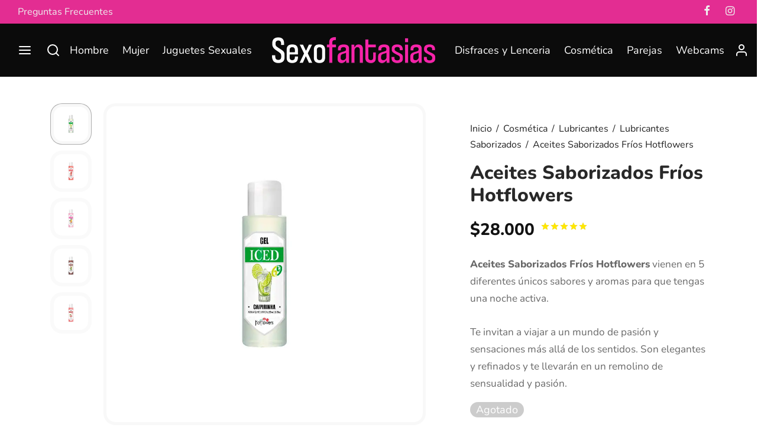

--- FILE ---
content_type: text/html; charset=UTF-8
request_url: https://sexofantasias.com/aceites-saborizados-frios-hotflowers/
body_size: 51164
content:

 <!doctype html>
<html lang="es" prefix="og: https://ogp.me/ns#">
<head><meta charset="UTF-8" /><script>if(navigator.userAgent.match(/MSIE|Internet Explorer/i)||navigator.userAgent.match(/Trident\/7\..*?rv:11/i)){var href=document.location.href;if(!href.match(/[?&]nowprocket/)){if(href.indexOf("?")==-1){if(href.indexOf("#")==-1){document.location.href=href+"?nowprocket=1"}else{document.location.href=href.replace("#","?nowprocket=1#")}}else{if(href.indexOf("#")==-1){document.location.href=href+"&nowprocket=1"}else{document.location.href=href.replace("#","&nowprocket=1#")}}}}</script><script>class RocketLazyLoadScripts{constructor(){this.v="1.2.5.1",this.triggerEvents=["keydown","mousedown","mousemove","touchmove","touchstart","touchend","wheel"],this.userEventHandler=this._triggerListener.bind(this),this.touchStartHandler=this._onTouchStart.bind(this),this.touchMoveHandler=this._onTouchMove.bind(this),this.touchEndHandler=this._onTouchEnd.bind(this),this.clickHandler=this._onClick.bind(this),this.interceptedClicks=[],this.interceptedClickListeners=[],this._interceptClickListeners(this),window.addEventListener("pageshow",e=>{this.persisted=e.persisted,this.everythingLoaded&&this._triggerLastFunctions()}),document.addEventListener("DOMContentLoaded",()=>{this._preconnect3rdParties()}),this.delayedScripts={normal:[],async:[],defer:[]},this.trash=[],this.allJQueries=[]}_addUserInteractionListener(e){if(document.hidden){e._triggerListener();return}this.triggerEvents.forEach(t=>window.addEventListener(t,e.userEventHandler,{passive:!0})),window.addEventListener("touchstart",e.touchStartHandler,{passive:!0}),window.addEventListener("mousedown",e.touchStartHandler),document.addEventListener("visibilitychange",e.userEventHandler)}_removeUserInteractionListener(){this.triggerEvents.forEach(e=>window.removeEventListener(e,this.userEventHandler,{passive:!0})),document.removeEventListener("visibilitychange",this.userEventHandler)}_onTouchStart(e){"HTML"!==e.target.tagName&&(window.addEventListener("touchend",this.touchEndHandler),window.addEventListener("mouseup",this.touchEndHandler),window.addEventListener("touchmove",this.touchMoveHandler,{passive:!0}),window.addEventListener("mousemove",this.touchMoveHandler),e.target.addEventListener("click",this.clickHandler),this._disableOtherEventListeners(e.target,!0),this._renameDOMAttribute(e.target,"onclick","rocket-onclick"),this._pendingClickStarted())}_onTouchMove(e){window.removeEventListener("touchend",this.touchEndHandler),window.removeEventListener("mouseup",this.touchEndHandler),window.removeEventListener("touchmove",this.touchMoveHandler,{passive:!0}),window.removeEventListener("mousemove",this.touchMoveHandler),e.target.removeEventListener("click",this.clickHandler),this._disableOtherEventListeners(e.target,!1),this._renameDOMAttribute(e.target,"rocket-onclick","onclick"),this._pendingClickFinished()}_onTouchEnd(){window.removeEventListener("touchend",this.touchEndHandler),window.removeEventListener("mouseup",this.touchEndHandler),window.removeEventListener("touchmove",this.touchMoveHandler,{passive:!0}),window.removeEventListener("mousemove",this.touchMoveHandler)}_onClick(e){e.target.removeEventListener("click",this.clickHandler),this._disableOtherEventListeners(e.target,!1),this._renameDOMAttribute(e.target,"rocket-onclick","onclick"),this.interceptedClicks.push(e),e.preventDefault(),e.stopPropagation(),e.stopImmediatePropagation(),this._pendingClickFinished()}_replayClicks(){window.removeEventListener("touchstart",this.touchStartHandler,{passive:!0}),window.removeEventListener("mousedown",this.touchStartHandler),this.interceptedClicks.forEach(e=>{e.target.dispatchEvent(new MouseEvent("click",{view:e.view,bubbles:!0,cancelable:!0}))})}_interceptClickListeners(e){EventTarget.prototype.addEventListenerBase=EventTarget.prototype.addEventListener,EventTarget.prototype.addEventListener=function(t,i,r){"click"!==t||e.windowLoaded||i===e.clickHandler||e.interceptedClickListeners.push({target:this,func:i,options:r}),(this||window).addEventListenerBase(t,i,r)}}_disableOtherEventListeners(e,t){this.interceptedClickListeners.forEach(i=>{i.target===e&&(t?e.removeEventListener("click",i.func,i.options):e.addEventListener("click",i.func,i.options))}),e.parentNode!==document.documentElement&&this._disableOtherEventListeners(e.parentNode,t)}_waitForPendingClicks(){return new Promise(e=>{this._isClickPending?this._pendingClickFinished=e:e()})}_pendingClickStarted(){this._isClickPending=!0}_pendingClickFinished(){this._isClickPending=!1}_renameDOMAttribute(e,t,i){e.hasAttribute&&e.hasAttribute(t)&&(event.target.setAttribute(i,event.target.getAttribute(t)),event.target.removeAttribute(t))}_triggerListener(){this._removeUserInteractionListener(this),"loading"===document.readyState?document.addEventListener("DOMContentLoaded",this._loadEverythingNow.bind(this)):this._loadEverythingNow()}_preconnect3rdParties(){let e=[];document.querySelectorAll("script[type=rocketlazyloadscript][data-rocket-src]").forEach(t=>{let i=t.getAttribute("data-rocket-src");if(i&&0!==i.indexOf("data:")){0===i.indexOf("//")&&(i=location.protocol+i);try{let r=new URL(i).origin;r!==location.origin&&e.push({src:r,crossOrigin:t.crossOrigin||"module"===t.getAttribute("data-rocket-type")})}catch(n){}}}),e=[...new Map(e.map(e=>[JSON.stringify(e),e])).values()],this._batchInjectResourceHints(e,"preconnect")}async _loadEverythingNow(){this.lastBreath=Date.now(),this._delayEventListeners(this),this._delayJQueryReady(this),this._handleDocumentWrite(),this._registerAllDelayedScripts(),this._preloadAllScripts(),await this._loadScriptsFromList(this.delayedScripts.normal),await this._loadScriptsFromList(this.delayedScripts.defer),await this._loadScriptsFromList(this.delayedScripts.async);try{await this._triggerDOMContentLoaded(),await this._pendingWebpackRequests(this),await this._triggerWindowLoad()}catch(e){console.error(e)}window.dispatchEvent(new Event("rocket-allScriptsLoaded")),this.everythingLoaded=!0,this._waitForPendingClicks().then(()=>{this._replayClicks()}),this._emptyTrash()}_registerAllDelayedScripts(){document.querySelectorAll("script[type=rocketlazyloadscript]").forEach(e=>{e.hasAttribute("data-rocket-src")?e.hasAttribute("async")&&!1!==e.async?this.delayedScripts.async.push(e):e.hasAttribute("defer")&&!1!==e.defer||"module"===e.getAttribute("data-rocket-type")?this.delayedScripts.defer.push(e):this.delayedScripts.normal.push(e):this.delayedScripts.normal.push(e)})}async _transformScript(e){if(await this._littleBreath(),!0===e.noModule&&"noModule"in HTMLScriptElement.prototype){e.setAttribute("data-rocket-status","skipped");return}return new Promise(t=>{let i;function r(){(i||e).setAttribute("data-rocket-status","executed"),t()}try{if(navigator.userAgent.indexOf("Firefox/")>0||""===navigator.vendor)i=document.createElement("script"),[...e.attributes].forEach(e=>{let t=e.nodeName;"type"!==t&&("data-rocket-type"===t&&(t="type"),"data-rocket-src"===t&&(t="src"),i.setAttribute(t,e.nodeValue))}),e.text&&(i.text=e.text),i.hasAttribute("src")?(i.addEventListener("load",r),i.addEventListener("error",function(){i.setAttribute("data-rocket-status","failed"),t()}),setTimeout(()=>{i.isConnected||t()},1)):(i.text=e.text,r()),e.parentNode.replaceChild(i,e);else{let n=e.getAttribute("data-rocket-type"),s=e.getAttribute("data-rocket-src");n?(e.type=n,e.removeAttribute("data-rocket-type")):e.removeAttribute("type"),e.addEventListener("load",r),e.addEventListener("error",function(){e.setAttribute("data-rocket-status","failed"),t()}),s?(e.removeAttribute("data-rocket-src"),e.src=s):e.src="data:text/javascript;base64,"+window.btoa(unescape(encodeURIComponent(e.text)))}}catch(a){e.setAttribute("data-rocket-status","failed"),t()}})}async _loadScriptsFromList(e){let t=e.shift();return t&&t.isConnected?(await this._transformScript(t),this._loadScriptsFromList(e)):Promise.resolve()}_preloadAllScripts(){this._batchInjectResourceHints([...this.delayedScripts.normal,...this.delayedScripts.defer,...this.delayedScripts.async],"preload")}_batchInjectResourceHints(e,t){var i=document.createDocumentFragment();e.forEach(e=>{let r=e.getAttribute&&e.getAttribute("data-rocket-src")||e.src;if(r){let n=document.createElement("link");n.href=r,n.rel=t,"preconnect"!==t&&(n.as="script"),e.getAttribute&&"module"===e.getAttribute("data-rocket-type")&&(n.crossOrigin=!0),e.crossOrigin&&(n.crossOrigin=e.crossOrigin),e.integrity&&(n.integrity=e.integrity),i.appendChild(n),this.trash.push(n)}}),document.head.appendChild(i)}_delayEventListeners(e){let t={};function i(i,r){return t[r].eventsToRewrite.indexOf(i)>=0&&!e.everythingLoaded?"rocket-"+i:i}function r(e,r){var n;!t[n=e]&&(t[n]={originalFunctions:{add:n.addEventListener,remove:n.removeEventListener},eventsToRewrite:[]},n.addEventListener=function(){arguments[0]=i(arguments[0],n),t[n].originalFunctions.add.apply(n,arguments)},n.removeEventListener=function(){arguments[0]=i(arguments[0],n),t[n].originalFunctions.remove.apply(n,arguments)}),t[e].eventsToRewrite.push(r)}function n(t,i){let r=t[i];t[i]=null,Object.defineProperty(t,i,{get:()=>r||function(){},set(n){e.everythingLoaded?r=n:t["rocket"+i]=r=n}})}r(document,"DOMContentLoaded"),r(window,"DOMContentLoaded"),r(window,"load"),r(window,"pageshow"),r(document,"readystatechange"),n(document,"onreadystatechange"),n(window,"onload"),n(window,"onpageshow")}_delayJQueryReady(e){let t;function i(t){return e.everythingLoaded?t:t.split(" ").map(e=>"load"===e||0===e.indexOf("load.")?"rocket-jquery-load":e).join(" ")}function r(r){if(r&&r.fn&&!e.allJQueries.includes(r)){r.fn.ready=r.fn.init.prototype.ready=function(t){return e.domReadyFired?t.bind(document)(r):document.addEventListener("rocket-DOMContentLoaded",()=>t.bind(document)(r)),r([])};let n=r.fn.on;r.fn.on=r.fn.init.prototype.on=function(){return this[0]===window&&("string"==typeof arguments[0]||arguments[0]instanceof String?arguments[0]=i(arguments[0]):"object"==typeof arguments[0]&&Object.keys(arguments[0]).forEach(e=>{let t=arguments[0][e];delete arguments[0][e],arguments[0][i(e)]=t})),n.apply(this,arguments),this},e.allJQueries.push(r)}t=r}r(window.jQuery),Object.defineProperty(window,"jQuery",{get:()=>t,set(e){r(e)}})}async _pendingWebpackRequests(e){let t=document.querySelector("script[data-webpack]");async function i(){return new Promise(e=>{t.addEventListener("load",e),t.addEventListener("error",e)})}t&&(await i(),await e._requestAnimFrame(),await e._pendingWebpackRequests(e))}async _triggerDOMContentLoaded(){this.domReadyFired=!0,await this._littleBreath(),document.dispatchEvent(new Event("rocket-readystatechange")),await this._littleBreath(),document.rocketonreadystatechange&&document.rocketonreadystatechange(),await this._littleBreath(),document.dispatchEvent(new Event("rocket-DOMContentLoaded")),await this._littleBreath(),window.dispatchEvent(new Event("rocket-DOMContentLoaded"))}async _triggerWindowLoad(){await this._littleBreath(),document.dispatchEvent(new Event("rocket-readystatechange")),await this._littleBreath(),document.rocketonreadystatechange&&document.rocketonreadystatechange(),await this._littleBreath(),window.dispatchEvent(new Event("rocket-load")),await this._littleBreath(),window.rocketonload&&window.rocketonload(),await this._littleBreath(),this.allJQueries.forEach(e=>e(window).trigger("rocket-jquery-load")),await this._littleBreath();let e=new Event("rocket-pageshow");e.persisted=this.persisted,window.dispatchEvent(e),await this._littleBreath(),window.rocketonpageshow&&window.rocketonpageshow({persisted:this.persisted}),this.windowLoaded=!0}_triggerLastFunctions(){document.onreadystatechange&&document.onreadystatechange(),window.onload&&window.onload(),window.onpageshow&&window.onpageshow({persisted:this.persisted})}_handleDocumentWrite(){let e=new Map;document.write=document.writeln=function(t){let i=document.currentScript;i||console.error("WPRocket unable to document.write this: "+t);let r=document.createRange(),n=i.parentElement,s=e.get(i);void 0===s&&(s=i.nextSibling,e.set(i,s));let a=document.createDocumentFragment();r.setStart(a,0),a.appendChild(r.createContextualFragment(t)),n.insertBefore(a,s)}}async _littleBreath(){Date.now()-this.lastBreath>45&&(await this._requestAnimFrame(),this.lastBreath=Date.now())}async _requestAnimFrame(){return document.hidden?new Promise(e=>setTimeout(e)):new Promise(e=>requestAnimationFrame(e))}_emptyTrash(){this.trash.forEach(e=>e.remove())}static run(){let e=new RocketLazyLoadScripts;e._addUserInteractionListener(e)}}RocketLazyLoadScripts.run();</script>
	
	<meta name="viewport" content="width=device-width, initial-scale=1, minimum-scale=1">
	<link rel="profile" href="http://gmpg.org/xfn/11">
	<link rel="pingback" href="https://sexofantasias.com/xmlrpc.php">
					<script type="rocketlazyloadscript">document.documentElement.className = document.documentElement.className + ' yes-js js_active js'</script>
			<!-- Etiqueta de Google (gtag.js) modo de consentimiento dataLayer añadido por Site Kit -->
<script type="rocketlazyloadscript" id="google_gtagjs-js-consent-mode-data-layer">
window.dataLayer = window.dataLayer || [];function gtag(){dataLayer.push(arguments);}
gtag('consent', 'default', {"ad_personalization":"denied","ad_storage":"denied","ad_user_data":"denied","analytics_storage":"denied","functionality_storage":"denied","security_storage":"denied","personalization_storage":"denied","region":["AT","BE","BG","CH","CY","CZ","DE","DK","EE","ES","FI","FR","GB","GR","HR","HU","IE","IS","IT","LI","LT","LU","LV","MT","NL","NO","PL","PT","RO","SE","SI","SK"],"wait_for_update":500});
window._googlesitekitConsentCategoryMap = {"statistics":["analytics_storage"],"marketing":["ad_storage","ad_user_data","ad_personalization"],"functional":["functionality_storage","security_storage"],"preferences":["personalization_storage"]};
window._googlesitekitConsents = {"ad_personalization":"denied","ad_storage":"denied","ad_user_data":"denied","analytics_storage":"denied","functionality_storage":"denied","security_storage":"denied","personalization_storage":"denied","region":["AT","BE","BG","CH","CY","CZ","DE","DK","EE","ES","FI","FR","GB","GR","HR","HU","IE","IS","IT","LI","LT","LU","LV","MT","NL","NO","PL","PT","RO","SE","SI","SK"],"wait_for_update":500};
</script>
<!-- Fin de la etiqueta Google (gtag.js) modo de consentimiento dataLayer añadido por Site Kit -->

<!-- Optimización para motores de búsqueda de Rank Math -  https://rankmath.com/ -->
<title>Aceites Saborizados Fríos Hotflowers/Lubricantes Saborizados</title>
<meta name="description" content="Aceites Saborizados Fríos Hotflowers vienen en 5 diferentes sabores y aromas, ideal para masajes corporales y sexo oral con sensación fría."/>
<meta name="robots" content="follow, index, max-snippet:-1, max-video-preview:-1, max-image-preview:large"/>
<link rel="canonical" href="https://sexofantasias.com/aceites-saborizados-frios-hotflowers/" />
<meta property="og:locale" content="es_ES" />
<meta property="og:type" content="product" />
<meta property="og:title" content="Aceites Saborizados Fríos Hotflowers/Lubricantes Saborizados" />
<meta property="og:description" content="Aceites Saborizados Fríos Hotflowers vienen en 5 diferentes sabores y aromas, ideal para masajes corporales y sexo oral con sensación fría." />
<meta property="og:url" content="https://sexofantasias.com/aceites-saborizados-frios-hotflowers/" />
<meta property="og:site_name" content="Tienda de Juguetes para Adultos" />
<meta property="og:updated_time" content="2023-11-08T14:47:57-05:00" />
<meta property="og:image" content="https://sexofantasias.com/wp-content/uploads/2023/04/Aceites-Saborizados-Frios-Hotflowers.webp" />
<meta property="og:image:secure_url" content="https://sexofantasias.com/wp-content/uploads/2023/04/Aceites-Saborizados-Frios-Hotflowers.webp" />
<meta property="og:image:width" content="900" />
<meta property="og:image:height" content="900" />
<meta property="og:image:alt" content="Aceites Saborizados Fríos Hotflowers" />
<meta property="og:image:type" content="image/webp" />
<meta property="product:price:amount" content="28000" />
<meta property="product:price:currency" content="COP" />
<meta name="twitter:card" content="summary_large_image" />
<meta name="twitter:title" content="Aceites Saborizados Fríos Hotflowers/Lubricantes Saborizados" />
<meta name="twitter:description" content="Aceites Saborizados Fríos Hotflowers vienen en 5 diferentes sabores y aromas, ideal para masajes corporales y sexo oral con sensación fría." />
<meta name="twitter:image" content="https://sexofantasias.com/wp-content/uploads/2023/04/Aceites-Saborizados-Frios-Hotflowers.webp" />
<meta name="twitter:label1" content="Precio" />
<meta name="twitter:data1" content="$28.000" />
<meta name="twitter:label2" content="Disponibilidad" />
<meta name="twitter:data2" content="Agotado" />
<script type="application/ld+json" class="rank-math-schema">{"@context":"https://schema.org","@graph":[{"@type":"Place","@id":"https://sexofantasias.com/#place","geo":{"@type":"GeoCoordinates","latitude":"10.9934105","longitude":"-74.8056724"},"hasMap":"https://www.google.com/maps/search/?api=1&amp;query=10.9934105,-74.8056724","address":{"@type":"PostalAddress","streetAddress":"Calle 72 # 45 66 Local 30","addressLocality":"Barranquilla","addressRegion":"Atlantico","postalCode":"080001","addressCountry":"Colombia"}},{"@type":"Organization","@id":"https://sexofantasias.com/#organization","name":"Sexo Fantasias","url":"https://sexofantasias.com","sameAs":["https://www.facebook.com/fantasia.barranquilla"],"email":"info@sexofantasias.com","address":{"@type":"PostalAddress","streetAddress":"Calle 72 # 45 66 Local 30","addressLocality":"Barranquilla","addressRegion":"Atlantico","postalCode":"080001","addressCountry":"Colombia"},"logo":{"@type":"ImageObject","@id":"https://sexofantasias.com/#logo","url":"https://sexofantasias.com/wp-content/uploads/2020/03/sexo-fantasias-social-profile.jpg","contentUrl":"https://sexofantasias.com/wp-content/uploads/2020/03/sexo-fantasias-social-profile.jpg","caption":"Sexo Fantasias","inLanguage":"es","width":"900","height":"900"},"contactPoint":[{"@type":"ContactPoint","telephone":"+57 321 6998917","contactType":"customer support"}],"location":{"@id":"https://sexofantasias.com/#place"}},{"@type":"WebSite","@id":"https://sexofantasias.com/#website","url":"https://sexofantasias.com","name":"Sexo Fantasias","publisher":{"@id":"https://sexofantasias.com/#organization"},"inLanguage":"es"},{"@type":"ImageObject","@id":"https://sexofantasias.com/wp-content/uploads/2023/04/Aceites-Saborizados-Frios-Hotflowers.webp","url":"https://sexofantasias.com/wp-content/uploads/2023/04/Aceites-Saborizados-Frios-Hotflowers.webp","width":"900","height":"900","caption":"Aceites Saborizados Fr\u00edos Hotflowers","inLanguage":"es"},{"@type":"ItemPage","@id":"https://sexofantasias.com/aceites-saborizados-frios-hotflowers/#webpage","url":"https://sexofantasias.com/aceites-saborizados-frios-hotflowers/","name":"Aceites Saborizados Fr\u00edos Hotflowers/Lubricantes Saborizados","datePublished":"2023-04-04T16:51:48-05:00","dateModified":"2023-11-08T14:47:57-05:00","isPartOf":{"@id":"https://sexofantasias.com/#website"},"primaryImageOfPage":{"@id":"https://sexofantasias.com/wp-content/uploads/2023/04/Aceites-Saborizados-Frios-Hotflowers.webp"},"inLanguage":"es"},{"@type":"Product","name":"Aceites Saborizados Fr\u00edos Hotflowers/Lubricantes Saborizados","description":"Aceites Saborizados Fr\u00edos Hotflowers vienen en 5 diferentes sabores y aromas, ideal para masajes corporales y sexo oral con sensaci\u00f3n fr\u00eda.","category":"Cosm\u00e9tica &gt; Aceites Para Masajes","mainEntityOfPage":{"@id":"https://sexofantasias.com/aceites-saborizados-frios-hotflowers/#webpage"},"image":[{"@type":"ImageObject","url":"https://sexofantasias.com/wp-content/uploads/2023/04/Aceites-Saborizados-Frios-Hotflowers.webp","height":"900","width":"900"},{"@type":"ImageObject","url":"https://sexofantasias.com/wp-content/uploads/2023/04/Aceites-Saborizados-Frios-Hotflowers-Fresa.webp","height":"900","width":"900"},{"@type":"ImageObject","url":"https://sexofantasias.com/wp-content/uploads/2023/04/Aceites-Saborizados-Frios-Hotflowers-Tutti-Frutti.webp","height":"900","width":"900"},{"@type":"ImageObject","url":"https://sexofantasias.com/wp-content/uploads/2023/04/Aceites-Saborizados-Frios-Hotflowers-Chocomenta.webp","height":"900","width":"900"},{"@type":"ImageObject","url":"https://sexofantasias.com/wp-content/uploads/2023/04/Aceites-Saborizados-Frios-Hotflowers-Cereza.webp","height":"900","width":"900"}],"aggregateRating":{"@type":"AggregateRating","ratingValue":"5.00","bestRating":"5","ratingCount":"1","reviewCount":"1"},"review":[{"@type":"Review","@id":"https://sexofantasias.com/aceites-saborizados-frios-hotflowers/#li-comment-1084","description":"La sensaci\u00f3n fr\u00eda es \u00fanica e indescriptible, h\u00e1ganse el favor de probarlo.","datePublished":"2023-04-04 16:52:56","reviewRating":{"@type":"Rating","ratingValue":"5","bestRating":"5","worstRating":"1"},"author":{"@type":"Person","name":"Hernesto","url":"https://sexofantasias.com/"}}],"offers":{"@type":"Offer","price":"28000","priceCurrency":"COP","priceValidUntil":"2024-12-31","availability":"http://schema.org/OutOfStock","itemCondition":"NewCondition","url":"https://sexofantasias.com/aceites-saborizados-frios-hotflowers/","seller":{"@type":"Organization","@id":"https://sexofantasias.com/","name":"Sexo Fantasias","url":"https://sexofantasias.com","logo":"https://sexofantasias.com/wp-content/uploads/2020/03/sexo-fantasias-social-profile.jpg"},"hasMerchantReturnPolicy":{"@type":"MerchantReturnPolicy","applicableCountry":"CO","returnPolicyCategory":"https://schema.org/MerchantReturnFiniteReturnWindow","merchantReturnDays":"3","returnMethod":"https://schema.org/ReturnByMail","returnFees":"https://schema.org/FreeReturn"},"shippingDetails":{"@type":"OfferShippingDetails","shippingRate":{"@type":"MonetaryAmount","value":"15000","currency":"COP"},"shippingDestination":{"@type":"DefinedRegion","addressCountry":"CO"},"deliveryTime":{"@type":"ShippingDeliveryTime","value":"3","transitTime":{"value":"2","minValue":"0","maxValue":"2","unitCode":"DAY"},"handlingTime":{"value":"1","minValue":"0","maxValue":"1","unitCode":"DAY"}}}},"brand":{"@type":"Brand"},"@id":"https://sexofantasias.com/aceites-saborizados-frios-hotflowers/#richSnippet"}]}</script>
<!-- /Plugin Rank Math WordPress SEO -->

<link rel='dns-prefetch' href='//www.googletagmanager.com' />
<link rel="alternate" type="application/rss+xml" title="Tienda de Juguetes para Adultos &raquo; Feed" href="https://sexofantasias.com/feed/" />
<link rel="alternate" type="application/rss+xml" title="Tienda de Juguetes para Adultos &raquo; Feed de los comentarios" href="https://sexofantasias.com/comments/feed/" />
<link rel="alternate" type="application/rss+xml" title="Tienda de Juguetes para Adultos &raquo; Comentario Aceites Saborizados Fríos Hotflowers del feed" href="https://sexofantasias.com/aceites-saborizados-frios-hotflowers/feed/" />
<link rel="alternate" title="oEmbed (JSON)" type="application/json+oembed" href="https://sexofantasias.com/wp-json/oembed/1.0/embed?url=https%3A%2F%2Fsexofantasias.com%2Faceites-saborizados-frios-hotflowers%2F" />
<link rel="alternate" title="oEmbed (XML)" type="text/xml+oembed" href="https://sexofantasias.com/wp-json/oembed/1.0/embed?url=https%3A%2F%2Fsexofantasias.com%2Faceites-saborizados-frios-hotflowers%2F&#038;format=xml" />
<style id='wp-img-auto-sizes-contain-inline-css'>
img:is([sizes=auto i],[sizes^="auto," i]){contain-intrinsic-size:3000px 1500px}
/*# sourceURL=wp-img-auto-sizes-contain-inline-css */
</style>
<link rel='stylesheet' id='woobt-blocks-css' href='https://sexofantasias.com/wp-content/plugins/woo-bought-together-premium/assets/css/blocks.css?ver=7.7.5' media='all' />
<link data-minify="1" rel='stylesheet' id='woosb-blocks-css' href='https://sexofantasias.com/wp-content/cache/min/1/wp-content/plugins/woo-product-bundle/assets/css/blocks.css?ver=1761984187' media='all' />
<style id='wp-emoji-styles-inline-css'>

	img.wp-smiley, img.emoji {
		display: inline !important;
		border: none !important;
		box-shadow: none !important;
		height: 1em !important;
		width: 1em !important;
		margin: 0 0.07em !important;
		vertical-align: -0.1em !important;
		background: none !important;
		padding: 0 !important;
	}
/*# sourceURL=wp-emoji-styles-inline-css */
</style>
<link rel='stylesheet' id='wp-block-library-css' href='https://sexofantasias.com/wp-includes/css/dist/block-library/style.min.css?ver=6.9' media='all' />
<link data-minify="1" rel='stylesheet' id='wc-blocks-style-css' href='https://sexofantasias.com/wp-content/cache/min/1/wp-content/plugins/woocommerce/assets/client/blocks/wc-blocks.css?ver=1761984188' media='all' />
<style id='global-styles-inline-css'>
:root{--wp--preset--aspect-ratio--square: 1;--wp--preset--aspect-ratio--4-3: 4/3;--wp--preset--aspect-ratio--3-4: 3/4;--wp--preset--aspect-ratio--3-2: 3/2;--wp--preset--aspect-ratio--2-3: 2/3;--wp--preset--aspect-ratio--16-9: 16/9;--wp--preset--aspect-ratio--9-16: 9/16;--wp--preset--color--black: #000000;--wp--preset--color--cyan-bluish-gray: #abb8c3;--wp--preset--color--white: #ffffff;--wp--preset--color--pale-pink: #f78da7;--wp--preset--color--vivid-red: #cf2e2e;--wp--preset--color--luminous-vivid-orange: #ff6900;--wp--preset--color--luminous-vivid-amber: #fcb900;--wp--preset--color--light-green-cyan: #7bdcb5;--wp--preset--color--vivid-green-cyan: #00d084;--wp--preset--color--pale-cyan-blue: #8ed1fc;--wp--preset--color--vivid-cyan-blue: #0693e3;--wp--preset--color--vivid-purple: #9b51e0;--wp--preset--color--gutenberg-white: #ffffff;--wp--preset--color--gutenberg-shade: #f8f8f8;--wp--preset--color--gutenberg-gray: #777777;--wp--preset--color--gutenberg-dark: #282828;--wp--preset--color--gutenberg-accent: #e32d92;--wp--preset--gradient--vivid-cyan-blue-to-vivid-purple: linear-gradient(135deg,rgb(6,147,227) 0%,rgb(155,81,224) 100%);--wp--preset--gradient--light-green-cyan-to-vivid-green-cyan: linear-gradient(135deg,rgb(122,220,180) 0%,rgb(0,208,130) 100%);--wp--preset--gradient--luminous-vivid-amber-to-luminous-vivid-orange: linear-gradient(135deg,rgb(252,185,0) 0%,rgb(255,105,0) 100%);--wp--preset--gradient--luminous-vivid-orange-to-vivid-red: linear-gradient(135deg,rgb(255,105,0) 0%,rgb(207,46,46) 100%);--wp--preset--gradient--very-light-gray-to-cyan-bluish-gray: linear-gradient(135deg,rgb(238,238,238) 0%,rgb(169,184,195) 100%);--wp--preset--gradient--cool-to-warm-spectrum: linear-gradient(135deg,rgb(74,234,220) 0%,rgb(151,120,209) 20%,rgb(207,42,186) 40%,rgb(238,44,130) 60%,rgb(251,105,98) 80%,rgb(254,248,76) 100%);--wp--preset--gradient--blush-light-purple: linear-gradient(135deg,rgb(255,206,236) 0%,rgb(152,150,240) 100%);--wp--preset--gradient--blush-bordeaux: linear-gradient(135deg,rgb(254,205,165) 0%,rgb(254,45,45) 50%,rgb(107,0,62) 100%);--wp--preset--gradient--luminous-dusk: linear-gradient(135deg,rgb(255,203,112) 0%,rgb(199,81,192) 50%,rgb(65,88,208) 100%);--wp--preset--gradient--pale-ocean: linear-gradient(135deg,rgb(255,245,203) 0%,rgb(182,227,212) 50%,rgb(51,167,181) 100%);--wp--preset--gradient--electric-grass: linear-gradient(135deg,rgb(202,248,128) 0%,rgb(113,206,126) 100%);--wp--preset--gradient--midnight: linear-gradient(135deg,rgb(2,3,129) 0%,rgb(40,116,252) 100%);--wp--preset--font-size--small: 13px;--wp--preset--font-size--medium: 20px;--wp--preset--font-size--large: 36px;--wp--preset--font-size--x-large: 42px;--wp--preset--spacing--20: 0.44rem;--wp--preset--spacing--30: 0.67rem;--wp--preset--spacing--40: 1rem;--wp--preset--spacing--50: 1.5rem;--wp--preset--spacing--60: 2.25rem;--wp--preset--spacing--70: 3.38rem;--wp--preset--spacing--80: 5.06rem;--wp--preset--shadow--natural: 6px 6px 9px rgba(0, 0, 0, 0.2);--wp--preset--shadow--deep: 12px 12px 50px rgba(0, 0, 0, 0.4);--wp--preset--shadow--sharp: 6px 6px 0px rgba(0, 0, 0, 0.2);--wp--preset--shadow--outlined: 6px 6px 0px -3px rgb(255, 255, 255), 6px 6px rgb(0, 0, 0);--wp--preset--shadow--crisp: 6px 6px 0px rgb(0, 0, 0);}:where(.is-layout-flex){gap: 0.5em;}:where(.is-layout-grid){gap: 0.5em;}body .is-layout-flex{display: flex;}.is-layout-flex{flex-wrap: wrap;align-items: center;}.is-layout-flex > :is(*, div){margin: 0;}body .is-layout-grid{display: grid;}.is-layout-grid > :is(*, div){margin: 0;}:where(.wp-block-columns.is-layout-flex){gap: 2em;}:where(.wp-block-columns.is-layout-grid){gap: 2em;}:where(.wp-block-post-template.is-layout-flex){gap: 1.25em;}:where(.wp-block-post-template.is-layout-grid){gap: 1.25em;}.has-black-color{color: var(--wp--preset--color--black) !important;}.has-cyan-bluish-gray-color{color: var(--wp--preset--color--cyan-bluish-gray) !important;}.has-white-color{color: var(--wp--preset--color--white) !important;}.has-pale-pink-color{color: var(--wp--preset--color--pale-pink) !important;}.has-vivid-red-color{color: var(--wp--preset--color--vivid-red) !important;}.has-luminous-vivid-orange-color{color: var(--wp--preset--color--luminous-vivid-orange) !important;}.has-luminous-vivid-amber-color{color: var(--wp--preset--color--luminous-vivid-amber) !important;}.has-light-green-cyan-color{color: var(--wp--preset--color--light-green-cyan) !important;}.has-vivid-green-cyan-color{color: var(--wp--preset--color--vivid-green-cyan) !important;}.has-pale-cyan-blue-color{color: var(--wp--preset--color--pale-cyan-blue) !important;}.has-vivid-cyan-blue-color{color: var(--wp--preset--color--vivid-cyan-blue) !important;}.has-vivid-purple-color{color: var(--wp--preset--color--vivid-purple) !important;}.has-black-background-color{background-color: var(--wp--preset--color--black) !important;}.has-cyan-bluish-gray-background-color{background-color: var(--wp--preset--color--cyan-bluish-gray) !important;}.has-white-background-color{background-color: var(--wp--preset--color--white) !important;}.has-pale-pink-background-color{background-color: var(--wp--preset--color--pale-pink) !important;}.has-vivid-red-background-color{background-color: var(--wp--preset--color--vivid-red) !important;}.has-luminous-vivid-orange-background-color{background-color: var(--wp--preset--color--luminous-vivid-orange) !important;}.has-luminous-vivid-amber-background-color{background-color: var(--wp--preset--color--luminous-vivid-amber) !important;}.has-light-green-cyan-background-color{background-color: var(--wp--preset--color--light-green-cyan) !important;}.has-vivid-green-cyan-background-color{background-color: var(--wp--preset--color--vivid-green-cyan) !important;}.has-pale-cyan-blue-background-color{background-color: var(--wp--preset--color--pale-cyan-blue) !important;}.has-vivid-cyan-blue-background-color{background-color: var(--wp--preset--color--vivid-cyan-blue) !important;}.has-vivid-purple-background-color{background-color: var(--wp--preset--color--vivid-purple) !important;}.has-black-border-color{border-color: var(--wp--preset--color--black) !important;}.has-cyan-bluish-gray-border-color{border-color: var(--wp--preset--color--cyan-bluish-gray) !important;}.has-white-border-color{border-color: var(--wp--preset--color--white) !important;}.has-pale-pink-border-color{border-color: var(--wp--preset--color--pale-pink) !important;}.has-vivid-red-border-color{border-color: var(--wp--preset--color--vivid-red) !important;}.has-luminous-vivid-orange-border-color{border-color: var(--wp--preset--color--luminous-vivid-orange) !important;}.has-luminous-vivid-amber-border-color{border-color: var(--wp--preset--color--luminous-vivid-amber) !important;}.has-light-green-cyan-border-color{border-color: var(--wp--preset--color--light-green-cyan) !important;}.has-vivid-green-cyan-border-color{border-color: var(--wp--preset--color--vivid-green-cyan) !important;}.has-pale-cyan-blue-border-color{border-color: var(--wp--preset--color--pale-cyan-blue) !important;}.has-vivid-cyan-blue-border-color{border-color: var(--wp--preset--color--vivid-cyan-blue) !important;}.has-vivid-purple-border-color{border-color: var(--wp--preset--color--vivid-purple) !important;}.has-vivid-cyan-blue-to-vivid-purple-gradient-background{background: var(--wp--preset--gradient--vivid-cyan-blue-to-vivid-purple) !important;}.has-light-green-cyan-to-vivid-green-cyan-gradient-background{background: var(--wp--preset--gradient--light-green-cyan-to-vivid-green-cyan) !important;}.has-luminous-vivid-amber-to-luminous-vivid-orange-gradient-background{background: var(--wp--preset--gradient--luminous-vivid-amber-to-luminous-vivid-orange) !important;}.has-luminous-vivid-orange-to-vivid-red-gradient-background{background: var(--wp--preset--gradient--luminous-vivid-orange-to-vivid-red) !important;}.has-very-light-gray-to-cyan-bluish-gray-gradient-background{background: var(--wp--preset--gradient--very-light-gray-to-cyan-bluish-gray) !important;}.has-cool-to-warm-spectrum-gradient-background{background: var(--wp--preset--gradient--cool-to-warm-spectrum) !important;}.has-blush-light-purple-gradient-background{background: var(--wp--preset--gradient--blush-light-purple) !important;}.has-blush-bordeaux-gradient-background{background: var(--wp--preset--gradient--blush-bordeaux) !important;}.has-luminous-dusk-gradient-background{background: var(--wp--preset--gradient--luminous-dusk) !important;}.has-pale-ocean-gradient-background{background: var(--wp--preset--gradient--pale-ocean) !important;}.has-electric-grass-gradient-background{background: var(--wp--preset--gradient--electric-grass) !important;}.has-midnight-gradient-background{background: var(--wp--preset--gradient--midnight) !important;}.has-small-font-size{font-size: var(--wp--preset--font-size--small) !important;}.has-medium-font-size{font-size: var(--wp--preset--font-size--medium) !important;}.has-large-font-size{font-size: var(--wp--preset--font-size--large) !important;}.has-x-large-font-size{font-size: var(--wp--preset--font-size--x-large) !important;}
/*# sourceURL=global-styles-inline-css */
</style>

<style id='classic-theme-styles-inline-css'>
/*! This file is auto-generated */
.wp-block-button__link{color:#fff;background-color:#32373c;border-radius:9999px;box-shadow:none;text-decoration:none;padding:calc(.667em + 2px) calc(1.333em + 2px);font-size:1.125em}.wp-block-file__button{background:#32373c;color:#fff;text-decoration:none}
/*# sourceURL=/wp-includes/css/classic-themes.min.css */
</style>
<link data-minify="1" rel='stylesheet' id='cr-frontend-css-css' href='https://sexofantasias.com/wp-content/cache/min/1/wp-content/plugins/customer-reviews-woocommerce/css/frontend.css?ver=1761984187' media='all' />
<style id='bogo-dummy-handle-inline-css'>

            .pi-msg-title{
                background:#cccccc;
                color:#000000;
            }
        
/*# sourceURL=bogo-dummy-handle-inline-css */
</style>
<style id='bogo-dummy-cat-msg-handle-inline-css'>

            div.pi-bogo-cat-msg-container{
                background:#cccccc;
                color:#000000;
            }
        
/*# sourceURL=bogo-dummy-cat-msg-handle-inline-css */
</style>
<link data-minify="1" rel='stylesheet' id='buy-one-get-one-free-woocommerce-css' href='https://sexofantasias.com/wp-content/cache/min/1/wp-content/plugins/buy-one-get-one-free-pro/public/css/buy-one-get-one-free-woocommerce-public.css?ver=1761984187' media='all' />
<style id='woocommerce-inline-inline-css'>
.woocommerce form .form-row .required { visibility: visible; }
/*# sourceURL=woocommerce-inline-inline-css */
</style>
<link data-minify="1" rel='stylesheet' id='wcz-frontend-css' href='https://sexofantasias.com/wp-content/cache/min/1/wp-content/plugins/woocustomizer/assets/css/frontend.css?ver=1761984187' media='all' />
<link data-minify="1" rel='stylesheet' id='wa_order_style-css' href='https://sexofantasias.com/wp-content/cache/min/1/wp-content/plugins/oneclick-whatsapp-order/assets/css/main-style.css?ver=1761984187' media='all' />
<link data-minify="1" rel='stylesheet' id='slick-css' href='https://sexofantasias.com/wp-content/cache/min/1/wp-content/plugins/woo-bought-together-premium/assets/slick/slick.css?ver=1761984187' media='all' />
<link data-minify="1" rel='stylesheet' id='woobt-frontend-css' href='https://sexofantasias.com/wp-content/cache/min/1/wp-content/plugins/woo-bought-together-premium/assets/css/frontend.css?ver=1761984187' media='all' />
<link data-minify="1" rel='stylesheet' id='jquery-selectBox-css' href='https://sexofantasias.com/wp-content/cache/min/1/wp-content/plugins/yith-woocommerce-wishlist/assets/css/jquery.selectBox.css?ver=1761984187' media='all' />
<link data-minify="1" rel='stylesheet' id='woocommerce_prettyPhoto_css-css' href='https://sexofantasias.com/wp-content/cache/min/1/wp-content/plugins/woocommerce/assets/css/prettyPhoto.css?ver=1761984187' media='all' />
<link data-minify="1" rel='stylesheet' id='yith-wcwl-main-css' href='https://sexofantasias.com/wp-content/cache/min/1/wp-content/plugins/yith-woocommerce-wishlist/assets/css/style.css?ver=1761984187' media='all' />
<style id='yith-wcwl-main-inline-css'>
 :root { --rounded-corners-radius: 16px; --add-to-cart-rounded-corners-radius: 16px; --color-headers-background: #F4F4F4; --feedback-duration: 3s } 
 :root { --rounded-corners-radius: 16px; --add-to-cart-rounded-corners-radius: 16px; --color-headers-background: #F4F4F4; --feedback-duration: 3s } 
/*# sourceURL=yith-wcwl-main-inline-css */
</style>
<link data-minify="1" rel='stylesheet' id='woosb-frontend-css' href='https://sexofantasias.com/wp-content/cache/min/1/wp-content/plugins/woo-product-bundle/assets/css/frontend.css?ver=1761984187' media='all' />
<link data-minify="1" rel='stylesheet' id='goya-grid-css' href='https://sexofantasias.com/wp-content/cache/min/1/wp-content/themes/goya/assets/css/grid.css?ver=1761984187' media='all' />
<link data-minify="1" rel='stylesheet' id='goya-core-css' href='https://sexofantasias.com/wp-content/cache/min/1/wp-content/themes/goya/assets/css/core.css?ver=1761984188' media='all' />
<link data-minify="1" rel='stylesheet' id='goya-icons-css' href='https://sexofantasias.com/wp-content/cache/min/1/wp-content/themes/goya/assets/icons/theme-icons/style.css?ver=1761984188' media='all' />
<link data-minify="1" rel='stylesheet' id='goya-shop-css' href='https://sexofantasias.com/wp-content/cache/min/1/wp-content/themes/goya/assets/css/shop.css?ver=1761984188' media='all' />
<link data-minify="1" rel='stylesheet' id='goya-elements-css' href='https://sexofantasias.com/wp-content/cache/min/1/wp-content/themes/goya/assets/css/vc-elements.css?ver=1761984188' media='all' />
<style id='goya-customizer-styles-inline-css'>
.theme-goya .site-header .main-navigation,.theme-goya .site-header .secondary-navigation,.theme-goya .entry-content h4,.theme-goya .hentry h4,.theme-goya .mfp-content h4,.theme-goya .footer h4,.theme-goya .post .post-title h3,.theme-goya .products .product .product-title h2,.theme-goya .et-portfolio .type-portfolio h3,.theme-goya .font-catcher {font-family:inherit;font-weight:inherit;font-style:inherit;}body,blockquote cite,div.vc_progress_bar .vc_single_bar .vc_label,div.vc_toggle_size_sm .vc_toggle_title h4 {font-size:18px;}.wp-caption-text,.woocommerce-breadcrumb,.post.listing .listing_content .post-meta,.footer-bar .footer-bar-content,.side-menu .mobile-widgets p,.side-menu .side-widgets p,.products .product.product-category a div h2 .count,#payment .payment_methods li .payment_box,#payment .payment_methods li a.about_paypal,.et-product-detail .summary .sizing_guide,#reviews .commentlist li .comment-text .woocommerce-review__verified,#reviews .commentlist li .comment-text .woocommerce-review__published-date,.commentlist > li .comment-meta,.widget .type-post .post-meta,.widget_rss .rss-date,.wp-block-latest-comments__comment-date,.wp-block-latest-posts__post-date,.commentlist > li .reply,.comment-reply-title small,.commentlist .bypostauthor .post-author,.commentlist .bypostauthor > .comment-body .fn:after,.et-portfolio.et-portfolio-style-hover-card .type-portfolio .et-portfolio-excerpt {font-size:16px;}h1, h2, h3, h4, h5, h6, .page-title{color:#282828;}.et-banner .et-banner-content .et-banner-title.color-accent,.et-banner .et-banner-content .et-banner-subtitle.color-accent,.et-banner .et-banner-content .et-banner-link.link.color-accent,.et-banner .et-banner-content .et-banner-link.link.color-accent:hover,.et-banner .et-banner-content .et-banner-link.outlined.color-accent,.et-banner .et-banner-content .et-banner-link.outlined.color-accent:hover {color:#e32d92;}.et-banner .et-banner-content .et-banner-subtitle.tag_style.color-accent,.et-banner .et-banner-content .et-banner-link.solid.color-accent,.et-banner .et-banner-content .et-banner-link.solid.color-accent:hover {background:#e32d92;}.et-iconbox.icon-style-background.icon-color-accent .et-feature-icon {background:#e32d92;}.et-iconbox.icon-style-border.icon-color-accent .et-feature-icon,.et-iconbox.icon-style-simple.icon-color-accent .et-feature-icon {color:#e32d92;}.et-counter.counter-color-accent .h1,.et-counter.icon-color-accent i {color:#e32d92;}.et_btn.solid.color-accent {background:#e32d92;}.et_btn.link.color-accent,.et_btn.outlined.color-accent,.et_btn.outlined.color-accent:hover {color:#e32d92;}.et-animatype.color-accent .et-animated-entry,.et-stroketype.color-accent *{color:#e32d92;}.slick-prev:hover,.slick-next:hover,.flex-prev:hover,.flex-next:hover,.mfp-wrap.quick-search .mfp-content [type="submit"],.et-close,.single-product .pswp__button:hover,.content404 h4,.woocommerce-tabs .tabs li a span,.woo-variation-gallery-wrapper .woo-variation-gallery-trigger:hover:after,.mobile-menu li.menu-item-has-children.active > .et-menu-toggle:after,.remove:hover, a.remove:hover,span.minicart-counter.et-count-zero,.tag-cloud-link .tag-link-count,.star-rating > span:before,.comment-form-rating .stars > span:before,.wpmc-tabs-wrapper li.wpmc-tab-item.current,div.argmc-wrapper .tab-completed-icon:before,div.argmc-wrapper .argmc-tab-item.completed .argmc-tab-number,.widget ul li.active,.et-wp-gallery-popup .mfp-arrow {color:#e32d92;}.menu-item.accent-color a,.accent-color:not(.fancy-tag),.accent-color:not(.fancy-tag) .wpb_wrapper > h1,.accent-color:not(.fancy-tag) .wpb_wrapper > h2,.accent-color:not(.fancy-tag) .wpb_wrapper > h3,.accent-color:not(.fancy-tag) .wpb_wrapper > h4,.accent-color:not(.fancy-tag) .wpb_wrapper > h5,.accent-color:not(.fancy-tag) .wpb_wrapper > h6,.accent-color:not(.fancy-tag) .wpb_wrapper > p {color:#e32d92 !important;}.accent-color.fancy-tag,.wpb_text_column .accent-color.fancy-tag:last-child,.accent-color.fancy-tag .wpb_wrapper > h1,.accent-color.fancy-tag .wpb_wrapper > h2,.accent-color.fancy-tag .wpb_wrapper > h3,.accent-color.fancy-tag .wpb_wrapper > h4,.accent-color.fancy-tag .wpb_wrapper > h5,.accent-color.fancy-tag .wpb_wrapper > h6,.accent-color.fancy-tag .wpb_wrapper > p {background-color:#e32d92;}.wpmc-tabs-wrapper li.wpmc-tab-item.current .wpmc-tab-number,.wpmc-tabs-wrapper li.wpmc-tab-item.current:before,.tag-cloud-link:hover,div.argmc-wrapper .argmc-tab-item.completed .argmc-tab-number,div.argmc-wrapper .argmc-tab-item.current .argmc-tab-number,div.argmc-wrapper .argmc-tab-item.last.current + .argmc-tab-item:hover .argmc-tab-number {border-color:#e32d92;}.vc_progress_bar.vc_progress-bar-color-bar_orange .vc_single_bar span.vc_bar,span.minicart-counter,.filter-trigger .et-active-filters-count,.et-active-filters-count,div.argmc-wrapper .argmc-tab-item.current .argmc-tab-number,div.argmc-wrapper .argmc-tab-item.visited:hover .argmc-tab-number,div.argmc-wrapper .argmc-tab-item.last.current + .argmc-tab-item:hover .argmc-tab-number,.slick-dots li button:hover,.wpb_column.et-light-column .postline:before,.wpb_column.et-light-column .postline-medium:before,.wpb_column.et-light-column .postline-large:before,.et-feat-video-btn:hover .et-featured-video-icon:after,.post.type-post.sticky .entry-title a:after {background-color:#e32d92;}div.argmc-wrapper .argmc-tab-item.visited:before {border-bottom-color:#e32d92;}.yith-wcan-loading:after,.blockUI.blockOverlay:after,.easyzoom-notice:after,.woocommerce-product-gallery__wrapper .slick:after,.add_to_cart_button.loading:after,.et-loader:after {background-color:#e32d92;}.fancy-title,h1.fancy-title,h2.fancy-title,h3.fancy-title,h4.fancy-title,h5.fancy-title,h6.fancy-title {color:#b50465}.fancy-tag,h1.fancy-tag,h2.fancy-tag,h3.fancy-tag,h4.fancy-tag,h5.fancy-tag,h6.fancy-tag {background-color:#e32d92}@media only screen and (max-width:991px) {.site-header .header-mobile {display:block !important;}.site-header .header-main,.site-header .header-bottom {display:none !important;}}@media only screen and (min-width:992px) {.site-header,.header-spacer,.product-header-spacer {height:90px;}.page-header-transparent .hero-header .hero-title {padding-top:90px;}.et-product-detail.et-product-layout-no-padding.product-header-transparent .showcase-inner .product-information {padding-top:90px;}.header_on_scroll:not(.megamenu-active) .site-header,.header_on_scroll:not(.megamenu-active) .header-spacer,.header_on_scroll:not(.megamenu-active) .product-header-spacer {height:70px;}}@media only screen and (max-width:991px) {.site-header,.header_on_scroll .site-header,.header-spacer,.product-header-spacer {height:60px;}.page-header-transparent .hero-header .hero-title {padding-top:60px;}}@media screen and (min-width:576px) and (max-width:767px) {.sticky-product-bar {height:60px;}.product-bar-visible.single-product.fixed-product-bar-bottom .footer {margin-bottom:60px;}.product-bar-visible.single-product.fixed-product-bar-bottom #scroll_to_top.active {bottom:70px;}}@media only screen and (max-width:991px) {.top-bar { display:flex; }.top-bar .topbar-center,.top-bar .topbar-right { display:flex; }}.page-header-regular .site-header,.header_on_scroll .site-header {background-color:#0b0b0b;}@media only screen and (max-width:576px) {.page-header-transparent:not(.header-transparent-mobiles):not(.header_on_scroll) .site-header {background-color:#0b0b0b;}}.site-header a,.site-header .menu-toggle,.site-header .goya-search button {color:#282828;}@media only screen and (max-width:767px) {.sticky-header-light .site-header .menu-toggle:hover,.header-transparent-mobiles.sticky-header-light.header_on_scroll .site-header a.icon,.header-transparent-mobiles.sticky-header-light.header_on_scroll .site-header .menu-toggle,.header-transparent-mobiles.light-title:not(.header_on_scroll) .site-header a.icon,.header-transparent-mobiles.light-title:not(.header_on_scroll) .site-header .menu-toggle {color:#ffffff;}}@media only screen and (min-width:768px) {.light-title:not(.header_on_scroll) .site-header .site-title,.light-title:not(.header_on_scroll) .site-header .et-header-menu>li> a,.sticky-header-light.header_on_scroll .site-header .et-header-menu>li> a,.light-title:not(.header_on_scroll) span.minicart-counter.et-count-zero,.sticky-header-light.header_on_scroll .site-header .icon,.sticky-header-light.header_on_scroll .site-header .menu-toggle,.light-title:not(.header_on_scroll) .site-header .icon,.light-title:not(.header_on_scroll) .site-header .menu-toggle {color:#ffffff;}}.et-header-menu .menu-label,.mobile-menu .menu-label {background-color:#bbbbbb;}.et-header-menu ul.sub-menu:before,.et-header-menu .sub-menu .sub-menu {background-color:#e32d92 !important;}.et-header-menu>li.menu-item-has-children > a:after {border-bottom-color:#e32d92;}.et-header-menu .sub-menu li.menu-item-has-children:after,.et-header-menu ul.sub-menu li a {color:#ffffff;}.side-panel .mobile-bar,.side-panel .mobile-bar.dark {background:#e32d92;}.side-mobile-menu,.side-mobile-menu.dark { background:#0b0b0b;}.side-fullscreen-menu,.side-fullscreen-menu.dark { background:#0b0b0b;}.site-footer,.site-footer.dark {background-color:#0b0b0b;}.site-footer .footer-bar.custom-color-1,.site-footer .footer-bar.custom-color-1.dark {background-color:#0b0b0b;}.mfp #et-quickview {max-width:1160px;}.woocommerce-Tabs-panel.custom_scroll {max-height:400px;}.product_meta .tagged_as,.product_meta .trap {display:none !important;}.shop-widget-scroll .widget > ul,.shop-widget-scroll .widget:not(.widget-woof) > .widgettitle + *,.shop-widget-scroll .wcapf-layered-nav {max-height:300px;}.free-shipping-progress-bar .progress-bar-indicator {background:linear-gradient(270deg, #e32d92 0, #ffffff 200%);background-color: #e32d92;flex-grow:1;}.rtl .free-shipping-progress-bar .progress-bar-indicator {background:linear-gradient(90deg, #e32d92 0, #ffffff 200%);}.progress-bar-status.success .progress-bar-indicator { background:#67bb67;}.star-rating > span:before,.comment-form-rating .stars > span:before {color:#ffe700;}.product-inner .badge.onsale,.wc-block-grid .wc-block-grid__products .wc-block-grid__product .wc-block-grid__product-onsale {color:#ffffff;background-color:#e32d92;}.et-product-detail .summary .badge.onsale {border-color:#ffffff;}.product-inner .badge.new {color:#ffffff;background-color:#20a4f3;}.product-inner .badge.out-of-stock {color:#585858;background-color:#ffffff;}@media screen and (min-width:768px) {}.et-blog.hero-header .hero-title {background-color:#f8f8f8;}.post.post-detail.hero-title .post-featured.title-wrap {background-color:#f8f8f8;}.has-gutenberg-white-color { color:#ffffff !important; }.has-gutenberg-white-background-color { background-color:#ffffff; }.wp-block-button.outlined .has-gutenberg-white-color { border-color:#ffffff !important; background-color:transparent !important; }.has-gutenberg-shade-color { color:#f8f8f8 !important; }.has-gutenberg-shade-background-color { background-color:#f8f8f8; }.wp-block-button.outlined .has-gutenberg-shade-color { border-color:#f8f8f8 !important; background-color:transparent !important; }.has-gutenberg-gray-color { color:#777777 !important; }.has-gutenberg-gray-background-color { background-color:#777777; }.wp-block-button.outlined .has-gutenberg-gray-color { border-color:#777777 !important; background-color:transparent !important; }.has-gutenberg-dark-color { color:#282828 !important; }.has-gutenberg-dark-background-color { background-color:#282828; }.wp-block-button.outlined .has-gutenberg-dark-color { border-color:#282828 !important; background-color:transparent !important; }.has-gutenberg-accent-color { color:#e32d92 !important; }.has-gutenberg-accent-background-color { background-color:#e32d92; }.wp-block-button.outlined .has-gutenberg-accent-color { border-color:#e32d92 !important; background-color:transparent !important; }.commentlist .bypostauthor > .comment-body .fn:after {content:'Autor de la publicación';}.et-inline-validation-notices .form-row.woocommerce-invalid-required-field:after{content:'Campo requerido';}.post.type-post.sticky .entry-title a:after {content:'Destacados';}
/*# sourceURL=goya-customizer-styles-inline-css */
</style>
<link rel='stylesheet' id='photoswipe-css' href='https://sexofantasias.com/wp-content/plugins/woocommerce/assets/css/photoswipe/photoswipe.min.css?ver=10.4.3' media='all' />
<link rel='stylesheet' id='photoswipe-default-skin-css' href='https://sexofantasias.com/wp-content/plugins/woocommerce/assets/css/photoswipe/default-skin/default-skin.min.css?ver=10.4.3' media='all' />
<style id='wcz-customizer-custom-css-inline-css'>
body.woocommerce form.woocommerce-ordering{display:none !important;}
/*# sourceURL=wcz-customizer-custom-css-inline-css */
</style>
<link rel='stylesheet' id='goya-style-css' href='https://sexofantasias.com/wp-content/themes/goya/style.css?ver=6.9' media='all' />
<link data-minify="1" rel='stylesheet' id='goya-child-style-css' href='https://sexofantasias.com/wp-content/cache/min/1/wp-content/themes/goya-child/style.css?ver=1761984188' media='all' />
<script type="text/template" id="tmpl-variation-template">
	<div class="woocommerce-variation-description">{{{ data.variation.variation_description }}}</div>
	<div class="woocommerce-variation-price">{{{ data.variation.price_html }}}</div>
	<div class="woocommerce-variation-availability">{{{ data.variation.availability_html }}}</div>
</script>
<script type="text/template" id="tmpl-unavailable-variation-template">
	<p role="alert">Lo siento, este producto no está disponible. Por favor, elige otra combinación.</p>
</script>
<script src="https://sexofantasias.com/wp-includes/js/jquery/jquery.min.js?ver=3.7.1" id="jquery-core-js" defer></script>
<script src="https://sexofantasias.com/wp-includes/js/jquery/jquery-migrate.min.js?ver=3.4.1" id="jquery-migrate-js" defer></script>
<script data-minify="1" src="https://sexofantasias.com/wp-content/cache/min/1/wp-content/plugins/buy-one-get-one-free-pro/public/js/buy-one-get-one-free-woocommerce-public.js?ver=1761984188" id="buy-one-get-one-free-woocommerce-js" defer></script>
<script src="https://sexofantasias.com/wp-content/plugins/woocommerce/assets/js/jquery-blockui/jquery.blockUI.min.js?ver=2.7.0-wc.10.4.3" id="wc-jquery-blockui-js" data-wp-strategy="defer" defer></script>
<script id="wc-add-to-cart-js-extra">
var wc_add_to_cart_params = {"ajax_url":"/wp-admin/admin-ajax.php","wc_ajax_url":"/?wc-ajax=%%endpoint%%","i18n_view_cart":"Ver carrito","cart_url":"https://sexofantasias.com/carrito/","is_cart":"","cart_redirect_after_add":"no"};
//# sourceURL=wc-add-to-cart-js-extra
</script>
<script src="https://sexofantasias.com/wp-content/plugins/woocommerce/assets/js/frontend/add-to-cart.min.js?ver=10.4.3" id="wc-add-to-cart-js" data-wp-strategy="defer" defer></script>
<script src="https://sexofantasias.com/wp-content/plugins/woocommerce/assets/js/flexslider/jquery.flexslider.min.js?ver=2.7.2-wc.10.4.3" id="wc-flexslider-js" defer data-wp-strategy="defer"></script>
<script id="wc-single-product-js-extra">
var wc_single_product_params = {"i18n_required_rating_text":"Por favor elige una puntuaci\u00f3n","i18n_rating_options":["1 de 5 estrellas","2 de 5 estrellas","3 de 5 estrellas","4 de 5 estrellas","5 de 5 estrellas"],"i18n_product_gallery_trigger_text":"Ver galer\u00eda de im\u00e1genes a pantalla completa","review_rating_required":"yes","flexslider":{"rtl":false,"animation":"slide","smoothHeight":true,"directionNav":true,"controlNav":"thumbnails","slideshow":false,"animationSpeed":300,"animationLoop":false,"allowOneSlide":false},"zoom_enabled":"","zoom_options":[],"photoswipe_enabled":"","photoswipe_options":{"shareEl":false,"closeOnScroll":false,"history":false,"hideAnimationDuration":0,"showAnimationDuration":0,"showHideOpacity":true,"bgOpacity":1,"loop":false,"closeOnVerticalDrag":false,"barsSize":{"top":0,"bottom":0},"tapToClose":true,"tapToToggleControls":false},"flexslider_enabled":"1"};
//# sourceURL=wc-single-product-js-extra
</script>
<script src="https://sexofantasias.com/wp-content/plugins/woocommerce/assets/js/frontend/single-product.min.js?ver=10.4.3" id="wc-single-product-js" defer data-wp-strategy="defer"></script>
<script src="https://sexofantasias.com/wp-content/plugins/woocommerce/assets/js/js-cookie/js.cookie.min.js?ver=2.1.4-wc.10.4.3" id="wc-js-cookie-js" data-wp-strategy="defer" defer></script>
<script data-minify="1" src="https://sexofantasias.com/wp-content/cache/min/1/wp-content/plugins/js_composer/assets/js/vendors/woocommerce-add-to-cart.js?ver=1761984188" id="vc_woocommerce-add-to-cart-js-js" defer></script>
<script src="https://sexofantasias.com/wp-includes/js/underscore.min.js?ver=1.13.7" id="underscore-js" defer></script>
<script id="wc-cart-fragments-js-extra">
var wc_cart_fragments_params = {"ajax_url":"/wp-admin/admin-ajax.php","wc_ajax_url":"/?wc-ajax=%%endpoint%%","cart_hash_key":"wc_cart_hash_977618b2d7da953d3bae5f6b8597b3bf","fragment_name":"wc_fragments_977618b2d7da953d3bae5f6b8597b3bf","request_timeout":"5000"};
//# sourceURL=wc-cart-fragments-js-extra
</script>
<script src="https://sexofantasias.com/wp-content/plugins/woocommerce/assets/js/frontend/cart-fragments.min.js?ver=10.4.3" id="wc-cart-fragments-js" defer data-wp-strategy="defer"></script>
<script id="wp-util-js-extra">
var _wpUtilSettings = {"ajax":{"url":"/wp-admin/admin-ajax.php"}};
//# sourceURL=wp-util-js-extra
</script>
<script src="https://sexofantasias.com/wp-includes/js/wp-util.min.js?ver=6.9" id="wp-util-js" defer></script>
<script src="https://sexofantasias.com/wp-content/plugins/woocommerce/assets/js/photoswipe/photoswipe.min.js?ver=4.1.1-wc.10.4.3" id="wc-photoswipe-js" defer data-wp-strategy="defer"></script>
<script src="https://sexofantasias.com/wp-content/plugins/woocommerce/assets/js/photoswipe/photoswipe-ui-default.min.js?ver=4.1.1-wc.10.4.3" id="wc-photoswipe-ui-default-js" defer data-wp-strategy="defer"></script>

<!-- Fragmento de código de la etiqueta de Google (gtag.js) añadida por Site Kit -->
<!-- Fragmento de código de Google Analytics añadido por Site Kit -->
<!-- Fragmento de código de Google Ads añadido por Site Kit -->
<script type="rocketlazyloadscript" data-rocket-src="https://www.googletagmanager.com/gtag/js?id=GT-PJ5RFT2" id="google_gtagjs-js" async></script>
<script id="google_gtagjs-js-after">
window.dataLayer = window.dataLayer || [];function gtag(){dataLayer.push(arguments);}
gtag("set","linker",{"domains":["sexofantasias.com"]});
gtag("js", new Date());
gtag("set", "developer_id.dZTNiMT", true);
gtag("config", "GT-PJ5RFT2");
gtag("config", "AW-16766870926");
 window._googlesitekit = window._googlesitekit || {}; window._googlesitekit.throttledEvents = []; window._googlesitekit.gtagEvent = (name, data) => { var key = JSON.stringify( { name, data } ); if ( !! window._googlesitekit.throttledEvents[ key ] ) { return; } window._googlesitekit.throttledEvents[ key ] = true; setTimeout( () => { delete window._googlesitekit.throttledEvents[ key ]; }, 5 ); gtag( "event", name, { ...data, event_source: "site-kit" } ); }; 
//# sourceURL=google_gtagjs-js-after
</script>
<script type="rocketlazyloadscript"></script><link rel="https://api.w.org/" href="https://sexofantasias.com/wp-json/" /><link rel="alternate" title="JSON" type="application/json" href="https://sexofantasias.com/wp-json/wp/v2/product/31150" /><link rel="EditURI" type="application/rsd+xml" title="RSD" href="https://sexofantasias.com/xmlrpc.php?rsd" />
<meta name="generator" content="WordPress 6.9" />
<link rel='shortlink' href='https://sexofantasias.com/?p=31150' />
<meta name="generator" content="Site Kit by Google 1.170.0" />	<style>
		#sendbtn,
		#sendbtn2,
		.wa-order-button,
		.gdpr_wa_button_input,
		a.wa-order-checkout,
		a.wa-order-thankyou,
		.shortcode_wa_button,
		.shortcode_wa_button_nt,
		.floating_button {
			-webkit-box-shadow: inset 0px 4px 7px 0px rgba(0,0,0,0.25) !important;
			-moz-box-shadow: inset 0px 4px 7px 0px rgba(0,0,0,0.25) !important;
			box-shadow: inset 0px 4px 7px 0px rgba(0,0,0,0.25) !important;
		}

		#sendbtn:hover,
		#sendbtn2:hover,
		.wa-order-button:hover,
		.gdpr_wa_button_input:hover,
		a.wa-order-checkout:hover,
		a.wa-order-thankyou:hover,
		.shortcode_wa_button:hover,
		.shortcode_wa_button_nt:hover,
		.floating_button:hover {
			-webkit-box-shadow: inset 0px 4px 7px 0px rgba(0,0,0,0.25) !important;
			-moz-box-shadow: inset 0px 4px 7px 0px rgba(0,0,0,0.25) !important;
			box-shadow: inset 0px 4px 7px 0px rgba(0,0,0,0.25) !important;
		}
	</style>
	<noscript><style>.woocommerce-product-gallery{ opacity: 1 !important; }</style></noscript>
	<meta name="generator" content="Powered by WPBakery Page Builder - drag and drop page builder for WordPress."/>
<style type="text/css">
body.custom-background #wrapper { background-color: #ffffff; }
</style>

<!-- Fragmento de código de Google Tag Manager añadido por Site Kit -->
<script type="rocketlazyloadscript">
			( function( w, d, s, l, i ) {
				w[l] = w[l] || [];
				w[l].push( {'gtm.start': new Date().getTime(), event: 'gtm.js'} );
				var f = d.getElementsByTagName( s )[0],
					j = d.createElement( s ), dl = l != 'dataLayer' ? '&l=' + l : '';
				j.async = true;
				j.src = 'https://www.googletagmanager.com/gtm.js?id=' + i + dl;
				f.parentNode.insertBefore( j, f );
			} )( window, document, 'script', 'dataLayer', 'GTM-NFQJ7GL' );
			
</script>

<!-- Final del fragmento de código de Google Tag Manager añadido por Site Kit -->
<link rel="icon" href="https://sexofantasias.com/wp-content/uploads/2023/08/cropped-favicon-32x32.png" sizes="32x32" />
<link rel="icon" href="https://sexofantasias.com/wp-content/uploads/2023/08/cropped-favicon-192x192.png" sizes="192x192" />
<link rel="apple-touch-icon" href="https://sexofantasias.com/wp-content/uploads/2023/08/cropped-favicon-180x180.png" />
<meta name="msapplication-TileImage" content="https://sexofantasias.com/wp-content/uploads/2023/08/cropped-favicon-270x270.png" />
<style id="kirki-inline-styles">.site-header,.header-spacer,.product-header-spacer{height:90px;}.site-header .logolink img{max-height:50px;}.top-bar .search-field, .top-bar .search-button-group select{height:40px;}.top-bar{min-height:40px;background-color:#e32d92;}.top-bar, .top-bar a, .top-bar button, .top-bar .selected{color:#eeeeee;}.search-button-group .search-clear:before, .search-button-group .search-clear:after{background-color:#eeeeee;}.et-global-campaign{min-height:40px;color:#ffffff;background-color:#e97a7e;}.et-global-campaign .et-close:before, .et-global-campaign .et-close:after, .no-touch .et-global-campaign .et-close:hover:before, .no-touch .et-global-campaign .et-close:hover:after{background-color:#ffffff;}.campaign-inner .link-button{color:#ffffff;}.side-panel .mobile-bar,.side-panel .mobile-bar.dark{background-color:#e32d92;}.side-fullscreen-menu,.side-fullscreen-menu.dark{background-color:#0b0b0b;}.side-mobile-menu li, .side-mobile-menu li a, .side-mobile-menu .bottom-extras, .side-mobile-menu .bottom-extras a, .side-mobile-menu .selected{color:#ffffff;}.side-menu.side-mobile-menu,.side-menu.side-mobile-menu.dark{background-color:#0b0b0b;}.site-footer,.site-footer.dark{background-color:#0b0b0b;}.site-footer .footer-bar.custom-color-1,.site-footer .footer-bar.custom-color-1.dark{background-color:#0b0b0b;}.footer-bar.custom-color-1 .social-icons a{color:#ffffff;}.mfp #et-quickview{max-width:1160px;}.mfp-wrap.quick-search .mfp-content [type="submit"], .et-close, .single-product .pswp__button:hover, .content404 h4, .woocommerce-tabs .tabs li a span, .woo-variation-gallery-wrapper .woo-variation-gallery-trigger:hover:after, .mobile-menu li.menu-item-has-children.active > .et-menu-toggle:after, .remove:hover, a.remove:hover, .minicart-counter.et-count-zero, .tag-cloud-link .tag-link-count, .wpmc-tabs-wrapper li.wpmc-tab-item.current, div.argmc-wrapper .tab-completed-icon:before, .et-wp-gallery-popup .mfp-arrow{color:#e32d92;}.slick-dots li.slick-active button{background-color:#e32d92;}body, table, .shop_table, blockquote cite, .et-listing-style1 .product_thumbnail .et-quickview-btn, .products .single_add_to_cart_button.button, .products .add_to_cart_button.button, .products .added_to_cart.button, .side-panel header h6{color:#686868;}.cart-collaterals .woocommerce-shipping-destination strong, #order_review .shop_table, #payment .payment_methods li label, .et-product-detail .summary .variations label, .woocommerce-tabs .tabs li a:hover, .woocommerce-tabs .tabs li.active a, .et-product-detail .product_meta > span *, .sticky-product-bar .variations label, .et-product-detail .summary .sizing_guide, #side-cart .woocommerce-mini-cart__total, .cart-collaterals .shipping-calculator-button, .woocommerce-terms-and-conditions-wrapper a, .et-checkout-login-title a, .et-checkout-coupon-title a, .woocommerce-checkout h3, .order_review_heading, .woocommerce-Address-title h3, .woocommerce-MyAccount-content h3, .woocommerce-MyAccount-content legend, .et-product-detail.et-cart-mixed .summary .yith-wcwl-add-to-wishlist > div > a, .et-product-detail.et-cart-stacked .summary .yith-wcwl-add-to-wishlist > div > a, .hentry table th, .entry-content table th, #reviews .commentlist li .comment-text .meta strong, .et-feat-video-btn, #ship-to-different-address label, .woocommerce-account-fields p.create-account label, .et-login-wrapper a, .floating-labels .form-row.float-label input:focus ~ label, .floating-labels .form-row.float-label textarea:focus ~ label, .woocommerce-info, .order_details li strong, table.order_details th, table.order_details a:not(.button), .variable-items-wrapper .variable-item:not(.radio-variable-item).button-variable-item.selected, .woocommerce-MyAccount-content p a:not(.button), .woocommerce-MyAccount-content header a, .woocommerce-MyAccount-navigation ul li a, .et-MyAccount-user-info .et-username strong, .woocommerce-MyAccount-content .shop_table tr th, mark, .woocommerce-MyAccount-content strong, .product_list_widget a, .search-panel .search-field, .goya-search .search-button-group select, .widget .slider-values p span{color:#282828;}input[type=radio]:checked:before, input[type=checkbox]:checked,.select2-container--default .select2-results__option--highlighted[aria-selected], .widget .noUi-horizontal .noUi-base .noUi-origin:first-child{background-color:#282828;}label:hover input[type=checkbox], label:hover input[type=radio], input[type="text"]:focus, input[type="password"]:focus, input[type="number"]:focus, input[type="date"]:focus, input[type="datetime"]:focus, input[type="datetime-local"]:focus, input[type="time"]:focus, input[type="month"]:focus, input[type="week"]:focus, input[type="email"]:focus, input[type="search"]:focus, input[type="tel"]:focus, input[type="url"]:focus, input.input-text:focus, select:focus, textarea:focus{border-color:#282828;}input[type=checkbox]:checked{border-color:#282828!important;}.et-product-detail .summary .yith-wcwl-add-to-wishlist a .icon svg, .sticky-product-bar .yith-wcwl-add-to-wishlist a .icon svg{stroke:#282828;}.et-product-detail .summary .yith-wcwl-wishlistaddedbrowse a svg, .et-product-detail .summary .yith-wcwl-wishlistexistsbrowse a svg, .sticky-product-bar .yith-wcwl-wishlistaddedbrowse a svg, .sticky-product-bar .yith-wcwl-wishlistexistsbrowse a svg{fill:#282828;}.woocommerce-breadcrumb, .woocommerce-breadcrumb a, .widget .wcapf-layered-nav ul li .count, .category_bar .header-active-filters, #reviews .commentlist li .comment-text .woocommerce-review__verified, #reviews .commentlist li .comment-text .woocommerce-review__published-date, .woof_container_inner h4, #side-filters .header-active-filters .active-filters-title, #side-filters .widget h6, .sliding-menu .sliding-menu-back, .type-post .post-meta{color:#999999;}h1, h2, h3, h4, h5, h6, .page-title{color:#282828;}.yith-wcan-loading:after, .blockUI.blockOverlay:after, .easyzoom-notice:after, .woocommerce-product-gallery__wrapper .slick:after, .add_to_cart_button.loading:after, .et-loader:after, .wcapf-before-update:after, #side-filters.ajax-loader .side-panel-content:after{background-color:#e32d92;}.et-page-load-overlay .dot3-loader{color:#e32d92;}.button, input[type=submit], button[type=submit], #side-filters .et-close, .nf-form-cont .nf-form-content .submit-wrap .ninja-forms-field, .yith-wcwl-popup-footer a.button.wishlist-submit, .wc-block-components-button{background-color:#282828;}.button, .button:hover, button[type=submit], button[type=submit]:hover, input[type=submit], input[type=submit]:hover, .nf-form-cont .nf-form-content .submit-wrap .ninja-forms-field, .nf-form-cont .nf-form-content .submit-wrap .ninja-forms-field:hover, .yith-wcwl-popup-footer a.button.wishlist-submit, .wc-block-components-button{color:#ffffff;}.button.outlined, .button.outlined:hover, .button.outlined:focus, .button.outlined:active, .woocommerce-Reviews .comment-reply-title:hover{color:#282828;}.fancy-title{color:#b50465;}.fancy-tag{background-color:#e32d92;}.page-header-regular .site-header, .header_on_scroll .site-header{background-color:#0b0b0b;}.site-header .goya-search button, .site-header .et-switcher-container .selected, .site-header .et-header-text, .site-header .product.wcml-dropdown li>a, .site-header .product.wcml-dropdown .wcml-cs-active-currency>a, .site-header .product.wcml-dropdown .wcml-cs-active-currency:hover>a, .site-header .product.wcml-dropdown .wcml-cs-active-currency:focus>a,.site-header .menu-toggle,.site-header a{color:#282828;}.et-header-menu .menu-label{background-color:#bbbbbb;}.et-header-menu ul.sub-menu li a{color:#ffffff;}.et-header-menu .sub-menu .sub-menu,.et-header-menu ul.sub-menu:before{background-color:#e32d92;}.et-header-menu>li.menu-item-has-children > a:after{border-bottom-color:#e32d92;}.et-product-detail .single_add_to_cart_button, .sticky-product-bar .single_add_to_cart_button, .sticky-product-bar .add_to_cart_button, .woocommerce-mini-cart__buttons .button.checkout, .button.checkout-button, #place_order.button, .woocommerce .argmc-wrapper .argmc-nav-buttons .argmc-submit, .wishlist_table .add_to_cart, .wc-block-cart__submit-button, .wc-block-components-checkout-place-order-button{background-color:#e32d92;}.woocommerce-mini-cart__buttons .button:not(.checkout){color:#e32d92;}.product-showcase-light-text .showcase-inner .single_add_to_cart_button{background-color:#ffffff;}.product-showcase-light-text .et-product-detail .single_add_to_cart_button{color:#181818;}.button.single_buy_now_button{color:#181818;}.product-showcase-light-text .et-product-detail .single_buy_now_button{color:#ffffff;}.shop_bar button, .shop_bar .woocommerce-ordering .select2-container--default .select2-selection--single, .shop_bar .shop-filters .orderby, .shop_bar .woocommerce-ordering:after{color:#282828;}.products .product-title h3 a, .et-product-detail .summary h1{color:#282828;}.price, .products .price{color:#4f4f4f;}.price ins, .products .price ins{color:#ef5c5c;}.price del, .products .price del{color:#999999;}.star-rating > span:before, .comment-form-rating .stars > span:before{color:#ffe700;}.product-inner .badge.onsale, .wc-block-grid .wc-block-grid__products .wc-block-grid__product .wc-block-grid__product-onsale{color:#ffffff;background-color:#e32d92;}.et-product-detail .summary .badge.onsale{border-color:#ffffff;}.product-inner .badge.new{background-color:#20a4f3;}.product-inner .badge.out-of-stock{color:#585858;background-color:#ffffff;}input[type="text"], input[type="password"], input[type="number"], input[type="date"], input[type="datetime"], input[type="datetime-local"], input[type="time"], input[type="month"], input[type="week"], input[type="email"], input[type="search"], input[type="tel"], input[type="url"], input.input-text, select, textarea, .wp-block-button__link, .nf-form-cont .nf-form-content .list-select-wrap .nf-field-element > div, .nf-form-cont .nf-form-content input:not([type="button"]), .nf-form-cont .nf-form-content textarea, .nf-form-cont .nf-form-content .submit-wrap .ninja-forms-field, .button, .comment-form-rating, .woocommerce a.ywsl-social, .login a.ywsl-social, input[type=submit], .select2.select2-container--default .select2-selection--single, .woocommerce .woocommerce-MyAccount-content .shop_table .woocommerce-button, .woocommerce .sticky-product-bar .quantity, .woocommerce .et-product-detail .summary .quantity, .et-product-detail .summary .yith-wcwl-add-to-wishlist > div > a, .wishlist_table .add_to_cart.button, .yith-wcwl-add-button a.add_to_wishlist, .yith-wcwl-popup-button a.add_to_wishlist, .wishlist_table a.ask-an-estimate-button, .wishlist-title a.show-title-form, .hidden-title-form a.hide-title-form, .woocommerce .yith-wcwl-wishlist-new button, .wishlist_manage_table a.create-new-wishlist, .wishlist_manage_table button.submit-wishlist-changes, .yith-wcwl-wishlist-search-form button.wishlist-search-button, #side-filters.side-panel .et-close, .site-header .search-button-group, .wc-block-components-button{-webkit-border-radius:4px;-moz-border-radius:4px;border-radius:4px;}body, blockquote cite{font-family:Nunito;}.site-header .main-navigation, .site-header .secondary-navigation, h1, .page-header .page-title, .entry-header .entry-title, .et-shop-title, .product-showcase.product-title-top .product_title, .et-product-detail .summary h1.product_title, .entry-title.blog-title, .post.post-detail .entry-header .entry-title, .post.post-detail .post-featured .entry-header .entry-title, .wp-block-cover .wp-block-cover-text, .wp-block-cover .wp-block-cover__inner-container, .wp-block-cover-image .wp-block-cover-image-text, .wp-block-cover-image h2, .revslider-slide-title, blockquote h1, blockquote h2, blockquote h3, blockquote h4, blockquote h5, blockquote h6, blockquote p, .post-sidebar .widget > h6, .hentry h2, .entry-content h2, .mfp-content h2, .footer h2, .entry-content h3, .hentry h3, .mfp-content h3, .footer h3, .entry-content h4, .hentry h4, .mfp-content h4, .footer h4, .post .post-title h3, .products .product .product-title h2, .et-portfolio .type-portfolio h3, .et-banner-text .et-banner-title, .woocommerce-order-received h2, .woocommerce-MyAccount-content h2, .woocommerce-MyAccount-content h3, .woocommerce-checkout h3, .order_review_heading, .woocommerce-MyAccount-content legend, .et-portfolio .type-portfolio h3, .related h2, .up-sells h2, .cross-sells h2, .cart-collaterals h5, .cart-collaterals h3, .cart-collaterals h2, .related-posts .related-title, .et_post_nav .post_nav_link h3, .comments-container .comments-title, .product-details-accordion .woocommerce-Reviews-title, .et-hovercard .et-pricing-head{font-family:Nunito;font-weight:800;}body, blockquote cite, div.vc_progress_bar .vc_single_bar .vc_label, div.vc_toggle_size_sm .vc_toggle_title h4{font-size:18px;}.wp-caption-text, .woocommerce-breadcrumb, .post.listing .listing_content .post-meta, .footer-bar .footer-bar-content, .side-menu .mobile-widgets p, .side-menu .side-widgets p, .products .product.product-category a div h2 .count, #payment .payment_methods li .payment_box, #payment .payment_methods li a.about_paypal, .et-product-detail .summary .sizing_guide, #reviews .commentlist li .comment-text .woocommerce-review__verified, #reviews .commentlist li .comment-text .woocommerce-review__published-date, .commentlist > li .comment-meta, .widget .type-post .post-meta, .widget_rss .rss-date, .wp-block-latest-comments__comment-date, .wp-block-latest-posts__post-date, .commentlist > li .reply, .comment-reply-title small, .commentlist .bypostauthor .post-author, .commentlist .bypostauthor > .comment-body .fn:after, .et-portfolio.et-portfolio-style-hover-card .type-portfolio .et-portfolio-excerpt{font-size:16px;}@media only screen and (min-width: 992px){.header_on_scroll:not(.megamenu-active) .site-header{height:70px;}.header_on_scroll:not(.megamenu-active) .site-header .logolink img, .header_on_scroll.megamenu-active .site-header .alt-logo-sticky img{max-height:50px;}}@media only screen and (max-width: 991px){.header-spacer,.header_on_scroll .site-header,.product-header-spacer,.site-header,.sticky-product-bar{height:60px;}.site-header .logolink img{max-height:40px;}}@media all and (min-width:1200px){.shop-sidebar-col{max-width:300px;}}@media only screen and (max-width: 767px){.header-transparent-mobiles.light-title:not(.header_on_scroll) .site-header .menu-toggle,.header-transparent-mobiles.light-title:not(.header_on_scroll) .site-header a.icon,.header-transparent-mobiles.sticky-header-light.header_on_scroll .site-header .menu-toggle,.header-transparent-mobiles.sticky-header-light.header_on_scroll .site-header a.icon,.sticky-header-light .site-header .menu-toggle:hover{color:#ffffff;}}@media only screen and (min-width: 768px){.light-title:not(.header_on_scroll) .site-header .site-title, .light-title:not(.header_on_scroll) .site-header .et-header-menu > li> a, .sticky-header-light.header_on_scroll .site-header .et-header-menu > li> a, .light-title:not(.header_on_scroll) span.minicart-counter.et-count-zero, .sticky-header-light.header_on_scroll .site-header .et-header-text, .sticky-header-light.header_on_scroll .site-header .et-header-text a, .light-title:not(.header_on_scroll) .site-header .et-header-text, .light-title:not(.header_on_scroll) .site-header .et-header-text a, .sticky-header-light.header_on_scroll .site-header .icon, .light-title:not(.header_on_scroll) .site-header .icon, .sticky-header-light.header_on_scroll .site-header .menu-toggle, .light-title:not(.header_on_scroll) .site-header .menu-toggle, .sticky-header-light.header_on_scroll .site-header .et-switcher-container .selected, .light-title:not(.header_on_scroll) .site-header .et-switcher-container .selected, .light-title:not(.header_on_scroll) .site-header .product.wcml-dropdown li>a, .light-title:not(.header_on_scroll) .site-header .product.wcml-dropdown .wcml-cs-active-currency>a, .light-title:not(.header_on_scroll) .site-header .product.wcml-dropdown .wcml-cs-active-currency:hover>a, .light-title:not(.header_on_scroll) .site-header .product.wcml-dropdown .wcml-cs-active-currency:focus>a, .sticky-header-light.header_on_scroll .site-header .product.wcml-dropdown li>a, .sticky-header-light.header_on_scroll .site-header .product.wcml-dropdown .wcml-cs-active-currency>a, .sticky-header-light.header_on_scroll .site-header .product.wcml-dropdown .wcml-cs-active-currency:hover>a, .sticky-header-light.header_on_scroll .site-header .product.wcml-dropdown .wcml-cs-active-currency:focus>a{color:#ffffff;}.products:not(.shop_display_list) .et-listing-style4 .after_shop_loop_actions .button{background-color:#e32d92;}}/* cyrillic-ext */
@font-face {
  font-family: 'Nunito';
  font-style: normal;
  font-weight: 400;
  font-display: swap;
  src: url(https://sexofantasias.com/wp-content/fonts/nunito/XRXV3I6Li01BKofIOOaBXso.woff2) format('woff2');
  unicode-range: U+0460-052F, U+1C80-1C8A, U+20B4, U+2DE0-2DFF, U+A640-A69F, U+FE2E-FE2F;
}
/* cyrillic */
@font-face {
  font-family: 'Nunito';
  font-style: normal;
  font-weight: 400;
  font-display: swap;
  src: url(https://sexofantasias.com/wp-content/fonts/nunito/XRXV3I6Li01BKofIMeaBXso.woff2) format('woff2');
  unicode-range: U+0301, U+0400-045F, U+0490-0491, U+04B0-04B1, U+2116;
}
/* vietnamese */
@font-face {
  font-family: 'Nunito';
  font-style: normal;
  font-weight: 400;
  font-display: swap;
  src: url(https://sexofantasias.com/wp-content/fonts/nunito/XRXV3I6Li01BKofIOuaBXso.woff2) format('woff2');
  unicode-range: U+0102-0103, U+0110-0111, U+0128-0129, U+0168-0169, U+01A0-01A1, U+01AF-01B0, U+0300-0301, U+0303-0304, U+0308-0309, U+0323, U+0329, U+1EA0-1EF9, U+20AB;
}
/* latin-ext */
@font-face {
  font-family: 'Nunito';
  font-style: normal;
  font-weight: 400;
  font-display: swap;
  src: url(https://sexofantasias.com/wp-content/fonts/nunito/XRXV3I6Li01BKofIO-aBXso.woff2) format('woff2');
  unicode-range: U+0100-02BA, U+02BD-02C5, U+02C7-02CC, U+02CE-02D7, U+02DD-02FF, U+0304, U+0308, U+0329, U+1D00-1DBF, U+1E00-1E9F, U+1EF2-1EFF, U+2020, U+20A0-20AB, U+20AD-20C0, U+2113, U+2C60-2C7F, U+A720-A7FF;
}
/* latin */
@font-face {
  font-family: 'Nunito';
  font-style: normal;
  font-weight: 400;
  font-display: swap;
  src: url(https://sexofantasias.com/wp-content/fonts/nunito/XRXV3I6Li01BKofINeaB.woff2) format('woff2');
  unicode-range: U+0000-00FF, U+0131, U+0152-0153, U+02BB-02BC, U+02C6, U+02DA, U+02DC, U+0304, U+0308, U+0329, U+2000-206F, U+20AC, U+2122, U+2191, U+2193, U+2212, U+2215, U+FEFF, U+FFFD;
}
/* cyrillic-ext */
@font-face {
  font-family: 'Nunito';
  font-style: normal;
  font-weight: 800;
  font-display: swap;
  src: url(https://sexofantasias.com/wp-content/fonts/nunito/XRXV3I6Li01BKofIOOaBXso.woff2) format('woff2');
  unicode-range: U+0460-052F, U+1C80-1C8A, U+20B4, U+2DE0-2DFF, U+A640-A69F, U+FE2E-FE2F;
}
/* cyrillic */
@font-face {
  font-family: 'Nunito';
  font-style: normal;
  font-weight: 800;
  font-display: swap;
  src: url(https://sexofantasias.com/wp-content/fonts/nunito/XRXV3I6Li01BKofIMeaBXso.woff2) format('woff2');
  unicode-range: U+0301, U+0400-045F, U+0490-0491, U+04B0-04B1, U+2116;
}
/* vietnamese */
@font-face {
  font-family: 'Nunito';
  font-style: normal;
  font-weight: 800;
  font-display: swap;
  src: url(https://sexofantasias.com/wp-content/fonts/nunito/XRXV3I6Li01BKofIOuaBXso.woff2) format('woff2');
  unicode-range: U+0102-0103, U+0110-0111, U+0128-0129, U+0168-0169, U+01A0-01A1, U+01AF-01B0, U+0300-0301, U+0303-0304, U+0308-0309, U+0323, U+0329, U+1EA0-1EF9, U+20AB;
}
/* latin-ext */
@font-face {
  font-family: 'Nunito';
  font-style: normal;
  font-weight: 800;
  font-display: swap;
  src: url(https://sexofantasias.com/wp-content/fonts/nunito/XRXV3I6Li01BKofIO-aBXso.woff2) format('woff2');
  unicode-range: U+0100-02BA, U+02BD-02C5, U+02C7-02CC, U+02CE-02D7, U+02DD-02FF, U+0304, U+0308, U+0329, U+1D00-1DBF, U+1E00-1E9F, U+1EF2-1EFF, U+2020, U+20A0-20AB, U+20AD-20C0, U+2113, U+2C60-2C7F, U+A720-A7FF;
}
/* latin */
@font-face {
  font-family: 'Nunito';
  font-style: normal;
  font-weight: 800;
  font-display: swap;
  src: url(https://sexofantasias.com/wp-content/fonts/nunito/XRXV3I6Li01BKofINeaB.woff2) format('woff2');
  unicode-range: U+0000-00FF, U+0131, U+0152-0153, U+02BB-02BC, U+02C6, U+02DA, U+02DC, U+0304, U+0308, U+0329, U+2000-206F, U+20AC, U+2122, U+2191, U+2193, U+2212, U+2215, U+FEFF, U+FFFD;
}/* cyrillic-ext */
@font-face {
  font-family: 'Nunito';
  font-style: normal;
  font-weight: 400;
  font-display: swap;
  src: url(https://sexofantasias.com/wp-content/fonts/nunito/XRXV3I6Li01BKofIOOaBXso.woff2) format('woff2');
  unicode-range: U+0460-052F, U+1C80-1C8A, U+20B4, U+2DE0-2DFF, U+A640-A69F, U+FE2E-FE2F;
}
/* cyrillic */
@font-face {
  font-family: 'Nunito';
  font-style: normal;
  font-weight: 400;
  font-display: swap;
  src: url(https://sexofantasias.com/wp-content/fonts/nunito/XRXV3I6Li01BKofIMeaBXso.woff2) format('woff2');
  unicode-range: U+0301, U+0400-045F, U+0490-0491, U+04B0-04B1, U+2116;
}
/* vietnamese */
@font-face {
  font-family: 'Nunito';
  font-style: normal;
  font-weight: 400;
  font-display: swap;
  src: url(https://sexofantasias.com/wp-content/fonts/nunito/XRXV3I6Li01BKofIOuaBXso.woff2) format('woff2');
  unicode-range: U+0102-0103, U+0110-0111, U+0128-0129, U+0168-0169, U+01A0-01A1, U+01AF-01B0, U+0300-0301, U+0303-0304, U+0308-0309, U+0323, U+0329, U+1EA0-1EF9, U+20AB;
}
/* latin-ext */
@font-face {
  font-family: 'Nunito';
  font-style: normal;
  font-weight: 400;
  font-display: swap;
  src: url(https://sexofantasias.com/wp-content/fonts/nunito/XRXV3I6Li01BKofIO-aBXso.woff2) format('woff2');
  unicode-range: U+0100-02BA, U+02BD-02C5, U+02C7-02CC, U+02CE-02D7, U+02DD-02FF, U+0304, U+0308, U+0329, U+1D00-1DBF, U+1E00-1E9F, U+1EF2-1EFF, U+2020, U+20A0-20AB, U+20AD-20C0, U+2113, U+2C60-2C7F, U+A720-A7FF;
}
/* latin */
@font-face {
  font-family: 'Nunito';
  font-style: normal;
  font-weight: 400;
  font-display: swap;
  src: url(https://sexofantasias.com/wp-content/fonts/nunito/XRXV3I6Li01BKofINeaB.woff2) format('woff2');
  unicode-range: U+0000-00FF, U+0131, U+0152-0153, U+02BB-02BC, U+02C6, U+02DA, U+02DC, U+0304, U+0308, U+0329, U+2000-206F, U+20AC, U+2122, U+2191, U+2193, U+2212, U+2215, U+FEFF, U+FFFD;
}
/* cyrillic-ext */
@font-face {
  font-family: 'Nunito';
  font-style: normal;
  font-weight: 800;
  font-display: swap;
  src: url(https://sexofantasias.com/wp-content/fonts/nunito/XRXV3I6Li01BKofIOOaBXso.woff2) format('woff2');
  unicode-range: U+0460-052F, U+1C80-1C8A, U+20B4, U+2DE0-2DFF, U+A640-A69F, U+FE2E-FE2F;
}
/* cyrillic */
@font-face {
  font-family: 'Nunito';
  font-style: normal;
  font-weight: 800;
  font-display: swap;
  src: url(https://sexofantasias.com/wp-content/fonts/nunito/XRXV3I6Li01BKofIMeaBXso.woff2) format('woff2');
  unicode-range: U+0301, U+0400-045F, U+0490-0491, U+04B0-04B1, U+2116;
}
/* vietnamese */
@font-face {
  font-family: 'Nunito';
  font-style: normal;
  font-weight: 800;
  font-display: swap;
  src: url(https://sexofantasias.com/wp-content/fonts/nunito/XRXV3I6Li01BKofIOuaBXso.woff2) format('woff2');
  unicode-range: U+0102-0103, U+0110-0111, U+0128-0129, U+0168-0169, U+01A0-01A1, U+01AF-01B0, U+0300-0301, U+0303-0304, U+0308-0309, U+0323, U+0329, U+1EA0-1EF9, U+20AB;
}
/* latin-ext */
@font-face {
  font-family: 'Nunito';
  font-style: normal;
  font-weight: 800;
  font-display: swap;
  src: url(https://sexofantasias.com/wp-content/fonts/nunito/XRXV3I6Li01BKofIO-aBXso.woff2) format('woff2');
  unicode-range: U+0100-02BA, U+02BD-02C5, U+02C7-02CC, U+02CE-02D7, U+02DD-02FF, U+0304, U+0308, U+0329, U+1D00-1DBF, U+1E00-1E9F, U+1EF2-1EFF, U+2020, U+20A0-20AB, U+20AD-20C0, U+2113, U+2C60-2C7F, U+A720-A7FF;
}
/* latin */
@font-face {
  font-family: 'Nunito';
  font-style: normal;
  font-weight: 800;
  font-display: swap;
  src: url(https://sexofantasias.com/wp-content/fonts/nunito/XRXV3I6Li01BKofINeaB.woff2) format('woff2');
  unicode-range: U+0000-00FF, U+0131, U+0152-0153, U+02BB-02BC, U+02C6, U+02DA, U+02DC, U+0304, U+0308, U+0329, U+2000-206F, U+20AC, U+2122, U+2191, U+2193, U+2212, U+2215, U+FEFF, U+FFFD;
}/* cyrillic-ext */
@font-face {
  font-family: 'Nunito';
  font-style: normal;
  font-weight: 400;
  font-display: swap;
  src: url(https://sexofantasias.com/wp-content/fonts/nunito/XRXV3I6Li01BKofIOOaBXso.woff2) format('woff2');
  unicode-range: U+0460-052F, U+1C80-1C8A, U+20B4, U+2DE0-2DFF, U+A640-A69F, U+FE2E-FE2F;
}
/* cyrillic */
@font-face {
  font-family: 'Nunito';
  font-style: normal;
  font-weight: 400;
  font-display: swap;
  src: url(https://sexofantasias.com/wp-content/fonts/nunito/XRXV3I6Li01BKofIMeaBXso.woff2) format('woff2');
  unicode-range: U+0301, U+0400-045F, U+0490-0491, U+04B0-04B1, U+2116;
}
/* vietnamese */
@font-face {
  font-family: 'Nunito';
  font-style: normal;
  font-weight: 400;
  font-display: swap;
  src: url(https://sexofantasias.com/wp-content/fonts/nunito/XRXV3I6Li01BKofIOuaBXso.woff2) format('woff2');
  unicode-range: U+0102-0103, U+0110-0111, U+0128-0129, U+0168-0169, U+01A0-01A1, U+01AF-01B0, U+0300-0301, U+0303-0304, U+0308-0309, U+0323, U+0329, U+1EA0-1EF9, U+20AB;
}
/* latin-ext */
@font-face {
  font-family: 'Nunito';
  font-style: normal;
  font-weight: 400;
  font-display: swap;
  src: url(https://sexofantasias.com/wp-content/fonts/nunito/XRXV3I6Li01BKofIO-aBXso.woff2) format('woff2');
  unicode-range: U+0100-02BA, U+02BD-02C5, U+02C7-02CC, U+02CE-02D7, U+02DD-02FF, U+0304, U+0308, U+0329, U+1D00-1DBF, U+1E00-1E9F, U+1EF2-1EFF, U+2020, U+20A0-20AB, U+20AD-20C0, U+2113, U+2C60-2C7F, U+A720-A7FF;
}
/* latin */
@font-face {
  font-family: 'Nunito';
  font-style: normal;
  font-weight: 400;
  font-display: swap;
  src: url(https://sexofantasias.com/wp-content/fonts/nunito/XRXV3I6Li01BKofINeaB.woff2) format('woff2');
  unicode-range: U+0000-00FF, U+0131, U+0152-0153, U+02BB-02BC, U+02C6, U+02DA, U+02DC, U+0304, U+0308, U+0329, U+2000-206F, U+20AC, U+2122, U+2191, U+2193, U+2212, U+2215, U+FEFF, U+FFFD;
}
/* cyrillic-ext */
@font-face {
  font-family: 'Nunito';
  font-style: normal;
  font-weight: 800;
  font-display: swap;
  src: url(https://sexofantasias.com/wp-content/fonts/nunito/XRXV3I6Li01BKofIOOaBXso.woff2) format('woff2');
  unicode-range: U+0460-052F, U+1C80-1C8A, U+20B4, U+2DE0-2DFF, U+A640-A69F, U+FE2E-FE2F;
}
/* cyrillic */
@font-face {
  font-family: 'Nunito';
  font-style: normal;
  font-weight: 800;
  font-display: swap;
  src: url(https://sexofantasias.com/wp-content/fonts/nunito/XRXV3I6Li01BKofIMeaBXso.woff2) format('woff2');
  unicode-range: U+0301, U+0400-045F, U+0490-0491, U+04B0-04B1, U+2116;
}
/* vietnamese */
@font-face {
  font-family: 'Nunito';
  font-style: normal;
  font-weight: 800;
  font-display: swap;
  src: url(https://sexofantasias.com/wp-content/fonts/nunito/XRXV3I6Li01BKofIOuaBXso.woff2) format('woff2');
  unicode-range: U+0102-0103, U+0110-0111, U+0128-0129, U+0168-0169, U+01A0-01A1, U+01AF-01B0, U+0300-0301, U+0303-0304, U+0308-0309, U+0323, U+0329, U+1EA0-1EF9, U+20AB;
}
/* latin-ext */
@font-face {
  font-family: 'Nunito';
  font-style: normal;
  font-weight: 800;
  font-display: swap;
  src: url(https://sexofantasias.com/wp-content/fonts/nunito/XRXV3I6Li01BKofIO-aBXso.woff2) format('woff2');
  unicode-range: U+0100-02BA, U+02BD-02C5, U+02C7-02CC, U+02CE-02D7, U+02DD-02FF, U+0304, U+0308, U+0329, U+1D00-1DBF, U+1E00-1E9F, U+1EF2-1EFF, U+2020, U+20A0-20AB, U+20AD-20C0, U+2113, U+2C60-2C7F, U+A720-A7FF;
}
/* latin */
@font-face {
  font-family: 'Nunito';
  font-style: normal;
  font-weight: 800;
  font-display: swap;
  src: url(https://sexofantasias.com/wp-content/fonts/nunito/XRXV3I6Li01BKofINeaB.woff2) format('woff2');
  unicode-range: U+0000-00FF, U+0131, U+0152-0153, U+02BB-02BC, U+02C6, U+02DA, U+02DC, U+0304, U+0308, U+0329, U+2000-206F, U+20AC, U+2122, U+2191, U+2193, U+2212, U+2215, U+FEFF, U+FFFD;
}</style><noscript><style> .wpb_animate_when_almost_visible { opacity: 1; }</style></noscript><noscript><style id="rocket-lazyload-nojs-css">.rll-youtube-player, [data-lazy-src]{display:none !important;}</style></noscript><link data-minify="1" rel='stylesheet' id='dashicons-css' href='https://sexofantasias.com/wp-content/cache/min/1/wp-includes/css/dashicons.min.css?ver=1761984188' media='all' />
<style id='dashicons-inline-css'>
[data-font="Dashicons"]:before {font-family: 'Dashicons' !important;content: attr(data-icon) !important;speak: none !important;font-weight: normal !important;font-variant: normal !important;text-transform: none !important;line-height: 1 !important;font-style: normal !important;-webkit-font-smoothing: antialiased !important;-moz-osx-font-smoothing: grayscale !important;}
/*# sourceURL=dashicons-inline-css */
</style>
<link data-minify="1" rel='stylesheet' id='wordfence-ls-login-css' href='https://sexofantasias.com/wp-content/cache/min/1/wp-content/plugins/wordfence/modules/login-security/css/login.1766263234.css?ver=1766280072' media='all' />
<link rel='stylesheet' id='joinchat-css' href='https://sexofantasias.com/wp-content/plugins/creame-whatsapp-me/public/css/joinchat.min.css?ver=6.0.10' media='all' />
</head>

<body class="wp-singular product-template-default single single-product postid-31150 wp-embed-responsive wp-theme-goya wp-child-theme-goya-child theme-goya woocommerce woocommerce-page woocommerce-no-js wcz-woocommerce blog-id-1 has-top-bar header-sticky header-full-width floating-labels login-two-columns et-login-popup header-border-1 product-showcase-dark-text fixed-product-bar fixed-product-bar-bottom fixed-product-bar-mobile-1 sticky-header-light header-transparent-mobiles page-header-regular light-title wpb-js-composer js-comp-ver-8.7.2 vc_responsive">

			<!-- Fragmento de código de Google Tag Manager (noscript) añadido por Site Kit -->
		<noscript>
			<iframe src="https://www.googletagmanager.com/ns.html?id=GTM-NFQJ7GL" height="0" width="0" style="display:none;visibility:hidden"></iframe>
		</noscript>
		<!-- Final del fragmento de código de Google Tag Manager (noscript) añadido por Site Kit -->
		
	
<div id="wrapper" class="open">
	
	<div class="click-capture"></div>
	
	
<div id="top-bar" class="et-top-bar top-bar">
	<div class="container">
					<div class="topbar-items topbar-left">
				<ul id="menu-topbar-menu" class="et-top-menu"><li id="menu-item-28765" class="menu-item menu-item-type-post_type menu-item-object-page menu-item-privacy-policy menu-item-28765"><a rel="privacy-policy" href="https://sexofantasias.com/preguntas-frecuentes/">Preguntas Frecuentes</a></li>
</ul>			</div>
					<div class="topbar-items topbar-center">
							</div>
					<div class="topbar-items topbar-right">
				<ul class="social-icons top-bar-social-icons"><li><a href="https://www.facebook.com/fantasia.barranquilla" target="_blank" data-toggle="tooltip" data-placement="left" aria-label="Facebook"><span class="et-icon et-facebook"></span></a></li><li><a href="https://instagram.com/fantasiaserotica" target="_blank" data-toggle="tooltip" data-placement="left" aria-label="Instagram"><span class="et-icon et-instagram"></span></a></li></ul>			</div>
					
	</div>                
</div>
	<div class="page-wrapper-inner">

		
<header id="header" class="header site-header header-v2 sticky-display-top megamenu-fullwidth ">

		<div class="header-main header-section menu-center logo-center ">
		<div class="header-contents container">
							<div class="header-left-items header-items">
						<div class="hamburger-menu">
		<button class="menu-toggle fullscreen-toggle" data-target="fullscreen-menu" aria-label="Menu"><span class="bars"><svg xmlns="http://www.w3.org/2000/svg" width="24" height="24" viewBox="0 0 24 24" fill="none" stroke="currentColor" stroke-width="2" stroke-linecap="round" stroke-linejoin="round" class="feather feather-menu"><line x1="3" y1="12" x2="21" y2="12"></line><line x1="3" y1="6" x2="21" y2="6"></line><line x1="3" y1="18" x2="21" y2="18"></line></svg></span> <span class="name">Menu</span></button>
	</div>
	<a href="#" class="quick_search icon popup-1 search-header_icon" aria-label="¿Qué estás buscando?"><span class="text">¿Qué estás buscando?</span> <svg xmlns="http://www.w3.org/2000/svg" width="24" height="24" viewBox="0 0 24 24" fill="none" stroke="currentColor" stroke-width="2" stroke-linecap="round" stroke-linejoin="round" class="feather feather-search"><circle cx="11" cy="11" r="8"></circle><line x1="21" y1="21" x2="16.65" y2="16.65"></line></svg></a>
					</div>
							<div class="header-center-items header-items">
					
<nav id="primary-menu" class="main-navigation navigation">
		  <ul id="menu-menu-principal-left" class="primary-menu et-header-menu"><li id="menu-item-2567" class="menu-item menu-item-type-taxonomy menu-item-object-product_cat menu-item-has-children menu-item-2567"><a href="https://sexofantasias.com/hombre/">Hombre</a>
<ul class="sub-menu">
	<li id="menu-item-28786" class="menu-item menu-item-type-taxonomy menu-item-object-product_cat menu-item-28786 "><a href="https://sexofantasias.com/bombas-para-el-pene/">Bombas para el pene</a></li>
	<li id="menu-item-28789" class="menu-item menu-item-type-taxonomy menu-item-object-product_cat menu-item-28789 "><a href="https://sexofantasias.com/anillos-para-el-pene/">Anillos</a></li>
	<li id="menu-item-28793" class="menu-item menu-item-type-taxonomy menu-item-object-product_cat menu-item-28793 "><a href="https://sexofantasias.com/masturbadores-masculino/">Masturbadores Masculino</a></li>
	<li id="menu-item-28799" class="menu-item menu-item-type-taxonomy menu-item-object-product_cat menu-item-28799 "><a href="https://sexofantasias.com/arneses-para-el/">Arneses y Extensiones</a></li>
	<li id="menu-item-28901" class="menu-item menu-item-type-taxonomy menu-item-object-product_cat menu-item-28901 "><a href="https://sexofantasias.com/estimuladores-de-prostata/">Estimulador de Próstata</a></li>
	<li id="menu-item-28807" class="menu-item menu-item-type-taxonomy menu-item-object-product_cat menu-item-28807 "><a href="https://sexofantasias.com/crecimiento-de-pene/">Crecimiento de Pene</a></li>
	<li id="menu-item-28797" class="menu-item menu-item-type-taxonomy menu-item-object-product_cat menu-item-28797 "><a href="https://sexofantasias.com/retardantes/">Retardantes</a></li>
	<li id="menu-item-28814" class="menu-item menu-item-type-taxonomy menu-item-object-product_cat menu-item-28814 "><a href="https://sexofantasias.com/estimulantes-sexuales-masculino/">Estimulantes Sexuales</a></li>
	<li id="menu-item-28817" class="menu-item menu-item-type-taxonomy menu-item-object-product_cat menu-item-28817 "><a href="https://sexofantasias.com/condones/">Condones</a></li>
</ul>
</li>
<li id="menu-item-2581" class="menu-item menu-item-type-taxonomy menu-item-object-product_cat menu-item-has-children menu-item-2581"><a href="https://sexofantasias.com/mujer/">Mujer</a>
<ul class="sub-menu">
	<li id="menu-item-28818" class="menu-item menu-item-type-taxonomy menu-item-object-product_cat menu-item-28818 "><a href="https://sexofantasias.com/vibradores-succionadores/">Succionadores</a></li>
	<li id="menu-item-28823" class="menu-item menu-item-type-taxonomy menu-item-object-product_cat menu-item-28823 "><a href="https://sexofantasias.com/vibradores-punto-g/">Punto G</a></li>
	<li id="menu-item-28827" class="menu-item menu-item-type-taxonomy menu-item-object-product_cat menu-item-28827 "><a href="https://sexofantasias.com/vibradores-doble-estimulacion/">Doble Estimulación</a></li>
	<li id="menu-item-28839" class="menu-item menu-item-type-taxonomy menu-item-object-product_cat menu-item-28839 "><a href="https://sexofantasias.com/vibradores-con-app/">Con App</a></li>
	<li id="menu-item-28834" class="menu-item menu-item-type-taxonomy menu-item-object-product_cat menu-item-28834 "><a href="https://sexofantasias.com/vibradores-control-remoto-femeninos/">Control Remoto</a></li>
	<li id="menu-item-28837" class="menu-item menu-item-type-taxonomy menu-item-object-product_cat menu-item-28837 "><a href="https://sexofantasias.com/anales-para-mujer/">Anal para Ella</a></li>
	<li id="menu-item-28838" class="menu-item menu-item-type-taxonomy menu-item-object-product_cat menu-item-28838 "><a href="https://sexofantasias.com/plug-anal/">Plug Anal</a></li>
	<li id="menu-item-28842" class="menu-item menu-item-type-taxonomy menu-item-object-product_cat menu-item-28842 "><a href="https://sexofantasias.com/bolas-vaginales/">Bolas Vaginales</a></li>
	<li id="menu-item-28852" class="menu-item menu-item-type-taxonomy menu-item-object-product_cat menu-item-28852 "><a href="https://sexofantasias.com/balas-vibradoras/">Balas Vibradoras</a></li>
	<li id="menu-item-28871" class="menu-item menu-item-type-taxonomy menu-item-object-product_cat menu-item-28871 "><a href="https://sexofantasias.com/bolas-chinas/">Bolas Chinas</a></li>
	<li id="menu-item-28920" class="menu-item menu-item-type-taxonomy menu-item-object-product_cat menu-item-28920 "><a href="https://sexofantasias.com/lovense/">Lovense</a></li>
	<li id="menu-item-28805" class="menu-item menu-item-type-taxonomy menu-item-object-product_cat menu-item-28805 "><a href="https://sexofantasias.com/arneses-para-ellas/">Arneses para Ellas</a></li>
	<li id="menu-item-28813" class="menu-item menu-item-type-taxonomy menu-item-object-product_cat menu-item-28813 "><a href="https://sexofantasias.com/estimulantes-sexuales-femenino/">Estimulantes Sexuales</a></li>
</ul>
</li>
<li id="menu-item-2569" class="menu-item menu-item-type-taxonomy menu-item-object-product_cat menu-item-has-children menu-item-2569"><a href="https://sexofantasias.com/juguetes-sexuales/">Juguetes Sexuales</a>
<ul class="sub-menu">
	<li id="menu-item-28821" class="menu-item menu-item-type-taxonomy menu-item-object-product_cat menu-item-28821 "><a href="https://sexofantasias.com/vibradores/">Vibradores</a></li>
	<li id="menu-item-2573" class="menu-item menu-item-type-taxonomy menu-item-object-product_cat menu-item-2573 "><a href="https://sexofantasias.com/consoladores/">Consoladores</a></li>
	<li id="menu-item-28847" class="menu-item menu-item-type-taxonomy menu-item-object-product_cat menu-item-28847 "><a href="https://sexofantasias.com/vibradores-succionadores/">Succionadores</a></li>
	<li id="menu-item-28881" class="menu-item menu-item-type-taxonomy menu-item-object-product_cat menu-item-28881 "><a href="https://sexofantasias.com/vibradores-punto-g/">Punto G</a></li>
	<li id="menu-item-28975" class="menu-item menu-item-type-taxonomy menu-item-object-product_cat menu-item-28975 "><a href="https://sexofantasias.com/vibradores-con-app/">Con App</a></li>
	<li id="menu-item-28913" class="menu-item menu-item-type-taxonomy menu-item-object-product_cat menu-item-has-children menu-item-28913 "><a href="https://sexofantasias.com/marcas/">Marcas</a>
	<ul class="sub-menu">
		<li id="menu-item-28914" class="menu-item menu-item-type-taxonomy menu-item-object-product_cat menu-item-28914 "><a href="https://sexofantasias.com/evolved/">Evolved</a></li>
		<li id="menu-item-28915" class="menu-item menu-item-type-taxonomy menu-item-object-product_cat menu-item-28915 "><a href="https://sexofantasias.com/lovense/">Lovense</a></li>
		<li id="menu-item-28916" class="menu-item menu-item-type-taxonomy menu-item-object-product_cat menu-item-28916 "><a href="https://sexofantasias.com/pipedream/">Pipedream</a></li>
		<li id="menu-item-28917" class="menu-item menu-item-type-taxonomy menu-item-object-product_cat menu-item-28917 "><a href="https://sexofantasias.com/pretty-love/">Pretty Love</a></li>
		<li id="menu-item-28918" class="menu-item menu-item-type-taxonomy menu-item-object-product_cat menu-item-28918 "><a href="https://sexofantasias.com/satisfyer/">Satisfyer</a></li>
		<li id="menu-item-28919" class="menu-item menu-item-type-taxonomy menu-item-object-product_cat menu-item-28919 "><a href="https://sexofantasias.com/sen-intimo/">Sen Intimo</a></li>
		<li id="menu-item-29010" class="menu-item menu-item-type-taxonomy menu-item-object-product_cat menu-item-29010 "><a href="https://sexofantasias.com/svakom/">Svakom</a></li>
		<li id="menu-item-28925" class="menu-item menu-item-type-taxonomy menu-item-object-product_cat menu-item-28925 "><a href="https://sexofantasias.com/winyi/">Winyi</a></li>
	</ul>
</li>
	<li id="menu-item-28853" class="menu-item menu-item-type-taxonomy menu-item-object-product_cat menu-item-28853 "><a href="https://sexofantasias.com/balas-vibradoras/">Balas Vibradoras</a></li>
	<li id="menu-item-28851" class="menu-item menu-item-type-taxonomy menu-item-object-product_cat menu-item-28851 "><a href="https://sexofantasias.com/clitorial/">Clitorial</a></li>
	<li id="menu-item-28880" class="menu-item menu-item-type-taxonomy menu-item-object-product_cat menu-item-28880 "><a href="https://sexofantasias.com/consoladores-y-vibradores-realistas/">Realistas</a></li>
	<li id="menu-item-28801" class="menu-item menu-item-type-taxonomy menu-item-object-product_cat menu-item-has-children menu-item-28801 "><a href="https://sexofantasias.com/arnes/">Arnés</a>
	<ul class="sub-menu">
		<li id="menu-item-28860" class="menu-item menu-item-type-taxonomy menu-item-object-product_cat menu-item-28860 "><a href="https://sexofantasias.com/arneses-para-el/">Arneses y Extensiones</a></li>
		<li id="menu-item-28861" class="menu-item menu-item-type-taxonomy menu-item-object-product_cat menu-item-28861 "><a href="https://sexofantasias.com/arneses-para-ellas/">Arneses para Ellas</a></li>
	</ul>
</li>
	<li id="menu-item-28856" class="menu-item menu-item-type-taxonomy menu-item-object-product_cat menu-item-28856 "><a href="https://sexofantasias.com/vibradores-control-remoto/">Control Remoto</a></li>
	<li id="menu-item-2570" class="menu-item menu-item-type-taxonomy menu-item-object-product_cat menu-item-has-children menu-item-2570 "><a href="https://sexofantasias.com/anales/">Anales</a>
	<ul class="sub-menu">
		<li id="menu-item-28866" class="menu-item menu-item-type-taxonomy menu-item-object-product_cat menu-item-28866 "><a href="https://sexofantasias.com/anales-para-hombres/">Anales para El</a></li>
		<li id="menu-item-28867" class="menu-item menu-item-type-taxonomy menu-item-object-product_cat menu-item-28867 "><a href="https://sexofantasias.com/anales-para-mujer/">Anales para Ella</a></li>
		<li id="menu-item-28869" class="menu-item menu-item-type-taxonomy menu-item-object-product_cat menu-item-28869 "><a href="https://sexofantasias.com/plug-anal/">Plug Anal</a></li>
		<li id="menu-item-28870" class="menu-item menu-item-type-taxonomy menu-item-object-product_cat menu-item-28870 "><a href="https://sexofantasias.com/bolas-chinas/">Bolas Chinas</a></li>
		<li id="menu-item-28868" class="menu-item menu-item-type-taxonomy menu-item-object-product_cat menu-item-28868 "><a href="https://sexofantasias.com/lubricantes-anales/">Lubricantes Anales</a></li>
	</ul>
</li>
	<li id="menu-item-28863" class="menu-item menu-item-type-taxonomy menu-item-object-product_cat menu-item-28863 "><a href="https://sexofantasias.com/fetish-bondage/">Fetish | Bondage</a></li>
	<li id="menu-item-28843" class="menu-item menu-item-type-taxonomy menu-item-object-product_cat menu-item-28843 "><a href="https://sexofantasias.com/bolas-vaginales/">Bolas Vaginales</a></li>
	<li id="menu-item-28885" class="menu-item menu-item-type-taxonomy menu-item-object-product_cat menu-item-28885 "><a href="https://sexofantasias.com/maquinas-sexuales/">Maquinas Sexuales</a></li>
</ul>
</li>
</ul>	</nav>

<div class="logo-holder">
	<a href="https://sexofantasias.com/" rel="home" class="logolink ">
	<img width="276" height="50" src="https://sexofantasias.com/wp-content/uploads/2023/08/logo-sexo-fantasias-boutique-barranquilla.webp" class="skip-lazy logoimg bg--light" alt="Tienda de Juguetes para Adultos" decoding="async" srcset="https://sexofantasias.com/wp-content/uploads/2023/08/logo-sexo-fantasias-boutique-barranquilla.webp 276w, https://sexofantasias.com/wp-content/uploads/2023/08/logo-sexo-fantasias-boutique-barranquilla-150x27.webp 150w" sizes="(max-width: 276px) 100vw, 276px" /><img width="276" height="50" src="https://sexofantasias.com/wp-content/uploads/2023/08/logo-sexo-fantasias-boutique-barranquilla.webp" class="skip-lazy logoimg bg--dark" alt="Tienda de Juguetes para Adultos" decoding="async" srcset="https://sexofantasias.com/wp-content/uploads/2023/08/logo-sexo-fantasias-boutique-barranquilla.webp 276w, https://sexofantasias.com/wp-content/uploads/2023/08/logo-sexo-fantasias-boutique-barranquilla-150x27.webp 150w" sizes="(max-width: 276px) 100vw, 276px" />
		
	</a>
</div>

<nav id="secondary-menu" class="secondary-navigation navigation">
			<ul id="menu-menu-secundario" class="secondary-menu et-header-menu"><li id="menu-item-2714" class="menu-item menu-item-type-taxonomy menu-item-object-product_cat menu-item-2714"><a href="https://sexofantasias.com/disfraces-y-lenceria/">Disfraces y Lenceria</a></li>
<li id="menu-item-2709" class="menu-item menu-item-type-taxonomy menu-item-object-product_cat current-product-ancestor current-menu-parent current-product-parent menu-item-has-children menu-item-2709"><a href="https://sexofantasias.com/cosmetica/">Cosmética</a>
<ul class="sub-menu">
	<li id="menu-item-2712" class="menu-item menu-item-type-taxonomy menu-item-object-product_cat menu-item-2712 "><a href="https://sexofantasias.com/multiorgasmos/">Multiorgasmos</a></li>
	<li id="menu-item-28888" class="menu-item menu-item-type-taxonomy menu-item-object-product_cat current-product-ancestor current-menu-parent current-product-parent menu-item-28888 "><a href="https://sexofantasias.com/lubricantes-frios-y-calientes/">Lubricantes Fríos y Calientes</a></li>
	<li id="menu-item-28890" class="menu-item menu-item-type-taxonomy menu-item-object-product_cat current-product-ancestor current-menu-parent current-product-parent menu-item-28890 "><a href="https://sexofantasias.com/lubricantes-saborizados/">Lubricantes Saborizados</a></li>
	<li id="menu-item-28892" class="menu-item menu-item-type-taxonomy menu-item-object-product_cat menu-item-28892 "><a href="https://sexofantasias.com/lubricantes-anales/">Lubricantes Anales</a></li>
	<li id="menu-item-28894" class="menu-item menu-item-type-taxonomy menu-item-object-product_cat menu-item-28894 "><a href="https://sexofantasias.com/lubricantes-neutros/">Lubricantes Neutros</a></li>
	<li id="menu-item-28896" class="menu-item menu-item-type-taxonomy menu-item-object-product_cat menu-item-28896 "><a href="https://sexofantasias.com/estrechantes-vaginales/">Estrechantes</a></li>
	<li id="menu-item-16223" class="menu-item menu-item-type-taxonomy menu-item-object-product_cat current-product-ancestor current-menu-parent current-product-parent menu-item-16223 "><a href="https://sexofantasias.com/aceites-para-masajes/">Aceites Para Masajes</a></li>
	<li id="menu-item-16463" class="menu-item menu-item-type-taxonomy menu-item-object-product_cat menu-item-16463 "><a href="https://sexofantasias.com/retardantes/">Retardantes</a></li>
	<li id="menu-item-28815" class="menu-item menu-item-type-taxonomy menu-item-object-product_cat menu-item-28815 "><a href="https://sexofantasias.com/estimulantes-sexuales/">Estimulantes Sexuales</a></li>
	<li id="menu-item-31355" class="menu-item menu-item-type-taxonomy menu-item-object-product_cat menu-item-31355 "><a href="https://sexofantasias.com/salud-y-conservacion-juguetes-sexuales/">Salud y Conservación</a></li>
</ul>
</li>
<li id="menu-item-28923" class="menu-item menu-item-type-taxonomy menu-item-object-product_cat current-product-ancestor current-menu-parent current-product-parent menu-item-28923"><a href="https://sexofantasias.com/pareja/">Parejas</a></li>
<li id="menu-item-28768" class="menu-item menu-item-type-taxonomy menu-item-object-product_cat menu-item-28768"><a href="https://sexofantasias.com/webcams/">Webcams</a></li>
</ul>	</nav>				</div>
							<div class="header-right-items header-items">
								<a href="https://sexofantasias.com/mi-cuenta/" class="et-menu-account-btn icon account-icon" aria-label="Acceder"><span class="icon-text">Acceder</span> <svg xmlns="http://www.w3.org/2000/svg" width="24" height="24" viewBox="0 0 24 24" fill="none" stroke="currentColor" stroke-width="2" stroke-linecap="round" stroke-linejoin="round" class="feather feather-user"><path d="M20 21v-2a4 4 0 0 0-4-4H8a4 4 0 0 0-4 4v2"></path><circle cx="12" cy="7" r="4"></circle></svg></a>
						<a data-target="open-cart" href="https://sexofantasias.com/carrito/" aria-label="Carrito" class="quick_cart icon">
					<span class="text">Carrito</span>
					<svg xmlns="http://www.w3.org/2000/svg" width="24" height="24" viewBox="0 0 24 24" fill="none" stroke="currentColor" stroke-width="2" stroke-linecap="round" stroke-linejoin="round" class="feather feather-shopping-bag"><path d="M6 2L3 6v14a2 2 0 0 0 2 2h14a2 2 0 0 0 2-2V6l-3-4z"></path><line x1="3" y1="6" x2="21" y2="6"></line><path d="M16 10a4 4 0 0 1-8 0"></path></svg>					<span class="item-counter minicart-counter et-count-zero">0</span>
				</a>
							</div>
					</div>
	</div>
	
	<div class="header-mobile logo-center">
		<div class="header-contents container">
			

	<div class="hamburger-menu">
		<button class="menu-toggle mobile-toggle" data-target="mobile-menu" aria-label="Menu"><span class="bars"><svg xmlns="http://www.w3.org/2000/svg" width="24" height="24" viewBox="0 0 24 24" fill="none" stroke="currentColor" stroke-width="2" stroke-linecap="round" stroke-linejoin="round" class="feather feather-menu"><line x1="3" y1="12" x2="21" y2="12"></line><line x1="3" y1="6" x2="21" y2="6"></line><line x1="3" y1="18" x2="21" y2="18"></line></svg></span> <span class="name">Menu</span></button>
	</div>


<div class="logo-holder">
	<a href="https://sexofantasias.com/" rel="home" class="logolink ">
	<img width="276" height="50" src="https://sexofantasias.com/wp-content/uploads/2023/08/logo-sexo-fantasias-boutique-barranquilla.webp" class="skip-lazy logoimg bg--light" alt="Tienda de Juguetes para Adultos" decoding="async" srcset="https://sexofantasias.com/wp-content/uploads/2023/08/logo-sexo-fantasias-boutique-barranquilla.webp 276w, https://sexofantasias.com/wp-content/uploads/2023/08/logo-sexo-fantasias-boutique-barranquilla-150x27.webp 150w" sizes="(max-width: 276px) 100vw, 276px" /><img width="276" height="50" src="https://sexofantasias.com/wp-content/uploads/2023/08/logo-sexo-fantasias-boutique-barranquilla.webp" class="skip-lazy logoimg bg--dark" alt="Tienda de Juguetes para Adultos" decoding="async" srcset="https://sexofantasias.com/wp-content/uploads/2023/08/logo-sexo-fantasias-boutique-barranquilla.webp 276w, https://sexofantasias.com/wp-content/uploads/2023/08/logo-sexo-fantasias-boutique-barranquilla-150x27.webp 150w" sizes="(max-width: 276px) 100vw, 276px" />
		
	</a>
</div>

<div class="mobile-header-icons">
					<a data-target="open-cart" href="https://sexofantasias.com/carrito/" aria-label="Carrito" class="quick_cart icon">
					<span class="text">Carrito</span>
					<svg xmlns="http://www.w3.org/2000/svg" width="24" height="24" viewBox="0 0 24 24" fill="none" stroke="currentColor" stroke-width="2" stroke-linecap="round" stroke-linejoin="round" class="feather feather-shopping-bag"><path d="M6 2L3 6v14a2 2 0 0 0 2 2h14a2 2 0 0 0 2-2V6l-3-4z"></path><line x1="3" y1="6" x2="21" y2="6"></line><path d="M16 10a4 4 0 0 1-8 0"></path></svg>					<span class="item-counter minicart-counter et-count-zero">0</span>
				</a>
			</div>

		</div>
	</div>

		<script data-minify="1" src="https://sexofantasias.com/wp-content/cache/min/1/js/platform.js?ver=1761984188" async defer></script>

<script type="rocketlazyloadscript">
  window.renderOptIn = function() {
    window.gapi.load('surveyoptin', function() {
      window.gapi.surveyoptin.render(
        {
          // REQUIRED FIELDS
          "merchant_id": 5294787128,
          "order_id": "ORDER_ID",
          "email": "CUSTOMER_EMAIL",
          "delivery_country": "COUNTRY_CODE",
          "estimated_delivery_date": "YYYY-MM-DD",

          // OPTIONAL FIELDS
          "products": [{"gtin":"GTIN1"}, {"gtin":"GTIN2"}]
        });
    });
  }
</script>
      
</header>

	<div class="mobile-search-after-header">
			<div class="goya-search">
		<form role="search" method="get" class="woocommerce-product-search searchform" action="https://sexofantasias.com/">
	<label class="screen-reader-text" for="woocommerce-product-search-field-0">Buscar por:</label>
	<fieldset>
		<div class="search-button-group">
			<a href="#" class="search-clear remove" title="Clear"></a>
			<span class="search-icon"><svg xmlns="http://www.w3.org/2000/svg" width="24" height="24" viewBox="0 0 24 24" fill="none" stroke="currentColor" stroke-width="2" stroke-linecap="round" stroke-linejoin="round" class="feather feather-search"><circle cx="11" cy="11" r="8"></circle><line x1="21" y1="21" x2="16.65" y2="16.65"></line></svg></span>
			<input type="search" id="woocommerce-product-search-field-0" class="search-field" placeholder="¿Qué estás buscando?" value="" name="s" />
			
						
			<button type="submit" value="Buscar" class=""><span class="screen-reader-text">Buscar</span><svg xmlns="http://www.w3.org/2000/svg" width="24" height="24" viewBox="0 0 24 24" fill="none" stroke="currentColor" stroke-width="2" stroke-linecap="round" stroke-linejoin="round" class="feather feather-search"><circle cx="11" cy="11" r="8"></circle><line x1="21" y1="21" x2="16.65" y2="16.65"></line></svg></button>
		</div>
		<input type="hidden" name="post_type" value="product" />
		<div class="autocomplete-wrapper"></div>
	</fieldset>
</form>
	</div>
	</div>


		<div role="main" class="site-content">

			<div class="header-spacer"></div>

			
	
	<div class="mobile-search-after-header">
			<div class="goya-search">
		<form role="search" method="get" class="woocommerce-product-search searchform" action="https://sexofantasias.com/">
	<label class="screen-reader-text" for="woocommerce-product-search-field-1">Buscar por:</label>
	<fieldset>
		<div class="search-button-group">
			<a href="#" class="search-clear remove" title="Clear"></a>
			<span class="search-icon"><svg xmlns="http://www.w3.org/2000/svg" width="24" height="24" viewBox="0 0 24 24" fill="none" stroke="currentColor" stroke-width="2" stroke-linecap="round" stroke-linejoin="round" class="feather feather-search"><circle cx="11" cy="11" r="8"></circle><line x1="21" y1="21" x2="16.65" y2="16.65"></line></svg></span>
			<input type="search" id="woocommerce-product-search-field-1" class="search-field" placeholder="¿Qué estás buscando?" value="" name="s" />
			
						
			<button type="submit" value="Buscar" class=""><span class="screen-reader-text">Buscar</span><svg xmlns="http://www.w3.org/2000/svg" width="24" height="24" viewBox="0 0 24 24" fill="none" stroke="currentColor" stroke-width="2" stroke-linecap="round" stroke-linejoin="round" class="feather feather-search"><circle cx="11" cy="11" r="8"></circle><line x1="21" y1="21" x2="16.65" y2="16.65"></line></svg></button>
		</div>
		<input type="hidden" name="post_type" value="product" />
		<div class="autocomplete-wrapper"></div>
	</fieldset>
</form>
	</div>
	</div>
	
					
			
<div id="product-31150" class="et-product-detail et-product-layout-regular page-padding et-cart-mixed product-details-tabs single-ajax-atc et-variation-style-table et-product-gallery-carousel thumbnails-vertical thumbnails-mobile-dots sticky-section sticky-gallery has-breadcrumbs product type-product post-31150 status-publish first outofstock product_cat-aceites-para-masajes product_cat-cosmetica product_cat-lubricantes product_cat-lubricantes-frios-y-calientes product_cat-lubricantes-saborizados product_cat-pareja product_tag-lubricantes product_tag-succionadores has-post-thumbnail shipping-taxable purchasable product-type-simple">

	
			<div class="product-showcase showcase-regular showcase-disabled product-title-right">
			<div class="product-header-spacer"></div>
						<div class="container showcase-inner">
								<div class="row showcase-row">
					<div class="col-12 col-lg-7 product-gallery woocommerce-product-gallery-parent zoom-disabled lightbox-disabled gallery-transition-slide has-additional-thumbnails video-link-gallery">
						<div class="product-gallery-inner">
	<div class="woocommerce-product-gallery woocommerce-product-gallery--with-images woocommerce-product-gallery--columns-4 images" data-columns="4" style="opacity: 0; transition: opacity .25s ease-in-out;">
	<div class="woocommerce-product-gallery__wrapper">
		<div data-thumb="https://sexofantasias.com/wp-content/uploads/2023/04/Aceites-Saborizados-Frios-Hotflowers-150x150.webp" data-thumb-alt="Aceites Saborizados Fríos Hotflowers" data-thumb-srcset="https://sexofantasias.com/wp-content/uploads/2023/04/Aceites-Saborizados-Frios-Hotflowers-150x150.webp 150w, https://sexofantasias.com/wp-content/uploads/2023/04/Aceites-Saborizados-Frios-Hotflowers-300x300.webp 300w, https://sexofantasias.com/wp-content/uploads/2023/04/Aceites-Saborizados-Frios-Hotflowers-768x768.webp 768w, https://sexofantasias.com/wp-content/uploads/2023/04/Aceites-Saborizados-Frios-Hotflowers-600x600.webp 600w, https://sexofantasias.com/wp-content/uploads/2023/04/Aceites-Saborizados-Frios-Hotflowers-100x100.webp 100w, https://sexofantasias.com/wp-content/uploads/2023/04/Aceites-Saborizados-Frios-Hotflowers.webp 900w"  data-thumb-sizes="(max-width: 150px) 100vw, 150px" class="woocommerce-product-gallery__image"><img width="900" height="900" src="https://sexofantasias.com/wp-content/uploads/2023/04/Aceites-Saborizados-Frios-Hotflowers.webp" class="wp-post-image" alt="Aceites Saborizados Fríos Hotflowers" data-caption="Aceites Saborizados Fríos Hotflowers" data-src="https://sexofantasias.com/wp-content/uploads/2023/04/Aceites-Saborizados-Frios-Hotflowers.webp" data-large_image="https://sexofantasias.com/wp-content/uploads/2023/04/Aceites-Saborizados-Frios-Hotflowers.webp" data-large_image_width="900" data-large_image_height="900" decoding="async" fetchpriority="high" srcset="https://sexofantasias.com/wp-content/uploads/2023/04/Aceites-Saborizados-Frios-Hotflowers.webp 900w, https://sexofantasias.com/wp-content/uploads/2023/04/Aceites-Saborizados-Frios-Hotflowers-300x300.webp 300w, https://sexofantasias.com/wp-content/uploads/2023/04/Aceites-Saborizados-Frios-Hotflowers-150x150.webp 150w, https://sexofantasias.com/wp-content/uploads/2023/04/Aceites-Saborizados-Frios-Hotflowers-768x768.webp 768w, https://sexofantasias.com/wp-content/uploads/2023/04/Aceites-Saborizados-Frios-Hotflowers-600x600.webp 600w, https://sexofantasias.com/wp-content/uploads/2023/04/Aceites-Saborizados-Frios-Hotflowers-100x100.webp 100w" sizes="(max-width: 900px) 100vw, 900px" data- data-large_image_ title="Aceites Saborizados Fríos Hotflowers 1"></div><div data-thumb="https://sexofantasias.com/wp-content/uploads/2023/04/Aceites-Saborizados-Frios-Hotflowers-Fresa-150x150.webp" data-thumb-alt="Aceites Saborizados Frios Hotflowers Fresa" data-thumb-srcset="https://sexofantasias.com/wp-content/uploads/2023/04/Aceites-Saborizados-Frios-Hotflowers-Fresa-150x150.webp 150w, https://sexofantasias.com/wp-content/uploads/2023/04/Aceites-Saborizados-Frios-Hotflowers-Fresa-300x300.webp 300w, https://sexofantasias.com/wp-content/uploads/2023/04/Aceites-Saborizados-Frios-Hotflowers-Fresa-768x768.webp 768w, https://sexofantasias.com/wp-content/uploads/2023/04/Aceites-Saborizados-Frios-Hotflowers-Fresa-600x600.webp 600w, https://sexofantasias.com/wp-content/uploads/2023/04/Aceites-Saborizados-Frios-Hotflowers-Fresa-100x100.webp 100w, https://sexofantasias.com/wp-content/uploads/2023/04/Aceites-Saborizados-Frios-Hotflowers-Fresa.webp 900w"  data-thumb-sizes="(max-width: 150px) 100vw, 150px" class="woocommerce-product-gallery__image"><img width="900" height="900" src="https://sexofantasias.com/wp-content/uploads/2023/04/Aceites-Saborizados-Frios-Hotflowers-Fresa.webp" class="" alt="Aceites Saborizados Frios Hotflowers Fresa" data-caption="Aceites Saborizados Frios Hotflowers Fresa" data-src="https://sexofantasias.com/wp-content/uploads/2023/04/Aceites-Saborizados-Frios-Hotflowers-Fresa.webp" data-large_image="https://sexofantasias.com/wp-content/uploads/2023/04/Aceites-Saborizados-Frios-Hotflowers-Fresa.webp" data-large_image_width="900" data-large_image_height="900" decoding="async" srcset="https://sexofantasias.com/wp-content/uploads/2023/04/Aceites-Saborizados-Frios-Hotflowers-Fresa.webp 900w, https://sexofantasias.com/wp-content/uploads/2023/04/Aceites-Saborizados-Frios-Hotflowers-Fresa-300x300.webp 300w, https://sexofantasias.com/wp-content/uploads/2023/04/Aceites-Saborizados-Frios-Hotflowers-Fresa-150x150.webp 150w, https://sexofantasias.com/wp-content/uploads/2023/04/Aceites-Saborizados-Frios-Hotflowers-Fresa-768x768.webp 768w, https://sexofantasias.com/wp-content/uploads/2023/04/Aceites-Saborizados-Frios-Hotflowers-Fresa-600x600.webp 600w, https://sexofantasias.com/wp-content/uploads/2023/04/Aceites-Saborizados-Frios-Hotflowers-Fresa-100x100.webp 100w" sizes="(max-width: 900px) 100vw, 900px" data- data-large_image_ title="Aceites Saborizados Fríos Hotflowers 2"></div><div data-thumb="https://sexofantasias.com/wp-content/uploads/2023/04/Aceites-Saborizados-Frios-Hotflowers-Tutti-Frutti-150x150.webp" data-thumb-alt="Aceites Saborizados Frios Hotflowers Tutti-Frutti" data-thumb-srcset="https://sexofantasias.com/wp-content/uploads/2023/04/Aceites-Saborizados-Frios-Hotflowers-Tutti-Frutti-150x150.webp 150w, https://sexofantasias.com/wp-content/uploads/2023/04/Aceites-Saborizados-Frios-Hotflowers-Tutti-Frutti-300x300.webp 300w, https://sexofantasias.com/wp-content/uploads/2023/04/Aceites-Saborizados-Frios-Hotflowers-Tutti-Frutti-768x768.webp 768w, https://sexofantasias.com/wp-content/uploads/2023/04/Aceites-Saborizados-Frios-Hotflowers-Tutti-Frutti-600x600.webp 600w, https://sexofantasias.com/wp-content/uploads/2023/04/Aceites-Saborizados-Frios-Hotflowers-Tutti-Frutti-100x100.webp 100w, https://sexofantasias.com/wp-content/uploads/2023/04/Aceites-Saborizados-Frios-Hotflowers-Tutti-Frutti.webp 900w"  data-thumb-sizes="(max-width: 150px) 100vw, 150px" class="woocommerce-product-gallery__image"><img width="900" height="900" src="https://sexofantasias.com/wp-content/uploads/2023/04/Aceites-Saborizados-Frios-Hotflowers-Tutti-Frutti.webp" class="" alt="Aceites Saborizados Frios Hotflowers Tutti-Frutti" data-caption="Aceites Saborizados Frios Hotflowers Tutti-Frutti" data-src="https://sexofantasias.com/wp-content/uploads/2023/04/Aceites-Saborizados-Frios-Hotflowers-Tutti-Frutti.webp" data-large_image="https://sexofantasias.com/wp-content/uploads/2023/04/Aceites-Saborizados-Frios-Hotflowers-Tutti-Frutti.webp" data-large_image_width="900" data-large_image_height="900" decoding="async" srcset="https://sexofantasias.com/wp-content/uploads/2023/04/Aceites-Saborizados-Frios-Hotflowers-Tutti-Frutti.webp 900w, https://sexofantasias.com/wp-content/uploads/2023/04/Aceites-Saborizados-Frios-Hotflowers-Tutti-Frutti-300x300.webp 300w, https://sexofantasias.com/wp-content/uploads/2023/04/Aceites-Saborizados-Frios-Hotflowers-Tutti-Frutti-150x150.webp 150w, https://sexofantasias.com/wp-content/uploads/2023/04/Aceites-Saborizados-Frios-Hotflowers-Tutti-Frutti-768x768.webp 768w, https://sexofantasias.com/wp-content/uploads/2023/04/Aceites-Saborizados-Frios-Hotflowers-Tutti-Frutti-600x600.webp 600w, https://sexofantasias.com/wp-content/uploads/2023/04/Aceites-Saborizados-Frios-Hotflowers-Tutti-Frutti-100x100.webp 100w" sizes="(max-width: 900px) 100vw, 900px" data- data-large_image_ title="Aceites Saborizados Fríos Hotflowers 3"></div><div data-thumb="https://sexofantasias.com/wp-content/uploads/2023/04/Aceites-Saborizados-Frios-Hotflowers-Chocomenta-150x150.webp" data-thumb-alt="Aceites Saborizados Frios Hotflowers Chocomenta" data-thumb-srcset="https://sexofantasias.com/wp-content/uploads/2023/04/Aceites-Saborizados-Frios-Hotflowers-Chocomenta-150x150.webp 150w, https://sexofantasias.com/wp-content/uploads/2023/04/Aceites-Saborizados-Frios-Hotflowers-Chocomenta-300x300.webp 300w, https://sexofantasias.com/wp-content/uploads/2023/04/Aceites-Saborizados-Frios-Hotflowers-Chocomenta-768x768.webp 768w, https://sexofantasias.com/wp-content/uploads/2023/04/Aceites-Saborizados-Frios-Hotflowers-Chocomenta-600x600.webp 600w, https://sexofantasias.com/wp-content/uploads/2023/04/Aceites-Saborizados-Frios-Hotflowers-Chocomenta-100x100.webp 100w, https://sexofantasias.com/wp-content/uploads/2023/04/Aceites-Saborizados-Frios-Hotflowers-Chocomenta.webp 900w"  data-thumb-sizes="(max-width: 150px) 100vw, 150px" class="woocommerce-product-gallery__image"><img width="900" height="900" src="https://sexofantasias.com/wp-content/uploads/2023/04/Aceites-Saborizados-Frios-Hotflowers-Chocomenta.webp" class="" alt="Aceites Saborizados Frios Hotflowers Chocomenta" data-caption="Aceites Saborizados Frios Hotflowers Chocomenta" data-src="https://sexofantasias.com/wp-content/uploads/2023/04/Aceites-Saborizados-Frios-Hotflowers-Chocomenta.webp" data-large_image="https://sexofantasias.com/wp-content/uploads/2023/04/Aceites-Saborizados-Frios-Hotflowers-Chocomenta.webp" data-large_image_width="900" data-large_image_height="900" decoding="async" srcset="https://sexofantasias.com/wp-content/uploads/2023/04/Aceites-Saborizados-Frios-Hotflowers-Chocomenta.webp 900w, https://sexofantasias.com/wp-content/uploads/2023/04/Aceites-Saborizados-Frios-Hotflowers-Chocomenta-300x300.webp 300w, https://sexofantasias.com/wp-content/uploads/2023/04/Aceites-Saborizados-Frios-Hotflowers-Chocomenta-150x150.webp 150w, https://sexofantasias.com/wp-content/uploads/2023/04/Aceites-Saborizados-Frios-Hotflowers-Chocomenta-768x768.webp 768w, https://sexofantasias.com/wp-content/uploads/2023/04/Aceites-Saborizados-Frios-Hotflowers-Chocomenta-600x600.webp 600w, https://sexofantasias.com/wp-content/uploads/2023/04/Aceites-Saborizados-Frios-Hotflowers-Chocomenta-100x100.webp 100w" sizes="(max-width: 900px) 100vw, 900px" data- data-large_image_ title="Aceites Saborizados Fríos Hotflowers 4"></div><div data-thumb="https://sexofantasias.com/wp-content/uploads/2023/04/Aceites-Saborizados-Frios-Hotflowers-Cereza-150x150.webp" data-thumb-alt="Aceites Saborizados Frios Hotflowers Cereza" data-thumb-srcset="https://sexofantasias.com/wp-content/uploads/2023/04/Aceites-Saborizados-Frios-Hotflowers-Cereza-150x150.webp 150w, https://sexofantasias.com/wp-content/uploads/2023/04/Aceites-Saborizados-Frios-Hotflowers-Cereza-300x300.webp 300w, https://sexofantasias.com/wp-content/uploads/2023/04/Aceites-Saborizados-Frios-Hotflowers-Cereza-768x768.webp 768w, https://sexofantasias.com/wp-content/uploads/2023/04/Aceites-Saborizados-Frios-Hotflowers-Cereza-600x600.webp 600w, https://sexofantasias.com/wp-content/uploads/2023/04/Aceites-Saborizados-Frios-Hotflowers-Cereza-100x100.webp 100w, https://sexofantasias.com/wp-content/uploads/2023/04/Aceites-Saborizados-Frios-Hotflowers-Cereza.webp 900w"  data-thumb-sizes="(max-width: 150px) 100vw, 150px" class="woocommerce-product-gallery__image"><img width="900" height="900" src="https://sexofantasias.com/wp-content/uploads/2023/04/Aceites-Saborizados-Frios-Hotflowers-Cereza.webp" class="" alt="Aceites Saborizados Frios Hotflowers Cereza" data-caption="Aceites Saborizados Frios Hotflowers Cereza" data-src="https://sexofantasias.com/wp-content/uploads/2023/04/Aceites-Saborizados-Frios-Hotflowers-Cereza.webp" data-large_image="https://sexofantasias.com/wp-content/uploads/2023/04/Aceites-Saborizados-Frios-Hotflowers-Cereza.webp" data-large_image_width="900" data-large_image_height="900" decoding="async" srcset="https://sexofantasias.com/wp-content/uploads/2023/04/Aceites-Saborizados-Frios-Hotflowers-Cereza.webp 900w, https://sexofantasias.com/wp-content/uploads/2023/04/Aceites-Saborizados-Frios-Hotflowers-Cereza-300x300.webp 300w, https://sexofantasias.com/wp-content/uploads/2023/04/Aceites-Saborizados-Frios-Hotflowers-Cereza-150x150.webp 150w, https://sexofantasias.com/wp-content/uploads/2023/04/Aceites-Saborizados-Frios-Hotflowers-Cereza-768x768.webp 768w, https://sexofantasias.com/wp-content/uploads/2023/04/Aceites-Saborizados-Frios-Hotflowers-Cereza-600x600.webp 600w, https://sexofantasias.com/wp-content/uploads/2023/04/Aceites-Saborizados-Frios-Hotflowers-Cereza-100x100.webp 100w" sizes="(max-width: 900px) 100vw, 900px" data- data-large_image_ title="Aceites Saborizados Fríos Hotflowers 5"></div>	</div>
</div>

			
		
						</div>
				</div>
				<div class="col-12 col-lg-5 product-information">
	
	<div class="summary entry-summary">

		<div id="woo-notices-wrapper"></div>
		<nav class="woocommerce-breadcrumb" aria-label="Breadcrumb"><a href="https://sexofantasias.com">Inicio</a> <i>/</i> <a href="https://sexofantasias.com/cosmetica/">Cosmética</a> <i>/</i> <a href="https://sexofantasias.com/lubricantes/">Lubricantes</a> <i>/</i> <a href="https://sexofantasias.com/lubricantes-saborizados/">Lubricantes Saborizados</a> <i>/</i> Aceites Saborizados Fríos Hotflowers</nav><div class="et-pro-summary-top"><h1 class="product_title entry-title">Aceites Saborizados Fríos Hotflowers</h1>				<span class="badge out-of-stock">Agotado</span>
			
	<div class="woocommerce-product-rating">
		<div class="star-rating" role="img" aria-label="Valorado en 5.00 de 5"><span style="width:100%">Valorado <strong class="rating">5.00</strong> sobre 5 basado en <span class="rating">1</span> puntuación de cliente</span></div>								<a href="#reviews" class="woocommerce-review-link" rel="nofollow">(<span class="count">1</span> valoración de cliente)</a>
						</div>

<p class="price woobt-price-31150"><span class="woocommerce-Price-amount amount"><bdi><span class="woocommerce-Price-currencySymbol">$</span>28.000</bdi></span></p>
<div class="clearfix price-separator"></div><div class="woocommerce-product-details__short-description">
	<div class="entry-content"><p><strong>Aceites Saborizados Fríos Hotflowers</strong> vienen en 5 diferentes únicos sabores y aromas para que tengas una noche activa.</p>
<p>Te invitan a viajar a un mundo de pasión y sensaciones más allá de los sentidos. Son elegantes y refinados y te llevarán en un remolino de sensualidad y pasión.</p>
</div></div>
</div><div class="et-pro-summary-content"><p class="stock out-of-stock">Agotado</p>
<div class="clearfix sticky-bar-trigger"></div><div class="product_meta">

	
	
	<span class="posted_in">Categorías: <a href="https://sexofantasias.com/aceites-para-masajes/" rel="tag">Aceites Para Masajes</a>, <a href="https://sexofantasias.com/cosmetica/" rel="tag">Cosmética</a>, <a href="https://sexofantasias.com/lubricantes/" rel="tag">Lubricantes</a>, <a href="https://sexofantasias.com/lubricantes-frios-y-calientes/" rel="tag">Lubricantes Fríos y Calientes</a>, <a href="https://sexofantasias.com/lubricantes-saborizados/" rel="tag">Lubricantes Saborizados</a>, <a href="https://sexofantasias.com/pareja/" rel="tag">Pareja</a></span>
	<span class="tagged_as">Etiquetas: <a href="https://sexofantasias.com/tag/lubricantes/" rel="tag">Lubricantes</a>, <a href="https://sexofantasias.com/tag/succionadores/" rel="tag">Succionadores</a></span>
	<br><span class="cr_brand" data-o_content="Sexo Fantasias">Marca: <span class="cr_brand_val">Sexo Fantasias</span></span>
</div>
		<div class="post-share">
			
		<ul class="social-icons share-article">
		
		<li class="share-label">Compartir</li>

		
			<li><a href="https://www.facebook.com/sharer.php?u=https%3A%2F%2Fsexofantasias.com%2Faceites-saborizados-frios-hotflowers%2F"  target="_blank" data-toggle="tooltip" data-placement="left" aria-label="Facebook" class="et-icon et-facebook social"><span hidden>facebook</span></a></li>
			
		
			<li><a href="https://wa.me/?text=Aceites%20Saborizados%20Fr%C3%ADos%20Hotflowers%20https%3A%2F%2Fsexofantasias.com%2Faceites-saborizados-frios-hotflowers%2F"  target="_blank" data-toggle="tooltip" data-placement="left" aria-label="Whatsapp" class="et-icon et-whatsapp social"><span hidden>whatsapp</span></a></li>
			
		
			<li><a href="https://twitter.com/intent/tweet?text=Aceites%20Saborizados%20Fr%C3%ADos%20Hotflowers&amp;url=https%3A%2F%2Fsexofantasias.com%2Faceites-saborizados-frios-hotflowers%2F"  target="_blank" data-toggle="tooltip" data-placement="left" aria-label="X" class="et-icon et-x social"><span hidden>x</span></a></li>
			
		
			<li><a href="https://telegram.me/share/url?url=https://sexofantasias.com/aceites-saborizados-frios-hotflowers/&amp;text=Aceites%20Saborizados%20Fr%C3%ADos%20Hotflowers"  target="_blank" data-toggle="tooltip" data-placement="left" aria-label="Telegram" class="et-icon et-telegram social"><span hidden>telegram</span></a></li>
			
		
			<li><a href="mailto:?subject=Aceites%20Saborizados%20Fr%C3%ADos%20Hotflowers&amp;body=https%3A%2F%2Fsexofantasias.com%2Faceites-saborizados-frios-hotflowers%2F"  target="_blank" data-toggle="tooltip" data-placement="left" aria-label="Email" class="et-icon et-email social"><span hidden>email</span></a></li>
			
		
		</ul>

			</div>
	</div>
		<img width="506" height="50" src="data:image/svg+xml,%3Csvg%20xmlns='http://www.w3.org/2000/svg'%20viewBox='0%200%20506%2050'%3E%3C/svg%3E" alt="Medios de Pago Sexo Fantasias" data-lazy-src="https://sexofantasias.com/wp-content/uploads/2022/09/medios-de-pago-sexo-fantasias.webp"><noscript><img width="506" height="50" src="https://sexofantasias.com/wp-content/uploads/2022/09/medios-de-pago-sexo-fantasias.webp" alt="Medios de Pago Sexo Fantasias"></noscript>

	</div>

						</div> <!-- .product-information -->
				</div> <!-- .showcase-row -->
			</div> <!-- .showcase-inner -->
		</div> <!-- .product-showcase -->
	
	<div class="wp-block-group alignfull row-featured-sexofantasias">
			<div class="container sec_row row row-cols-4">
				<div class="col-lg-3 col-md-3 col-sm-6 col-6 col-featured-sexofantasias">
					<p><i class="fa fa-shield" aria-hidden="true"></i><br>PAGO SEGURO</p>
				</div>
				<div class="col-lg-3 col-md-3 col-sm-6 col-6 col-featured-sexofantasias">
					<p><i class="fa fa-archive" aria-hidden="true"></i><br>100% DISCRETO</p>
				</div>
				<div class="col-lg-3 col-md-3 col-sm-6 col-6 col-featured-sexofantasias">
					<p><i class="fa fa-whatsapp" aria-hidden="true"></i><br>ATENCIÓN 24/7</p>
				</div>
				<div class="col-lg-3 col-md-3 col-sm-6 col-6 col-featured-sexofantasias">
					<p><i class="fa fa-heart-o" aria-hidden="true"></i><br>CONSEJOS</p>
				</div>
			</div>
		</div>

			<div class="woocommerce-tabs wc-tabs-wrapper product-details-tabs desc-layout-boxed">
				<div class="container">
					<div class="row justify-content-md-center">
						<div class="col-12">
							<ul class="tabs wc-tabs" role="tablist">
																	<li class="description_tab" id="tab-title-description" role="tab" aria-controls="tab-description">
										<a href="#tab-description" class="tab-link">
											Descripción										</a>
									</li>
																	<li class="reviews_tab" id="tab-title-reviews" role="tab" aria-controls="tab-reviews">
										<a href="#tab-reviews" class="tab-link">
											Valoraciones <span>1</span>										</a>
									</li>
															</ul>
						</div>
					</div>
				</div>
									<div class="woocommerce-Tabs-panel woocommerce-Tabs-panel--description panel entry-content wc-tab" id="tab-description" role="tabpanel" aria-labelledby="tab-title-description">
						<div class="container">
							<div class="row">
								<div class="col tab-panel-inner">
									
	<h2>Descripción</h2>

<div class="description-inner"><h2><strong>Aceites Saborizados Fríos</strong> Hotflowers</h2>
<p>Los <strong>Aceites Saborizados Fríos</strong><strong> Hotflowers</strong> son productos que te invitan a viajar a un mundo de pasión y sensaciones más allá de los sentidos. Son elegantes y refinados y te llevarán en un remolino de sensualidad y pasión.</p>
<p><strong>Aceites Saborizados Fríos Hotflowers</strong>, ideal para masajes corporales y sexo oral. En el sexo oral, se enfría y excita cuando se aplica y masajea. Es besable.</p>
<p><strong>Aceites Saborizados Fríos Hotflowers</strong> vienen en 5 diferentes sabores y aromas para que tengas una noche activa.</p>
<p><img decoding="async" class="aligncenter wp-image-31152" src="data:image/svg+xml,%3Csvg%20xmlns='http://www.w3.org/2000/svg'%20viewBox='0%200%20600%20225'%3E%3C/svg%3E" alt="Aceites Saborizados Frios Hotflowers Galeria" width="600" height="225" title="Aceites Saborizados Fríos Hotflowers 6" data-lazy-srcset="https://sexofantasias.com/wp-content/uploads/2023/04/Aceites-Saborizados-Frios-Hotflowers-Galeria.webp 1800w, https://sexofantasias.com/wp-content/uploads/2023/04/Aceites-Saborizados-Frios-Hotflowers-Galeria-300x113.webp 300w, https://sexofantasias.com/wp-content/uploads/2023/04/Aceites-Saborizados-Frios-Hotflowers-Galeria-1024x385.webp 1024w, https://sexofantasias.com/wp-content/uploads/2023/04/Aceites-Saborizados-Frios-Hotflowers-Galeria-768x288.webp 768w, https://sexofantasias.com/wp-content/uploads/2023/04/Aceites-Saborizados-Frios-Hotflowers-Galeria-1536x577.webp 1536w, https://sexofantasias.com/wp-content/uploads/2023/04/Aceites-Saborizados-Frios-Hotflowers-Galeria-150x56.webp 150w, https://sexofantasias.com/wp-content/uploads/2023/04/Aceites-Saborizados-Frios-Hotflowers-Galeria-600x225.webp 600w, https://sexofantasias.com/wp-content/uploads/2023/04/Aceites-Saborizados-Frios-Hotflowers-Galeria-900x338.webp 900w" data-lazy-sizes="(max-width: 600px) 100vw, 600px" data-lazy-src="https://sexofantasias.com/wp-content/uploads/2023/04/Aceites-Saborizados-Frios-Hotflowers-Galeria.webp" /><noscript><img decoding="async" class="aligncenter wp-image-31152" src="https://sexofantasias.com/wp-content/uploads/2023/04/Aceites-Saborizados-Frios-Hotflowers-Galeria.webp" alt="Aceites Saborizados Frios Hotflowers Galeria" width="600" height="225" title="Aceites Saborizados Fríos Hotflowers 6" srcset="https://sexofantasias.com/wp-content/uploads/2023/04/Aceites-Saborizados-Frios-Hotflowers-Galeria.webp 1800w, https://sexofantasias.com/wp-content/uploads/2023/04/Aceites-Saborizados-Frios-Hotflowers-Galeria-300x113.webp 300w, https://sexofantasias.com/wp-content/uploads/2023/04/Aceites-Saborizados-Frios-Hotflowers-Galeria-1024x385.webp 1024w, https://sexofantasias.com/wp-content/uploads/2023/04/Aceites-Saborizados-Frios-Hotflowers-Galeria-768x288.webp 768w, https://sexofantasias.com/wp-content/uploads/2023/04/Aceites-Saborizados-Frios-Hotflowers-Galeria-1536x577.webp 1536w, https://sexofantasias.com/wp-content/uploads/2023/04/Aceites-Saborizados-Frios-Hotflowers-Galeria-150x56.webp 150w, https://sexofantasias.com/wp-content/uploads/2023/04/Aceites-Saborizados-Frios-Hotflowers-Galeria-600x225.webp 600w, https://sexofantasias.com/wp-content/uploads/2023/04/Aceites-Saborizados-Frios-Hotflowers-Galeria-900x338.webp 900w" sizes="(max-width: 600px) 100vw, 600px" /></noscript></p>
<p><strong>Aceites Saborizados Fríos</strong> <strong>Caipiriña</strong>: Este es el sabor intenso para una pareja intensa en la cama, si estas buscando este sabor es porque quieres algo de otro nivel, sabemos que te gusta el sabor acido del limón y el aguardiente por eso tenemos este sabor perfecto para ti, deja que la noche pase sus límites y llévenla a los más alto.</p>
<p><strong>Aceites Saborizados Fríos</strong> <strong>Fresa</strong>: Con este sabor podrás pasar una noche llena de excitación junto al maravilloso sabor y aroma de la fresa. La fresa es uno de los sabores más deliciosos y eso es indiscutible por esa razón este es perfecto para ti.</p>
<p><strong>Aceites Saborizados Fríos Tutti-Frutti</strong>: Una mezcla de sabores y aromas únicas, las frutas tropicales que tanto nos gustan por su sabor dulce, ahora podrás disfrutar ese dulce mientras pasas una noche subida de tono con tu pareja, si lo que quieres es comerte a tu pareja con este producto podrás agregarle un sabor tropical a esa exquisita comida que tanto te gusta.</p>
<p><strong>Aceites Saborizados Frios Chocomenta</strong>: El sabor que a todos nos gusta y nos encanta, has un buen oral y deja tu boca maravillada con el sabor del chocolate o deja que tu pareja disfruté del sabor por ti mientras tú te dejas llevar de los placeres y la magia que traen consigo un oral, añadiendo el toque frio y mentolado de la menta sin duda una experiencia única que todos deberías probar.</p>
<p><strong>Aceites Saborizados Fríos Cereza</strong>: El premio de la naturaleza o el clítoris de tu pareja, cual de los 2 sepa mejor, pero para que complicarse cuando puedes unir ambos sabores en uno y deleitarte de la combinación en un encuentro apasionado llevando a tu pareja al éxtasis de un orgasmo con tu boca,</p>
<p><strong>Modo de uso</strong>:</p>
<p>Eche Los <strong>Aceites Saborizados Fríos </strong><strong>Hotflowers</strong> en el cuerpo como un humectante diario para una piel sedosa e hidratada. Libre de azúcar, parabenos, y gluten.</p>
<p>A veces necesitamos ayuda para que ciertas cosas fluyan con facilidad ¿cierto? Esto no solo ocurre en la vida, sino claramente en el sexo. Los lubricantes suelen ser un gran ayudante en el camino a la penetración, dilatación y excitación cuando mantenemos relaciones sexuales. Recuerda que la idea principal del sexo es divertirse y pasarla delicioso, así que un poco de ayuda no sería nada</p>
<p>Lo primero que se debe pensar es que los masajes eróticos son una forma para expresar cariño y dedicación a nuestra pareja, así que debemos despreocuparnos de que tan bien lo vamos a hacer.</p>
<p>La relajación y la estimulación van de la mano con este delicioso aceite de masaje. El aroma creará una atmósfera estimulante y romántica y agudizará todos sus sentidos.</p>
<h3>Características de los Aceites Saborizados Fríos Hotflowers:</h3>
<ul>
<li>Perfecto para uso en zonas erógenas.</li>
<li>Envuelve tus sentidos.</li>
<li>35 ml.</li>
<li>Producto diseñado para Parejas.</li>
</ul>
<p><strong>Para escoger un sabor específico</strong> por favor pónganse en contacto con nosotros por medio de nuestro WhatsApp el cual se encuentra en la parte inferior derecha de la pantalla.</p>
<p>Para disfrutar siempre debemos estar protegidos, por eso te recomendamos que use nuestros condones de alta calidad y fabricados para sentir todo como si no los tuvieras puesto te presentamos a los <a title="Condones Titanium Ultra Delgados" href="https://sexofantasias.com/condones-titanium-ultra-delgado-x-3/" target="_blank" rel="noopener"><strong>Condones Titanium Ultra Delgados</strong></a>.</p>
<p>Composición: Aqua, Glicerina, Sorbitol, Sacarina Sódica, Ácido Cítrico, Benzoato de Sodio, Aroma.</p>
</div>								</div>
							</div>
						</div>
					</div>
									<div class="woocommerce-Tabs-panel woocommerce-Tabs-panel--reviews panel entry-content wc-tab" id="tab-reviews" role="tabpanel" aria-labelledby="tab-title-reviews">
						<div class="container">
							<div class="row">
								<div class="col tab-panel-inner">
									<div id="reviews" class="woocommerce-Reviews">
	<div id="comments">
		<h2 class="woocommerce-Reviews-title">
			1 valoración en <span>Aceites Saborizados Fríos Hotflowers</span>		</h2>

		
			<div class="cr-summaryBox-wrap"><div class="cr-overall-rating-wrap"><div class="cr-average-rating"><span>5,0</span></div><div class="cr-average-rating-stars"><div class="crstar-rating-svg" role="img" aria-label="Valorado en 5,0 de 5"><div class="cr-rating-icon-base">
<svg  xmlns="http://www.w3.org/2000/svg"  width="24"  height="24"  viewBox="0 0 24 24"  fill="none"  stroke="currentColor"  stroke-width="2"  stroke-linecap="round"  stroke-linejoin="round"  class="cr-rating-icon-bg" style=""><path stroke="none" d="M0 0h24v24H0z" fill="none"/><path d="M12 17.75l-6.172 3.245l1.179 -6.873l-5 -4.867l6.9 -1l3.086 -6.253l3.086 6.253l6.9 1l-5 4.867l1.179 6.873z" /></svg>

<svg  xmlns="http://www.w3.org/2000/svg"  width="24"  height="24"  viewBox="0 0 24 24"  fill="none"  stroke="currentColor"  stroke-width="2"  stroke-linecap="round"  stroke-linejoin="round"  class="cr-rating-icon-bg" style=""><path stroke="none" d="M0 0h24v24H0z" fill="none"/><path d="M12 17.75l-6.172 3.245l1.179 -6.873l-5 -4.867l6.9 -1l3.086 -6.253l3.086 6.253l6.9 1l-5 4.867l1.179 6.873z" /></svg>

<svg  xmlns="http://www.w3.org/2000/svg"  width="24"  height="24"  viewBox="0 0 24 24"  fill="none"  stroke="currentColor"  stroke-width="2"  stroke-linecap="round"  stroke-linejoin="round"  class="cr-rating-icon-bg" style=""><path stroke="none" d="M0 0h24v24H0z" fill="none"/><path d="M12 17.75l-6.172 3.245l1.179 -6.873l-5 -4.867l6.9 -1l3.086 -6.253l3.086 6.253l6.9 1l-5 4.867l1.179 6.873z" /></svg>

<svg  xmlns="http://www.w3.org/2000/svg"  width="24"  height="24"  viewBox="0 0 24 24"  fill="none"  stroke="currentColor"  stroke-width="2"  stroke-linecap="round"  stroke-linejoin="round"  class="cr-rating-icon-bg" style=""><path stroke="none" d="M0 0h24v24H0z" fill="none"/><path d="M12 17.75l-6.172 3.245l1.179 -6.873l-5 -4.867l6.9 -1l3.086 -6.253l3.086 6.253l6.9 1l-5 4.867l1.179 6.873z" /></svg>

<svg  xmlns="http://www.w3.org/2000/svg"  width="24"  height="24"  viewBox="0 0 24 24"  fill="none"  stroke="currentColor"  stroke-width="2"  stroke-linecap="round"  stroke-linejoin="round"  class="cr-rating-icon-bg" style=""><path stroke="none" d="M0 0h24v24H0z" fill="none"/><path d="M12 17.75l-6.172 3.245l1.179 -6.873l-5 -4.867l6.9 -1l3.086 -6.253l3.086 6.253l6.9 1l-5 4.867l1.179 6.873z" /></svg>
</div><div class="cr-rating-icon-frnt" style="width:100%;">
<svg  xmlns="http://www.w3.org/2000/svg"  width="24"  height="24"  viewBox="0 0 24 24"  fill="currentColor"  class="cr-rating-icon" style=""><path stroke="none" d="M0 0h24v24H0z" fill="none"/><path d="M8.243 7.34l-6.38 .925l-.113 .023a1 1 0 0 0 -.44 1.684l4.622 4.499l-1.09 6.355l-.013 .11a1 1 0 0 0 1.464 .944l5.706 -3l5.693 3l.1 .046a1 1 0 0 0 1.352 -1.1l-1.091 -6.355l4.624 -4.5l.078 -.085a1 1 0 0 0 -.633 -1.62l-6.38 -.926l-2.852 -5.78a1 1 0 0 0 -1.794 0l-2.853 5.78z" /></svg>

<svg  xmlns="http://www.w3.org/2000/svg"  width="24"  height="24"  viewBox="0 0 24 24"  fill="currentColor"  class="cr-rating-icon" style=""><path stroke="none" d="M0 0h24v24H0z" fill="none"/><path d="M8.243 7.34l-6.38 .925l-.113 .023a1 1 0 0 0 -.44 1.684l4.622 4.499l-1.09 6.355l-.013 .11a1 1 0 0 0 1.464 .944l5.706 -3l5.693 3l.1 .046a1 1 0 0 0 1.352 -1.1l-1.091 -6.355l4.624 -4.5l.078 -.085a1 1 0 0 0 -.633 -1.62l-6.38 -.926l-2.852 -5.78a1 1 0 0 0 -1.794 0l-2.853 5.78z" /></svg>

<svg  xmlns="http://www.w3.org/2000/svg"  width="24"  height="24"  viewBox="0 0 24 24"  fill="currentColor"  class="cr-rating-icon" style=""><path stroke="none" d="M0 0h24v24H0z" fill="none"/><path d="M8.243 7.34l-6.38 .925l-.113 .023a1 1 0 0 0 -.44 1.684l4.622 4.499l-1.09 6.355l-.013 .11a1 1 0 0 0 1.464 .944l5.706 -3l5.693 3l.1 .046a1 1 0 0 0 1.352 -1.1l-1.091 -6.355l4.624 -4.5l.078 -.085a1 1 0 0 0 -.633 -1.62l-6.38 -.926l-2.852 -5.78a1 1 0 0 0 -1.794 0l-2.853 5.78z" /></svg>

<svg  xmlns="http://www.w3.org/2000/svg"  width="24"  height="24"  viewBox="0 0 24 24"  fill="currentColor"  class="cr-rating-icon" style=""><path stroke="none" d="M0 0h24v24H0z" fill="none"/><path d="M8.243 7.34l-6.38 .925l-.113 .023a1 1 0 0 0 -.44 1.684l4.622 4.499l-1.09 6.355l-.013 .11a1 1 0 0 0 1.464 .944l5.706 -3l5.693 3l.1 .046a1 1 0 0 0 1.352 -1.1l-1.091 -6.355l4.624 -4.5l.078 -.085a1 1 0 0 0 -.633 -1.62l-6.38 -.926l-2.852 -5.78a1 1 0 0 0 -1.794 0l-2.853 5.78z" /></svg>

<svg  xmlns="http://www.w3.org/2000/svg"  width="24"  height="24"  viewBox="0 0 24 24"  fill="currentColor"  class="cr-rating-icon" style=""><path stroke="none" d="M0 0h24v24H0z" fill="none"/><path d="M8.243 7.34l-6.38 .925l-.113 .023a1 1 0 0 0 -.44 1.684l4.622 4.499l-1.09 6.355l-.013 .11a1 1 0 0 0 1.464 .944l5.706 -3l5.693 3l.1 .046a1 1 0 0 0 1.352 -1.1l-1.091 -6.355l4.624 -4.5l.078 -.085a1 1 0 0 0 -.633 -1.62l-6.38 -.926l-2.852 -5.78a1 1 0 0 0 -1.794 0l-2.853 5.78z" /></svg>
</div></div></div><div class="cr-total-rating-count">Basado en 1 reseñas. </div></div><div class="ivole-summaryBox cr-noAjax"><table class="cr-histogramTable"><tbody><tr class="ivole-histogramRow"><td class="ivole-histogramCell1"><span class="ivole-histogram-a" data-rating="5">5 estrellas</span></td><td class="ivole-histogramCell2"><div class="ivole-histogram-a" data-rating="5"><div class="ivole-meter"><div class="ivole-meter-bar" style="width: 100%">100</div></div></div></td><td class="ivole-histogramCell3"><span class="ivole-histogram-a" data-rating="5">100%</span></td></tr><tr class="ivole-histogramRow"><td class="ivole-histogramCell1">4 estrellas</td><td class="ivole-histogramCell2"><div class="ivole-meter"><div class="ivole-meter-bar" style="width: 0%"></div></div></td><td class="ivole-histogramCell3">0%</td></tr><tr class="ivole-histogramRow"><td class="ivole-histogramCell1">3 estrellas</td><td class="ivole-histogramCell2"><div class="ivole-meter"><div class="ivole-meter-bar" style="width: 0%"></div></div></td><td class="ivole-histogramCell3">0%</td></tr><tr class="ivole-histogramRow"><td class="ivole-histogramCell1">2 estrellas</td><td class="ivole-histogramCell2"><div class="ivole-meter"><div class="ivole-meter-bar" style="width: 0%"></div></div></td><td class="ivole-histogramCell3">0%</td></tr><tr class="ivole-histogramRow"><td class="ivole-histogramCell1">1 estrella</td><td class="ivole-histogramCell2"><div class="ivole-meter"><div class="ivole-meter-bar" style="width: 0%"></div></div></td><td class="ivole-histogramCell3">0%</td></tr></tbody></table></div></div>
			<ol class="commentlist">
				<li class="review byuser comment-author-gabrielriossexfntsis bypostauthor even thread-even depth-1" id="li-comment-1084">

	<div id="comment-1084" class="comment_container">

		<img alt='' src="data:image/svg+xml,%3Csvg%20xmlns='http://www.w3.org/2000/svg'%20viewBox='0%200%2060%2060'%3E%3C/svg%3E" data-lazy-srcset='https://secure.gravatar.com/avatar/992ad9edc5e3d16c7657dd9d6519ecb17bbe75ab07956b6bc9fa1fdd2ee99169?s=120&#038;d=mm&#038;r=g 2x' class='avatar avatar-60 photo' height='60' width='60' decoding='async' data-lazy-src="https://secure.gravatar.com/avatar/992ad9edc5e3d16c7657dd9d6519ecb17bbe75ab07956b6bc9fa1fdd2ee99169?s=60&#038;d=mm&#038;r=g"/><noscript><img alt='' src='https://secure.gravatar.com/avatar/992ad9edc5e3d16c7657dd9d6519ecb17bbe75ab07956b6bc9fa1fdd2ee99169?s=60&#038;d=mm&#038;r=g' srcset='https://secure.gravatar.com/avatar/992ad9edc5e3d16c7657dd9d6519ecb17bbe75ab07956b6bc9fa1fdd2ee99169?s=120&#038;d=mm&#038;r=g 2x' class='avatar avatar-60 photo' height='60' width='60' decoding='async'/></noscript>
		<div class="comment-text">

			<div class="star-rating" role="img" aria-label="Valorado en 5 de 5"><span style="width:100%">Valorado en <strong class="rating">5</strong> de 5</span></div>
	<p class="meta">
		<strong class="woocommerce-review__author">Hernesto </strong>
				<span class="woocommerce-review__dash">&ndash;</span> <time class="woocommerce-review__published-date" datetime="2023-04-04T16:52:56-05:00">4 abril, 2023</time>
	</p>

<div class="description"><p>La sensación fría es única e indescriptible, háganse el favor de probarlo.</p>
</div>					<div class="cr-voting-cont cr-voting-cont-uni">
						<span class="cr-voting-upvote cr-voting-a" data-vote="1084" data-upvote="1">
							<svg width="1000" height="1227" viewBox="0 0 1000 1227" fill="none" xmlns="http://www.w3.org/2000/svg">
								<path class="cr-voting-svg-int" d="M644.626 317.445C649.154 317.445 652.363 317.445 655.572 317.445C723.597 317.449 791.624 317.158 859.648 317.572C898.609 317.808 933.112 330.638 960.638 358.82C995.241 394.246 1006.17 436.789 996.788 485.136C990.243 518.839 984.39 552.677 978.124 586.435C972.353 617.536 966.435 648.611 960.597 679.7C953.013 720.085 946.573 760.728 937.577 800.796C926.489 850.175 895.987 884.112 848.079 900.497C832.798 905.724 815.765 907.905 799.527 907.935C549.65 908.388 299.771 908.259 49.8947 908.247C25.2463 908.245 10.0803 898.71 2.61154 877.687C0.677947 872.241 0.300995 866.015 0.297088 860.148C0.175995 710.546 0.422088 560.945 0.000213738 411.345C-0.075958 384.09 20.215 362.994 48.6134 363.302C113.65 364.009 178.699 363.433 243.742 363.648C250.986 363.672 256.344 361.898 261.676 356.627C300.166 318.564 338.904 280.75 377.791 243.088C390.217 231.053 394.06 215.312 397.885 199.588C410.045 149.59 413.808 98.6035 414.676 47.3575C414.918 33.1016 417.97 19.961 429.484 11.1564C436.297 5.94738 445.088 0.58606 453.191 0.257936C503.865 -1.7948 551.841 8.18175 593.892 38.2071C628.316 62.7872 644.705 96.9199 644.634 139.162C644.541 194.99 644.621 250.818 644.625 306.646C644.626 309.849 644.626 313.051 644.626 317.445Z" fill="#00A382" fill-opacity="0.4"/>
								<path class="cr-voting-svg-ext" d="M644.626 317.445C649.154 317.445 652.363 317.445 655.572 317.445C723.597 317.449 791.624 317.158 859.648 317.572C898.609 317.808 933.112 330.638 960.638 358.82C995.241 394.246 1006.17 436.789 996.788 485.136C990.243 518.839 984.39 552.677 978.124 586.435C972.353 617.536 966.435 648.611 960.597 679.7C953.013 720.085 946.573 760.728 937.577 800.796C926.489 850.175 895.987 884.112 848.079 900.497C832.798 905.724 815.765 907.905 799.527 907.935C549.65 908.388 299.771 908.259 49.8947 908.247C25.2463 908.245 10.0803 898.71 2.61154 877.687C0.677947 872.241 0.300995 866.015 0.297088 860.147C0.175995 710.546 0.422088 560.945 0.000213738 411.345C-0.075958 384.09 20.215 362.994 48.6134 363.302C113.65 364.009 178.699 363.433 243.742 363.648C250.986 363.672 256.344 361.898 261.676 356.627C300.166 318.564 338.904 280.75 377.791 243.088C390.217 231.053 394.06 215.312 397.884 199.588C410.045 149.59 413.808 98.6035 414.675 47.3575C414.918 33.1016 417.97 19.961 429.484 11.1564C436.297 5.94738 445.088 0.58606 453.191 0.257936C503.865 -1.7948 551.841 8.18175 593.892 38.2071C628.316 62.7872 644.705 96.9199 644.634 139.162C644.54 194.99 644.621 250.818 644.624 306.646C644.626 309.849 644.626 313.051 644.626 317.445ZM565.625 819.015C565.625 819.036 565.625 819.058 565.625 819.081C643.392 819.081 721.159 819.091 798.925 819.075C828.847 819.069 847.042 803.902 852.509 774.366C861.169 727.589 869.743 680.798 878.411 634.023C888.853 577.675 899.495 521.365 909.747 464.984C913.148 446.285 908.323 430.019 892.739 417.99C882.896 410.392 871.601 407.894 859.249 407.918C774.708 408.082 690.167 407.929 605.626 408.064C588.71 408.091 574.158 403.558 563.621 389.513C556.435 379.935 554.595 368.881 554.597 357.283C554.609 285.207 554.316 213.127 554.812 141.055C554.927 124.215 547.863 113.125 533.511 106.08C526.277 102.527 518.486 100.119 511.005 97.0488C504.636 94.4355 502.461 96.4629 502.093 103.281C499.685 147.967 493.855 192.172 480.816 235.115C473.15 260.361 463.355 284.873 444.131 303.847C404.035 343.418 363.549 382.591 323.033 421.73C318.933 425.691 317.385 429.689 317.389 435.23C317.48 559.603 317.431 683.976 317.433 808.349C317.433 818.991 317.513 819.013 328.258 819.013C407.381 819.017 486.502 819.015 565.625 819.015ZM226.81 818.503C226.81 696.718 226.81 575.511 226.81 454.082C181.205 454.082 136.127 454.082 90.797 454.082C90.797 575.755 90.797 696.941 90.797 818.503C136.418 818.503 181.504 818.503 226.81 818.503Z" fill="#00A382"/>
							</svg>
						</span>
						<span class="cr-voting-upvote-count">(0)</span>
						<span class="cr-voting-downvote cr-voting-a" data-vote="1084" data-upvote="0">
							<svg width="1000" height="1227" viewBox="0 0 1000 1227" fill="none" xmlns="http://www.w3.org/2000/svg">
								<path class="cr-voting-svg-int" d="M355.375 909.828C350.847 909.828 347.638 909.828 344.429 909.828C276.404 909.824 208.377 910.115 140.353 909.701C101.392 909.465 66.8886 896.635 39.3632 868.453C4.75973 833.028 -6.17383 790.485 3.21288 742.137C9.7578 708.434 15.6113 674.596 21.8769 640.838C27.6484 609.737 33.5664 578.663 39.4042 547.573C46.9882 507.188 53.4277 466.546 62.4238 426.477C73.5117 377.099 104.014 343.161 151.922 326.776C167.203 321.55 184.236 319.368 200.474 319.339C450.351 318.886 700.23 319.015 950.106 319.026C974.755 319.028 989.921 328.564 997.39 349.587C999.323 355.032 999.7 361.259 999.704 367.126C999.825 516.727 999.579 666.329 1000 815.928C1000.08 843.184 979.786 864.28 951.388 863.971C886.351 863.264 821.302 863.84 756.259 863.625C749.015 863.602 743.657 865.375 738.325 870.647C699.835 908.709 661.097 946.524 622.21 984.186C609.784 996.221 605.941 1011.96 602.116 1027.69C589.956 1077.68 586.193 1128.67 585.325 1179.92C585.083 1194.17 582.031 1207.31 570.517 1216.12C563.704 1221.33 554.913 1226.69 546.81 1227.02C496.136 1229.07 448.16 1219.09 406.109 1189.07C371.685 1164.49 355.296 1130.35 355.367 1088.11C355.46 1032.28 355.38 976.455 355.376 920.627C355.375 917.424 355.375 914.223 355.375 909.828Z" fill="#CA2430" fill-opacity="0.4"/>
								<path class="cr-voting-svg-ext" d="M355.374 909.828C350.847 909.828 347.638 909.828 344.429 909.828C276.403 909.824 208.376 910.115 140.353 909.701C101.392 909.464 66.8882 896.634 39.3628 868.453C4.75934 833.027 -6.17424 790.484 3.21247 742.137C9.75739 708.433 15.6109 674.596 21.8765 640.838C27.648 609.736 33.566 578.662 39.4038 547.572C46.9878 507.188 53.4272 466.545 62.4233 426.477C73.5112 377.098 104.013 343.161 151.921 326.776C167.202 321.549 184.236 319.368 200.474 319.338C450.351 318.885 700.229 319.014 950.106 319.026C974.754 319.028 989.92 328.563 997.389 349.586C999.323 355.032 999.7 361.258 999.703 367.125C999.825 516.727 999.578 666.328 1000 815.928C1000.08 843.183 979.785 864.279 951.387 863.97C886.35 863.263 821.301 863.84 756.258 863.625C749.014 863.601 743.657 865.375 738.325 870.646C699.835 908.709 661.096 946.523 622.21 984.185C609.784 996.22 605.94 1011.96 602.116 1027.69C589.956 1077.68 586.192 1128.67 585.325 1179.92C585.083 1194.17 582.03 1207.31 570.516 1216.12C563.704 1221.33 554.913 1226.69 546.809 1227.01C496.136 1229.07 448.159 1219.09 406.108 1189.07C371.685 1164.49 355.296 1130.35 355.366 1088.11C355.46 1032.28 355.38 976.455 355.376 920.627C355.374 917.423 355.374 914.222 355.374 909.828ZM434.376 408.258C434.376 408.237 434.376 408.215 434.376 408.192C356.609 408.192 278.841 408.182 201.076 408.198C171.154 408.203 152.958 423.371 147.492 452.906C138.831 499.684 130.257 546.475 121.589 593.25C111.148 649.598 100.505 705.908 90.2534 762.289C86.853 780.988 91.6772 797.254 107.261 809.283C117.105 816.881 128.4 819.379 140.751 819.355C225.292 819.191 309.833 819.344 394.374 819.209C411.29 819.181 425.843 823.715 436.38 837.76C443.565 847.338 445.405 858.392 445.403 869.99C445.392 942.066 445.685 1014.15 445.188 1086.22C445.073 1103.06 452.138 1114.15 466.489 1121.19C473.724 1124.75 481.515 1127.15 488.995 1130.22C495.364 1132.84 497.54 1130.81 497.907 1123.99C500.315 1079.31 506.145 1035.1 519.184 992.158C526.851 966.912 536.645 942.4 555.87 923.425C595.966 883.855 636.452 844.681 676.967 805.543C681.067 801.582 682.616 797.584 682.612 792.043C682.52 667.67 682.569 543.297 682.567 418.924C682.567 408.282 682.487 408.26 671.743 408.26C592.62 408.256 513.499 408.258 434.376 408.258ZM773.19 408.77C773.19 530.555 773.19 651.762 773.19 773.191C818.795 773.191 863.874 773.191 909.204 773.191C909.204 651.518 909.204 530.332 909.204 408.77C863.583 408.77 818.497 408.77 773.19 408.77Z" fill="#CA2430"/>
							</svg>
						</span>
						<span class="cr-voting-downvote-count">(0)</span>
					</div>
					
		</div>
	</div>
</li><!-- #comment-## -->
			</ol>

						</div>

			<p class="woocommerce-verification-required">Solo los usuarios registrados que hayan comprado este producto pueden hacer una valoración.</p>
	
	<div class="clear"></div>
</div>
								</div>
							</div>
						</div>
					</div>
							</div>

		
	<section class="related products">

		<div class="container">

							<h2>Productos relacionados</h2>
			
			
<ul class="products row atc-visible-mobile-desktop et-main-products hover-animation-" data-columns="4" data-mobile-columns="2" data-navigation="true" data-pagination="true" data-layoutmode="packery">
				
					
<li class="item et-listing-style1 col-6 col-sm-6 col-md-4 col-lg-3 small_grid_5 product type-product post-29485 status-publish first instock product_cat-anales product_cat-anales-para-mujer product_cat-bolas-chinas product_cat-clitorial product_cat-juguetes-sexuales product_cat-mujer product_cat-vibradores product_cat-vibradores-punto-g product_cat-vibradores-succionadores product_cat-webcams product_tag-anales-para-ellas product_tag-clitoris product_tag-succionadores has-post-thumbnail shipping-taxable purchasable product-type-simple">
	<div class="product-inner ">
		<figure class="product_thumbnail ">
		<a href="https://sexofantasias.com/vibrador-abel-pink/" title="Vibrador Abel Pink"><img width="600" height="600" src="data:image/svg+xml,%3Csvg%20xmlns='http://www.w3.org/2000/svg'%20viewBox='0%200%20600%20600'%3E%3C/svg%3E" class="main-image" alt="Vibrador Abel Pink" decoding="async" data-lazy-srcset="https://sexofantasias.com/wp-content/uploads/2022/09/Vibrador-Abel-Pink-600x600.png 600w, https://sexofantasias.com/wp-content/uploads/2022/09/Vibrador-Abel-Pink-300x300.png 300w, https://sexofantasias.com/wp-content/uploads/2022/09/Vibrador-Abel-Pink-150x150.png 150w, https://sexofantasias.com/wp-content/uploads/2022/09/Vibrador-Abel-Pink-768x768.png 768w, https://sexofantasias.com/wp-content/uploads/2022/09/Vibrador-Abel-Pink-100x100.png 100w, https://sexofantasias.com/wp-content/uploads/2022/09/Vibrador-Abel-Pink.png 800w" data-lazy-sizes="(max-width: 600px) 100vw, 600px" data-lazy-src="https://sexofantasias.com/wp-content/uploads/2022/09/Vibrador-Abel-Pink-600x600.png" /><noscript><img width="600" height="600" src="https://sexofantasias.com/wp-content/uploads/2022/09/Vibrador-Abel-Pink-600x600.png" class="main-image" alt="Vibrador Abel Pink" decoding="async" srcset="https://sexofantasias.com/wp-content/uploads/2022/09/Vibrador-Abel-Pink-600x600.png 600w, https://sexofantasias.com/wp-content/uploads/2022/09/Vibrador-Abel-Pink-300x300.png 300w, https://sexofantasias.com/wp-content/uploads/2022/09/Vibrador-Abel-Pink-150x150.png 150w, https://sexofantasias.com/wp-content/uploads/2022/09/Vibrador-Abel-Pink-768x768.png 768w, https://sexofantasias.com/wp-content/uploads/2022/09/Vibrador-Abel-Pink-100x100.png 100w, https://sexofantasias.com/wp-content/uploads/2022/09/Vibrador-Abel-Pink.png 800w" sizes="(max-width: 600px) 100vw, 600px" /></noscript></a>
				<div class="actions-wrapper">
			<div class="actions-inner">
												<a href=https://sexofantasias.com/vibrador-abel-pink/ title="Vista rápida" data-product_id="29485" class="et-quickview-btn et-tooltip product_type_simple"><span class="text">Vista rápida</span><span class="icon"><span class="et-icon et-maximize-2"></span></span></a>			</div>
		</div>
	</figure>
	<div class="caption">
		<div class="product-title">
			<h2><a class="product-link" href="https://sexofantasias.com/vibrador-abel-pink/" title="Vibrador Abel Pink">Vibrador Abel Pink</a></h2>
					</div>
		
		<div class="product_after_title">

			<div class="product_after_shop_loop_price">
				
	<span class="price"><span class="woocommerce-Price-amount amount"><bdi><span class="woocommerce-Price-currencySymbol">$</span>268.900</bdi></span></span>
			</div>

			<div class="after_shop_loop_actions">

				<a href="/aceites-saborizados-frios-hotflowers/?add-to-cart=29485" aria-describedby="woocommerce_loop_add_to_cart_link_describedby_29485" data-quantity="1" class="button product_type_simple add_to_cart_button ajax_add_to_cart" data-product_id="29485" data-product_sku="" aria-label="Añadir al carrito: &ldquo;Vibrador Abel Pink&rdquo;" rel="nofollow" data-success_message="«Vibrador Abel Pink» se ha añadido a tu carrito" role="button"><span class="text">Añadir al carrito</span><span class="icon et-icon et-shopping-bag"></span></a>	<span id="woocommerce_loop_add_to_cart_link_describedby_29485" class="screen-reader-text">
		</span>
			</div>

		</div>

		
	</div>

	</div>

</li>
				
					
<li class="item et-listing-style1 col-6 col-sm-6 col-md-4 col-lg-3 small_grid_5 product type-product post-16876 status-publish instock product_cat-clitorial product_cat-juguetes-sexuales product_cat-marcas product_cat-mujer product_cat-pareja product_cat-satisfyer product_cat-vibradores product_cat-vibradores-succionadores product_tag-clitoris product_tag-succionadores has-post-thumbnail sale shipping-taxable purchasable product-type-simple">
	<div class="product-inner ">
		<figure class="product_thumbnail ">
		<a href="https://sexofantasias.com/satisfyer-pro-penguin/" title="Satisfyer Pro Penguin"><img width="600" height="600" src="data:image/svg+xml,%3Csvg%20xmlns='http://www.w3.org/2000/svg'%20viewBox='0%200%20600%20600'%3E%3C/svg%3E" class="main-image" alt="Satisfyer Pro Penguin" decoding="async" data-lazy-srcset="https://sexofantasias.com/wp-content/uploads/2020/05/Satisfyer_Pro_Penguin_Bali_Sex_.-600x600.png 600w, https://sexofantasias.com/wp-content/uploads/2020/05/Satisfyer_Pro_Penguin_Bali_Sex_.-100x100.png 100w, https://sexofantasias.com/wp-content/uploads/2020/05/Satisfyer_Pro_Penguin_Bali_Sex_.-300x300.png 300w, https://sexofantasias.com/wp-content/uploads/2020/05/Satisfyer_Pro_Penguin_Bali_Sex_.-150x150.png 150w, https://sexofantasias.com/wp-content/uploads/2020/05/Satisfyer_Pro_Penguin_Bali_Sex_.-768x768.png 768w, https://sexofantasias.com/wp-content/uploads/2020/05/Satisfyer_Pro_Penguin_Bali_Sex_..png 800w" data-lazy-sizes="(max-width: 600px) 100vw, 600px" data-lazy-src="https://sexofantasias.com/wp-content/uploads/2020/05/Satisfyer_Pro_Penguin_Bali_Sex_.-600x600.png" /><noscript><img width="600" height="600" src="https://sexofantasias.com/wp-content/uploads/2020/05/Satisfyer_Pro_Penguin_Bali_Sex_.-600x600.png" class="main-image" alt="Satisfyer Pro Penguin" decoding="async" srcset="https://sexofantasias.com/wp-content/uploads/2020/05/Satisfyer_Pro_Penguin_Bali_Sex_.-600x600.png 600w, https://sexofantasias.com/wp-content/uploads/2020/05/Satisfyer_Pro_Penguin_Bali_Sex_.-100x100.png 100w, https://sexofantasias.com/wp-content/uploads/2020/05/Satisfyer_Pro_Penguin_Bali_Sex_.-300x300.png 300w, https://sexofantasias.com/wp-content/uploads/2020/05/Satisfyer_Pro_Penguin_Bali_Sex_.-150x150.png 150w, https://sexofantasias.com/wp-content/uploads/2020/05/Satisfyer_Pro_Penguin_Bali_Sex_.-768x768.png 768w, https://sexofantasias.com/wp-content/uploads/2020/05/Satisfyer_Pro_Penguin_Bali_Sex_..png 800w" sizes="(max-width: 600px) 100vw, 600px" /></noscript></a>
		<span class="badge onsale perc"><span class="onsale-before">-</span>18<span class="onsale-after">%</span> <span class="onsale-off">Descuento</span></span>		<div class="actions-wrapper">
			<div class="actions-inner">
												<a href=https://sexofantasias.com/satisfyer-pro-penguin/ title="Vista rápida" data-product_id="16876" class="et-quickview-btn et-tooltip product_type_simple"><span class="text">Vista rápida</span><span class="icon"><span class="et-icon et-maximize-2"></span></span></a>			</div>
		</div>
	</figure>
	<div class="caption">
		<div class="product-title">
			<h2><a class="product-link" href="https://sexofantasias.com/satisfyer-pro-penguin/" title="Satisfyer Pro Penguin">Satisfyer Pro Penguin</a></h2>
					</div>
		
		<div class="product_after_title">

			<div class="product_after_shop_loop_price">
				
	<span class="price"><del aria-hidden="true"><span class="woocommerce-Price-amount amount"><bdi><span class="woocommerce-Price-currencySymbol">$</span>389.900</bdi></span></del> <span class="screen-reader-text">El precio original era: $389.900.</span><ins aria-hidden="true"><span class="woocommerce-Price-amount amount"><bdi><span class="woocommerce-Price-currencySymbol">$</span>319.900</bdi></span></ins><span class="screen-reader-text">El precio actual es: $319.900.</span></span>
			</div>

			<div class="after_shop_loop_actions">

				<a href="/aceites-saborizados-frios-hotflowers/?add-to-cart=16876" aria-describedby="woocommerce_loop_add_to_cart_link_describedby_16876" data-quantity="1" class="button product_type_simple add_to_cart_button ajax_add_to_cart" data-product_id="16876" data-product_sku="4049369015108" aria-label="Añadir al carrito: &ldquo;Satisfyer Pro Penguin&rdquo;" rel="nofollow" data-success_message="«Satisfyer Pro Penguin» se ha añadido a tu carrito" role="button"><span class="text">Añadir al carrito</span><span class="icon et-icon et-shopping-bag"></span></a>	<span id="woocommerce_loop_add_to_cart_link_describedby_16876" class="screen-reader-text">
		</span>
			</div>

		</div>

		
	</div>

	</div>

</li>
				
					
<li class="item et-listing-style1 col-6 col-sm-6 col-md-4 col-lg-3 small_grid_5 product type-product post-21338 status-publish instock product_cat-clitorial product_cat-juguetes-sexuales product_cat-mujer product_cat-vibradores product_cat-vibradores-succionadores product_tag-clitoris product_tag-succionadores has-post-thumbnail shipping-taxable purchasable product-type-simple">
	<div class="product-inner ">
		<figure class="product_thumbnail ">
		<a href="https://sexofantasias.com/vibrador-succionador-fox-aite/" title="Vibrador Succionador Fox Aite"><img width="600" height="600" src="data:image/svg+xml,%3Csvg%20xmlns='http://www.w3.org/2000/svg'%20viewBox='0%200%20600%20600'%3E%3C/svg%3E" class="main-image" alt="Vibrador Succionador Fox Aite" decoding="async" data-lazy-srcset="https://sexofantasias.com/wp-content/uploads/2022/08/vibrador-succionador-fox-aite-600x600.jpg 600w, https://sexofantasias.com/wp-content/uploads/2022/08/vibrador-succionador-fox-aite-300x300.jpg 300w, https://sexofantasias.com/wp-content/uploads/2022/08/vibrador-succionador-fox-aite-150x150.jpg 150w, https://sexofantasias.com/wp-content/uploads/2022/08/vibrador-succionador-fox-aite-768x768.jpg 768w, https://sexofantasias.com/wp-content/uploads/2022/08/vibrador-succionador-fox-aite-100x100.jpg 100w, https://sexofantasias.com/wp-content/uploads/2022/08/vibrador-succionador-fox-aite-50x50.jpg 50w, https://sexofantasias.com/wp-content/uploads/2022/08/vibrador-succionador-fox-aite.jpg 900w" data-lazy-sizes="(max-width: 600px) 100vw, 600px" data-lazy-src="https://sexofantasias.com/wp-content/uploads/2022/08/vibrador-succionador-fox-aite-600x600.jpg" /><noscript><img width="600" height="600" src="https://sexofantasias.com/wp-content/uploads/2022/08/vibrador-succionador-fox-aite-600x600.jpg" class="main-image" alt="Vibrador Succionador Fox Aite" decoding="async" srcset="https://sexofantasias.com/wp-content/uploads/2022/08/vibrador-succionador-fox-aite-600x600.jpg 600w, https://sexofantasias.com/wp-content/uploads/2022/08/vibrador-succionador-fox-aite-300x300.jpg 300w, https://sexofantasias.com/wp-content/uploads/2022/08/vibrador-succionador-fox-aite-150x150.jpg 150w, https://sexofantasias.com/wp-content/uploads/2022/08/vibrador-succionador-fox-aite-768x768.jpg 768w, https://sexofantasias.com/wp-content/uploads/2022/08/vibrador-succionador-fox-aite-100x100.jpg 100w, https://sexofantasias.com/wp-content/uploads/2022/08/vibrador-succionador-fox-aite-50x50.jpg 50w, https://sexofantasias.com/wp-content/uploads/2022/08/vibrador-succionador-fox-aite.jpg 900w" sizes="(max-width: 600px) 100vw, 600px" /></noscript></a>
				<div class="actions-wrapper">
			<div class="actions-inner">
												<a href=https://sexofantasias.com/vibrador-succionador-fox-aite/ title="Vista rápida" data-product_id="21338" class="et-quickview-btn et-tooltip product_type_simple"><span class="text">Vista rápida</span><span class="icon"><span class="et-icon et-maximize-2"></span></span></a>			</div>
		</div>
	</figure>
	<div class="caption">
		<div class="product-title">
			<h2><a class="product-link" href="https://sexofantasias.com/vibrador-succionador-fox-aite/" title="Vibrador Succionador Fox Aite">Vibrador Succionador Fox Aite</a></h2>
					</div>
		
		<div class="product_after_title">

			<div class="product_after_shop_loop_price">
				
	<span class="price"><span class="woocommerce-Price-amount amount"><bdi><span class="woocommerce-Price-currencySymbol">$</span>275.000</bdi></span></span>
			</div>

			<div class="after_shop_loop_actions">

				<a href="/aceites-saborizados-frios-hotflowers/?add-to-cart=21338" aria-describedby="woocommerce_loop_add_to_cart_link_describedby_21338" data-quantity="1" class="button product_type_simple add_to_cart_button ajax_add_to_cart" data-product_id="21338" data-product_sku="" aria-label="Añadir al carrito: &ldquo;Vibrador Succionador Fox Aite&rdquo;" rel="nofollow" data-success_message="«Vibrador Succionador Fox Aite» se ha añadido a tu carrito" role="button"><span class="text">Añadir al carrito</span><span class="icon et-icon et-shopping-bag"></span></a>	<span id="woocommerce_loop_add_to_cart_link_describedby_21338" class="screen-reader-text">
		</span>
			</div>

		</div>

		
	</div>

	</div>

</li>
				
					
<li class="item et-listing-style1 col-6 col-sm-6 col-md-4 col-lg-3 small_grid_5 product type-product post-16938 status-publish last instock product_cat-clitorial product_cat-juguetes-sexuales product_cat-marcas product_cat-mujer product_cat-pipedream product_cat-vibradores product_cat-vibradores-succionadores product_tag-clitoris product_tag-succionadores has-post-thumbnail shipping-taxable purchasable product-type-simple">
	<div class="product-inner ">
		<figure class="product_thumbnail ">
		<a href="https://sexofantasias.com/masturbador-multifunciones-para-mujer-ultimate/" title="Masturbador Multifunciones Para Mujer Ultimate"><img width="600" height="600" src="data:image/svg+xml,%3Csvg%20xmlns='http://www.w3.org/2000/svg'%20viewBox='0%200%20600%20600'%3E%3C/svg%3E" class="main-image" alt="Masturbador Multifunciones Para Mujer Ultimate" decoding="async" data-lazy-srcset="https://sexofantasias.com/wp-content/uploads/2020/06/masturbador-multifunciones-para-mujer-1-600x600.png 600w, https://sexofantasias.com/wp-content/uploads/2020/06/masturbador-multifunciones-para-mujer-1-100x100.png 100w, https://sexofantasias.com/wp-content/uploads/2020/06/masturbador-multifunciones-para-mujer-1-300x300.png 300w, https://sexofantasias.com/wp-content/uploads/2020/06/masturbador-multifunciones-para-mujer-1-150x150.png 150w, https://sexofantasias.com/wp-content/uploads/2020/06/masturbador-multifunciones-para-mujer-1-768x768.png 768w, https://sexofantasias.com/wp-content/uploads/2020/06/masturbador-multifunciones-para-mujer-1.png 800w" data-lazy-sizes="(max-width: 600px) 100vw, 600px" data-lazy-src="https://sexofantasias.com/wp-content/uploads/2020/06/masturbador-multifunciones-para-mujer-1-600x600.png" /><noscript><img width="600" height="600" src="https://sexofantasias.com/wp-content/uploads/2020/06/masturbador-multifunciones-para-mujer-1-600x600.png" class="main-image" alt="Masturbador Multifunciones Para Mujer Ultimate" decoding="async" srcset="https://sexofantasias.com/wp-content/uploads/2020/06/masturbador-multifunciones-para-mujer-1-600x600.png 600w, https://sexofantasias.com/wp-content/uploads/2020/06/masturbador-multifunciones-para-mujer-1-100x100.png 100w, https://sexofantasias.com/wp-content/uploads/2020/06/masturbador-multifunciones-para-mujer-1-300x300.png 300w, https://sexofantasias.com/wp-content/uploads/2020/06/masturbador-multifunciones-para-mujer-1-150x150.png 150w, https://sexofantasias.com/wp-content/uploads/2020/06/masturbador-multifunciones-para-mujer-1-768x768.png 768w, https://sexofantasias.com/wp-content/uploads/2020/06/masturbador-multifunciones-para-mujer-1.png 800w" sizes="(max-width: 600px) 100vw, 600px" /></noscript></a>
				<div class="actions-wrapper">
			<div class="actions-inner">
												<a href=https://sexofantasias.com/masturbador-multifunciones-para-mujer-ultimate/ title="Vista rápida" data-product_id="16938" class="et-quickview-btn et-tooltip product_type_simple"><span class="text">Vista rápida</span><span class="icon"><span class="et-icon et-maximize-2"></span></span></a>			</div>
		</div>
	</figure>
	<div class="caption">
		<div class="product-title">
			<h2><a class="product-link" href="https://sexofantasias.com/masturbador-multifunciones-para-mujer-ultimate/" title="Masturbador Multifunciones Para Mujer Ultimate">Masturbador Multifunciones Para Mujer Ultimate</a></h2>
					</div>
		
		<div class="product_after_title">

			<div class="product_after_shop_loop_price">
				
	<span class="price"><span class="woocommerce-Price-amount amount"><bdi><span class="woocommerce-Price-currencySymbol">$</span>675.000</bdi></span></span>
			</div>

			<div class="after_shop_loop_actions">

				<a href="/aceites-saborizados-frios-hotflowers/?add-to-cart=16938" aria-describedby="woocommerce_loop_add_to_cart_link_describedby_16938" data-quantity="1" class="button product_type_simple add_to_cart_button ajax_add_to_cart" data-product_id="16938" data-product_sku="603912757446" aria-label="Añadir al carrito: &ldquo;Masturbador Multifunciones Para Mujer Ultimate&rdquo;" rel="nofollow" data-success_message="«Masturbador Multifunciones Para Mujer Ultimate» se ha añadido a tu carrito" role="button"><span class="text">Añadir al carrito</span><span class="icon et-icon et-shopping-bag"></span></a>	<span id="woocommerce_loop_add_to_cart_link_describedby_16938" class="screen-reader-text">
		</span>
			</div>

		</div>

		
	</div>

	</div>

</li>
				
			</ul>

		</div>

	</section>
	</div>

<div class="wp-block-group alignfull lp-padding-bottom-big">
	<h2 style="text-align: center" class="vc_custom_heading lp-heading lp-padding-top lp-padding-bottom">Explora Nuestras<br>
	<b>Categorías</b></h2>
    <div class="container-lp row row-cols-6">
        <!-- Consoladores -->
        <div class="col-xxl-2 col-lg-3 col-md-4 col-sm-6 col-6 lp-padding-cat">
            <div class="wpb_single_image wpb_content_element vc_align_center lp-cat-color">
                <figure class="wpb_wrapper vc_figure">
                    <a href="https://sexofantasias.com/consoladores/" target="_self" class="vc_single_image-wrapper   vc_box_border_grey"><img width="285" height="285" src="https://sexofantasias.com/wp-content/uploads/2023/04/consoladores-juguetes-sexuales.webp" class="vc_single_image-img attachment-full" alt="Consoladores o Dildos Juguetes Sexuales" decoding="async" loading="lazy" title="Consoladores o Dildos Juguetes Sexuales" data-src="https://sexofantasias.com/wp-content/uploads/2023/04/consoladores-juguetes-sexuales.webp" sizes="(max-width: 285px) 100vw, 285px" srcset="https://sexofantasias.com/wp-content/uploads/2023/04/consoladores-juguetes-sexuales.webp 285w"></a>
                </figure>
            </div>
            <h3 class="lp-text-center lp-text-sm lp-text-dark lp-bold"><a href="https://sexofantasias.com/consoladores/" title="Consoladores o Dildos Juguetes Sexuales">Consoladores</a></h3>
        </div>
        <!-- Vibradores -->
        <div class="col-xxl-2 col-lg-3 col-md-4 col-sm-6 col-6 lp-padding-cat">
            <div class="wpb_single_image wpb_content_element vc_align_center lp-cat-color">
                <figure class="wpb_wrapper vc_figure">
                    <a href="https://sexofantasias.com/vibradores/" target="_self" class="vc_single_image-wrapper   vc_box_border_grey"><img width="285" height="285" src=https://sexofantasias.com/wp-content/uploads/2023/04/vibradores-juguetes-sexuales.webp" class="vc_single_image-img attachment-full" alt="Vibradores Juguetes Sexuales" decoding="async" loading="lazy" title="Vibradores Juguetes Sexuales" data-src=https://sexofantasias.com/wp-content/uploads/2023/04/vibradores-juguetes-sexuales.webp" sizes="(max-width: 285px) 100vw, 285px" srcset=https://sexofantasias.com/wp-content/uploads/2023/04/vibradores-juguetes-sexuales.webp 285w"></a>
                </figure>
            </div>
            <h3 class="lp-text-center lp-text-sm lp-text-dark lp-bold"><a href="https://sexofantasias.com/vibradores/" title="Vibradores">Vibradores</a></h3>
        </div>
        <!-- Succionadores de Clítoris -->
        <div class="col-xxl-2 col-lg-3 col-md-4 col-sm-6 col-6 lp-padding-cat">
            <div class="wpb_single_image wpb_content_element vc_align_center lp-cat-color">
                <figure class="wpb_wrapper vc_figure">
                    <a href="https://sexofantasias.com/vibradores-succionadores/" target="_self" class="vc_single_image-wrapper   vc_box_border_grey"><img width="285" height="285" src="https://sexofantasias.com/wp-content/uploads/2023/04/succionador-clitoris-juguetes-sexuales.webp" class="vc_single_image-img attachment-full" alt="Succionadores de Clítoris" decoding="async" loading="lazy" title="Succionadores de Clítoris" data-src="https://sexofantasias.com/wp-content/uploads/2023/04/succionador-clitoris-juguetes-sexuales.webp" sizes="(max-width: 285px) 100vw, 285px" srcset="https://sexofantasias.com/wp-content/uploads/2023/04/succionador-clitoris-juguetes-sexuales.webp 285w"></a>
                </figure>
            </div>
            <h3 class="lp-text-center lp-text-sm lp-text-dark lp-bold"><a href="https://sexofantasias.com/vibradores-succionadores/" decoding="async" loading="lazy" title="Succionadores de Clítoris">Succionadores de Clítoris</a></h3>
        </div>
        <!-- Juguetes con App -->
        <div class="col-xxl-2 col-lg-3 col-md-4 col-sm-6 col-6 lp-padding-cat">
            <div class="wpb_single_image wpb_content_element vc_align_center lp-cat-color">
                <figure class="wpb_wrapper vc_figure">
                    <a href="https://sexofantasias.com/vibradores-con-app/" target="_self" class="vc_single_image-wrapper   vc_box_border_grey"><img width="285" height="285" src="https://sexofantasias.com/wp-content/uploads/2023/04/juguetes-sexuales-con-app.webp" class="vc_single_image-img attachment-full" alt="Juguetes Sexuales con App" decoding="async" loading="lazy" title="Juguetes Sexuales con App" data-src="https://sexofantasias.com/wp-content/uploads/2023/04/juguetes-sexuales-con-app.webp" sizes="(max-width: 285px) 100vw, 285px" srcset="https://sexofantasias.com/wp-content/uploads/2023/04/juguetes-sexuales-con-app.webp 285w"></a>
                </figure>
            </div>
            <h3 class="lp-text-center lp-text-sm lp-text-dark lp-bold"><a href="https://sexofantasias.com/vibradores-con-app/" title="Juguetes Sexuales con App">Juguetes con App</a></h3>
        </div>
        <!-- Juguetes Anales -->
        <div class="col-xxl-2 col-lg-3 col-md-4 col-sm-6 col-6 lp-padding-cat">
            <div class="wpb_single_image wpb_content_element vc_align_center lp-cat-color">
                <figure class="wpb_wrapper vc_figure">
                    <a href="https://sexofantasias.com/anales/" target="_self" class="vc_single_image-wrapper   vc_box_border_grey"><img width="285" height="285" src="https://sexofantasias.com/wp-content/uploads/2023/04/juguetes-sexuales-anales.webp" class="vc_single_image-img attachment-full" alt="Juguetes Sexuales Anales" decoding="async" loading="lazy" title="Juguetes Sexuales Anales" data-src="https://sexofantasias.com/wp-content/uploads/2023/04/juguetes-sexuales-anales.webp" sizes="(max-width: 285px) 100vw, 285px" srcset="https://sexofantasias.com/wp-content/uploads/2023/04/juguetes-sexuales-anales.webp 285w"></a>
                </figure>
            </div>
            <h3 class="lp-text-center lp-text-sm lp-text-dark lp-bold"><a href="https://sexofantasias.com/anales/" title="Juguetes Sexuales Anales">Anales</a></h3>
        </div>
        <!-- Lubricantes -->
        <div class="col-xxl-2 col-lg-3 col-md-4 col-sm-6 col-6 lp-padding-cat">
            <div class="wpb_single_image wpb_content_element vc_align_center lp-cat-color">
                <figure class="wpb_wrapper vc_figure">
                    <a href="https://sexofantasias.com/lubricantes/" target="_self" class="vc_single_image-wrapper   vc_box_border_grey"><img width="285" height="285" src="https://sexofantasias.com/wp-content/uploads/2023/04/lubricantes-intimos.webp" class="vc_single_image-img attachment-full" alt="Lubricantes Íntimos" decoding="async" loading="lazy" title="Lubricantes Íntimos" data-src="https://sexofantasias.com/wp-content/uploads/2023/04/lubricantes-intimos.webp" sizes="(max-width: 285px) 100vw, 285px" srcset="https://sexofantasias.com/wp-content/uploads/2023/04/lubricantes-intimos.webp 285w"></a>
                </figure>
            </div>
            <h3 class="lp-text-center lp-text-sm lp-text-dark lp-bold"><a href="https://sexofantasias.com/lubricantes/" title="Lubricantes Íntimos">Lubricantes Íntimos</a></h3>
        </div>
    </div>
</div>



	<div class="sticky-product-bar trigger-only">
		<div class="container">
			<div class="row">
				<div class="col-12">
					<div class="sticky-product-bar-content sticky-product-type-simple">

						<div class="sticky-product-bar-image">
							<img width="150" height="150" src="data:image/svg+xml,%3Csvg%20xmlns='http://www.w3.org/2000/svg'%20viewBox='0%200%20150%20150'%3E%3C/svg%3E" class="attachment-thumbnail size-thumbnail wp-post-image" alt="Aceites Saborizados Fríos Hotflowers" decoding="async" data-lazy-srcset="https://sexofantasias.com/wp-content/uploads/2023/04/Aceites-Saborizados-Frios-Hotflowers-150x150.webp 150w, https://sexofantasias.com/wp-content/uploads/2023/04/Aceites-Saborizados-Frios-Hotflowers-300x300.webp 300w, https://sexofantasias.com/wp-content/uploads/2023/04/Aceites-Saborizados-Frios-Hotflowers-768x768.webp 768w, https://sexofantasias.com/wp-content/uploads/2023/04/Aceites-Saborizados-Frios-Hotflowers-600x600.webp 600w, https://sexofantasias.com/wp-content/uploads/2023/04/Aceites-Saborizados-Frios-Hotflowers-100x100.webp 100w, https://sexofantasias.com/wp-content/uploads/2023/04/Aceites-Saborizados-Frios-Hotflowers.webp 900w" data-lazy-sizes="(max-width: 150px) 100vw, 150px" title="Aceites Saborizados Fríos Hotflowers 7" data-lazy-src="https://sexofantasias.com/wp-content/uploads/2023/04/Aceites-Saborizados-Frios-Hotflowers-150x150.webp"><noscript><img width="150" height="150" src="https://sexofantasias.com/wp-content/uploads/2023/04/Aceites-Saborizados-Frios-Hotflowers-150x150.webp" class="attachment-thumbnail size-thumbnail wp-post-image" alt="Aceites Saborizados Fríos Hotflowers" decoding="async" srcset="https://sexofantasias.com/wp-content/uploads/2023/04/Aceites-Saborizados-Frios-Hotflowers-150x150.webp 150w, https://sexofantasias.com/wp-content/uploads/2023/04/Aceites-Saborizados-Frios-Hotflowers-300x300.webp 300w, https://sexofantasias.com/wp-content/uploads/2023/04/Aceites-Saborizados-Frios-Hotflowers-768x768.webp 768w, https://sexofantasias.com/wp-content/uploads/2023/04/Aceites-Saborizados-Frios-Hotflowers-600x600.webp 600w, https://sexofantasias.com/wp-content/uploads/2023/04/Aceites-Saborizados-Frios-Hotflowers-100x100.webp 100w, https://sexofantasias.com/wp-content/uploads/2023/04/Aceites-Saborizados-Frios-Hotflowers.webp 900w" sizes="(max-width: 150px) 100vw, 150px" title="Aceites Saborizados Fríos Hotflowers 7"></noscript>						</div>

						<div class="sticky-product-bar-title"><h4>Aceites Saborizados Fríos Hotflowers</h4></div>						
													
							<a href="#" class="sticky_add_to_cart add_to_cart add_to_cart_button button">Añadir al carrito</a>

						
											
					</div>
				</div>
			</div>
		</div>
	</div>

		
	
	
		
		</div><!-- End role["main"] -->
		
	</div><!-- End .page-wrapper-inner -->

	
	<footer id="colophon" class="footer site-footer dark">

		
<div class="footer-widgets footer-toggle-widgets">
	<div class="container">
		<div class="row">
			
	
			<div class="col-12 col-md-6 col-lg-4 footer1">
				<div id="nav_menu-3" class="widget cf widget_nav_menu"><div class="menu-footer-menu-1-container"><ul id="menu-footer-menu-1" class="menu"><li id="menu-item-31454" class="menu-item menu-item-type-post_type menu-item-object-page menu-item-31454"><a href="https://sexofantasias.com/ofertas/">Ofertas</a></li>
<li id="menu-item-31456" class="menu-item menu-item-type-post_type menu-item-object-page menu-item-31456"><a href="https://sexofantasias.com/mi-cuenta/">Mi cuenta</a></li>
<li id="menu-item-31455" class="menu-item menu-item-type-post_type menu-item-object-page menu-item-31455"><a href="https://sexofantasias.com/lista-de-deseos/">Lista de deseos</a></li>
<li id="menu-item-2555" class="menu-item menu-item-type-post_type menu-item-object-page current_page_parent menu-item-2555"><a href="https://sexofantasias.com/tienda/">Tienda</a></li>
</ul></div></div>			</div>
			
		
			<div class="col-12 col-md-6 col-lg-4 footer2">
				<div id="nav_menu-4" class="widget cf widget_nav_menu"><div class="menu-footer-menu-2-container"><ul id="menu-footer-menu-2" class="menu"><li id="menu-item-31459" class="menu-item menu-item-type-taxonomy menu-item-object-product_cat menu-item-31459"><a href="https://sexofantasias.com/marcas/">Marcas</a></li>
<li id="menu-item-31458" class="menu-item menu-item-type-taxonomy menu-item-object-product_cat menu-item-31458"><a href="https://sexofantasias.com/juguetes-sexuales/">Juguetes Sexuales</a></li>
<li id="menu-item-31457" class="menu-item menu-item-type-taxonomy menu-item-object-product_cat menu-item-31457"><a href="https://sexofantasias.com/mujer/">Juguetes Sexuales para Mujer</a></li>
<li id="menu-item-31460" class="menu-item menu-item-type-taxonomy menu-item-object-product_cat menu-item-31460"><a href="https://sexofantasias.com/hombre/">Juguetes Sexuales para  Hombre</a></li>
</ul></div></div>			</div>
			
		
			<div class="col-12 col-md-6 col-lg-4 footer3">
				<div id="nav_menu-5" class="widget cf widget_nav_menu"><div class="menu-footer-menu-3-container"><ul id="menu-footer-menu-3" class="menu"><li id="menu-item-31461" class="menu-item menu-item-type-taxonomy menu-item-object-product_cat menu-item-31461"><a href="https://sexofantasias.com/vibradores/">Vibradores</a></li>
<li id="menu-item-31462" class="menu-item menu-item-type-taxonomy menu-item-object-product_cat current-product-ancestor current-menu-parent current-product-parent menu-item-31462"><a href="https://sexofantasias.com/pareja/">Pareja</a></li>
<li id="menu-item-31465" class="menu-item menu-item-type-taxonomy menu-item-object-product_cat menu-item-31465"><a href="https://sexofantasias.com/webcams/">Webcams</a></li>
<li id="menu-item-31463" class="menu-item menu-item-type-taxonomy menu-item-object-product_cat current-product-ancestor current-menu-parent current-product-parent menu-item-31463"><a href="https://sexofantasias.com/cosmetica/">Cosmética</a></li>
</ul></div></div>			</div>
			
			
	
			</div>
	</div>
</div>


<div id="footer-bar" class="footer-bar footer-main footer-full light footer-bar-border- custom-color-1">
	<div class="container">
					<div class="footer-items footer-left">
				<div class="footer-bar-content copyright"><p>2026 Sexofantasias.com. Todos los Derechos Reservados.</p></div>			</div>
					<div class="footer-items footer-center">
				<ul class="social-icons footer-social-icons"><li><a href="https://www.facebook.com/fantasia.barranquilla" target="_blank" data-toggle="tooltip" data-placement="left" aria-label="Facebook"><span class="et-icon et-facebook"></span></a></li><li><a href="https://instagram.com/fantasiaserotica" target="_blank" data-toggle="tooltip" data-placement="left" aria-label="Instagram"><span class="et-icon et-instagram"></span></a></li></ul>			</div>
					<div class="footer-items footer-right">
							</div>
			</div>
</div>
	</footer>

	
</div> <!-- End #wrapper -->


		<nav id="side-cart" class="side-panel mini-cart side light">
			<header>
				<div class="container">
					<div class="panel-header-inner">
					<div class="side-panel-title">Carrito <span class="item-counter minicart-counter et-count-zero">0</span></div>
					<button class="et-close" aria-label="Cerrar"></button>
					</div>
				</div>
			</header>
			<div class="side-panel-content container widget_shopping_cart">
				<div id="minicart-loader">
					<span class="et-loader">Actualizando&hellip;</span>
				</div>
				<div class="widget_shopping_cart_content">
					
<div id="minicart-panel">

	<form id="ajax-minicart-form" action="https://sexofantasias.com/carrito/" method="post">
    <input type="hidden" id="_wpnonce" name="_wpnonce" value="adf5bc0e92" /><input type="hidden" name="_wp_http_referer" value="/aceites-saborizados-frios-hotflowers/" />	</form>


		<div class="et-cart-empty">
			<div class="empty-circle"><svg xmlns="http://www.w3.org/2000/svg" width="24" height="24" viewBox="0 0 24 24" fill="none" stroke="currentColor" stroke-width="2" stroke-linecap="round" stroke-linejoin="round" class="feather feather-shopping-bag"><path d="M6 2L3 6v14a2 2 0 0 0 2 2h14a2 2 0 0 0 2-2V6l-3-4z"></path><line x1="3" y1="6" x2="21" y2="6"></line><path d="M16 10a4 4 0 0 1-8 0"></path></svg></div>
			<p class="woocommerce-mini-cart__empty-message">No hay productos en el carrito.</p>
		</div>

	
	<div class="cart-panel-summary empty-cart">
	
		
						<p class="woocommerce-mini-cart__buttons buttons">
				<a href="https://sexofantasias.com/tienda/" id="et-cart-panel-continue" class="button outlined">Seguir comprando</a>
			</p>
		
		
		
	</div>

</div>				</div>
			</div>
		</nav>
	<script type="speculationrules">
{"prefetch":[{"source":"document","where":{"and":[{"href_matches":"/*"},{"not":{"href_matches":["/wp-*.php","/wp-admin/*","/wp-content/uploads/*","/wp-content/*","/wp-content/plugins/*","/wp-content/themes/goya-child/*","/wp-content/themes/goya/*","/*\\?(.+)"]}},{"not":{"selector_matches":"a[rel~=\"nofollow\"]"}},{"not":{"selector_matches":".no-prefetch, .no-prefetch a"}}]},"eagerness":"conservative"}]}
</script>
        <script type="rocketlazyloadscript" data-rocket-type="text/javascript">window.addEventListener('DOMContentLoaded', function() {
            jQuery(document).ready(function() {
                jQuery(".woocommerce-thankyou-order-received").remove();
            });
        });</script>
	<a href="#" title="Vuelve al Comienzo" id="scroll_to_top"><span class="arrow-top"><svg xmlns="http://www.w3.org/2000/svg" width="24" height="24" viewBox="0 0 24 24" fill="none" stroke="currentColor" stroke-width="2" stroke-linecap="round" stroke-linejoin="round" class="feather feather-arrow-right"><line x1="5" y1="12" x2="19" y2="12"></line><polyline points="12 5 19 12 12 19"></polyline></svg></span></a>
	
<nav id="mobile-menu" class="side-panel side-menu side-mobile-menu dark has-bar">

	
		<div class="mobile-bar dark">
			<button class="et-close" aria-label="Cerrar"></button>

			<div class="action-icons">
							<a href="https://sexofantasias.com/mi-cuenta/" class="et-menu-account-btn icon account-icon" aria-label="Acceder"><span class="icon-text">Acceder</span> <svg xmlns="http://www.w3.org/2000/svg" width="24" height="24" viewBox="0 0 24 24" fill="none" stroke="currentColor" stroke-width="2" stroke-linecap="round" stroke-linejoin="round" class="feather feather-user"><path d="M20 21v-2a4 4 0 0 0-4-4H8a4 4 0 0 0-4 4v2"></path><circle cx="12" cy="7" r="4"></circle></svg></a>
					<a href="https://sexofantasias.com/lista-de-deseos/" class="quick_wishlist icon" aria-label="Lista de deseos">
			<span class="text">Lista de deseos</span>
			<svg xmlns="http://www.w3.org/2000/svg" width="24" height="24" viewBox="0 0 24 24" fill="none" stroke="currentColor" stroke-width="2" stroke-linecap="round" stroke-linejoin="round" class="feather feather-heart"><path d="M20.84 4.61a5.5 5.5 0 0 0-7.78 0L12 5.67l-1.06-1.06a5.5 5.5 0 0 0-7.78 7.78l1.06 1.06L12 21.23l7.78-7.78 1.06-1.06a5.5 5.5 0 0 0 0-7.78z"></path></svg>			<span class="item-counter et-wishlist-counter"></span>
		</a>
				</div>
			
		</div>
		
		
	<div class="side-panel-content side-panel-mobile custom_scroll">
		<div class="container">

			<div class="mobile-top-extras">
							</div>
		
							<div class="side-panel search-panel mobile-search">
						<div class="goya-search">
		<form role="search" method="get" class="woocommerce-product-search searchform" action="https://sexofantasias.com/">
	<label class="screen-reader-text" for="woocommerce-product-search-field-2">Buscar por:</label>
	<fieldset>
		<div class="search-button-group">
			<a href="#" class="search-clear remove" title="Clear"></a>
			<span class="search-icon"><svg xmlns="http://www.w3.org/2000/svg" width="24" height="24" viewBox="0 0 24 24" fill="none" stroke="currentColor" stroke-width="2" stroke-linecap="round" stroke-linejoin="round" class="feather feather-search"><circle cx="11" cy="11" r="8"></circle><line x1="21" y1="21" x2="16.65" y2="16.65"></line></svg></span>
			<input type="search" id="woocommerce-product-search-field-2" class="search-field" placeholder="¿Qué estás buscando?" value="" name="s" />
			
						
			<button type="submit" value="Buscar" class=""><span class="screen-reader-text">Buscar</span><svg xmlns="http://www.w3.org/2000/svg" width="24" height="24" viewBox="0 0 24 24" fill="none" stroke="currentColor" stroke-width="2" stroke-linecap="round" stroke-linejoin="round" class="feather feather-search"><circle cx="11" cy="11" r="8"></circle><line x1="21" y1="21" x2="16.65" y2="16.65"></line></svg></button>
		</div>
		<input type="hidden" name="post_type" value="product" />
		<div class="autocomplete-wrapper"></div>
	</fieldset>
</form>
	</div>
				</div>
			
			<div id="mobile-menu-container" class="menu-menu-off-canvas-container"><ul id="menu-menu-off-canvas" class="mobile-menu-container mobile-menu small-menu menu-sliding"><li id="menu-item-28121" class="menu-item menu-item-type-post_type menu-item-object-page menu-item-28121"><a href="https://sexofantasias.com/mi-cuenta/">Mi Cuenta</a><span class="et-menu-toggle"></span></li>
<li id="menu-item-28120" class="menu-item menu-item-type-post_type menu-item-object-page menu-item-28120"><a href="https://sexofantasias.com/lista-de-deseos/">Lista de Deseos</a><span class="et-menu-toggle"></span></li>
<li id="menu-item-28708" class="menu-item menu-item-type-post_type menu-item-object-page menu-item-28708"><a href="https://sexofantasias.com/ofertas/">Ofertas</a><span class="et-menu-toggle"></span></li>
<li id="menu-item-28135" class="menu-item menu-item-type-taxonomy menu-item-object-product_cat menu-item-has-children menu-item-28135"><a href="https://sexofantasias.com/hombre/">Hombre</a><span class="et-menu-toggle"></span>
<ul class="sub-menu">
	<li id="menu-item-28787" class="menu-item menu-item-type-taxonomy menu-item-object-product_cat menu-item-28787 "><a href="https://sexofantasias.com/bombas-para-el-pene/">Bombas para el pene</a><span class="et-menu-toggle"></span></li>
	<li id="menu-item-28788" class="menu-item menu-item-type-taxonomy menu-item-object-product_cat menu-item-28788 "><a href="https://sexofantasias.com/anillos-para-el-pene/">Anillos</a><span class="et-menu-toggle"></span></li>
	<li id="menu-item-28794" class="menu-item menu-item-type-taxonomy menu-item-object-product_cat menu-item-28794 "><a href="https://sexofantasias.com/masturbadores-masculino/">Masturbadores Masculino</a><span class="et-menu-toggle"></span></li>
	<li id="menu-item-28798" class="menu-item menu-item-type-taxonomy menu-item-object-product_cat menu-item-28798 "><a href="https://sexofantasias.com/arneses-para-el/">Arneses y Extensiones</a><span class="et-menu-toggle"></span></li>
	<li id="menu-item-28904" class="menu-item menu-item-type-taxonomy menu-item-object-product_cat menu-item-28904 "><a href="https://sexofantasias.com/estimuladores-de-prostata/">Estimulador de Próstata</a><span class="et-menu-toggle"></span></li>
	<li id="menu-item-28806" class="menu-item menu-item-type-taxonomy menu-item-object-product_cat menu-item-28806 "><a href="https://sexofantasias.com/crecimiento-de-pene/">Crecimiento de Pene</a><span class="et-menu-toggle"></span></li>
	<li id="menu-item-28795" class="menu-item menu-item-type-taxonomy menu-item-object-product_cat menu-item-28795 "><a href="https://sexofantasias.com/retardantes/">Retardantes</a><span class="et-menu-toggle"></span></li>
	<li id="menu-item-28812" class="menu-item menu-item-type-taxonomy menu-item-object-product_cat menu-item-28812 "><a href="https://sexofantasias.com/estimulantes-sexuales-masculino/">Estimulantes Sexuales</a><span class="et-menu-toggle"></span></li>
	<li id="menu-item-28816" class="menu-item menu-item-type-taxonomy menu-item-object-product_cat menu-item-28816 "><a href="https://sexofantasias.com/condones/">Condones</a><span class="et-menu-toggle"></span></li>
</ul>
</li>
<li id="menu-item-28148" class="menu-item menu-item-type-taxonomy menu-item-object-product_cat menu-item-has-children menu-item-28148"><a href="https://sexofantasias.com/mujer/">MUJER</a><span class="et-menu-toggle"></span>
<ul class="sub-menu">
	<li id="menu-item-28819" class="menu-item menu-item-type-taxonomy menu-item-object-product_cat menu-item-28819 "><a href="https://sexofantasias.com/vibradores-succionadores/">Succionadores</a><span class="et-menu-toggle"></span></li>
	<li id="menu-item-28822" class="menu-item menu-item-type-taxonomy menu-item-object-product_cat menu-item-28822 "><a href="https://sexofantasias.com/vibradores-punto-g/">Punto G</a><span class="et-menu-toggle"></span></li>
	<li id="menu-item-28826" class="menu-item menu-item-type-taxonomy menu-item-object-product_cat menu-item-28826 "><a href="https://sexofantasias.com/vibradores-doble-estimulacion/">Doble Estimulación</a><span class="et-menu-toggle"></span></li>
	<li id="menu-item-28828" class="menu-item menu-item-type-taxonomy menu-item-object-product_cat menu-item-28828 "><a href="https://sexofantasias.com/vibradores-con-app/">Con App</a><span class="et-menu-toggle"></span></li>
	<li id="menu-item-28832" class="menu-item menu-item-type-taxonomy menu-item-object-product_cat menu-item-28832 "><a href="https://sexofantasias.com/vibradores-control-remoto-femeninos/">Control Remoto</a><span class="et-menu-toggle"></span></li>
	<li id="menu-item-28835" class="menu-item menu-item-type-taxonomy menu-item-object-product_cat menu-item-28835 "><a href="https://sexofantasias.com/anales-para-mujer/">Anal para Ellas</a><span class="et-menu-toggle"></span></li>
	<li id="menu-item-28836" class="menu-item menu-item-type-taxonomy menu-item-object-product_cat menu-item-28836 "><a href="https://sexofantasias.com/plug-anal/">Plug Anal</a><span class="et-menu-toggle"></span></li>
	<li id="menu-item-28840" class="menu-item menu-item-type-taxonomy menu-item-object-product_cat menu-item-28840 "><a href="https://sexofantasias.com/bolas-vaginales/">Bolas Vaginales</a><span class="et-menu-toggle"></span></li>
	<li id="menu-item-28849" class="menu-item menu-item-type-taxonomy menu-item-object-product_cat menu-item-28849 "><a href="https://sexofantasias.com/balas-vibradoras/">Balas Vibradoras</a><span class="et-menu-toggle"></span></li>
	<li id="menu-item-28875" class="menu-item menu-item-type-taxonomy menu-item-object-product_cat menu-item-28875 "><a href="https://sexofantasias.com/bolas-chinas/">Bolas Chinas</a><span class="et-menu-toggle"></span></li>
	<li id="menu-item-28912" class="menu-item menu-item-type-taxonomy menu-item-object-product_cat menu-item-28912 "><a href="https://sexofantasias.com/lovense/">Lovense</a><span class="et-menu-toggle"></span></li>
	<li id="menu-item-28804" class="menu-item menu-item-type-taxonomy menu-item-object-product_cat menu-item-28804 "><a href="https://sexofantasias.com/arneses-para-ellas/">Arneses para Ellas</a><span class="et-menu-toggle"></span></li>
	<li id="menu-item-28824" class="menu-item menu-item-type-taxonomy menu-item-object-product_cat menu-item-28824 "><a href="https://sexofantasias.com/estimulantes-sexuales-femenino/">Estimulantes Sexuales</a><span class="et-menu-toggle"></span></li>
</ul>
</li>
<li id="menu-item-28803" class="menu-item menu-item-type-taxonomy menu-item-object-product_cat menu-item-has-children menu-item-28803"><a href="https://sexofantasias.com/juguetes-sexuales/">Juguetes Sexuales</a><span class="et-menu-toggle"></span>
<ul class="sub-menu">
	<li id="menu-item-28820" class="menu-item menu-item-type-taxonomy menu-item-object-product_cat menu-item-28820 "><a href="https://sexofantasias.com/vibradores/">Vibradores</a><span class="et-menu-toggle"></span></li>
	<li id="menu-item-28143" class="menu-item menu-item-type-taxonomy menu-item-object-product_cat menu-item-28143 "><a href="https://sexofantasias.com/consoladores/">Consoladores</a><span class="et-menu-toggle"></span></li>
	<li id="menu-item-28846" class="menu-item menu-item-type-taxonomy menu-item-object-product_cat menu-item-28846 "><a href="https://sexofantasias.com/vibradores-succionadores/">Succionadores</a><span class="et-menu-toggle"></span></li>
	<li id="menu-item-28883" class="menu-item menu-item-type-taxonomy menu-item-object-product_cat menu-item-28883 "><a href="https://sexofantasias.com/vibradores-punto-g/">Punto G</a><span class="et-menu-toggle"></span></li>
	<li id="menu-item-28976" class="menu-item menu-item-type-taxonomy menu-item-object-product_cat menu-item-28976 "><a href="https://sexofantasias.com/vibradores-con-app/">Con App</a><span class="et-menu-toggle"></span></li>
	<li id="menu-item-28905" class="menu-item menu-item-type-taxonomy menu-item-object-product_cat menu-item-has-children menu-item-28905 "><a href="https://sexofantasias.com/marcas/">Marcas</a><span class="et-menu-toggle"></span>
	<ul class="sub-menu">
		<li id="menu-item-28906" class="menu-item menu-item-type-taxonomy menu-item-object-product_cat menu-item-28906 "><a href="https://sexofantasias.com/evolved/">Evolved</a><span class="et-menu-toggle"></span></li>
		<li id="menu-item-28907" class="menu-item menu-item-type-taxonomy menu-item-object-product_cat menu-item-28907 "><a href="https://sexofantasias.com/lovense/">Lovense</a><span class="et-menu-toggle"></span></li>
		<li id="menu-item-28908" class="menu-item menu-item-type-taxonomy menu-item-object-product_cat menu-item-28908 "><a href="https://sexofantasias.com/pipedream/">Pipedream</a><span class="et-menu-toggle"></span></li>
		<li id="menu-item-28909" class="menu-item menu-item-type-taxonomy menu-item-object-product_cat menu-item-28909 "><a href="https://sexofantasias.com/pretty-love/">Pretty Love</a><span class="et-menu-toggle"></span></li>
		<li id="menu-item-28910" class="menu-item menu-item-type-taxonomy menu-item-object-product_cat menu-item-28910 "><a href="https://sexofantasias.com/satisfyer/">Satisfyer</a><span class="et-menu-toggle"></span></li>
		<li id="menu-item-28911" class="menu-item menu-item-type-taxonomy menu-item-object-product_cat menu-item-28911 "><a href="https://sexofantasias.com/sen-intimo/">Sen Intimo</a><span class="et-menu-toggle"></span></li>
		<li id="menu-item-29011" class="menu-item menu-item-type-taxonomy menu-item-object-product_cat menu-item-29011 "><a href="https://sexofantasias.com/svakom/">Svakom</a><span class="et-menu-toggle"></span></li>
		<li id="menu-item-28924" class="menu-item menu-item-type-taxonomy menu-item-object-product_cat menu-item-28924 "><a href="https://sexofantasias.com/winyi/">Winyi</a><span class="et-menu-toggle"></span></li>
	</ul>
</li>
	<li id="menu-item-28850" class="menu-item menu-item-type-taxonomy menu-item-object-product_cat menu-item-28850 "><a href="https://sexofantasias.com/balas-vibradoras/">Balas Vibradoras</a><span class="et-menu-toggle"></span></li>
	<li id="menu-item-28848" class="menu-item menu-item-type-taxonomy menu-item-object-product_cat menu-item-28848 "><a href="https://sexofantasias.com/clitorial/">Clitorial</a><span class="et-menu-toggle"></span></li>
	<li id="menu-item-28878" class="menu-item menu-item-type-taxonomy menu-item-object-product_cat menu-item-28878 "><a href="https://sexofantasias.com/consoladores-y-vibradores-realistas/">Realistas</a><span class="et-menu-toggle"></span></li>
	<li id="menu-item-28802" class="menu-item menu-item-type-taxonomy menu-item-object-product_cat menu-item-has-children menu-item-28802 "><a href="https://sexofantasias.com/arnes/">Arnés</a><span class="et-menu-toggle"></span>
	<ul class="sub-menu">
		<li id="menu-item-28858" class="menu-item menu-item-type-taxonomy menu-item-object-product_cat menu-item-28858 "><a href="https://sexofantasias.com/arneses-para-el/">Arneses y Extensiones</a><span class="et-menu-toggle"></span></li>
		<li id="menu-item-28859" class="menu-item menu-item-type-taxonomy menu-item-object-product_cat menu-item-28859 "><a href="https://sexofantasias.com/arneses-para-ellas/">Arneses para Ellas</a><span class="et-menu-toggle"></span></li>
	</ul>
</li>
	<li id="menu-item-28855" class="menu-item menu-item-type-taxonomy menu-item-object-product_cat menu-item-28855 "><a href="https://sexofantasias.com/vibradores-control-remoto/">Control Remoto</a><span class="et-menu-toggle"></span></li>
	<li id="menu-item-28857" class="menu-item menu-item-type-taxonomy menu-item-object-product_cat menu-item-has-children menu-item-28857 "><a href="https://sexofantasias.com/anales/">Anales</a><span class="et-menu-toggle"></span>
	<ul class="sub-menu">
		<li id="menu-item-28872" class="menu-item menu-item-type-taxonomy menu-item-object-product_cat menu-item-28872 "><a href="https://sexofantasias.com/anales-para-hombres/">Anales para El</a><span class="et-menu-toggle"></span></li>
		<li id="menu-item-28873" class="menu-item menu-item-type-taxonomy menu-item-object-product_cat menu-item-28873 "><a href="https://sexofantasias.com/anales-para-mujer/">Anales para Ella</a><span class="et-menu-toggle"></span></li>
		<li id="menu-item-28874" class="menu-item menu-item-type-taxonomy menu-item-object-product_cat menu-item-28874 "><a href="https://sexofantasias.com/plug-anal/">Plug Anal</a><span class="et-menu-toggle"></span></li>
		<li id="menu-item-28876" class="menu-item menu-item-type-taxonomy menu-item-object-product_cat menu-item-28876 "><a href="https://sexofantasias.com/bolas-chinas/">Bolas Chinas</a><span class="et-menu-toggle"></span></li>
		<li id="menu-item-28877" class="menu-item menu-item-type-taxonomy menu-item-object-product_cat menu-item-28877 "><a href="https://sexofantasias.com/lubricantes-anales/">Lubricantes Anal</a><span class="et-menu-toggle"></span></li>
	</ul>
</li>
	<li id="menu-item-28862" class="menu-item menu-item-type-taxonomy menu-item-object-product_cat menu-item-28862 "><a href="https://sexofantasias.com/fetish-bondage/">Fetish | Bondage</a><span class="et-menu-toggle"></span></li>
	<li id="menu-item-28841" class="menu-item menu-item-type-taxonomy menu-item-object-product_cat menu-item-28841 "><a href="https://sexofantasias.com/bolas-vaginales/">Bolas Vaginales</a><span class="et-menu-toggle"></span></li>
	<li id="menu-item-28884" class="menu-item menu-item-type-taxonomy menu-item-object-product_cat menu-item-28884 "><a href="https://sexofantasias.com/maquinas-sexuales/">Maquinas Sexuales</a><span class="et-menu-toggle"></span></li>
</ul>
</li>
<li id="menu-item-28897" class="menu-item menu-item-type-taxonomy menu-item-object-product_cat menu-item-28897"><a href="https://sexofantasias.com/disfraces-y-lenceria/">Disfraces y Lencería</a><span class="et-menu-toggle"></span></li>
<li id="menu-item-28123" class="menu-item menu-item-type-taxonomy menu-item-object-product_cat current-product-ancestor current-menu-parent current-product-parent menu-item-has-children menu-item-28123"><a href="https://sexofantasias.com/cosmetica/">Cosmética</a><span class="et-menu-toggle"></span>
<ul class="sub-menu">
	<li id="menu-item-28886" class="menu-item menu-item-type-taxonomy menu-item-object-product_cat menu-item-28886 "><a href="https://sexofantasias.com/multiorgasmos/">Multiorgasmos</a><span class="et-menu-toggle"></span></li>
	<li id="menu-item-28887" class="menu-item menu-item-type-taxonomy menu-item-object-product_cat current-product-ancestor current-menu-parent current-product-parent menu-item-28887 "><a href="https://sexofantasias.com/lubricantes-frios-y-calientes/">Lubricantes Fríos y Calientes</a><span class="et-menu-toggle"></span></li>
	<li id="menu-item-28889" class="menu-item menu-item-type-taxonomy menu-item-object-product_cat current-product-ancestor current-menu-parent current-product-parent menu-item-28889 "><a href="https://sexofantasias.com/lubricantes-saborizados/">Lubricantes Saborizados</a><span class="et-menu-toggle"></span></li>
	<li id="menu-item-28891" class="menu-item menu-item-type-taxonomy menu-item-object-product_cat menu-item-28891 "><a href="https://sexofantasias.com/lubricantes-anales/">Lubricantes Anales</a><span class="et-menu-toggle"></span></li>
	<li id="menu-item-28893" class="menu-item menu-item-type-taxonomy menu-item-object-product_cat menu-item-28893 "><a href="https://sexofantasias.com/lubricantes-neutros/">Lubricantes Neutros</a><span class="et-menu-toggle"></span></li>
	<li id="menu-item-28895" class="menu-item menu-item-type-taxonomy menu-item-object-product_cat menu-item-28895 "><a href="https://sexofantasias.com/estrechantes-vaginales/">Estrechantes</a><span class="et-menu-toggle"></span></li>
	<li id="menu-item-28124" class="menu-item menu-item-type-taxonomy menu-item-object-product_cat current-product-ancestor current-menu-parent current-product-parent menu-item-28124 "><a href="https://sexofantasias.com/aceites-para-masajes/">Aceites Para Masajes</a><span class="et-menu-toggle"></span></li>
	<li id="menu-item-28796" class="menu-item menu-item-type-taxonomy menu-item-object-product_cat menu-item-28796 "><a href="https://sexofantasias.com/retardantes/">Retardantes</a><span class="et-menu-toggle"></span></li>
	<li id="menu-item-28810" class="menu-item menu-item-type-taxonomy menu-item-object-product_cat menu-item-28810 "><a href="https://sexofantasias.com/estimulantes-sexuales/">Estimulantes Sexuales</a><span class="et-menu-toggle"></span></li>
	<li id="menu-item-28864" class="menu-item menu-item-type-taxonomy menu-item-object-product_cat menu-item-28864 "><a href="https://sexofantasias.com/salud-y-conservacion-juguetes-sexuales/">Salud y Conservación</a><span class="et-menu-toggle"></span></li>
</ul>
</li>
<li id="menu-item-28922" class="menu-item menu-item-type-taxonomy menu-item-object-product_cat current-product-ancestor current-menu-parent current-product-parent menu-item-28922"><a href="https://sexofantasias.com/pareja/">Parejas</a><span class="et-menu-toggle"></span></li>
<li id="menu-item-28156" class="menu-item menu-item-type-taxonomy menu-item-object-product_cat menu-item-28156"><a href="https://sexofantasias.com/webcams/">Webcams</a><span class="et-menu-toggle"></span></li>
</ul></div>
			<div class="bottom-extras">
				
			<div class="account-menu">
							<div>
					<a href="https://sexofantasias.com/mi-cuenta/" class="et-menu-account-btn icon" aria-label="Acceder"><span class="text">Acceder</span> <svg xmlns="http://www.w3.org/2000/svg" width="24" height="24" viewBox="0 0 24 24" fill="none" stroke="currentColor" stroke-width="2" stroke-linecap="round" stroke-linejoin="round" class="feather feather-user"><path d="M20 21v-2a4 4 0 0 0-4-4H8a4 4 0 0 0-4 4v2"></path><circle cx="12" cy="7" r="4"></circle></svg></a>
				</div>
						</div>

		<div class="menu-divider"></div><div class="menu-divider"></div><ul class="social-icons mobile-social-icons"><li><a href="https://www.facebook.com/fantasia.barranquilla" target="_blank" data-toggle="tooltip" data-placement="left" aria-label="Facebook"><span class="et-icon et-facebook"></span></a></li><li><a href="https://instagram.com/fantasiaserotica" target="_blank" data-toggle="tooltip" data-placement="left" aria-label="Instagram"><span class="et-icon et-instagram"></span></a></li></ul>			</div>

		</div>
	</div>
	
</nav>
<nav id="fullscreen-menu" class="side-panel side-menu side-fullscreen-menu dark has-bar">

	
		<div class="mobile-bar dark">
			<button class="et-close" aria-label="Cerrar"></button>

			<div class="action-icons">
							<a href="https://sexofantasias.com/mi-cuenta/" class="et-menu-account-btn icon account-icon" aria-label="Acceder"><span class="icon-text">Acceder</span> <svg xmlns="http://www.w3.org/2000/svg" width="24" height="24" viewBox="0 0 24 24" fill="none" stroke="currentColor" stroke-width="2" stroke-linecap="round" stroke-linejoin="round" class="feather feather-user"><path d="M20 21v-2a4 4 0 0 0-4-4H8a4 4 0 0 0-4 4v2"></path><circle cx="12" cy="7" r="4"></circle></svg></a>
					<a href="https://sexofantasias.com/lista-de-deseos/" class="quick_wishlist icon" aria-label="Lista de deseos">
			<span class="text">Lista de deseos</span>
			<svg xmlns="http://www.w3.org/2000/svg" width="24" height="24" viewBox="0 0 24 24" fill="none" stroke="currentColor" stroke-width="2" stroke-linecap="round" stroke-linejoin="round" class="feather feather-heart"><path d="M20.84 4.61a5.5 5.5 0 0 0-7.78 0L12 5.67l-1.06-1.06a5.5 5.5 0 0 0-7.78 7.78l1.06 1.06L12 21.23l7.78-7.78 1.06-1.06a5.5 5.5 0 0 0 0-7.78z"></path></svg>			<span class="item-counter et-wishlist-counter"></span>
		</a>
				</div>
			
		</div>
		
		
	<div class="side-panel-content side-panel-mobile custom_scroll">
		<div class="container">

			
			<ul id="menu-menu-off-canvas-1" class="mobile-menu big-menu"><li class="menu-item menu-item-type-post_type menu-item-object-page menu-item-28121"><a href="https://sexofantasias.com/mi-cuenta/">Mi Cuenta</a><span class="et-menu-toggle"></span></li>
<li class="menu-item menu-item-type-post_type menu-item-object-page menu-item-28120"><a href="https://sexofantasias.com/lista-de-deseos/">Lista de Deseos</a><span class="et-menu-toggle"></span></li>
<li class="menu-item menu-item-type-post_type menu-item-object-page menu-item-28708"><a href="https://sexofantasias.com/ofertas/">Ofertas</a><span class="et-menu-toggle"></span></li>
<li class="menu-item menu-item-type-taxonomy menu-item-object-product_cat menu-item-has-children menu-item-28135"><a href="https://sexofantasias.com/hombre/">Hombre</a><span class="et-menu-toggle"></span>
<ul class="sub-menu">
	<li class="menu-item menu-item-type-taxonomy menu-item-object-product_cat menu-item-28787 "><a href="https://sexofantasias.com/bombas-para-el-pene/">Bombas para el pene</a><span class="et-menu-toggle"></span></li>
	<li class="menu-item menu-item-type-taxonomy menu-item-object-product_cat menu-item-28788 "><a href="https://sexofantasias.com/anillos-para-el-pene/">Anillos</a><span class="et-menu-toggle"></span></li>
	<li class="menu-item menu-item-type-taxonomy menu-item-object-product_cat menu-item-28794 "><a href="https://sexofantasias.com/masturbadores-masculino/">Masturbadores Masculino</a><span class="et-menu-toggle"></span></li>
	<li class="menu-item menu-item-type-taxonomy menu-item-object-product_cat menu-item-28798 "><a href="https://sexofantasias.com/arneses-para-el/">Arneses y Extensiones</a><span class="et-menu-toggle"></span></li>
	<li class="menu-item menu-item-type-taxonomy menu-item-object-product_cat menu-item-28904 "><a href="https://sexofantasias.com/estimuladores-de-prostata/">Estimulador de Próstata</a><span class="et-menu-toggle"></span></li>
	<li class="menu-item menu-item-type-taxonomy menu-item-object-product_cat menu-item-28806 "><a href="https://sexofantasias.com/crecimiento-de-pene/">Crecimiento de Pene</a><span class="et-menu-toggle"></span></li>
	<li class="menu-item menu-item-type-taxonomy menu-item-object-product_cat menu-item-28795 "><a href="https://sexofantasias.com/retardantes/">Retardantes</a><span class="et-menu-toggle"></span></li>
	<li class="menu-item menu-item-type-taxonomy menu-item-object-product_cat menu-item-28812 "><a href="https://sexofantasias.com/estimulantes-sexuales-masculino/">Estimulantes Sexuales</a><span class="et-menu-toggle"></span></li>
	<li class="menu-item menu-item-type-taxonomy menu-item-object-product_cat menu-item-28816 "><a href="https://sexofantasias.com/condones/">Condones</a><span class="et-menu-toggle"></span></li>
</ul>
</li>
<li class="menu-item menu-item-type-taxonomy menu-item-object-product_cat menu-item-has-children menu-item-28148"><a href="https://sexofantasias.com/mujer/">MUJER</a><span class="et-menu-toggle"></span>
<ul class="sub-menu">
	<li class="menu-item menu-item-type-taxonomy menu-item-object-product_cat menu-item-28819 "><a href="https://sexofantasias.com/vibradores-succionadores/">Succionadores</a><span class="et-menu-toggle"></span></li>
	<li class="menu-item menu-item-type-taxonomy menu-item-object-product_cat menu-item-28822 "><a href="https://sexofantasias.com/vibradores-punto-g/">Punto G</a><span class="et-menu-toggle"></span></li>
	<li class="menu-item menu-item-type-taxonomy menu-item-object-product_cat menu-item-28826 "><a href="https://sexofantasias.com/vibradores-doble-estimulacion/">Doble Estimulación</a><span class="et-menu-toggle"></span></li>
	<li class="menu-item menu-item-type-taxonomy menu-item-object-product_cat menu-item-28828 "><a href="https://sexofantasias.com/vibradores-con-app/">Con App</a><span class="et-menu-toggle"></span></li>
	<li class="menu-item menu-item-type-taxonomy menu-item-object-product_cat menu-item-28832 "><a href="https://sexofantasias.com/vibradores-control-remoto-femeninos/">Control Remoto</a><span class="et-menu-toggle"></span></li>
	<li class="menu-item menu-item-type-taxonomy menu-item-object-product_cat menu-item-28835 "><a href="https://sexofantasias.com/anales-para-mujer/">Anal para Ellas</a><span class="et-menu-toggle"></span></li>
	<li class="menu-item menu-item-type-taxonomy menu-item-object-product_cat menu-item-28836 "><a href="https://sexofantasias.com/plug-anal/">Plug Anal</a><span class="et-menu-toggle"></span></li>
	<li class="menu-item menu-item-type-taxonomy menu-item-object-product_cat menu-item-28840 "><a href="https://sexofantasias.com/bolas-vaginales/">Bolas Vaginales</a><span class="et-menu-toggle"></span></li>
	<li class="menu-item menu-item-type-taxonomy menu-item-object-product_cat menu-item-28849 "><a href="https://sexofantasias.com/balas-vibradoras/">Balas Vibradoras</a><span class="et-menu-toggle"></span></li>
	<li class="menu-item menu-item-type-taxonomy menu-item-object-product_cat menu-item-28875 "><a href="https://sexofantasias.com/bolas-chinas/">Bolas Chinas</a><span class="et-menu-toggle"></span></li>
	<li class="menu-item menu-item-type-taxonomy menu-item-object-product_cat menu-item-28912 "><a href="https://sexofantasias.com/lovense/">Lovense</a><span class="et-menu-toggle"></span></li>
	<li class="menu-item menu-item-type-taxonomy menu-item-object-product_cat menu-item-28804 "><a href="https://sexofantasias.com/arneses-para-ellas/">Arneses para Ellas</a><span class="et-menu-toggle"></span></li>
	<li class="menu-item menu-item-type-taxonomy menu-item-object-product_cat menu-item-28824 "><a href="https://sexofantasias.com/estimulantes-sexuales-femenino/">Estimulantes Sexuales</a><span class="et-menu-toggle"></span></li>
</ul>
</li>
<li class="menu-item menu-item-type-taxonomy menu-item-object-product_cat menu-item-has-children menu-item-28803"><a href="https://sexofantasias.com/juguetes-sexuales/">Juguetes Sexuales</a><span class="et-menu-toggle"></span>
<ul class="sub-menu">
	<li class="menu-item menu-item-type-taxonomy menu-item-object-product_cat menu-item-28820 "><a href="https://sexofantasias.com/vibradores/">Vibradores</a><span class="et-menu-toggle"></span></li>
	<li class="menu-item menu-item-type-taxonomy menu-item-object-product_cat menu-item-28143 "><a href="https://sexofantasias.com/consoladores/">Consoladores</a><span class="et-menu-toggle"></span></li>
	<li class="menu-item menu-item-type-taxonomy menu-item-object-product_cat menu-item-28846 "><a href="https://sexofantasias.com/vibradores-succionadores/">Succionadores</a><span class="et-menu-toggle"></span></li>
	<li class="menu-item menu-item-type-taxonomy menu-item-object-product_cat menu-item-28883 "><a href="https://sexofantasias.com/vibradores-punto-g/">Punto G</a><span class="et-menu-toggle"></span></li>
	<li class="menu-item menu-item-type-taxonomy menu-item-object-product_cat menu-item-28976 "><a href="https://sexofantasias.com/vibradores-con-app/">Con App</a><span class="et-menu-toggle"></span></li>
	<li class="menu-item menu-item-type-taxonomy menu-item-object-product_cat menu-item-has-children menu-item-28905 "><a href="https://sexofantasias.com/marcas/">Marcas</a><span class="et-menu-toggle"></span>
	<ul class="sub-menu">
		<li class="menu-item menu-item-type-taxonomy menu-item-object-product_cat menu-item-28906 "><a href="https://sexofantasias.com/evolved/">Evolved</a><span class="et-menu-toggle"></span></li>
		<li class="menu-item menu-item-type-taxonomy menu-item-object-product_cat menu-item-28907 "><a href="https://sexofantasias.com/lovense/">Lovense</a><span class="et-menu-toggle"></span></li>
		<li class="menu-item menu-item-type-taxonomy menu-item-object-product_cat menu-item-28908 "><a href="https://sexofantasias.com/pipedream/">Pipedream</a><span class="et-menu-toggle"></span></li>
		<li class="menu-item menu-item-type-taxonomy menu-item-object-product_cat menu-item-28909 "><a href="https://sexofantasias.com/pretty-love/">Pretty Love</a><span class="et-menu-toggle"></span></li>
		<li class="menu-item menu-item-type-taxonomy menu-item-object-product_cat menu-item-28910 "><a href="https://sexofantasias.com/satisfyer/">Satisfyer</a><span class="et-menu-toggle"></span></li>
		<li class="menu-item menu-item-type-taxonomy menu-item-object-product_cat menu-item-28911 "><a href="https://sexofantasias.com/sen-intimo/">Sen Intimo</a><span class="et-menu-toggle"></span></li>
		<li class="menu-item menu-item-type-taxonomy menu-item-object-product_cat menu-item-29011 "><a href="https://sexofantasias.com/svakom/">Svakom</a><span class="et-menu-toggle"></span></li>
		<li class="menu-item menu-item-type-taxonomy menu-item-object-product_cat menu-item-28924 "><a href="https://sexofantasias.com/winyi/">Winyi</a><span class="et-menu-toggle"></span></li>
	</ul>
</li>
	<li class="menu-item menu-item-type-taxonomy menu-item-object-product_cat menu-item-28850 "><a href="https://sexofantasias.com/balas-vibradoras/">Balas Vibradoras</a><span class="et-menu-toggle"></span></li>
	<li class="menu-item menu-item-type-taxonomy menu-item-object-product_cat menu-item-28848 "><a href="https://sexofantasias.com/clitorial/">Clitorial</a><span class="et-menu-toggle"></span></li>
	<li class="menu-item menu-item-type-taxonomy menu-item-object-product_cat menu-item-28878 "><a href="https://sexofantasias.com/consoladores-y-vibradores-realistas/">Realistas</a><span class="et-menu-toggle"></span></li>
	<li class="menu-item menu-item-type-taxonomy menu-item-object-product_cat menu-item-has-children menu-item-28802 "><a href="https://sexofantasias.com/arnes/">Arnés</a><span class="et-menu-toggle"></span>
	<ul class="sub-menu">
		<li class="menu-item menu-item-type-taxonomy menu-item-object-product_cat menu-item-28858 "><a href="https://sexofantasias.com/arneses-para-el/">Arneses y Extensiones</a><span class="et-menu-toggle"></span></li>
		<li class="menu-item menu-item-type-taxonomy menu-item-object-product_cat menu-item-28859 "><a href="https://sexofantasias.com/arneses-para-ellas/">Arneses para Ellas</a><span class="et-menu-toggle"></span></li>
	</ul>
</li>
	<li class="menu-item menu-item-type-taxonomy menu-item-object-product_cat menu-item-28855 "><a href="https://sexofantasias.com/vibradores-control-remoto/">Control Remoto</a><span class="et-menu-toggle"></span></li>
	<li class="menu-item menu-item-type-taxonomy menu-item-object-product_cat menu-item-has-children menu-item-28857 "><a href="https://sexofantasias.com/anales/">Anales</a><span class="et-menu-toggle"></span>
	<ul class="sub-menu">
		<li class="menu-item menu-item-type-taxonomy menu-item-object-product_cat menu-item-28872 "><a href="https://sexofantasias.com/anales-para-hombres/">Anales para El</a><span class="et-menu-toggle"></span></li>
		<li class="menu-item menu-item-type-taxonomy menu-item-object-product_cat menu-item-28873 "><a href="https://sexofantasias.com/anales-para-mujer/">Anales para Ella</a><span class="et-menu-toggle"></span></li>
		<li class="menu-item menu-item-type-taxonomy menu-item-object-product_cat menu-item-28874 "><a href="https://sexofantasias.com/plug-anal/">Plug Anal</a><span class="et-menu-toggle"></span></li>
		<li class="menu-item menu-item-type-taxonomy menu-item-object-product_cat menu-item-28876 "><a href="https://sexofantasias.com/bolas-chinas/">Bolas Chinas</a><span class="et-menu-toggle"></span></li>
		<li class="menu-item menu-item-type-taxonomy menu-item-object-product_cat menu-item-28877 "><a href="https://sexofantasias.com/lubricantes-anales/">Lubricantes Anal</a><span class="et-menu-toggle"></span></li>
	</ul>
</li>
	<li class="menu-item menu-item-type-taxonomy menu-item-object-product_cat menu-item-28862 "><a href="https://sexofantasias.com/fetish-bondage/">Fetish | Bondage</a><span class="et-menu-toggle"></span></li>
	<li class="menu-item menu-item-type-taxonomy menu-item-object-product_cat menu-item-28841 "><a href="https://sexofantasias.com/bolas-vaginales/">Bolas Vaginales</a><span class="et-menu-toggle"></span></li>
	<li class="menu-item menu-item-type-taxonomy menu-item-object-product_cat menu-item-28884 "><a href="https://sexofantasias.com/maquinas-sexuales/">Maquinas Sexuales</a><span class="et-menu-toggle"></span></li>
</ul>
</li>
<li class="menu-item menu-item-type-taxonomy menu-item-object-product_cat menu-item-28897"><a href="https://sexofantasias.com/disfraces-y-lenceria/">Disfraces y Lencería</a><span class="et-menu-toggle"></span></li>
<li class="menu-item menu-item-type-taxonomy menu-item-object-product_cat current-product-ancestor current-menu-parent current-product-parent menu-item-has-children menu-item-28123"><a href="https://sexofantasias.com/cosmetica/">Cosmética</a><span class="et-menu-toggle"></span>
<ul class="sub-menu">
	<li class="menu-item menu-item-type-taxonomy menu-item-object-product_cat menu-item-28886 "><a href="https://sexofantasias.com/multiorgasmos/">Multiorgasmos</a><span class="et-menu-toggle"></span></li>
	<li class="menu-item menu-item-type-taxonomy menu-item-object-product_cat current-product-ancestor current-menu-parent current-product-parent menu-item-28887 "><a href="https://sexofantasias.com/lubricantes-frios-y-calientes/">Lubricantes Fríos y Calientes</a><span class="et-menu-toggle"></span></li>
	<li class="menu-item menu-item-type-taxonomy menu-item-object-product_cat current-product-ancestor current-menu-parent current-product-parent menu-item-28889 "><a href="https://sexofantasias.com/lubricantes-saborizados/">Lubricantes Saborizados</a><span class="et-menu-toggle"></span></li>
	<li class="menu-item menu-item-type-taxonomy menu-item-object-product_cat menu-item-28891 "><a href="https://sexofantasias.com/lubricantes-anales/">Lubricantes Anales</a><span class="et-menu-toggle"></span></li>
	<li class="menu-item menu-item-type-taxonomy menu-item-object-product_cat menu-item-28893 "><a href="https://sexofantasias.com/lubricantes-neutros/">Lubricantes Neutros</a><span class="et-menu-toggle"></span></li>
	<li class="menu-item menu-item-type-taxonomy menu-item-object-product_cat menu-item-28895 "><a href="https://sexofantasias.com/estrechantes-vaginales/">Estrechantes</a><span class="et-menu-toggle"></span></li>
	<li class="menu-item menu-item-type-taxonomy menu-item-object-product_cat current-product-ancestor current-menu-parent current-product-parent menu-item-28124 "><a href="https://sexofantasias.com/aceites-para-masajes/">Aceites Para Masajes</a><span class="et-menu-toggle"></span></li>
	<li class="menu-item menu-item-type-taxonomy menu-item-object-product_cat menu-item-28796 "><a href="https://sexofantasias.com/retardantes/">Retardantes</a><span class="et-menu-toggle"></span></li>
	<li class="menu-item menu-item-type-taxonomy menu-item-object-product_cat menu-item-28810 "><a href="https://sexofantasias.com/estimulantes-sexuales/">Estimulantes Sexuales</a><span class="et-menu-toggle"></span></li>
	<li class="menu-item menu-item-type-taxonomy menu-item-object-product_cat menu-item-28864 "><a href="https://sexofantasias.com/salud-y-conservacion-juguetes-sexuales/">Salud y Conservación</a><span class="et-menu-toggle"></span></li>
</ul>
</li>
<li class="menu-item menu-item-type-taxonomy menu-item-object-product_cat current-product-ancestor current-menu-parent current-product-parent menu-item-28922"><a href="https://sexofantasias.com/pareja/">Parejas</a><span class="et-menu-toggle"></span></li>
<li class="menu-item menu-item-type-taxonomy menu-item-object-product_cat menu-item-28156"><a href="https://sexofantasias.com/webcams/">Webcams</a><span class="et-menu-toggle"></span></li>
</ul>
			<div class="bottom-extras">

				
	      <div class="divider"></div><div class="fullscreen-menu__divider divider"></div><ul class="social-icons mobile-social-icons"><li><a href="https://www.facebook.com/fantasia.barranquilla" target="_blank" data-toggle="tooltip" data-placement="left" aria-label="Facebook"><span class="et-icon et-facebook"></span></a></li><li><a href="https://instagram.com/fantasiaserotica" target="_blank" data-toggle="tooltip" data-placement="left" aria-label="Instagram"><span class="et-icon et-instagram"></span></a></li></ul>
			</div>

		</div>
	</div>
	
</nav>	 <div id="et-login-popup-wrap" class="et-login-popup-wrap mfp-hide">
		


<div class="container">

	<div class="woocommerce-notices-wrapper"></div>
	<div class="et-overflow-container et-login-wrapper is_popup">

		<div class="et-form-container">
			
			<div id="et-login-form" class="">

				<div class="form-wrapper">

					<p class="page-title">Acceder</p>

				
					<form action="https://sexofantasias.com/mi-cuenta/" class="woocommerce-form woocommerce-form-login login" method="post">

						<input type="hidden" name="redirect" class="et-login-popup-redirect-input" value="https://sexofantasias.com/mi-cuenta/" />

				
					
					<p class="woocommerce-form-row woocommerce-form-row--wide form-row form-row-wide">
							<label for="username">Usuario o Email&nbsp;<span class="required" aria-hidden="true">*</span><span class="screen-reader-text">Obligatorio</span></label>
				<input type="text" class="woocommerce-Input woocommerce-Input--text input-text" name="username" id="username" autocomplete="username" value="" required aria-required="true" />					</p>
					<p class="woocommerce-form-row woocommerce-form-row--wide form-row form-row-wide">
							<label for="password">Contraseña&nbsp;<span class="required" aria-hidden="true">*</span><span class="screen-reader-text">Obligatorio</span></label>
				<input class="woocommerce-Input woocommerce-Input--text input-text" type="password" name="password" id="password" autocomplete="current-password" required aria-required="true" />
					</p>

					<input type="hidden" name="g-recaptcha-response" class="agr-recaptcha-response" value="" /><script type="rocketlazyloadscript">
                function wpcaptcha_captcha(){
                    grecaptcha.execute("6LdP7uUUAAAAAH81yC7rlnxwbq7N-U-4pM5Bh62P", {action: "submit"}).then(function(token) {
                        var captchas = document.querySelectorAll(".agr-recaptcha-response");
                        captchas.forEach(function(captcha) {
                            captcha.value = token;
                        });
                    });
                }
                </script><script type="rocketlazyloadscript">window.addEventListener('DOMContentLoaded', function() {
                    jQuery("form.woocommerce-checkout").on("submit", function(){
                        setTimeout(function(){
                            wpcaptcha_captcha();
                        },100);
                    });
                });</script><script type="rocketlazyloadscript" data-rocket-src='https://www.google.com/recaptcha/api.js?onload=wpcaptcha_captcha&render=6LdP7uUUAAAAAH81yC7rlnxwbq7N-U-4pM5Bh62P&ver=1.31' id='wpcaptcha-recaptcha-js'></script>
					<p class="form-row form-group">
						<label class="woocommerce-form__label woocommerce-form__label-for-checkbox woocommerce-form-login__rememberme inline">
							<input class="woocommerce-form__input woocommerce-form__input-checkbox" name="rememberme" type="checkbox" id="rememberme" value="forever" /> <span>Recuérdame</span>
						</label>
						<span class="woocommerce-LostPassword lost_password">
							<a href="https://sexofantasias.com/mi-cuenta/contrasena-perdida/">¿Olvidaste la contraseña?</a>
						</span>
					</p>

					<p class="form-actions">
						<input type="hidden" id="woocommerce-login-nonce" name="woocommerce-login-nonce" value="110adebfb7" /><input type="hidden" name="_wp_http_referer" value="/aceites-saborizados-frios-hotflowers/" />						<button type="submit" class="woocommerce-button button woocommerce-form-login__submit" name="login" value="Acceder">Acceder</button>
					</p>

					
													
			<p class="form-actions extra">¿No es un miembro?<a href="#et-register-wrap" class="register-link">Registrarse</a></p>
		
								
					
					
				</form>

			</div>

			</div>
						
			
				<div id="et-register-form" class="">

					<div class="form-wrapper">

						<p class="page-title">Registrarse</p>

					
					<form action="https://sexofantasias.com/mi-cuenta/" class="woocommerce-form woocommerce-form-register register" method="post">

						<input type="hidden" name="redirect" class="et-login-popup-redirect-input" value="https://sexofantasias.com/mi-cuenta/" />

					
					
					
					<p class="woocommerce-form-row woocommerce-form-row--wide form-row form-row-wide">
							<label for="reg_email">Email&nbsp;<span class="required" aria-hidden="true">*</span><span class="screen-reader-text">Obligatorio</span></label>
				<input type="email" class="woocommerce-Input woocommerce-Input--text input-text" name="email" id="reg_email" autocomplete="email" value="" required aria-required="true" />					</p>

					
						<p>Se enviará un enlace a tu dirección de correo electrónico para establecer una nueva contraseña.</p>

						
						<input type="hidden" name="g-recaptcha-response" class="agr-recaptcha-response" value="" /><script type="rocketlazyloadscript">
                function wpcaptcha_captcha(){
                    grecaptcha.execute("6LdP7uUUAAAAAH81yC7rlnxwbq7N-U-4pM5Bh62P", {action: "submit"}).then(function(token) {
                        var captchas = document.querySelectorAll(".agr-recaptcha-response");
                        captchas.forEach(function(captcha) {
                            captcha.value = token;
                        });
                    });
                }
                </script><script type="rocketlazyloadscript">window.addEventListener('DOMContentLoaded', function() {
                    jQuery("form.woocommerce-checkout").on("submit", function(){
                        setTimeout(function(){
                            wpcaptcha_captcha();
                        },100);
                    });
                });</script><script type="rocketlazyloadscript" data-rocket-src='https://www.google.com/recaptcha/api.js?onload=wpcaptcha_captcha&render=6LdP7uUUAAAAAH81yC7rlnxwbq7N-U-4pM5Bh62P&ver=1.31' id='wpcaptcha-recaptcha-js'></script><wc-order-attribution-inputs></wc-order-attribution-inputs><div class="woocommerce-privacy-policy-text"></div>
						<p class="woocommerce-form-row form-row">
							<input type="hidden" id="woocommerce-register-nonce" name="woocommerce-register-nonce" value="42e8890433" /><input type="hidden" name="_wp_http_referer" value="/aceites-saborizados-frios-hotflowers/" />							<button type="submit" class="woocommerce-Button woocommerce-button button woocommerce-form-register__submit" name="register" value="Registrarse">Registrarse</button>
						</p>

									
			<p class="form-actions extra">¿Ya eres usuario?<a href="#et-login-wrap" class="login-link">Acceder</a></p>
		
		
						
					</form>

				</div>

				</div>
		
			
		</div>

	</div>
	
	
</div>
	 </div>
	
	<nav class="search-panel side-panel">
		<header>
			<div class="container">
				<div class="panel-header-inner">
					<div class="side-panel-title">¿Qué estás buscando?</div>
					<button class="et-close" aria-label="Cerrar"></button>
				</div>
			</div>
		</header>
		<div class="side-panel-content container">
			<div class="row justify-content-md-center">
				<div class="col-lg-10">
						<div class="goya-search">
		<form role="search" method="get" class="woocommerce-product-search searchform" action="https://sexofantasias.com/">
	<label class="screen-reader-text" for="woocommerce-product-search-field-3">Buscar por:</label>
	<fieldset>
		<div class="search-button-group">
			<a href="#" class="search-clear remove" title="Clear"></a>
			<span class="search-icon"><svg xmlns="http://www.w3.org/2000/svg" width="24" height="24" viewBox="0 0 24 24" fill="none" stroke="currentColor" stroke-width="2" stroke-linecap="round" stroke-linejoin="round" class="feather feather-search"><circle cx="11" cy="11" r="8"></circle><line x1="21" y1="21" x2="16.65" y2="16.65"></line></svg></span>
			<input type="search" id="woocommerce-product-search-field-3" class="search-field" placeholder="¿Qué estás buscando?" value="" name="s" />
			
						
			<button type="submit" value="Buscar" class=""><span class="screen-reader-text">Buscar</span><svg xmlns="http://www.w3.org/2000/svg" width="24" height="24" viewBox="0 0 24 24" fill="none" stroke="currentColor" stroke-width="2" stroke-linecap="round" stroke-linejoin="round" class="feather feather-search"><circle cx="11" cy="11" r="8"></circle><line x1="21" y1="21" x2="16.65" y2="16.65"></line></svg></button>
		</div>
		<input type="hidden" name="post_type" value="product" />
		<div class="autocomplete-wrapper"></div>
	</fieldset>
</form>
	</div>
				</div>
			</div>
		</div>
	</nav>
		<div id="et-quickview" class="clearfix"></div>
	
<div class="cr-pswp pswp" tabindex="-1" role="dialog" aria-hidden="true">
	<div class="pswp__bg"></div>
	<div class="pswp__scroll-wrap">
		<div class="pswp__container">
			<div class="pswp__item"></div>
			<div class="pswp__item"></div>
			<div class="pswp__item"></div>
		</div>
		<div class="pswp__ui pswp__ui--hidden">
			<div class="pswp__top-bar">
				<div class="pswp__counter"></div>
				<button class="pswp__button pswp__button--close" aria-label="Cerrar (Esc)"></button>
				<button class="pswp__button pswp__button--share" aria-label="Compartir"></button>
				<button class="pswp__button pswp__button--fs" aria-label="Cambiar a pantalla completa"></button>
				<button class="pswp__button pswp__button--zoom" aria-label="Acercar/alejar"></button>
				<div class="pswp__preloader">
					<div class="pswp__preloader__icn">
						<div class="pswp__preloader__cut">
							<div class="pswp__preloader__donut"></div>
						</div>
					</div>
				</div>
			</div>
			<div class="pswp__share-modal pswp__share-modal--hidden pswp__single-tap">
				<div class="pswp__share-tooltip"></div>
			</div>
			<button class="pswp__button pswp__button--arrow--left" aria-label="Anterior (flecha izquierda)"></button>
			<button class="pswp__button pswp__button--arrow--right" aria-label="Siguiente (flecha derecha)"></button>
			<div class="pswp__caption">
				<div class="pswp__caption__center"></div>
			</div>
		</div>
	</div>
</div>

<div class="joinchat joinchat--right joinchat--dark-auto" data-settings='{"telephone":"573216998917","mobile_only":false,"button_delay":3,"whatsapp_web":false,"qr":false,"message_views":2,"message_delay":10,"message_badge":true,"message_send":"¡Hola Sexofantasias.com!*\nTengo una pregunta sobre *Aceites Saborizados Fríos Hotflowers*","gads":"AW-16766870926/","message_hash":"6bec0f98"}' hidden aria-hidden="false">
	<div class="joinchat__button" role="button" tabindex="0" aria-label="Abrir chat">
							</div>
			<div class="joinchat__badge">1</div>
					<div class="joinchat__chatbox" role="dialog" aria-labelledby="joinchat__label" aria-modal="true">
			<div class="joinchat__header">
				<div id="joinchat__label">
											<svg class="joinchat__wa" width="120" height="28" viewBox="0 0 120 28"><title>WhatsApp</title><path d="M117.2 17c0 .4-.2.7-.4 1-.1.3-.4.5-.7.7l-1 .2c-.5 0-.9 0-1.2-.2l-.7-.7a3 3 0 0 1-.4-1 5.4 5.4 0 0 1 0-2.3c0-.4.2-.7.4-1l.7-.7a2 2 0 0 1 1.1-.3 2 2 0 0 1 1.8 1l.4 1a5.3 5.3 0 0 1 0 2.3m2.5-3c-.1-.7-.4-1.3-.8-1.7a4 4 0 0 0-1.3-1.2c-.6-.3-1.3-.4-2-.4-.6 0-1.2.1-1.7.4a3 3 0 0 0-1.2 1.1V11H110v13h2.7v-4.5c.4.4.8.8 1.3 1 .5.3 1 .4 1.6.4a4 4 0 0 0 3.2-1.5c.4-.5.7-1 .8-1.6.2-.6.3-1.2.3-1.9s0-1.3-.3-2zm-13.1 3c0 .4-.2.7-.4 1l-.7.7-1.1.2c-.4 0-.8 0-1-.2-.4-.2-.6-.4-.8-.7a3 3 0 0 1-.4-1 5.4 5.4 0 0 1 0-2.3c0-.4.2-.7.4-1 .1-.3.4-.5.7-.7a2 2 0 0 1 1-.3 2 2 0 0 1 1.9 1l.4 1a5.4 5.4 0 0 1 0 2.3m1.7-4.7a4 4 0 0 0-3.3-1.6c-.6 0-1.2.1-1.7.4a3 3 0 0 0-1.2 1.1V11h-2.6v13h2.7v-4.5c.3.4.7.8 1.2 1 .6.3 1.1.4 1.7.4a4 4 0 0 0 3.2-1.5c.4-.5.6-1 .8-1.6s.3-1.2.3-1.9-.1-1.3-.3-2c-.2-.6-.4-1.2-.8-1.6m-17.5 3.2 1.7-5 1.7 5zm.2-8.2-5 13.4h3l1-3h5l1 3h3L94 7.3zm-5.3 9.1-.6-.8-1-.5a11.6 11.6 0 0 0-2.3-.5l-1-.3a2 2 0 0 1-.6-.3.7.7 0 0 1-.3-.6c0-.2 0-.4.2-.5l.3-.3h.5l.5-.1c.5 0 .9 0 1.2.3.4.1.6.5.6 1h2.5c0-.6-.2-1.1-.4-1.5a3 3 0 0 0-1-1 4 4 0 0 0-1.3-.5 7.7 7.7 0 0 0-3 0c-.6.1-1 .3-1.4.5l-1 1a3 3 0 0 0-.4 1.5 2 2 0 0 0 1 1.8l1 .5 1.1.3 2.2.6c.6.2.8.5.8 1l-.1.5-.4.4a2 2 0 0 1-.6.2 2.8 2.8 0 0 1-1.4 0 2 2 0 0 1-.6-.3l-.5-.5-.2-.8H77c0 .7.2 1.2.5 1.6.2.5.6.8 1 1 .4.3.9.5 1.4.6a8 8 0 0 0 3.3 0c.5 0 1-.2 1.4-.5a3 3 0 0 0 1-1c.3-.5.4-1 .4-1.6 0-.5 0-.9-.3-1.2M74.7 8h-2.6v3h-1.7v1.7h1.7v5.8c0 .5 0 .9.2 1.2l.7.7 1 .3a7.8 7.8 0 0 0 2 0h.7v-2.1a3.4 3.4 0 0 1-.8 0l-1-.1-.2-1v-4.8h2V11h-2zm-7.6 9v.5l-.3.8-.7.6c-.2.2-.7.2-1.2.2h-.6l-.5-.2a1 1 0 0 1-.4-.4l-.1-.6.1-.6.4-.4.5-.3a4.8 4.8 0 0 1 1.2-.2 8 8 0 0 0 1.2-.2l.4-.3v1zm2.6 1.5v-5c0-.6 0-1.1-.3-1.5l-1-.8-1.4-.4a10.9 10.9 0 0 0-3.1 0l-1.5.6c-.4.2-.7.6-1 1a3 3 0 0 0-.5 1.5h2.7c0-.5.2-.9.5-1a2 2 0 0 1 1.3-.4h.6l.6.2.3.4.2.7c0 .3 0 .5-.3.6-.1.2-.4.3-.7.4l-1 .1a22 22 0 0 0-2.4.4l-1 .5c-.3.2-.6.5-.8.9-.2.3-.3.8-.3 1.3s.1 1 .3 1.3c.1.4.4.7.7 1l1 .4c.4.2.9.2 1.3.2a6 6 0 0 0 1.8-.2c.6-.2 1-.5 1.5-1a4 4 0 0 0 .2 1H70l-.3-1zm-11-6.7c-.2-.4-.6-.6-1-.8-.5-.2-1-.3-1.8-.3-.5 0-1 .1-1.5.4a3 3 0 0 0-1.3 1.2v-5h-2.7v13.4H53v-5.1c0-1 .2-1.7.5-2.2.3-.4.9-.6 1.6-.6.6 0 1 .2 1.3.6s.4 1 .4 1.8v5.5h2.7v-6c0-.6 0-1.2-.2-1.6 0-.5-.3-1-.5-1.3zm-14 4.7-2.3-9.2h-2.8l-2.3 9-2.2-9h-3l3.6 13.4h3l2.2-9.2 2.3 9.2h3l3.6-13.4h-3zm-24.5.2L18 15.6c-.3-.1-.6-.2-.8.2A20 20 0 0 1 16 17c-.2.2-.4.3-.7.1-.4-.2-1.5-.5-2.8-1.7-1-1-1.7-2-2-2.4-.1-.4 0-.5.2-.7l.5-.6.4-.6v-.6L10.4 8c-.3-.6-.6-.5-.8-.6H9c-.2 0-.6.1-.9.5C7.8 8.2 7 9 7 10.7s1.3 3.4 1.4 3.6c.2.3 2.5 3.7 6 5.2l1.9.8c.8.2 1.6.2 2.2.1s2-.8 2.3-1.6c.3-.9.3-1.5.2-1.7l-.7-.4zM14 25.3c-2 0-4-.5-5.8-1.6l-.4-.2-4.4 1.1 1.2-4.2-.3-.5A11.5 11.5 0 0 1 22.1 5.7 11.5 11.5 0 0 1 14 25.3M14 0A13.8 13.8 0 0 0 2 20.7L0 28l7.3-2A13.8 13.8 0 1 0 14 0"/></svg>
									</div>
				<div class="joinchat__close" role="button" tabindex="0" aria-label="Cerrar"></div>
			</div>
			<div class="joinchat__scroll">
				<div class="joinchat__content">
					<div class="joinchat__chat"><div class="joinchat__bubble">¡Este <strong>Aceites Saborizados Fríos Hotflowers</strong> puede ser tuyo solo por <strong>$28.000</strong>!<br>Si tienes alguna duda, pregúntanos.</div></div>
					<div class="joinchat__open" role="button" tabindex="0">
													<div class="joinchat__open__text">Abrir chat</div>
												<svg class="joinchat__open__icon" width="60" height="60" viewbox="0 0 400 400">
							<path class="joinchat__pa" d="M168.83 200.504H79.218L33.04 44.284a1 1 0 0 1 1.386-1.188L365.083 199.04a1 1 0 0 1 .003 1.808L34.432 357.903a1 1 0 0 1-1.388-1.187l29.42-99.427"/>
							<path class="joinchat__pb" d="M318.087 318.087c-52.982 52.982-132.708 62.922-195.725 29.82l-80.449 10.18 10.358-80.112C18.956 214.905 28.836 134.99 81.913 81.913c65.218-65.217 170.956-65.217 236.174 0 42.661 42.661 57.416 102.661 44.265 157.316"/>
						</svg>
					</div>
				</div>
			</div>
		</div>
	</div>
	<script type="rocketlazyloadscript">
		(function () {
			var c = document.body.className;
			c = c.replace(/woocommerce-no-js/, 'woocommerce-js');
			document.body.className = c;
		})();
	</script>
	<script id="cr-frontend-js-js-extra">
var cr_ajax_object = {"ajax_url":"https://sexofantasias.com/wp-admin/admin-ajax.php"};
var cr_ajax_object = {"ajax_url":"https://sexofantasias.com/wp-admin/admin-ajax.php","ivole_recaptcha":"0","disable_lightbox":"0","cr_upload_initial":"Sube hasta 5 im\u00e1genes o v\u00eddeos","cr_upload_error_file_type":"Error: los tipos de archivos aceptados son PNG, JPG, JPEG, GIF, MP4, MPEG, OGG, WEBM, MOV, AVI","cr_upload_error_too_many":"Error: Intentaste subir demasiados archivos. El n\u00famero m\u00e1ximo de archivos que se pueden subir es 5.","cr_upload_error_file_size":"No se puede subir el archivo porque su tama\u00f1o supera el l\u00edmite de 25 MB","cr_images_upload_limit":"5","cr_images_upload_max_size":"26214400","rating_filter":"ivrating","reviews_tab":"#tab-reviews"};
//# sourceURL=cr-frontend-js-js-extra
</script>
<script data-minify="1" src="https://sexofantasias.com/wp-content/cache/min/1/wp-content/plugins/customer-reviews-woocommerce/js/frontend.js?ver=1761984188" id="cr-frontend-js-js" defer></script>
<script data-minify="1" src="https://sexofantasias.com/wp-content/cache/min/1/wp-content/plugins/customer-reviews-woocommerce/js/colcade.js?ver=1761984188" id="cr-colcade-js" defer></script>
<script data-minify="1" src="https://sexofantasias.com/wp-content/cache/min/1/wp-content/plugins/oneclick-whatsapp-order/assets/js/single-product.js?ver=1761984223" id="wa-order-single-product-js" defer></script>
<script id="woocommerce-js-extra">
var woocommerce_params = {"ajax_url":"/wp-admin/admin-ajax.php","wc_ajax_url":"/?wc-ajax=%%endpoint%%","i18n_password_show":"Mostrar contrase\u00f1a","i18n_password_hide":"Ocultar contrase\u00f1a"};
//# sourceURL=woocommerce-js-extra
</script>
<script src="https://sexofantasias.com/wp-content/plugins/woocommerce/assets/js/frontend/woocommerce.min.js?ver=10.4.3" id="woocommerce-js" data-wp-strategy="defer" defer></script>
<script data-minify="1" src="https://sexofantasias.com/wp-content/cache/min/1/wp-content/plugins/oneclick-whatsapp-order/assets/js/wa-single-button.js?ver=1761984223" id="wa_order_main_front_js-js" defer></script>
<script id="rocket-browser-checker-js-after">
"use strict";var _createClass=function(){function defineProperties(target,props){for(var i=0;i<props.length;i++){var descriptor=props[i];descriptor.enumerable=descriptor.enumerable||!1,descriptor.configurable=!0,"value"in descriptor&&(descriptor.writable=!0),Object.defineProperty(target,descriptor.key,descriptor)}}return function(Constructor,protoProps,staticProps){return protoProps&&defineProperties(Constructor.prototype,protoProps),staticProps&&defineProperties(Constructor,staticProps),Constructor}}();function _classCallCheck(instance,Constructor){if(!(instance instanceof Constructor))throw new TypeError("Cannot call a class as a function")}var RocketBrowserCompatibilityChecker=function(){function RocketBrowserCompatibilityChecker(options){_classCallCheck(this,RocketBrowserCompatibilityChecker),this.passiveSupported=!1,this._checkPassiveOption(this),this.options=!!this.passiveSupported&&options}return _createClass(RocketBrowserCompatibilityChecker,[{key:"_checkPassiveOption",value:function(self){try{var options={get passive(){return!(self.passiveSupported=!0)}};window.addEventListener("test",null,options),window.removeEventListener("test",null,options)}catch(err){self.passiveSupported=!1}}},{key:"initRequestIdleCallback",value:function(){!1 in window&&(window.requestIdleCallback=function(cb){var start=Date.now();return setTimeout(function(){cb({didTimeout:!1,timeRemaining:function(){return Math.max(0,50-(Date.now()-start))}})},1)}),!1 in window&&(window.cancelIdleCallback=function(id){return clearTimeout(id)})}},{key:"isDataSaverModeOn",value:function(){return"connection"in navigator&&!0===navigator.connection.saveData}},{key:"supportsLinkPrefetch",value:function(){var elem=document.createElement("link");return elem.relList&&elem.relList.supports&&elem.relList.supports("prefetch")&&window.IntersectionObserver&&"isIntersecting"in IntersectionObserverEntry.prototype}},{key:"isSlowConnection",value:function(){return"connection"in navigator&&"effectiveType"in navigator.connection&&("2g"===navigator.connection.effectiveType||"slow-2g"===navigator.connection.effectiveType)}}]),RocketBrowserCompatibilityChecker}();
//# sourceURL=rocket-browser-checker-js-after
</script>
<script id="rocket-preload-links-js-extra">
var RocketPreloadLinksConfig = {"excludeUris":"/(?:.+/)?feed(?:/(?:.+/?)?)?$|/(?:.+/)?embed/|/finalizar-compra/??(.*)|/carrito/?|/mi-cuenta/??(.*)|/(index.php/)?(.*)wp-json(/.*|$)|/refer/|/go/|/recommend/|/recommends/","usesTrailingSlash":"1","imageExt":"jpg|jpeg|gif|png|tiff|bmp|webp|avif|pdf|doc|docx|xls|xlsx|php","fileExt":"jpg|jpeg|gif|png|tiff|bmp|webp|avif|pdf|doc|docx|xls|xlsx|php|html|htm","siteUrl":"https://sexofantasias.com","onHoverDelay":"100","rateThrottle":"3"};
//# sourceURL=rocket-preload-links-js-extra
</script>
<script id="rocket-preload-links-js-after">
(function() {
"use strict";var r="function"==typeof Symbol&&"symbol"==typeof Symbol.iterator?function(e){return typeof e}:function(e){return e&&"function"==typeof Symbol&&e.constructor===Symbol&&e!==Symbol.prototype?"symbol":typeof e},e=function(){function i(e,t){for(var n=0;n<t.length;n++){var i=t[n];i.enumerable=i.enumerable||!1,i.configurable=!0,"value"in i&&(i.writable=!0),Object.defineProperty(e,i.key,i)}}return function(e,t,n){return t&&i(e.prototype,t),n&&i(e,n),e}}();function i(e,t){if(!(e instanceof t))throw new TypeError("Cannot call a class as a function")}var t=function(){function n(e,t){i(this,n),this.browser=e,this.config=t,this.options=this.browser.options,this.prefetched=new Set,this.eventTime=null,this.threshold=1111,this.numOnHover=0}return e(n,[{key:"init",value:function(){!this.browser.supportsLinkPrefetch()||this.browser.isDataSaverModeOn()||this.browser.isSlowConnection()||(this.regex={excludeUris:RegExp(this.config.excludeUris,"i"),images:RegExp(".("+this.config.imageExt+")$","i"),fileExt:RegExp(".("+this.config.fileExt+")$","i")},this._initListeners(this))}},{key:"_initListeners",value:function(e){-1<this.config.onHoverDelay&&document.addEventListener("mouseover",e.listener.bind(e),e.listenerOptions),document.addEventListener("mousedown",e.listener.bind(e),e.listenerOptions),document.addEventListener("touchstart",e.listener.bind(e),e.listenerOptions)}},{key:"listener",value:function(e){var t=e.target.closest("a"),n=this._prepareUrl(t);if(null!==n)switch(e.type){case"mousedown":case"touchstart":this._addPrefetchLink(n);break;case"mouseover":this._earlyPrefetch(t,n,"mouseout")}}},{key:"_earlyPrefetch",value:function(t,e,n){var i=this,r=setTimeout(function(){if(r=null,0===i.numOnHover)setTimeout(function(){return i.numOnHover=0},1e3);else if(i.numOnHover>i.config.rateThrottle)return;i.numOnHover++,i._addPrefetchLink(e)},this.config.onHoverDelay);t.addEventListener(n,function e(){t.removeEventListener(n,e,{passive:!0}),null!==r&&(clearTimeout(r),r=null)},{passive:!0})}},{key:"_addPrefetchLink",value:function(i){return this.prefetched.add(i.href),new Promise(function(e,t){var n=document.createElement("link");n.rel="prefetch",n.href=i.href,n.onload=e,n.onerror=t,document.head.appendChild(n)}).catch(function(){})}},{key:"_prepareUrl",value:function(e){if(null===e||"object"!==(void 0===e?"undefined":r(e))||!1 in e||-1===["http:","https:"].indexOf(e.protocol))return null;var t=e.href.substring(0,this.config.siteUrl.length),n=this._getPathname(e.href,t),i={original:e.href,protocol:e.protocol,origin:t,pathname:n,href:t+n};return this._isLinkOk(i)?i:null}},{key:"_getPathname",value:function(e,t){var n=t?e.substring(this.config.siteUrl.length):e;return n.startsWith("/")||(n="/"+n),this._shouldAddTrailingSlash(n)?n+"/":n}},{key:"_shouldAddTrailingSlash",value:function(e){return this.config.usesTrailingSlash&&!e.endsWith("/")&&!this.regex.fileExt.test(e)}},{key:"_isLinkOk",value:function(e){return null!==e&&"object"===(void 0===e?"undefined":r(e))&&(!this.prefetched.has(e.href)&&e.origin===this.config.siteUrl&&-1===e.href.indexOf("?")&&-1===e.href.indexOf("#")&&!this.regex.excludeUris.test(e.href)&&!this.regex.images.test(e.href))}}],[{key:"run",value:function(){"undefined"!=typeof RocketPreloadLinksConfig&&new n(new RocketBrowserCompatibilityChecker({capture:!0,passive:!0}),RocketPreloadLinksConfig).init()}}]),n}();t.run();
}());

//# sourceURL=rocket-preload-links-js-after
</script>
<script src="https://sexofantasias.com/wp-content/plugins/woo-bought-together-premium/assets/slick/slick.min.js?ver=7.7.5" id="slick-js" defer></script>
<script id="woobt-frontend-js-extra">
var woobt_vars = {"wc_ajax_url":"/?wc-ajax=%%endpoint%%","nonce":"fdd81fc0ee","change_image":"no","change_price":"yes","price_selector":".summary \u003E .price","counter":"individual","variation_selector":"default","price_format":"%1$s%2$s","price_suffix":"","price_decimals":"0","price_thousand_separator":".","price_decimal_separator":",","currency_symbol":"$","trim_zeros":"","additional_price_text":"Adicional:","total_price_text":"Total:","add_to_cart":"Agregar","alert_selection":"Please select a purchasable variation for [name] before adding this product to the cart.","carousel_params":"{\"dots\":true,\"arrows\":true,\"infinite\":false,\"adaptiveHeight\":true,\"rtl\":false,\"responsive\":[{\"breakpoint\":768,\"settings\":{\"slidesToShow\":2,\"slidesToScroll\":2}},{\"breakpoint\":480,\"settings\":{\"slidesToShow\":1,\"slidesToScroll\":1}}]}"};
//# sourceURL=woobt-frontend-js-extra
</script>
<script data-minify="1" src="https://sexofantasias.com/wp-content/cache/min/1/wp-content/plugins/woo-bought-together-premium/assets/js/frontend.js?ver=1761984188" id="woobt-frontend-js" defer></script>
<script id="woosb-frontend-js-extra">
var woosb_vars = {"wc_price_decimals":"0","wc_price_format":"%1$s%2$s","wc_price_thousand_separator":".","wc_price_decimal_separator":",","wc_currency_symbol":"$","price_decimals":"0","price_format":"%1$s%2$s","price_thousand_separator":".","price_decimal_separator":",","currency_symbol":"$","trim_zeros":"","round_price":"1","recalc_price":"","change_image":"yes","bundled_price":"price","bundled_price_from":"sale_price","change_price":"yes","price_selector":"","saved_text":"(ahorro [d])","price_text":"Precio del lote:","selected_text":"Selected:","alert_selection":"Por favor, selecciona una variaci\u00f3n adquirible para [name] antes de a\u00f1adir este lote al carrito.","alert_unpurchasable":"Product [name] is unpurchasable. Please remove it before adding the bundle to the cart.","alert_empty":"Por favor elige al menos un producto antes de a\u00f1adir este paquete al carrito.","alert_min":"Por favor, elige al menos una cantidad total de [min] productos antes de a\u00f1adir este lote al carrito.","alert_max":"Lo siento, solo puedes elegir como m\u00e1ximo una cantidad total de [max] productos antes de a\u00f1adir este lote al carrito.","alert_total_min":"The total must meet the minimum amount of [min].","alert_total_max":"The total must meet the maximum amount of [max]."};
//# sourceURL=woosb-frontend-js-extra
</script>
<script data-minify="1" src="https://sexofantasias.com/wp-content/cache/min/1/wp-content/plugins/woo-product-bundle/assets/js/frontend.js?ver=1761984188" id="woosb-frontend-js" defer></script>
<script src="https://sexofantasias.com/wp-includes/js/imagesloaded.min.js?ver=5.0.0" id="imagesloaded-js" defer></script>
<script src="https://sexofantasias.com/wp-content/themes/goya/assets/js/vendor/modernizr.min.js?ver=2.8.3" id="modernizr-js" defer></script>
<script src="https://sexofantasias.com/wp-content/themes/goya/assets/js/vendor/mobile-detect.min.js?ver=1.3.2" id="mobile-detect-js" defer></script>
<script src="https://sexofantasias.com/wp-content/themes/goya/assets/js/vendor/isInViewport.min.js?ver=3.0.4" id="in-viewport-js" defer></script>
<script src="https://sexofantasias.com/wp-content/themes/goya/assets/js/vendor/jquery.autocomplete.min.js?ver=1.4.1" id="autocomplete-js" defer></script>
<script src="https://sexofantasias.com/wp-content/themes/goya/assets/js/vendor/jquery.magnific-popup.min.js?ver=3.0.1" id="magnific-popup-js" defer></script>
<script src="https://sexofantasias.com/wp-content/themes/goya/assets/js/vendor/perfect-scrollbar.jquery.min.js?ver=0.8.0" id="perfect-scrollbar-js" defer></script>
<script src="https://sexofantasias.com/wp-content/themes/goya/assets/js/vendor/sticky-kit.min.js?ver=1.1.3" id="sticky-kit-js" defer></script>
<script src="https://sexofantasias.com/wp-content/themes/goya/assets/js/vendor/slick.min.js?ver=1.8.1" id="jquery-slick-js" defer></script>
<script src="https://sexofantasias.com/wp-content/themes/goya/assets/js/vendor/isotope.pkgd.min.js?ver=3.0.6" id="isotope-pk-js" defer></script>
<script src="https://sexofantasias.com/wp-content/themes/goya/assets/js/vendor/packery-mode.pkgd.min.js?ver=2.0.1" id="packery-js" defer></script>
<script src="https://sexofantasias.com/wp-content/themes/goya/assets/js/vendor/arrive.min.js?ver=2.4.1" id="arrive-js" defer></script>
<script src="https://sexofantasias.com/wp-content/themes/goya/assets/js/vendor/sliding-menu.min.js?ver=0.2.1" id="sliding-menu-js" defer></script>
<script src="https://sexofantasias.com/wp-includes/js/comment-reply.min.js?ver=6.9" id="comment-reply-js" async data-wp-strategy="async" fetchpriority="low"></script>
<script id="wc-add-to-cart-variation-js-extra">
var wc_add_to_cart_variation_params = {"wc_ajax_url":"/?wc-ajax=%%endpoint%%","i18n_no_matching_variations_text":"Lo siento, no hay productos que igualen tu selecci\u00f3n. Por favor, escoge una combinaci\u00f3n diferente.","i18n_make_a_selection_text":"Elige las opciones del producto antes de a\u00f1adir este producto a tu carrito.","i18n_unavailable_text":"Lo siento, este producto no est\u00e1 disponible. Por favor, elige otra combinaci\u00f3n.","i18n_reset_alert_text":"Se ha restablecido tu selecci\u00f3n. Por favor, elige alguna opci\u00f3n del producto antes de poder a\u00f1adir este producto a tu carrito."};
//# sourceURL=wc-add-to-cart-variation-js-extra
</script>
<script src="https://sexofantasias.com/wp-content/plugins/woocommerce/assets/js/frontend/add-to-cart-variation.min.js?ver=10.4.3" id="wc-add-to-cart-variation-js" data-wp-strategy="defer" defer></script>
<script id="goya-app-js-extra">
var goya_theme_vars = {"ajaxUrl":"https://sexofantasias.com/wp-admin/admin-ajax.php","l10n":{"back":"Atras","view_cart":"Ver carrito"},"icons":{"prev_arrow":"\u003Csvg xmlns=\"http://www.w3.org/2000/svg\" width=\"24\" height=\"24\" viewBox=\"0 0 24 24\" fill=\"none\" stroke=\"currentColor\" stroke-width=\"2\" stroke-linecap=\"round\" stroke-linejoin=\"round\" class=\"feather feather-chevron-left\"\u003E\u003Cpolyline points=\"15 18 9 12 15 6\"\u003E\u003C/polyline\u003E\u003C/svg\u003E","next_arrow":"\u003Csvg xmlns=\"http://www.w3.org/2000/svg\" width=\"24\" height=\"24\" viewBox=\"0 0 24 24\" fill=\"none\" stroke=\"currentColor\" stroke-width=\"2\" stroke-linecap=\"round\" stroke-linejoin=\"round\" class=\"feather feather-chevron-right\"\u003E\u003Cpolyline points=\"9 18 15 12 9 6\"\u003E\u003C/polyline\u003E\u003C/svg\u003E"},"settings":{"current_url":"https://sexofantasias.com/aceites-saborizados-frios-hotflowers/","site_url":"https://sexofantasias.com","pageLoadTransition":false,"ajaxSearchActive":true,"ajaxAddToCartSingle":true,"cart_icon":"mini-cart","minicart_auto":true,"shop_infinite_load":"scroll","shop_update_url":false,"ajaxWishlistCounter":true,"YITH_WCWL_Premium":false,"posts_per_page":"80","related_slider":true,"popup_length":1,"is_front_page":false,"is_blog":false,"is_cart":false,"is_checkout":false,"checkoutTermsPopup":true,"single_atc_nonce":"e26652629f","facebook4WC":false}};
//# sourceURL=goya-app-js-extra
</script>
<script src="https://sexofantasias.com/wp-content/themes/goya/assets/js/goya-app.min.js?ver=1.0.8.24" id="goya-app-js" defer></script>
<script src="https://sexofantasias.com/wp-content/themes/goya/assets/js/goya-animations.min.js?ver=1.0.8.24" id="goya-animations-js" defer></script>
<script src="https://sexofantasias.com/wp-content/plugins/google-site-kit/dist/assets/js/googlesitekit-consent-mode-bc2e26cfa69fcd4a8261.js" id="googlesitekit-consent-mode-js" defer></script>
<script src="https://sexofantasias.com/wp-content/plugins/creame-whatsapp-me/public/js/joinchat.min.js?ver=6.0.10" id="joinchat-js" defer data-wp-strategy="defer" fetchpriority="low"></script>
<script src="https://sexofantasias.com/wp-content/plugins/woocommerce/assets/js/sourcebuster/sourcebuster.min.js?ver=10.4.3" id="sourcebuster-js-js" defer></script>
<script id="wc-order-attribution-js-extra">
var wc_order_attribution = {"params":{"lifetime":1.0e-5,"session":30,"base64":false,"ajaxurl":"https://sexofantasias.com/wp-admin/admin-ajax.php","prefix":"wc_order_attribution_","allowTracking":true},"fields":{"source_type":"current.typ","referrer":"current_add.rf","utm_campaign":"current.cmp","utm_source":"current.src","utm_medium":"current.mdm","utm_content":"current.cnt","utm_id":"current.id","utm_term":"current.trm","utm_source_platform":"current.plt","utm_creative_format":"current.fmt","utm_marketing_tactic":"current.tct","session_entry":"current_add.ep","session_start_time":"current_add.fd","session_pages":"session.pgs","session_count":"udata.vst","user_agent":"udata.uag"}};
//# sourceURL=wc-order-attribution-js-extra
</script>
<script src="https://sexofantasias.com/wp-content/plugins/woocommerce/assets/js/frontend/order-attribution.min.js?ver=10.4.3" id="wc-order-attribution-js" defer></script>
<script id="wp-consent-api-js-extra">
var consent_api = {"consent_type":"","waitfor_consent_hook":"","cookie_expiration":"30","cookie_prefix":"wp_consent","services":[]};
//# sourceURL=wp-consent-api-js-extra
</script>
<script src="https://sexofantasias.com/wp-content/plugins/wp-consent-api/assets/js/wp-consent-api.min.js?ver=2.0.0" id="wp-consent-api-js" defer></script>
<script id="wp-consent-api-integration-js-before">
window.wc_order_attribution.params.consentCategory = "marketing";
//# sourceURL=wp-consent-api-integration-js-before
</script>
<script src="https://sexofantasias.com/wp-content/plugins/woocommerce/assets/js/frontend/wp-consent-api-integration.min.js?ver=10.4.3" id="wp-consent-api-integration-js" defer></script>
<script id="googlesitekit-events-provider-woocommerce-js-before">
window._googlesitekit.wcdata = window._googlesitekit.wcdata || {};
window._googlesitekit.wcdata.products = [{"id":29485,"name":"Vibrador Abel Pink","categories":[{"name":"Anales"},{"name":"Anales para Mujer"},{"name":"Bolas Chinas"},{"name":"Clitorial"},{"name":"Juguetes Sexuales"}],"price":268900},{"id":16876,"name":"Satisfyer Pro Penguin","categories":[{"name":"Clitorial"},{"name":"Juguetes Sexuales"},{"name":"Marcas"},{"name":"Mujer"},{"name":"Pareja"}],"price":319900},{"id":21338,"name":"Vibrador Succionador Fox Aite","categories":[{"name":"Clitorial"},{"name":"Juguetes Sexuales"},{"name":"Mujer"},{"name":"Vibradores"},{"name":"Vibradores Succionadores"}],"price":275000},{"id":16938,"name":"Masturbador Multifunciones Para Mujer Ultimate","categories":[{"name":"Clitorial"},{"name":"Juguetes Sexuales"},{"name":"Marcas"},{"name":"Mujer"},{"name":"Pipedream"}],"price":675000}];
window._googlesitekit.wcdata.add_to_cart = null;
window._googlesitekit.wcdata.currency = "COP";
window._googlesitekit.wcdata.eventsToTrack = ["add_to_cart","purchase"];
//# sourceURL=googlesitekit-events-provider-woocommerce-js-before
</script>
<script src="https://sexofantasias.com/wp-content/plugins/google-site-kit/dist/assets/js/googlesitekit-events-provider-woocommerce-9717a4b16d0ac7e06633.js" id="googlesitekit-events-provider-woocommerce-js" defer></script>
<script type="rocketlazyloadscript" data-rocket-src="https://www.google.com/recaptcha/api.js?render=6LdP7uUUAAAAAH81yC7rlnxwbq7N-U-4pM5Bh62P&amp;ver=6.9" id="wordfence-ls-recaptcha-js"></script>
<script id="wordfence-ls-login-js-extra">
var WFLS_LOGIN_TRANSLATIONS = {"Message to Support":"Mensaje para soporte","Send":"Enviar","An error was encountered while trying to send the message. Please try again.":"Se ha encontrado un error al tratar de enviar el mensaje. Por favor, int\u00e9ntalo de nuevo.","\u003Cstrong\u003EERROR\u003C/strong\u003E: An error was encountered while trying to send the message. Please try again.":"\u003Cstrong\u003EERROR\u003C/strong\u003E: Se ha encontrado un error al tratar de enviar el mensaje. Por favor, int\u00e9ntalo de nuevo.","Login failed with status code 403. Please contact the site administrator.":"El inicio de sesi\u00f3n ha fallado con el c\u00f3digo de estado 403. Ponte en contacto con el administrador del sitio.","\u003Cstrong\u003EERROR\u003C/strong\u003E: Login failed with status code 403. Please contact the site administrator.":"\u003Cstrong\u003EERROR\u003C/strong\u003E: El inicio de sesi\u00f3n ha fallado con el c\u00f3digo de estado 403. Por favor, ponte en contacto con el administrador del sitio.","Login failed with status code 503. Please contact the site administrator.":"El inicio de sesi\u00f3n ha fallado con el c\u00f3digo de estado 503. Ponte en contacto con el administrador del sitio.","\u003Cstrong\u003EERROR\u003C/strong\u003E: Login failed with status code 503. Please contact the site administrator.":"\u003Cstrong\u003EERROR\u003C/strong\u003E: El inicio de sesi\u00f3n ha fallado con el c\u00f3digo de estado 503. Por favor, ponte en contacto con el administrador del sitio.","Wordfence 2FA Code":"C\u00f3digo 2FA de Wordfence","Remember for 30 days":"Recordar durante 30 d\u00edas","Log In":"Acceder","\u003Cstrong\u003EERROR\u003C/strong\u003E: An error was encountered while trying to authenticate. Please try again.":"\u003Cstrong\u003EERROR\u003C/strong\u003E: Se ha encontrado un error al tratar de identificar. Por favor, int\u00e9ntalo de nuevo.","The Wordfence 2FA Code can be found within the authenticator app you used when first activating two-factor authentication. You may also use one of your recovery codes.":"El c\u00f3digo 2FA de Wordfence se encuentra en la aplicaci\u00f3n de autenticaci\u00f3n que usaste cuando activaste por primera vez la identificaci\u00f3n de dos factores. Tambi\u00e9n podr\u00edas usar uno de tus c\u00f3digos de recuperaci\u00f3n."};
var WFLSVars = {"ajaxurl":"/wp-admin/admin-ajax.php","nonce":"fb330300be","recaptchasitekey":"6LdP7uUUAAAAAH81yC7rlnxwbq7N-U-4pM5Bh62P","useCAPTCHA":"1","allowremember":"","verification":null};
//# sourceURL=wordfence-ls-login-js-extra
</script>
<script data-minify="1" src="https://sexofantasias.com/wp-content/cache/min/1/wp-content/plugins/wordfence/modules/login-security/js/login.1766263234.js?ver=1766280072" id="wordfence-ls-login-js" defer></script>
<script id="wp-emoji-settings" type="application/json">
{"baseUrl":"https://s.w.org/images/core/emoji/17.0.2/72x72/","ext":".png","svgUrl":"https://s.w.org/images/core/emoji/17.0.2/svg/","svgExt":".svg","source":{"concatemoji":"https://sexofantasias.com/wp-includes/js/wp-emoji-release.min.js?ver=6.9"}}
</script>
<script type="module">
/*! This file is auto-generated */
const a=JSON.parse(document.getElementById("wp-emoji-settings").textContent),o=(window._wpemojiSettings=a,"wpEmojiSettingsSupports"),s=["flag","emoji"];function i(e){try{var t={supportTests:e,timestamp:(new Date).valueOf()};sessionStorage.setItem(o,JSON.stringify(t))}catch(e){}}function c(e,t,n){e.clearRect(0,0,e.canvas.width,e.canvas.height),e.fillText(t,0,0);t=new Uint32Array(e.getImageData(0,0,e.canvas.width,e.canvas.height).data);e.clearRect(0,0,e.canvas.width,e.canvas.height),e.fillText(n,0,0);const a=new Uint32Array(e.getImageData(0,0,e.canvas.width,e.canvas.height).data);return t.every((e,t)=>e===a[t])}function p(e,t){e.clearRect(0,0,e.canvas.width,e.canvas.height),e.fillText(t,0,0);var n=e.getImageData(16,16,1,1);for(let e=0;e<n.data.length;e++)if(0!==n.data[e])return!1;return!0}function u(e,t,n,a){switch(t){case"flag":return n(e,"\ud83c\udff3\ufe0f\u200d\u26a7\ufe0f","\ud83c\udff3\ufe0f\u200b\u26a7\ufe0f")?!1:!n(e,"\ud83c\udde8\ud83c\uddf6","\ud83c\udde8\u200b\ud83c\uddf6")&&!n(e,"\ud83c\udff4\udb40\udc67\udb40\udc62\udb40\udc65\udb40\udc6e\udb40\udc67\udb40\udc7f","\ud83c\udff4\u200b\udb40\udc67\u200b\udb40\udc62\u200b\udb40\udc65\u200b\udb40\udc6e\u200b\udb40\udc67\u200b\udb40\udc7f");case"emoji":return!a(e,"\ud83e\u1fac8")}return!1}function f(e,t,n,a){let r;const o=(r="undefined"!=typeof WorkerGlobalScope&&self instanceof WorkerGlobalScope?new OffscreenCanvas(300,150):document.createElement("canvas")).getContext("2d",{willReadFrequently:!0}),s=(o.textBaseline="top",o.font="600 32px Arial",{});return e.forEach(e=>{s[e]=t(o,e,n,a)}),s}function r(e){var t=document.createElement("script");t.src=e,t.defer=!0,document.head.appendChild(t)}a.supports={everything:!0,everythingExceptFlag:!0},new Promise(t=>{let n=function(){try{var e=JSON.parse(sessionStorage.getItem(o));if("object"==typeof e&&"number"==typeof e.timestamp&&(new Date).valueOf()<e.timestamp+604800&&"object"==typeof e.supportTests)return e.supportTests}catch(e){}return null}();if(!n){if("undefined"!=typeof Worker&&"undefined"!=typeof OffscreenCanvas&&"undefined"!=typeof URL&&URL.createObjectURL&&"undefined"!=typeof Blob)try{var e="postMessage("+f.toString()+"("+[JSON.stringify(s),u.toString(),c.toString(),p.toString()].join(",")+"));",a=new Blob([e],{type:"text/javascript"});const r=new Worker(URL.createObjectURL(a),{name:"wpTestEmojiSupports"});return void(r.onmessage=e=>{i(n=e.data),r.terminate(),t(n)})}catch(e){}i(n=f(s,u,c,p))}t(n)}).then(e=>{for(const n in e)a.supports[n]=e[n],a.supports.everything=a.supports.everything&&a.supports[n],"flag"!==n&&(a.supports.everythingExceptFlag=a.supports.everythingExceptFlag&&a.supports[n]);var t;a.supports.everythingExceptFlag=a.supports.everythingExceptFlag&&!a.supports.flag,a.supports.everything||((t=a.source||{}).concatemoji?r(t.concatemoji):t.wpemoji&&t.twemoji&&(r(t.twemoji),r(t.wpemoji)))});
//# sourceURL=https://sexofantasias.com/wp-includes/js/wp-emoji-loader.min.js
</script>
<script type="rocketlazyloadscript"></script><script>window.lazyLoadOptions=[{elements_selector:"img[data-lazy-src],.rocket-lazyload",data_src:"lazy-src",data_srcset:"lazy-srcset",data_sizes:"lazy-sizes",class_loading:"lazyloading",class_loaded:"lazyloaded",threshold:300,callback_loaded:function(element){if(element.tagName==="IFRAME"&&element.dataset.rocketLazyload=="fitvidscompatible"){if(element.classList.contains("lazyloaded")){if(typeof window.jQuery!="undefined"){if(jQuery.fn.fitVids){jQuery(element).parent().fitVids()}}}}}},{elements_selector:".rocket-lazyload",data_src:"lazy-src",data_srcset:"lazy-srcset",data_sizes:"lazy-sizes",class_loading:"lazyloading",class_loaded:"lazyloaded",threshold:300,}];window.addEventListener('LazyLoad::Initialized',function(e){var lazyLoadInstance=e.detail.instance;if(window.MutationObserver){var observer=new MutationObserver(function(mutations){var image_count=0;var iframe_count=0;var rocketlazy_count=0;mutations.forEach(function(mutation){for(var i=0;i<mutation.addedNodes.length;i++){if(typeof mutation.addedNodes[i].getElementsByTagName!=='function'){continue}
if(typeof mutation.addedNodes[i].getElementsByClassName!=='function'){continue}
images=mutation.addedNodes[i].getElementsByTagName('img');is_image=mutation.addedNodes[i].tagName=="IMG";iframes=mutation.addedNodes[i].getElementsByTagName('iframe');is_iframe=mutation.addedNodes[i].tagName=="IFRAME";rocket_lazy=mutation.addedNodes[i].getElementsByClassName('rocket-lazyload');image_count+=images.length;iframe_count+=iframes.length;rocketlazy_count+=rocket_lazy.length;if(is_image){image_count+=1}
if(is_iframe){iframe_count+=1}}});if(image_count>0||iframe_count>0||rocketlazy_count>0){lazyLoadInstance.update()}});var b=document.getElementsByTagName("body")[0];var config={childList:!0,subtree:!0};observer.observe(b,config)}},!1)</script><script data-no-minify="1" async src="https://sexofantasias.com/wp-content/plugins/wp-rocket/assets/js/lazyload/17.8.3/lazyload.min.js"></script></body>
</html>
<!-- This website is like a Rocket, isn't it? Performance optimized by WP Rocket. Learn more: https://wp-rocket.me - Debug: cached@1769352037 -->

--- FILE ---
content_type: text/css
request_url: https://sexofantasias.com/wp-content/cache/min/1/wp-content/themes/goya/assets/css/shop.css?ver=1761984188
body_size: 35867
content:
.et-shop-title{margin:3vh 0}.page-padding .hero-header-container .et-shop-title{margin:0}.term-description,.shop-intro-text{margin:15px auto 0;max-width:768px;line-height:1.6}.woocommerce-checkout .et-shop-title{margin-bottom:30px}body.archive.woocommerce .hero-header .hero-title{margin-bottom:0}@media only screen and (max-width:575px){.page-header-transparent:not(.header-transparent-mobiles) .hero-header .hero-header-container .woocommerce-products-header{margin-top:0}body:not(.post-type-archive-product) .hero-header .hero-title{min-height:25vh}}@media only screen and (max-width:767px){body:not(.post-type-archive-product) .hero-header .hero-title{min-height:25vh}body:not(.post-type-archive-product).page-header-transparent .hero-header .hero-title{min-height:30vh}.term-description,.shop-intro-text{font-size:.9em}}.shop_categories_list{list-style:none;margin-top:15px}.shop_categories_list li{padding:0 10px;display:inline-flex}.shop_categories_list li:first-child{padding-left:0}.shop_categories_list li:last-child{padding-right:0}.shop_categories_list li a,.woocommerce-MyAccount-navigation ul li a{position:relative;display:inline-flex;padding:.1em 0}.shop_categories_list li a{flex-direction:column}.shop_categories_list li img{max-width:90px}.pswp__bg{background:rgba(0,0,0,.6)}.woocommerce-breadcrumb,.woocommerce-breadcrumb a{color:#999}.woocommerce-breadcrumb i{font-style:normal;display:inline-flex;margin:0 3px}.et-product-detail.et-product-layout-no-padding .product-showcase{padding-top:0}.badge{display:block;font-size:.75em;font-weight:400;color:#777;-webkit-border-radius:20px;-moz-border-radius:20px;border-radius:20px;padding:.1em .7em;line-height:1.5em;text-align:center;letter-spacing:normal}.products .badge{position:absolute;top:5%;left:5%;z-index:2}.products .badge+.badge{margin-top:30px}.badge.onsale{background:#fff;color:#ef5c5c;direction:initial}.badge .onsale-off{display:none}.badge.out-of-stock{background:#fff;color:#585858}.badge.new{background:#fff;color:#585858}.remove,a.remove{width:16px;height:16px;color:transparent;text-indent:-9999px}.price{display:block}.price>span{display:inline-flex;vertical-align:middle}.price del{margin:0 5px;opacity:.7}.price ins,.price>.amount{background:transparent;text-decoration:none}.woocommerce-store-notice{display:block;background:#e5e5e5;font-size:12px;text-align:center;position:fixed;bottom:0;left:0;width:100%;font-weight:400;margin:0;line-height:30px;z-index:9}.woocommerce-store-notice__dismiss-link{margin:0 10px}.stock.in-stock,.stock.out-of-stock{display:inline-block;line-height:1;padding:4px 10px;color:#fff;-webkit-border-radius:50px;-moz-border-radius:50px;border-radius:50px;margin-bottom:10px}.stock.out-of-stock{background:rgba(0,0,0,.2)}.stock.in-stock{color:#7cc0a6;border:1px solid #7cc0a6}.quantity{display:flex;align-items:center}.quantity.hidden,.quantity .screen-reader-text{display:none!important}.quantity .qty{padding:0;width:20%;min-width:30px;max-height:24px;text-align:center;border:0;color:#282828;outline:0;-webkit-appearance:none;background:transparent;-moz-appearance:textfield}.quantity .qty::-webkit-inner-spin-button,.quantity .qty::-webkit-outer-spin-button{margin:0;-webkit-appearance:none}.quantity span:hover{cursor:pointer}.quantity .plus,.quantity .minus{display:flex;outline:0;justify-content:center;align-items:center;border:0;width:30px;height:30px;border-radius:50%;text-decoration:none;overflow:visible;text-decoration:none;cursor:pointer;-moz-user-select:-moz-none;-ms-user-select:none;-webkit-user-select:none;user-select:none;-webkit-transition:background 0.3s cubic-bezier(.23,1,.32,1);transition:background 0.3s cubic-bezier(.23,1,.32,1)}.quantity .plus svg,.quantity .minus svg{width:16px;height:16px}.quantity .plus:active,.quantity .plus:hover,.quantity .minus:active,.quantity .minus:hover{background:rgba(0,0,0,.05);color:#333}.quantity .disabled,.quantity .disabled:hover{opacity:.3;cursor:unset;color:inherit;background:inherit}.required{opacity:.4;border:0}.related,.up-sells,.cross-sells{width:100%;margin:0 0 40px}.related h2,.up-sells h2,.cross-sells h2{margin-bottom:46px}.et-main-products .slick-prev svg,.et-main-products .slick-next svg{height:28px}.woocommerce-message,.woocommerce-error,.woocommerce-info,.woocommerce-notice--success,.wc-block-components-notice-banner{color:#03a678;border-radius:5px;text-align:center;justify-content:center;padding:10px 45px;width:100%;max-width:850px;margin:20px auto;line-height:1.5em;position:relative;animation:0.7s et-fadeInUp}.wc-block-components-notice-banner.is-success,.wc-block-components-notice-banner.is-info,.wc-block-components-notice-banner.is-error{background:none!important;border:0!important;font-size:initial;padding:10px 25px!important;margin:0 auto 16px!important}.wc-block-components-notice-banner svg,.summary .wc-block-components-notice-banner .button,.summary .woocommerce-message .button,.summary .woocommerce-error .button,.summary .woocommerce-info .button{display:none}.product-showcase #woo-notices-wrapper div{text-align:initial;padding-left:0!important;padding-right:0!important}.woocommerce-message a,.woocommerce-error a,.woocommerce-info a{display:inline-flex;margin:10px 0}.wc-block-components-notice-banner.is-success{color:#03a678}.woocommerce-info,.wc-block-components-notice-banner.is-info{color:#282828}.woocommerce-error,.wc-block-components-notice-banner.is-error{color:#f27362;border-color:#f27362;list-style:none}.wc-block-components-notice-banner>.wc-block-components-notice-banner__content{flex-basis:auto}.woocommerce-error li{display:block}.woocommerce-error li:last-of-type{margin:0}.wc-block-components-notice-banner.is-error .wc-block-components-notice-banner__content:before,.woocommerce-error li:first-of-type:before{font-family:"et-icon";content:"\e929";margin:0 5px}.woocommerce .shop-full-width .shop_bar .container,.woocommerce .shop-full-width .shop-products.container{max-width:none}.shop_bar{margin:20px 0}.shop-products .woocommerce-ordering{display:none}.shop_bar .woocommerce-ordering{margin:0;display:inline-flex;align-items:center}.shop_bar .category_bar,.shop_bar .shop-filters{display:flex;align-items:center;line-height:1}.shop_bar .category_bar{flex-wrap:wrap}.shop_bar .shop-filters{justify-content:flex-end;padding-left:0;padding-right:0}p.woocommerce-result-count{display:block;padding:4px 8px;font-size:13px;background:rgba(0,0,0,.1);border-radius:2px;margin:10px;display:none}.shop_bar .shop-filters .orderby{border:0;color:inherit;background-color:transparent;background-image:none;width:100%;max-width:160px;height:auto;padding-top:8px;padding-bottom:8px;padding-right:26px;display:block;overflow:hidden;text-overflow:ellipsis}.shop_bar .woocommerce-ordering:not(.select2-styled):after{content:"\e925";font-family:"et-icon";font-weight:400;vertical-align:middle;margin-left:-20px}.shop_bar .woocommerce-ordering .select2-container--default .select2-selection--single{height:auto;margin:0;border:0;background:transparent;color:#282828;padding:8px 0}.shop_bar .woocommerce-ordering .select2 .select2-selection .select2-selection__rendered{padding-right:1.5rem;white-space:nowrap;font-size:inherit}.shop_bar .woocommerce-ordering .select2 .select2-selection .select2-selection__rendered,.woocommerce-page.archive .select2-container--open .select2-dropdown{min-width:220px}.shop_bar .woocommerce-ordering .select2-container--default .select2-selection__arrow{padding:0;top:10px;height:auto;width:16px}.woocommerce-ordering .select2-container--open .select2-dropdown--above,.woocommerce-ordering .select2-container--open .select2-dropdown--below{min-width:180px;border:0;box-shadow:0 5px 15px 0 rgba(0,0,0,.15)}.shop_bar .woocommerce-ordering .select2-container--default.select2-container--open .select2-selection--single:after{width:0}.woocommerce-ordering .select2-results__option{padding:8px 10px;font-size:inherit}.filter-trigger{display:inline-flex;align-items:center;background:transparent;border:0;outline:none;padding:8px 0}.shop_bar .filter-trigger-box{border-right:1px solid #eee;padding-right:10px;margin-right:10px}.filter-trigger .icon-close,.filter-trigger.filter-visible .icon-filter{display:none}.filter-trigger.filter-visible .icon-close{display:inline-block;border-radius:50%;height:18px;width:18px}.filter-trigger.filter-visible .icon-close svg{width:100%;height:100%}.filter-trigger span{margin:0 8px 0 0}.filter-trigger svg{width:18px;height:18px}@media (min-width:576px){.woocommerce .shop-full-width .shop_bar .container,.woocommerce .shop-full-width .shop-products.container{padding-left:30px;padding-right:30px}.shop_bar .shop-filters .orderby{max-width:160px}}@media (min-width:1490px){.woocommerce .shop-full-width .shop_bar .container,.woocommerce .shop-full-width .shop-products.container{padding-right:2.5%;padding-left:2.5%}}.shop-sidebar-default ul,.shop-sidebar{list-style:none;padding-left:0}#side-filters.ajax-loader .side-panel-content:before,.shop-sidebar.et-loader:before{content:'';position:absolute;margin:0;width:100%;height:100%;left:0;top:0;bottom:auto;background:rgba(255,255,255,.4);z-index:99}.shop-sidebar-header .yith-woo-ajax-reset-navigation{margin-bottom:10px;order:-1;-webkit-box-flex:0;-ms-flex:0 0 100%;flex:0 0 100%;max-width:100%}.yith-wcan-reset-navigation{font-size:11px;padding:6px 12px;margin-bottom:10px}#side-filters .header-active-filters .active-filters-title{display:block;padding:0 0 10px 4px}#side-filters .header-active-filters .active-filters-title,#side-filters .widgettitle{font-size:1em;font-weight:400;letter-spacing:.1rem}#side-filters .et-close{padding:6px 15px;background:#282828;border:0;color:#fff;border-radius:0;-webkit-transition:background-color 0.65s linear;-moz-transition:background-color 0.65s linear;transition:background-color 0.65s linear;width:auto;height:auto;transform:none}#side-filters .et-close:before,#side-filters .et-close:after{content:'';display:none}#side-filters.ajax-loader .et-close{animation:0.95s et-fadeInLeft}.category_bar .header-active-filters{display:flex;align-items:center;color:#999}.header-active-filters .widget{display:inline-block;margin:0}.header-active-filters .woocommerce.widget_layered_nav_filters li.chosen a,.header-active-filters .filter-reset-all{position:relative;padding:0 30px 0 10px;display:inline-block;line-height:30px;color:#000;background:rgba(0,0,0,.08);border-radius:15px;margin-right:10px;margin-bottom:5px}.header-active-filters .widget.widget_layered_nav li.chosen,.header-active-filters .widget.widget_layered_nav_filters li.chosen,.header-active-filters .widget li,.header-active-filters .widget li:last-of-type{display:inline-block;margin:0 0 0 10px;padding:0}.shop_bar .widget_wcapf-active-filters{margin:0}.shop_bar .widget_wcapf-active-filters .widgettitle{display:none}.shop_bar .wcapf-active-filters{display:block!important}.filter-trigger .et-active-filters-count{display:none;justify-content:center;align-items:center;height:17px;width:17px;line-height:17px;background:#b9a16b;color:#fff;border-radius:50px;font-size:10px;text-align:center;margin:0 0 0 5px;font-family:Arial,Helvetica,sans-serif}.filter-trigger .et-active-filters-count.active{display:inline-flex}#side-filters{right:auto;left:0;-moz-transform:translateX(-100%);-ms-transform:translateX(-100%);-webkit-transform:translateX(-100%);transform:translateX(-100%)}.panel-open-filters #side-filters{-moz-transform:translateX(0%);-ms-transform:translateX(0%);-webkit-transform:translateX(0%);transform:translateX(0%);opacity:1;z-index:604}@media only screen and (min-width:992px){.shop-sidebar-col{max-width:25%}.shop-sidebar-col #side-filters{right:auto;left:auto;top:auto;-moz-transform:none;-ms-transform:none;-webkit-transform:none;transform:none;position:relative;width:auto;z-index:auto;opacity:1;background:transparent}.shop-sidebar-col #side-filters .side-panel-content{padding-left:0;padding-right:0;padding-top:20px}.shop-sidebar-col #side-filters header,.shop-sidebar-sidebar .shop-sidebar .header-active-filters,.shop-sidebar-sidebar #et-shop-filters,.shop-sidebar-header .filter-popup{display:none}.shop-sidebar-sidebar.shop-sidebar-position-right .shop-sidebar-col{order:10}.shop-sidebar-col .side-panel.et-fixed{height:auto}.shop-sidebar-header #side-filters{transform:none;left:auto;right:auto;position:relative;opacity:1;display:block;width:auto;top:auto;z-index:inherit}.shop-sidebar-header #side-filters.side-panel header{display:none}.shop-sidebar-header #side-filters{position:relative;display:none;opacity:0;-webkit-transition:opacity 0.5s ease;-moz-transition:opacity 0.5s ease;-o-transition:opacity 0.5s ease;transition:opacity 0.5s ease;padding:0}.shop-sidebar-header #side-filters .side-panel-content{padding:25px 0}.shop-sidebar-header #side-filters .side-panel-content .shop-sidebar{overflow:hidden;position:relative}.shop-sidebar-header #side-filters.fade-in{opacity:1}.shop-sidebar-header #side-filters .widget{border:0}.shop-sidebar-header #side-filters .widgettitle{cursor:default}.shop-sidebar-header #side-filters .widgettitle span,.shop-sidebar-header #side-filters .widget .woof_front_toggle{display:none}.shop-sidebar-header #side-filters .widget .wcaf-widget-inner,.shop-sidebar-header .shop-widget-scroll .widget>ul,.shop-sidebar-header .shop-widget-scroll .widgettitle+*,.shop-sidebar-header .shop-widget-scroll .wcapf-layered-nav{display:block!important}.shop-sidebar-header #side-filters .widget_wcapf-active-filters{display:flex;align-items:center;width:100%;-ms-flex:0 0 100%;flex:0 0 100%;max-width:100%}.shop-sidebar-header #side-filters .widget_wcapf-active-filters:first-child{border-bottom:1px solid rgba(0,0,0,.05)}.shop-sidebar-header #side-filters .widget_wcapf-active-filters:last-child{border-top:1px solid rgba(0,0,0,.05);padding-top:20px;padding-bottom:0;margin-bottom:0}.shop-sidebar-header #side-filters .widget_wcapf-active-filters .widgettitle{padding:0 0 5px 0;margin:0 4px}}@media only screen and (min-width:1200px){.shop-sidebar-col{max-width:300px}}@media only screen and (max-width:991px){#et-shop-filters-header{display:none}.shop-sidebar-col,.shop-products-col{-webkit-box-flex:0;-ms-flex:0 0 100%;flex:0 0 100%;max-width:100%}#side-filters .widget,#side-filters .header-active-filters,#side-filters .WOOF_Widget .woof_container{width:100%;-ms-flex:0 0 100%;flex:0 0 100%;max-width:100%}.shop-sidebar-col .side-panel.et-fixed{position:fixed!important;top:0!important}.admin-bar .shop-sidebar-col .side-panel.et-fixed{top:32px!important}}@media only screen and (max-width:782px){.admin-bar .shop-sidebar-col .side-panel.et-fixed{top:46px!important}}@media only screen and (max-width:600px){.admin-bar.header_on_scroll .side-panel.et-fixed{top:0!important}}@media only screen and (max-width:767px){.shop_bar .shop-filters{border:1px solid rgba(0,0,0,.1);border-width:1px 0;padding:9px 0;margin-top:20px}.shop_bar .woocommerce-ordering .select2 .select2-selection .select2-selection__rendered{min-width:auto;max-width:160px;display:block;overflow:hidden;text-overflow:ellipsis}.shop_bar .shop-filters.sticky-filters{position:fixed;bottom:0;left:0;right:0;width:100%;margin:0;z-index:590;padding:10px 20px;background:#f8f8f8;box-shadow:-2px 2px 45px -15px rgba(0,0,0,.3);border-bottom:0}#side-filters .filter-reset-all{margin-bottom:10px}.shop_bar .shop-filters{justify-content:center}#side-filters.side-panel{width:100%}#side-filters{bottom:0;-moz-transform:translateY(100%);-ms-transform:translateY(100%);-webkit-transform:translateY(100%);transform:translateY(100%)}.panel-open-filters #side-filters{-moz-transform:translateY(0%);-ms-transform:translateY(0%);-webkit-transform:translateY(0%);transform:translateY(0%);opacity:1;z-index:604}}.yith-wcan-loading{background:none!important}#side-filters .widget,#side-filters .header-active-filters{padding-bottom:10px;margin-bottom:10px;border-bottom:1px solid rgba(0,0,0,.08)}#side-filters .header-active-filters{padding:0}#side-filters .widget_layered_nav_filters{border:0;padding:0}#side-filters .widgettitle{margin-bottom:10px;padding:10px 4px;font-size:14px}#side-filters .widget .collapsible{cursor:pointer}#side-filters .widgettitle.active{margin-bottom:0}#side-filters .widget:last-child{border:0}.wcapf-widget-hidden{display:none!important}.yith-wcan-filters{background-color:transparent}.yith-wcan-filters .filter-item label input{display:inherit}.yith-wcan-reset-filters{border:2px solid currentColor;background:inherit}@media only screen and (max-width:991px){.shop-sidebar[class*="block-grid-"]>li,.shop-sidebar[class*="block-grid-"]>div{-ms-flex:0 0 33.33333%;flex:0 0 33.33333%;max-width:33.33333%}}.products .product.product-category{display:flex;flex-direction:column;width:100%;text-align:left;margin-bottom:30px;overflow:hidden}.products .product.product-category .et-category-inner{padding-bottom:90%;overflow:hidden;height:0;width:100%;position:relative;background-color:#f8f8f8}.rounded-corners .product-category .et-category-inner{-webkit-border-radius:4px;-moz-border-radius:4px;border-radius:4px}.products .product.product-category a{position:absolute;top:0;bottom:0;left:0;right:0;padding-bottom:90%;overflow:hidden;height:0;background-size:cover;background-position:top center;width:100%;backface-visibility:hidden;transform-origin:center center}.products .product.product-category:hover a{width:calc(100% + 30px)}@-moz-document url-prefix(){.products .product.product-category a{height:auto;padding:0}.products .product.product-category a:before{content:'';display:block;width:100%;padding-bottom:90%}}.products .product.product-category .category-caption{position:absolute;bottom:0;left:0;padding:40px 30px 30px;z-index:2;width:100%;text-align:left;color:#fff}.products .product.product-category .category-caption:before{content:"";pointer-events:none;position:absolute;left:0;right:0;bottom:0;top:0;background:linear-gradient(to top,rgba(0,0,0,.5) 0%,transparent 100%);z-index:-1}.products .product.product-category .category-caption h2{text-align:left;text-transform:none;margin:0;color:#fff;font-size:1.2em}.products .product.product-category .category-caption h2 .count{display:inline-block;background:none;vertical-align:super;height:18px;line-height:18px;color:#fff;font-size:11px;text-align:center;font-family:Arial,Helvetica,sans-serif}.products .product.product-category.double-height .et-category-inner,.products .product.product-category.double-height a{padding-bottom:calc(180% + 28px)}.products .product.product-category.single-height .et-category-inner,.products .product.product-category.single-height a{padding-bottom:calc(45% - 14px)}@-moz-document url-prefix(){.products .product.product-category.double-height .et-category-inner,.products .product.product-category.double-height a{padding:0}.products .product.product-category.double-height .et-category-inner:before,.products .product.product-category.double-height a:before{padding-bottom:calc(180% + 28px)}}@media only screen and (max-width:575px){.products:not(.shop_display_list) .product.col-6:nth-child(odd){padding-right:7.5px}.products:not(.shop_display_list) .product.col-6:nth-child(even){padding-left:7.5px}.products.slick .product.col-6:nth-child(odd),.products.slick .product.col-6:nth-child(even){padding-left:7.5px;padding-right:7.5px}.shop-products .product.product-category a .category-caption h2{font-size:14px}}.category-separator{width:100%;margin:0 15px 30px;border-bottom:1px solid #ddd}.products .product{display:flex;margin-bottom:30px;flex-direction:column}.products .product .product_thumbnail{position:relative;width:100%;overflow:hidden;margin-bottom:0}.products .product .product_thumbnail img{width:100%}.products .product .product_thumbnail img.lazyload{background-color:rgba(0,0,0,.1)}.products .product .product_thumbnail>a{display:block;overflow:hidden;position:relative}.products .product .caption{padding-top:1em}#yith-wcwl-popup-message{display:none!important}.et-tooltip .text,.et-listing-style2 .button .text,.et-listing-style2 .added_to_cart .text,.et-listing-style3 .button .text,.et-listing-style3 .added_to_cart .text,.yith-wcwl-add-to-wishlist-button__label,.et-listing-style2 .yith-wcwl-add-to-wishlist-button__label,.et-listing-style3 .yith-wcwl-add-to-wishlist-button__label,.et-listing-style4 .yith-wcwl-add-to-wishlist-button__label,.tinvwl-tooltip{background-color:rgba(51,51,51,.9);font-size:12px;line-height:1;-webkit-border-radius:3px;border-radius:3px;position:absolute;top:auto;right:130%;visibility:hidden;opacity:0;pointer-events:none;white-space:nowrap;padding:8px 9px 8px 9px;color:#fff;-webkit-transform:translateZ(0);transform:translateZ(0);box-shadow:0 7px 15px rgba(0,0,0,.3);-webkit-transition:opacity .3s linear,right .3s linear;transition:opacity .3s linear,right .3s linear}.et-tooltip:hover .text,.et-listing-style2 .button:hover .text,.et-listing-style2 .added_to_cart:hover .text,.et-listing-style3 .button:hover .text,.et-listing-style3 .added_to_cart:hover .text,.tinv-wishlist:hover .tinvwl-tooltip,.et-listing-style2 .yith-wcwl-add-to-wishlist-button:hover .yith-wcwl-add-to-wishlist-button__label,.et-listing-style3 .yith-wcwl-add-to-wishlist-button:hover .yith-wcwl-add-to-wishlist-button__label,.et-listing-style4 .yith-wcwl-add-to-wishlist-button:hover .yith-wcwl-add-to-wishlist-button__label{right:120%;visibility:visible;opacity:1}.et-tooltip .text:after,.et-listing-style2 .button .text:after,.et-listing-style2 .added_to_cart .text:after,.et-listing-style3 .button .text:after,.et-listing-style3 .added_to_cart .text:after,.et-listing-style2 .yith-wcwl-add-to-wishlist-button__label:after,.et-listing-style3 .yith-wcwl-add-to-wishlist-button__label:after,.et-listing-style4 .yith-wcwl-add-to-wishlist-button__label:after,.tinvwl-tooltip:after{position:absolute;top:50%;margin-top:-5px;right:-10px;content:'';width:0;height:0;border-style:solid;border-width:5px;border-color:transparent transparent transparent rgba(51,51,51,.9)}@media screen and (min-width:768px){.no-touch .products.hover-animation-jump .product-inner:hover .product_thumbnail,.no-touch .products.hover-animation-zoom-jump .product-inner:hover .product_thumbnail{transform:translateY(-5px)}.no-touch .products.hover-animation-jump .slick-slide,.no-touch .products.hover-animation-zoom-jump .slick-slide{padding-top:5px}.products .product .product_thumbnail img{width:100%;-moz-transform:scale(1,1);-ms-transform:scale(1,1);-webkit-transform:scale(1,1);transform:scale(1,1);transform-origin:center center}.no-touch .products.hover-animation-zoom .product-inner:hover .product_thumbnail img,.no-touch .products.hover-animation-zoom-jump .product-inner:hover .product_thumbnail img{-moz-transform:scale(1.05,1.05);-ms-transform:scale(1.05,1.05);-webkit-transform:scale(1.05,1.05);transform:scale(1.05,1.05)}}.product_thumbnail.et-loader:after{display:none}.products .product.hover-image-loading .product_thumbnail.et-loader:after{display:block}.products .product .product_thumbnail.et-image-hover{position:relative}.products .product .product_thumbnail.et-image-hover .product_thumbnail_hover{position:absolute;top:0;left:0;width:100%;height:auto;height:100%;opacity:0;-moz-background-size:cover;-o-background-size:cover;-webkit-background-size:cover;background-size:cover;background-position:center}.no-touch .products .product .product_thumbnail.et-image-hover>a:hover .product_thumbnail_hover{opacity:1}.products .product.wvs-img-replaced .product_thumbnail.et-image-hover .product_thumbnail_hover{opacity:0!important}@media screen and (max-width:767px){.touch .products .product .product_thumbnail.et-image-hover .product_thumbnail_hover{display:none}}.products .product .product-title{margin:0 0 5px}.products .product .product-title h2{font-family:inherit;font-size:inherit;font-weight:400;margin:0}.products .product_after_title{position:relative;overflow:hidden}.atc-visible-mobile-desktop.products .product_after_title,.atc-visible-desktop.products .product_after_title{overflow:inherit}.product .product-excerpt,.products .product_after_title .button:not(.added_to_cart) .icon,.products .product .product-title h2:before{display:none}.products .product_after_title>div>.price{line-height:25px}.products.show-rating .product_after_shop_loop_price{display:flex;align-items:center}.products.show-rating .product_after_shop_loop_price .price{margin-right:auto}.products.show-rating .product_after_shop_loop_price .star-rating{font-size:.9em;overflow:hidden}.products .product .variations{margin:0}.products .product .variations .label,.products .product .variations_form_loop:not(.show-all-variants) .reset_variations,.products .product .variations .variable-item:before,.products .product .variations .variable-item:after{display:none!important}.products .product .variations tr{border:0}.products .product .variations tr td{padding:0;border:0}.products .after_shop_loop_actions{background:transparent;opacity:1;bottom:auto;box-shadow:none}.products .variations_form_loop:not(.show-all-variants) .button-variable-wrapper,.products .variations_form_loop:not(.show-all-variants) .button-variable-items-wrapper,.products .product-type-variable .single_variation_wrap,.products .variations select{display:none!important}.products .after_shop_loop_actions .button,.products .button,.products .added_to_cart{width:auto;text-transform:none;letter-spacing:0;text-align:left;border:0;font-weight:400;background:transparent;border-radius:0;color:#777;padding:2px 0;font-weight:400}.products .button:hover,.products .add_to_cart_button:hover{color:#282828;border-color:#282828}.products .after_shop_loop_actions,.products .after_shop_loop_actions .woocommerce-variation-add-to-cart{display:flex}.products .product-type-variable .after_shop_loop_actions{display:block}.products .product-type-variable .after_shop_loop_actions table.variations{display:inline-block;margin-bottom:0}.products .after_shop_loop_actions .et-quickview-btn,.products .after_shop_loop_actions .woocommerce-variation-add-to-cart .et-quickview-btn{font-size:1.1rem;cursor:pointer}.products.swatches-position-side .variable-items-wrapper{position:absolute;z-index:9999999;right:0;top:0;padding:10px;opacity:0;transform:scale(.85);-webkit-transition:all 0.22s ease-in-out;-moz-transition:all 0.22s ease-in-out;transition:all 0.22s ease-in-out;display:flex;flex-direction:column}.products.swatches-position-side .product:hover .variable-items-wrapper{opacity:1;transform:scale(1)}.variations_form_loop .variable-items-wrapper .variable-item:not(.radio-variable-item).color-variable-item,.variations_form_loop .variable-items-wrapper .variable-item:not(.radio-variable-item).image-variable-item{width:22px;height:22px}.no-touch .products .type-product:not(.et-listing-style2):not(.et-listing-style3):not(.et-listing-style4):hover .product_after_title .product_after_shop_loop_price,.no-touch .products .type-product:not(.et-listing-style2):not(.et-listing-style3):not(.et-listing-style4).cart-clicked .product_after_title .product_after_shop_loop_price{-moz-transform:translateY(-100%);-ms-transform:translateY(-100%);-webkit-transform:translateY(-100%);transform:translateY(-100%)}.products .type-product.et-listing-style1 .product_after_title .after_shop_loop_actions{position:absolute;top:100%;left:0;width:100%}.no-touch .products .type-product:not(.et-listing-style2):not(.et-listing-style3):hover .product_after_title .after_shop_loop_actions,.no-touch .products .type-product:not(.et-listing-style2):not(.et-listing-style3).cart-clicked .product_after_title .after_shop_loop_actions{top:0;animation:0.65s fadeIn}.products .actions-wrapper a .icon,.products .caption .yith-wcwl-add-to-wishlist a .icon,.products .caption .yith-wcwl-add-to-wishlist-button,.products .actions-wrapper .tinvwl_add_to_wishlist_button,.products .caption .tinvwl_add_to_wishlist_button{-webkit-transition:all 0.2s ease;-moz-transition:all 0.2s ease;-o-transition:all 0.2s ease;transition:all 0.2s ease;display:inline-flex}.products .actions-wrapper a:hover .icon,.products .actions-wrapper .yith-add-to-wishlist-button-block:hover .yith-wcwl-add-to-wishlist-button,.products .caption .yith-wcwl-add-to-wishlist a:hover .icon,.products .actions-wrapper .tinvwl_add_to_wishlist_button:hover,.products .caption .tinvwl_add_to_wishlist_button:hover{-webkit-transform:scale3d(1.1,1.1,1.1);transform:scale3d(1.1,1.1,1.1)}.products .yith-wcwl-add-to-wishlist a:hover .et-heart:before{content:"\e91c"}.products .actions-wrapper .icon,.products .caption .icon,.yith-wcwl-add-to-wishlist .icon,.yith-wcwl-wishlistexistsbrowse .icon{color:#777}.products .actions-wrapper a:hover .icon,.products .caption a:hover .icon,.yith-wcwl-add-to-wishlist a:hover .icon,.yith-wcwl-wishlistexistsbrowse a:hover .icon{color:#282828}.yith-wcwl-add-to-wishlist-button svg.yith-wcwl-add-to-wishlist-button-icon{color:#777!important}.yith-wcwl-add-to-wishlist-button:hover svg.yith-wcwl-add-to-wishlist-button-icon{color:#282828!important}.products .add_to_cart_button.ajax_add_to_cart.added,.products .button.wvs_add_to_cart_button.added{display:none!important}.products .added_to_cart,.products .added_to_cart .icon,.products a.added_to_cart:hover .icon{color:#03a678}.products .button.wvs_add_to_cart_button+.added_to_cart{font-size:0}.products .button.wvs_add_to_cart_button+.added_to_cart:before{display:block;content:"\e92c";font-family:'et-icon';font-size:18px}.login-to-see-prices .products .product_after_title .product_after_shop_loop_price{transform:none!important}.login-to-see-prices .add_to_cart_button{display:none!important}.login-to-see-prices .et-product-detail.et-cart-mixed:not(.sold-individually):not(.product-type-grouped):not(.product-type-external) .summary .yith-wcwl-add-to-wishlist>div{margin-left:0!important;margin-right:0!important}.et-listing-style1 .product-title{display:flex}.products .et-listing-style1 .product-title h2{margin-right:auto}.et-listing-style1 .yith-wcwl-add-to-wishlist,.et-listing-style1 .tinvwl_add_to_wishlist_button{position:relative;float:right;margin:0;padding-left:10px;line-height:1}.et-listing-style1 .added_to_cart .icon{float:left;margin:0 5px 0 0}.et-listing-style1 .yith-wcwl-add-to-wishlist .blockOverlay{position:absolute;left:0;top:0}.et-listing-style1 .product_thumbnail .et-quickview-btn{opacity:0;position:absolute;bottom:-10px;width:100%;background:rgba(255,255,255,.8);font-size:.9em;text-align:center;padding:10px;-moz-transition:all .25s cubic-bezier(.25,.46,.45,.94) 0s;-o-transition:all .25s cubic-bezier(.25,.46,.45,.94) 0s;-webkit-transition:all .25s cubic-bezier(.25,.46,.45,.94) 0s;transition:all .25s cubic-bezier(.25,.46,.45,.94) 0s;transition-delay:0s}.et-listing-style1 .product_thumbnail .et-quickview-btn .text{position:relative;display:inline;visibility:visible;transform:none;background:transparent;color:inherit;text-transform:none;font-size:inherit;animation:none;right:auto;left:auto;opacity:1;box-shadow:none;padding:0}.et-listing-style1 .product_thumbnail .et-quickview-btn .text:after,.et-listing-style1 .product_thumbnail .et-quickview-btn .et-icon,.et-listing-style1 .caption .et-tooltip .text,.et-listing-style1 .yith-wcwl-add-to-wishlist-button__label{display:none}.no-touch .et-listing-style1:hover .product_thumbnail .et-quickview-btn{opacity:1;bottom:0;transition-delay:.15s}.et-listing-style2 .product-title,.et-listing-style3 .product-title{display:block;text-transform:none;position:relative}.et-listing-style2 .actions-wrapper{position:absolute;width:160px;height:54px;bottom:20px;left:50%;margin-left:-80px;background:#fff;box-shadow:0 5px 15px 0 rgba(0,0,0,.15);opacity:0;transform:scale(.85);-webkit-transition:all 0.22s ease-in-out;-moz-transition:all 0.22s ease-in-out;transition:all 0.22s ease-in-out;z-index:9999;border-radius:4px;-webkit-border-radius:4px;-moz-border-radius:4px}.et-listing-style2.cart-clicked .actions-wrapper,.no-touch .et-listing-style2:hover .actions-wrapper{opacity:1;transform:scale(1)}.et-listing-style2 .actions-wrapper{align-items:center;justify-content:center;display:flex}.et-listing-style2 .button,.et-listing-style2 .added_to_cart{padding:0;width:100%}.et-listing-style2 .et-quickview-btn,.et-listing-style2 .tinv-wishlist,.et-listing-style2 .yith-add-to-wishlist-button-block,.et-listing-style2 .yith-add-to-wishlist-button,.et-listing-style2 .yith-wcwl-add-to-wishlist,.et-listing-style2 .yith-wcwl-add-to-wishlist>div,.et-listing-style2 .yith-wcwl-add-to-wishlist a,.et-listing-style2 .button,.et-listing-style2 .added_to_cart{background:transparent;font-size:18px;display:inline-flex;width:auto;float:none;position:relative;top:auto;left:auto;right:auto;width:100%;height:100%;align-items:center;justify-content:center;margin:0}.et-listing-style2 .yith-wcwl-add-to-wishlist-button{height:100%}.et-listing-style2 .actions-wrapper>*:not(:first-child),.et-listing-style2 .actions-wrapper>*:not(:first-child):hover{border-left:1px solid rgba(0,0,0,.1)}.et-listing-style2 .yith-wcwl-add-to-wishlist .blockOverlay{position:absolute;left:10%;top:30%}.et-listing-style2 .button .text,.et-listing-style2 .et-tooltip .text,.et-listing-style2 .yith-wcwl-add-to-wishlist-button__label,.et-listing-style2 .product_after_title .after_shop_loop_actions>.button{display:none!important}.et-listing-style2 .button.wvs_add_to_cart_button,.et-listing-style3 .button.wvs_add_to_cart_button{font-size:0}.et-listing-style2 .button.wvs_add_to_cart_button:before,.et-listing-style3 .button.wvs_add_to_cart_button:before{display:block;content:"\e91a";font-family:'et-icon';font-size:18px}.et-listing-style3 .actions-wrapper{position:absolute;top:5%;right:5%}.et-listing-style3 .button.wvs_add_to_cart_button span{display:none}.et-listing-style3 a .icon,.et-listing-style4 a .icon,.et-listing-style4 a .icon,.et-listing-style3 .yith-wcwl-add-to-wishlist-button,.et-listing-style4 .yith-wcwl-add-to-wishlist-button,.et-listing-style3 .tinvwl_add_to_wishlist_button,.et-listing-style4 .tinvwl_add_to_wishlist_button,.et-listing-style3 .button.wvs_add_to_cart_button{border-radius:50%;background:rgba(255,255,255,.7);width:36px;height:36px;display:flex;align-items:center;justify-content:center;opacity:0;-webkit-transition:all 0.22s ease-in-out;-moz-transition:all 0.22s ease-in-out;transition:all 0.22s ease-in-out}.et-listing-style3:hover a .icon,.et-listing-style4:hover a .icon,.et-listing-style3:hover .yith-wcwl-add-to-wishlist-button,.et-listing-style4:hover .yith-wcwl-add-to-wishlist-button,.et-listing-style3.cart-clicked a .icon,.et-listing-style4.cart-clicked a .icon,.et-listing-style3:hover .tinvwl_add_to_wishlist_button,.et-listing-style4:hover .tinvwl_add_to_wishlist_button,.et-listing-style3:hover .button.wvs_add_to_cart_button{opacity:1}.et-listing-style3 a:hover .icon,.et-listing-style4 a:hover .icon,.et-listing-style3 .tinvwl_add_to_wishlist_button:hover,.et-listing-style4 .tinvwl_add_to_wishlist_button:hover{background:#fff}.et-listing-style3 .yith-wcwl-add-to-wishlist a .icon,.et-listing-style4 .yith-wcwl-add-to-wishlist a .icon,.et-listing-style3 .yith-wcwl-add-to-wishlist-button,.et-listing-style4 .yith-wcwl-add-to-wishlist-button,.et-listing-style3 .tinvwl_add_to_wishlist_button,.et-listing-style4 .tinvwl_add_to_wishlist_button{background:transparent;opacity:1}.et-listing-style3:hover .yith-wcwl-add-to-wishlist a .icon,.et-listing-style4:hover .yith-wcwl-add-to-wishlist a .icon,.et-listing-style3:hover .yith-wcwl-add-to-wishlist-button,.et-listing-style4:hover .yith-wcwl-add-to-wishlist-button,.et-listing-style3:hover .tinvwl_add_to_wishlist_button,.et-listing-style4:hover .tinvwl_add_to_wishlist_button{background:rgba(255,255,255,.7)}.et-listing-style3 .yith-wcwl-add-to-wishlist,.et-listing-style4 .yith-wcwl-add-to-wishlist,.et-listing-style3 .yith-add-to-wishlist-button-block,.et-listing-style4 .yith-add-to-wishlist-button-block,.et-listing-style3 .actions-wrapper .button,.et-listing-style3 .actions-wrapper .added_to_cart,.et-listing-style3 .tinvwl_add_to_wishlist_button,.et-listing-style4 .tinvwl_add_to_wishlist_button,.et-listing-style3 .et-quickview-btn,.et-listing-style4 .et-quickview-btn{position:relative;display:block;margin:0 0 10px 0;padding:0;background:transparent;opacity:1}.et-listing-style3 .variable-item:not(.radio-variable-item).color-variable-item,.et-listing-style3 .variable-item:not(.radio-variable-item).image-variable-item{width:22px;height:22px}.et-listing-style3 .product_after_title .after_shop_loop_actions .button{display:none!important}.et-listing-style4>div{position:relative}.products .et-listing-style4 .product_thumbnail{margin-bottom:0;border-radius:5px}.products .et-listing-style4 .button .icon{display:none}.products .et-listing-style4 .product_after_title .after_shop_loop_actions{position:relative;top:0}.et-listing-style4 .caption{position:absolute;bottom:-10px;left:0;width:100%;padding:20px;opacity:0}.et-listing-style4:hover .caption{opacity:1;bottom:0}.products:not(.shop_display_list) .et-listing-style4 .product_after_title>div>.price,.products:not(.shop_display_list) .et-listing-style4 .button{line-height:1.1;border-radius:3px;display:inline-flex}.products:not(.shop_display_list) .et-listing-style4 .product_after_title .price ins,.products:not(.shop_display_list) .et-listing-style4 .product_after_title .price>.amount{color:#fff}.products:not(.shop_display_list) .et-listing-style4 .product-title h2{font-size:1em}.products:not(.shop_display_list) .et-listing-style4 .product-title a{padding:5px 10px;border-radius:3px;background:rgba(255,255,255,.5);display:inline-block}.products:not(.shop_display_list) .et-listing-style4:hover .product-title a{background:rgba(255,255,255,.8)}.et-listing-style4 .actions-wrapper{position:absolute;top:5%;right:5%;z-index:10;color:#282828;font-weight:400;margin:0;display:flex;justify-content:center;align-items:center;flex-direction:column;padding:0}.et-listing-style4 .variable-items-wrapper{margin-top:10px}@media only screen and (min-width:768px){.atc-visible-desktop .et-listing-style1 .product_after_title .after_shop_loop_actions,.atc-visible-mobile-desktop .et-listing-style1 .product_after_title .after_shop_loop_actions{display:block!important;position:relative!important;top:auto!important;animation:none!important}.atc-visible-desktop .product .after_shop_loop_actions .button,.atc-visible-mobile-desktop .product .after_shop_loop_actions .button{display:inline-block;position:relative;width:auto;letter-spacing:0;text-transform:none;text-align:center;font-size:14px;margin:5px 0;box-shadow:none;border:2px solid #ddd;padding:4px 10px;border-radius:3px}.atc-visible-desktop .et-listing-style4 .after_shop_loop_actions .button .icon,.atc-visible-desktop .after_shop_loop_actions .button .text:after{display:none}.atc-visible-desktop .type-product .product_after_title .product_after_shop_loop_price,.atc-visible-mobile-desktop .type-product .product_after_title .product_after_shop_loop_price{transform:none!important}}@media only screen and (max-width:767px){.atc-visible-mobile .type-product .product_after_title .after_shop_loop_actions,.atc-visible-mobile-desktop .type-product .product_after_title .after_shop_loop_actions{display:block!important;position:relative!important;top:auto!important;animation:none!important}.atc-visible-mobile .product .after_shop_loop_actions .button,.atc-visible-mobile-desktop .product .after_shop_loop_actions .button{display:inline-block;position:relative;width:auto;letter-spacing:0;text-transform:none;font-size:14px;margin:5px 0;box-shadow:none;border:2px solid #ddd;padding:4px 10px;border-radius:3px}.atc-visible-mobile .after_shop_loop_actions .button .text,.atc-visible-mobile-desktop .after_shop_loop_actions .button .text{text-transform:none;font-size:14px;display:inline-block;visibility:visible;position:relative;left:auto;right:auto;padding:0;opacity:1;background:none;box-shadow:none;font-size:inherit;color:inherit;line-height:1.6}.atc-visible-mobile .et-listing-style4 .after_shop_loop_actions .button .icon,.atc-visible-mobile .after_shop_loop_actions .button .text:after,.atc-visible-mobile-desktop .et-listing-style4 .after_shop_loop_actions .button .icon,.atc-visible-mobile-desktop .after_shop_loop_actions .button .text:after{display:none}.atc-visible-mobile .type-product .product_after_title .product_after_shop_loop_price,.atc-visible-mobile-desktop .type-product .product_after_title .product_after_shop_loop_price{transform:none!important}.et-listing-style1 .actions-wrapper,.et-listing-style2 .actions-wrapper,.et-listing-style3 .actions-wrapper .button,.et-listing-style3 .actions-wrapper .added_to_cart,.et-listing-style3 .et-quickview-btn,.et-listing-style4 .et-quickview-btn{display:none}.products .type-product:not(.et-listing-style2):not(.et-listing-style3):hover .product_after_title .product_after_shop_loop_price{transform:none!important}.products .type-product:not(.et-listing-style2):not(.et-listing-style3) .product_after_title .after_shop_loop_actions,.products .type-product:not(.et-listing-style2):not(.et-listing-style3):hover .product_after_title .after_shop_loop_actions{display:none}.products .product:not(.et-listing-style2) .variable-items-wrapper{position:relative;padding:0;opacity:1;transform:none}.products .et-listing-style2 .variations_form.cart table{width:100%}.products.swatches-position-side .variable-items-wrapper{flex-direction:row;opacity:1;transform:none;position:relative;padding:10px 0 0;margin:0 0 -4px 0}.products:not(.shop_display_list) .et-listing-style4 .button{line-height:1;margin:5px}.products .et-listing-style4 .caption{padding:1em 0 0;position:relative;bottom:auto;left:auto;right:auto;opacity:1}.products:not(.shop_display_list) .et-listing-style4 .product-title a{padding:0;margin:0}.products:not(.shop_display_list) .et-listing-style4 .product_after_title>div>.price,.products:not(.shop_display_list) .et-listing-style4 .product_after_title .price ins,.products:not(.shop_display_list) .et-listing-style4 .product_after_title .price>.amount{color:inherit;background:transparent;padding-left:0;padding-right:0}}@media only screen and (max-width:575px){.products.show-rating .product_after_shop_loop_price{flex-direction:column;align-items:start}.products.show-rating .product_after_shop_loop_price .star-rating{margin-top:6px;display:block;float:left}}@media only screen and (min-width:768px){.products:not(.shop_display_list) .et-listing-style4 .button,.products:not(.shop_display_list) .et-listing-style4 .product_after_title>div>.price{background:rgba(0,0,0,.3);color:#fff;box-shadow:none;border:0;line-height:1;padding:5px 10px}.products:not(.shop_display_list) .et-listing-style4 .button{background:#282828;font-size:inherit;margin:5px 0}.products:not(.shop_display_list) .et-listing-style4 .price .woocommerce-Price-amount{color:#fff}}.shop-views{display:none}.shop-views.list-1,.shop-views.small-1{display:flex}.shop-views:before{display:block;content:'';border-left:1px solid #eee;margin:0 10px 0 5px}.shop-views button{display:none;padding:8px 2px;margin-left:10px;border:0;background:transparent;color:#282828;outline:none;opacity:.4}.shop-views button:hover,.shop-views button.active{opacity:1}.shop-views button.active:after{width:100%}.shop-views button svg{width:18px;height:18px}.shop-views .small-icon svg{fill:currentColor}.shop-views .grid-icon,.shop-views.list-1 .list-icon,.shop-views.small-1 .small-icon{display:block}.shop_display_list .product{-webkit-box-flex:0;-ms-flex:0 0 100%;flex:0 0 100%;max-width:100%;flex-direction:row}.shop_display_list .product>div{width:100%}.shop_display_list.products .product .after_shop_loop_actions{position:relative;top:auto;display:block;animation:unset}.shop_display_list.products .type-product:not(.et-listing-style2):not(.et-listing-style3):hover .product_after_title .after_shop_loop_actions{top:auto;animation:unset}.shop_display_list.products .product .after_shop_loop_actions .button{display:inline-block;position:relative;width:auto;letter-spacing:0;text-transform:none;font-size:14px;margin:5px 0;box-shadow:none;border:2px solid #ddd;padding:4px 10px;border-radius:3px}.shop_display_list.products .product .after_shop_loop_actions .button .text{display:block;position:relative;left:auto;right:auto;color:#777;visibility:visible;opacity:1;background:none;box-shadow:none;font-size:inherit;line-height:1.6;padding:0}.shop_display_list.products .product .after_shop_loop_actions .button .text:after,.shop_display_list.products .product .after_shop_loop_actions .button .icon{display:none}.shop_display_list.products .product .product_after_title .product_after_shop_loop_price{justify-content:space-between;display:flex;transform:none!important}.shop_display_list.products .type-product:not(.et-listing-style2):not(.et-listing-style3):hover .product_after_title .product_after_shop_loop_price{-moz-transform:none;-ms-transform:none;-webkit-transform:none;transform:none}.shop_display_list.products .product .caption .variable-items-wrapper{flex-direction:row;opacity:1;transform:scale(1);position:relative;padding:0}@media screen and (max-width:575px){.shop-views.mobile-cols-1{display:none}}@media screen and (max-width:767px){.shop_display_list .et-listing-style2 .actions-wrapper,.shop_display_list .product .product-excerpt{display:none}}@media screen and (min-width:768px){.shop_display_list .product>div{display:flex;width:100%;flex-direction:row}.shop_display_list .product .product-excerpt{display:block;margin:10px 0}.shop_display_list .product .product-excerpt p{margin:0}.shop_display_list .product .product_thumbnail{width:45%;margin-bottom:0}.shop_display_list .product .caption{padding:20px 0 0 30px;width:55%;position:relative;left:auto;right:auto;bottom:auto;text-align:initial;opacity:1}.shop_display_list.products .product .caption .et-tooltip .text{display:block}}@media screen and (min-width:992px){[class*="columns-"]>.products.shop_display_list .product,.shop_display_list .product{-webkit-box-flex:0;-ms-flex:0 0 50%;flex:0 0 50%;max-width:50%}}@media screen and (min-width:1200px){.shop_display_small .product.small_grid_3{-ms-flex:0 0 33.333333%;flex:0 0 33.333333%;max-width:33.333333%}.shop_display_small .product.small_grid_4{-ms-flex:0 0 25%;flex:0 0 25%;max-width:25%}.products:not(.shop_display_list) .product.large_grid_5,.shop_display_small .product.small_grid_5{-ms-flex:0 0 20%;flex:0 0 20%;max-width:20%}.shop_display_small:not(.shop_display_list) .product.small_grid_6{-ms-flex:0 0 16.666667%;flex:0 0 16.666667%;max-width:16.666667%}}@media screen and (min-width:1490px){[class*="columns-"]>.products.shop_display_list .product,.shop_display_list .product{-ms-flex:0 0 33.333333%;flex:0 0 33.333333%;max-width:33.333333%}}@media screen and (max-width:1199px){#shop-display-small{display:none}}.entry-content .et-main-products,.et-main-products.et-product-slider,.slick-slider.products .product{margin-bottom:0}.slick-slider.products .product{-ms-flex:0 0 100%;flex:0 0 100%;max-width:100%}.et-main-products.et-product-slider .slick-list{margin-top:-5px;padding-top:5px}.single-product .page-padding{padding-top:0}.page-header-regular.single-product .header-spacer{display:none}.et-product-detail .product-showcase{border-bottom:1px solid rgba(0,0,0,.1);margin-bottom:45px}.et-product-detail:not(.et-product-layout-no-padding) .showcase-disabled .showcase-row{justify-content:center}.et-product-detail:not(.et-product-layout-no-padding) .showcase-disabled .showcase-inner{padding-top:20px}.page-header-transparent .et-product-detail:not(.et-product-layout-no-padding) .showcase-disabled .showcase-inner{padding-top:25px}.et-product-detail.et-product-layout-full-width .product-showcase:not(.product-title-top) .woocommerce-breadcrumb{display:none}.et-product-detail.et-product-layout-full-width .woocommerce-product-gallery{text-align:center}.et-product-detail.et-product-layout-full-width .et-featured-video.video-gallery{display:block;clear:both;text-align:center;padding-top:40px;position:relative;right:auto;left:auto;top:auto}.woocommerce-product-gallery__wrapper{margin:0}.woocommerce-product-gallery__wrapper:before,.woocommerce-product-gallery__wrapper:after{content:'';display:block;clear:both}.et-product-detail .product-gallery{z-index:0}.et-product-detail .product-gallery img{font-size:0}.et-product-detail .lightbox-disabled.zoom-enabled .woocommerce-product-gallery__image a{cursor:crosshair}.et-product-detail .lightbox-enabled:not(.zoom-enabled) .woocommerce-product-gallery__image a:after{content:"\e917";font-family:"et-icon";font-size:18px;position:absolute;right:15px;top:15px;background:rgba(255,255,255,.3);border-radius:50px;display:flex;justify-content:center;align-items:center;height:36px;width:36px;opacity:0;color:initial}.product-gallery .woo-variation-product-gallery,.product-gallery .rtwpvg-images{max-width:none!important;width:100%;margin:0;float:none;display:block}.touch .woo-variation-gallery-wrapper .zoomImg,.touch .rtwpvg-wrapper .zoomImg,.zoom-disabled .rtwpvg-wrapper .zoomImg,.zoom-disabled .woo-variation-gallery-wrapper .zoomImg{display:none!important}.et-product-detail .woo-variation-gallery-wrapper .woo-variation-gallery-trigger,.et-product-detail .rtwpvg-wrapper .rtwpvg-trigger{position:absolute;right:15px;top:15px;background:rgba(255,255,255,.3);border-radius:50px;display:flex;justify-content:center;align-items:center;height:36px;width:36px;z-index:9999}.et-product-detail:not(.et-product-gallery-column):not(.et-product-gallery-grid) .woo-variation-gallery-wrapper .slick-slider .wvg-gallery-image,.et-product-detail:not(.et-product-gallery-column):not(.et-product-gallery-grid) .rtwpvg-wrapper .slick-slider .rtwpvg-gallery-image{cursor:move;cursor:-webkit-grab;cursor:grab}.et-product-detail .rtwpvg-wrapper .rtwpvg-trigger .dashicons,.woo-variation-gallery-wrapper .woo-variation-gallery-trigger .dashicons{font-family:"et-icon";font-size:18px;display:none}.et-product-detail .rtwpvg-wrapper .rtwpvg-trigger:after,.woo-variation-gallery-wrapper .woo-variation-gallery-trigger:after{content:"\e917";font-family:"et-icon";font-size:18px}.touch .et-product-detail .woo-variation-gallery-wrapper .woo-variation-gallery-trigger,.touch .et-product-detail .lightbox-enabled:not(.zoom-enabled) .woocommerce-product-gallery__image a:after,.touch .et-product-detail .rtwpvg-wrapper .rtwpvg-trigger,.et-product-detail .woo-variation-gallery-wrapper:hover .woo-variation-gallery-trigger,.et-product-detail .rtwpvg-wrapper:hover .rtwpvg-trigger,.et-product-detail .lightbox-enabled:not(.zoom-enabled) .woocommerce-product-gallery__image a:hover:after{opacity:1}.et-product-detail .product-gallery .woo-variation-gallery-wrapper .woo-variation-gallery-slider-wrapper div{background:transparent;height:auto!important}@media only screen and (max-width:991px){.gallery-transition-fade .woocommerce-product-gallery__image{position:absolute;max-width:none!important;min-height:0!important}.gallery-transition-fade .woocommerce-product-gallery__image:first-child{position:relative}}@media only screen and (min-width:992px){.et-product-detail.et-product-layout-no-padding .woo-variation-gallery-wrapper .woo-variation-gallery-trigger,.et-product-detail.et-product-layout-no-padding .rtwpvg-wrapper .rtwpvg-trigger,.et-product-detail.et-product-layout-no-padding .lightbox-enabled:not(.zoom-enabled) .woocommerce-product-gallery__image a:after{top:15%;right:15%}.et-product-detail.et-product-layout-no-padding .lightbox-enabled:not(.zoom-enabled) .woocommerce-product-gallery__image a:after{display:none}.et-product-detail.et-product-layout-no-padding:not(.et-product-gallery-carousel) .woo-variation-gallery-wrapper .woo-variation-gallery-trigger,.et-product-detail.et-product-layout-no-padding:not(.et-product-gallery-carousel) .rtwpvg-wrapper .rtwpvg-trigger,.et-product-detail.et-product-layout-no-padding.et-product-gallery-carousel .showcase-disabled .woo-variation-gallery-wrapper .woo-variation-gallery-trigger,.et-product-detail.et-product-layout-no-padding.et-product-gallery-carousel .showcase-disabled .rtwpvg-wrapper .rtwpvg-trigger{top:90px;right:40px}}.woocommerce-product-gallery .flex-direction-nav{list-style:none}.woocommerce-product-gallery .flex-direction-nav a{display:inline-flex;justify-content:center;align-items:center;position:absolute;z-index:500;top:50%;opacity:0;width:40px;height:40px;margin-top:-20px;border-radius:50%;padding:0;border:none;outline:none;cursor:pointer;background:transparent;font-size:0;-webkit-transition:all 0.2s ease;-moz-transition:all 0.2s ease;-o-transition:all 0.2s ease;transition:all 0.2s ease}.woocommerce-product-gallery .flex-direction-nav a:after{font-family:'et-icon';font-size:24px;content:'\e924'}.woocommerce-product-gallery .flex-direction-nav .flex-next:after{content:'\e923'}.woocommerce-product-gallery:hover .flex-direction-nav a{opacity:1}.woocommerce-product-gallery .flex-direction-nav .flex-prev{left:0}.woocommerce-product-gallery .flex-direction-nav .flex-next{right:0}.woocommerce-product-gallery:hover .flex-direction-nav .flex-prev{left:22px}.woocommerce-product-gallery:hover .flex-direction-nav .flex-next{right:22px}.woocommerce-product-gallery .flex-direction-nav .flex-prev:hover,.woocommerce-product-gallery .flex-direction-nav .flex-next:hover{background:rgba(255,255,255,.3)}@media only screen and (max-width:991px){.touch .woocommerce-product-gallery .flex-direction-nav a{opacity:1}.touch .woocommerce-product-gallery .flex-direction-nav .flex-prev{left:22px}.touch .woocommerce-product-gallery .flex-direction-nav .flex-next{right:22px}}.pswp__bg,.pswp__img--placeholder--blank{background:rgba(255,255,255,.96)}.pswp__top-bar{background-color:transparent;top:10px;padding-right:10px}.pswp__counter{color:inherit}button.pswp__button{width:40px;height:40px;background-image:none!important;color:inherit}button.pswp__button svg{width:20px;height:20px;position:relative;z-index:-1}.pswp__share-tooltip{right:48px;-webkit-border-radius:0;border-radius:0;-webkit-box-shadow:none;box-shadow:none;-webkit-transform:translateY(0);-ms-transform:translateY(0);transform:translateY(0);background:#282828}a.pswp__share--facebook:before{border-bottom-color:#282828}a.pswp__share--pinterest:hover{background:#CE272D;color:#fff}.pswp__share-tooltip a{padding:12px 14px}.pswp__share-tooltip a:not(:hover){color:#eee}.pswp__share-modal{background:rgba(255,255,255,.5)}.pswp__button--arrow--left,.pswp__button--arrow--right{margin-top:-20px;display:inline-flex;justify-content:center;align-items:center;border-radius:50%}.pswp__button--arrow--left{left:20px}.pswp__button--arrow--right{right:20px}.pswp__button--arrow--left:before,.pswp__button--arrow--right:before{background-image:none;display:none;height:0;width:0}button.pswp__button--arrow--left svg,button.pswp__button--arrow--right svg{height:24px;width:24px}.pswp__caption{display:none}@media all and (max-width:767px){.single-product .pswp__button--arrow--left svg,.single-product .pswp__button--arrow--right svg{width:24px;height:24px}}.product-thumbnails .et-feat-video-btn .et-featured-video-label{display:none}.et-featured-video.video-gallery{position:relative;margin-top:20px;display:inline-block;color:inherit;white-space:nowrap;text-overflow:ellipsis}.et-feat-video-btn{display:inline-flex;align-items:center;font-size:.95em}.et-featured-video-icon{display:inline-block;width:34px;height:34px;text-align:center;vertical-align:middle;z-index:1;position:relative}.et-featured-video.video-gallery .et-featured-video-icon{width:40px;height:40px}.et-featured-video-icon:before{display:block;position:absolute;content:' ';top:0;left:0;width:100%;height:100%;border-radius:200px;box-sizing:border-box;-webkit-box-sizing:border-box;border:1px solid currentColor}.et-featured-video-icon:after{content:" ";height:72px;width:72px;top:0;left:0;width:100%;height:100%;position:absolute;border-radius:50%;background:transparent;opacity:0;transition:background .5s linear}.et-featured-video.video-multiple a{display:inline-flex;text-align:center;align-items:center;justify-content:center;width:20px;padding:0;position:relative}.et-feat-video-btn:hover .et-featured-video-icon:after{animation:1s circlePulse linear}.et-featured-video-icon svg{display:block;position:absolute;height:13px;width:13px;top:50%;left:50%;margin-left:2px;-ms-transform:translateY(-50%) translateX(-50%);transform:translateY(-50%) translateX(-50%);-webkit-transform:translateY(-50%) translateX(-50%)}.et-feat-video-btn:hover svg{fill:currentColor}.et-featured-video-label{margin:0 .75em}.summary .et-featured-video{margin:10px 0}.single-product .et-feat-video-popup.et-mfp-fade-in.mfp-bg.mfp-ready,.single-product .et-feat-video-popup.et-mfp-zoom-in.mfp-bg.mfp-ready,.single-product .et-feat-video-popup.mfp-bg{opacity:.86}.et-feat-video-popup.vertical-true .mfp-content{height:100%}.et-feat-video-popup .mfp-close:before,.et-feat-video-popup .mfp-close:after{background-color:#fff}.woocommerce-product-gallery .flex-control-thumbs li,.woo-variation-product-gallery .woo-variation-gallery-thumbnail-wrapper .wvg-gallery-thumbnail-image{cursor:pointer}@media all and (max-width:991px){.et-product-detail .product-showcase{height:auto!important}.woocommerce-product-gallery{float:none;height:auto;width:auto;margin-right:auto;margin-left:auto;padding-right:0;position:relative;overflow:hidden}.et-product-layout-full-width .woocommerce-product-gallery{max-width:none}.thumbnails-vertical .woocommerce-product-gallery .flex-control-thumbs{width:100%;float:none}.product-gallery .woo-variation-product-gallery,.product-gallery .rtwpvg-images{height:auto}.et-product-detail.et-product-layout-no-padding .et-featured-video.video-gallery{left:15px}.woocommerce-product-gallery .flex-control-thumbs,.woo-variation-product-gallery .woo-variation-gallery-thumbnail-wrapper{display:block;float:none;width:auto;text-align:center;position:absolute;bottom:16px;z-index:9;width:100%;margin:0}.woocommerce-product-gallery .flex-control-thumbs li,.woo-variation-product-gallery .woo-variation-gallery-thumbnail-wrapper .wvg-gallery-thumbnail-image{position:relative;float:none;display:inline-block;width:auto;max-width:80px;vertical-align:middle;margin:0;cursor:pointer}.thumbnails-mobile-thumbs .woocommerce-product-gallery .flex-control-thumbs{position:relative;bottom:auto;margin-top:20px}.thumbnails-mobile-dots .woocommerce-product-gallery .flex-control-thumbs li img{display:block;width:6px;height:6px;margin:0 8px;padding:6px 6px 0 0;opacity:1;overflow:hidden;-webkit-border-radius:50%;border-radius:50%;cursor:pointer;background:#aaa;-webkit-box-sizing:border-box;box-sizing:border-box}.thumbnails-mobile-dots .woocommerce-product-gallery .flex-control-thumbs li img.flex-active{width:8px;height:8px;margin:0 4px;padding:8px 8px 0 0;opacity:1;background:#282828}.thumbnails-mobile-dots .woo-variation-gallery-thumbnail-wrapper,.thumbnails-mobile-dots .rtwpvg-thumbnail-wrapper{display:none}.thumbnails-mobile-dots .slick-slider .slick-dots{position:relative;bottom:auto;margin-top:10px;left:auto;transform:none;text-align:center}.thumbnails-mobile-dots .flex-control-thumbs.slick-slider .slick-arrow{display:none!important}.thumbnails-mobile-dots .flex-control-nav .slick-track{transform:none!important;width:auto!important}.thumbnails-mobile-dots .flex-control-nav .slick-slide{width:auto!important;display:inline-flex;float:none}}.woo-variation-gallery-slider .slick-dots,.rtwpvg-slider .slick-dots{position:absolute;bottom:30px;z-index:500;max-width:1280px;padding:0 27px;text-align:left;left:50%;-webkit-transform:translateX(-50%);-moz-transform:translateX(-50%);-ms-transform:translateX(-50%);-o-transform:translateX(-50%);transform:translateX(-50%)}.woocommerce-product-gallery .flex-control-thumbs li img{-khtml-user-select:none;-o-user-select:none;-moz-user-select:none;-webkit-user-select:none;user-select:none;width:100%;border:1px solid rgba(0,0,0,0);border-color:transparent;opacity:.7}.woocommerce-product-gallery .flex-control-thumbs li{list-style:none;cursor:pointer;float:none;width:auto}.woocommerce-product-gallery .flex-control-thumbs li img.flex-active{border-color:rgba(0,0,0,.3);opacity:1}.has-additional-thumbnails .flex-control-thumbs{margin-bottom:0}.flex-control-thumbs.slick-slider .slick-arrow{opacity:1}.flex-control-thumbs.slick-slider .slick-arrow.slick-disabled{opacity:0}.has-additional-thumbnails .flex-control-thumbs .slick-prev{left:0}.has-additional-thumbnails .flex-control-thumbs .slick-next{right:0}@media all and (min-width:992px){.et-featured-video.video-gallery{position:absolute;margin:0;top:25px;left:40px;z-index:99}.et-featured-video.video-gallery .et-featured-video-icon:before{background:rgba(255,255,255,.5)}.et-product-detail:not(.et-product-layout-full-width) .et-featured-video.video-gallery .et-featured-video-label{display:none}.thumbnails-vertical .has-additional-thumbnails .woocommerce-product-gallery,.thumbnails-vertical .has-additional-thumbnails .flex-control-thumbs{overflow:visible!important}.thumbnails-vertical .et-featured-video.video-gallery{left:140px}.woocommerce-product-gallery .slick-dots{display:none}.woocommerce-product-gallery .product-images.slick:after{top:250px}.thumbnails-vertical .woocommerce-product-gallery .flex-control-thumbs{position:relative;float:left;width:80px}.thumbnails-vertical .woocommerce-product-gallery .flex-control-thumbs li{margin-bottom:10px}.thumbnails-vertical .woocommerce-product-gallery .flex-control-thumbs li:last-child{margin-bottom:0}.thumbnails-vertical:not(.et-product-layout-no-padding) .has-additional-thumbnails .woocommerce-product-gallery,.thumbnails-vertical:not(.et-product-layout-no-padding) .woo-variation-gallery-slider-wrapper,.thumbnails-vertical:not(.et-product-layout-no-padding) .rtwpvg-slider-wrapper{float:right;width:calc(100% - 90px);margin-left:20px}.thumbnails-vertical .has-additional-thumbnails .flex-control-thumbs,.thumbnails-vertical .has-additional-thumbnails .woo-variation-gallery-thumbnail-wrapper,.thumbnails-vertical .has-additional-thumbnails .rtwpvg-thumbnail-wrapper{width:70px;z-index:9}.thumbnails-vertical .has-additional-thumbnails .rtwpvg-thumbnail-wrapper .rtwpvg-thumbnail-slider:not(.slick-initialized){display:block}.thumbnails-vertical .has-additional-thumbnails .flex-control-thumbs{position:absolute;top:0;left:0;margin-left:-90px}.thumbnails-vertical .has-additional-thumbnails .woo-variation-gallery-thumbnail-wrapper .wvg-gallery-thumbnail-image,.thumbnails-vertical .has-additional-thumbnails .rtwpvg-thumbnail-wrapper .rtwpvg-thumbnail-image{height:auto;width:100%;margin-bottom:10px}.thumbnails-vertical.et-product-layout-no-padding .has-additional-thumbnails .flex-control-thumbs,.thumbnails-vertical.et-product-layout-no-padding .has-additional-thumbnails .woo-variation-gallery-thumbnail-wrapper,.thumbnails-vertical.et-product-layout-no-padding .has-additional-thumbnails .rtwpvg-thumbnail-wrapper{left:15px;position:absolute;margin:0}.thumbnails-vertical.et-product-layout-no-padding .has-additional-thumbnails .woocommerce-product-gallery:hover .flex-direction-nav .flex-prev{left:112px}.thumbnails-vertical .has-additional-thumbnails .flex-control-thumbs .slick-arrow{transform:rotate(90deg);left:25px;right:auto;background:rgba(255,255,255,.5);border:1px solid rgba(0,0,0,.1)}.thumbnails-vertical .has-additional-thumbnails .flex-control-thumbs .slick-arrow:hover{border-color:rgba(0,0,0,.3)}.thumbnails-vertical .has-additional-thumbnails .flex-control-thumbs .slick-prev{top:-20px}.thumbnails-vertical .has-additional-thumbnails .flex-control-thumbs .slick-next{bottom:-20px}.thumbnails-horizontal .showcase-disabled .woocommerce-product-gallery{height:auto!important}.thumbnails-horizontal .showcase-disabled .woocommerce-product-gallery .flex-control-thumbs,.thumbnails-horizontal .showcase-disabled .woo-variation-gallery-thumbnail-slider{margin-top:10px;display:flex}.et-product-layout-full-width .woocommerce-product-gallery .flex-control-thumbs,.et-product-layout-full-width .woo-variation-gallery-thumbnail-wrapper,.et-product-layout-full-width .woo-variation-gallery-thumbnail-slider{justify-content:center}.thumbnails-horizontal .woocommerce-product-gallery .flex-control-thumbs li{float:left;max-width:80px;margin-bottom:10px;padding:0 5px;cursor:pointer}.thumbnails-horizontal .woocommerce-product-gallery .flex-control-thumbs li img{width:100%;padding:3px}.woocommerce-product-gallery{position:relative}.woo-variation-gallery-container:before,.woo-variation-gallery-container:after,.woocommerce-product-gallery:before,.woocommerce-product-gallery:after{content:'';display:block;clear:both}.et-product-detail:not(.et-product-layout-full-width):not(.et-product-layout-no-padding) .woocommerce-product-gallery{max-width:1000px;margin:0 auto}.et-product-gallery-carousel .woocommerce-product-gallery .slick.slick-initialized.product-thumbnails{display:block}.flex-control-thumbs.slick:after{display:none}.et-product-detail .flex-control-thumbs .woocommerce-product-gallery__image img{padding:3px;border:1px solid transparent;cursor:pointer}.et-product-detail .flex-control-thumbs .woocommerce-product-gallery__image.slick-current img{border-color:#aaa}.woo-variation-gallery-slider .wvg-gallery-image{display:none}.woo-variation-gallery-slider .wvg-gallery-image:first-child,.woo-variation-gallery-slider.slick-initialized .wvg-gallery-image{display:block}.et-product-detail.et-product-gallery-column .woocommerce-product-gallery__wrapper,.et-product-detail.et-product-gallery-grid .woocommerce-product-gallery__wrapper,.et-product-detail.et-product-gallery-column .flex-viewport,.et-product-detail.et-product-gallery-grid .flex-viewport{overflow:hidden;display:-webkit-box;display:-ms-flexbox;display:flex;-ms-flex-wrap:wrap;flex-wrap:wrap;flex-wrap:wrap;transform:translate3d(0,0,0)!important}.et-product-detail.et-product-gallery-column .woocommerce-product-gallery,.et-product-detail.et-product-gallery-grid .woocommerce-product-gallery{height:auto!important}.et-product-detail.et-product-gallery-column .woocommerce-product-gallery .flex-viewport,.et-product-detail.et-product-gallery-grid .woocommerce-product-gallery .flex-viewport{height:100%!important}.et-product-detail.et-product-gallery-column .woo-variation-gallery-wrapper,.et-product-detail.et-product-gallery-grid .rtwpvg-slider-wrapper{min-height:auto!important}.et-product-detail.et-product-gallery-column .woo-variation-gallery-wrapper .wvg-gallery-image,.et-product-detail.et-product-gallery-column .woo-variation-gallery-wrapper .slick-slide,.et-product-detail.et-product-gallery-column .rtwpvg-slider-wrapper .rtwpvg-gallery-image,.et-product-detail.et-product-gallery-column .rtwpvg-slider-wrapper .swiper-slide,.et-product-detail.et-product-gallery-column .woocommerce-product-gallery__image{float:none!important;top:auto!important;left:auto!important;margin:0 auto!important;max-width:1000px;width:100%!important;opacity:1!important}.et-product-detail.et-product-gallery-column .woo-variation-gallery-slider-wrapper div{display:block}.et-product-detail.et-product-gallery-column .woo-variation-gallery-wrapper .slick-slide,.et-product-detail.et-product-gallery-column .rtwpvg-slider-wrapper .swiper-slide,.et-product-detail.et-product-gallery-column .woocommerce-product-gallery__image{padding-top:20px}.et-product-detail.et-product-gallery-column.et-product-layout-no-padding .woo-variation-gallery-wrapper .wvg-gallery-image,.et-product-detail.et-product-gallery-column.et-product-layout-no-padding .rtwpvg-slider-wrapper .rtwpvg-gallery-image,.et-product-detail.et-product-gallery-column.et-product-layout-no-padding .woocommerce-product-gallery__image{max-width:100%}.et-product-detail.et-product-gallery-column .woo-variation-gallery-wrapper .slick-slide:first-child,.et-product-detail.et-product-gallery-column .woo-variation-gallery-wrapper .slick-cloned+.slick-slide,.et-product-detail.et-product-gallery-column .rtwpvg-slider-wrapper .swiper-slide:first-child,.et-product-detail.et-product-gallery-column .woocommerce-product-gallery__image:first-child{padding:0}.et-product-detail.et-product-gallery-grid .woocommerce-product-gallery__image,.et-product-detail.et-product-gallery-grid .product-gallery .slick-slide,.et-product-detail.et-product-gallery-grid .woo-variation-gallery-wrapper .wvg-gallery-image,.et-product-detail.et-product-gallery-grid .rtwpvg-slider-wrapper .rtwpvg-gallery-image{margin-right:0!important;margin-left:0!important;top:auto!important;left:auto!important;opacity:1!important;width:50%!important;position:relative}.et-product-detail.et-product-gallery-column .swiper-wrapper,.et-product-detail.et-product-gallery-grid .swiper-wrapper{flex-wrap:wrap}.et-product-detail.et-product-gallery-grid .woocommerce-product-gallery__image:first-child,.et-product-detail.et-product-gallery-grid .woocommerce-product-gallery__wrapper .woocommerce-product-gallery__image:first-child:last-child,.et-product-detail.et-product-gallery-grid .woocommerce-product-gallery__image.slick-cloned+.slick-slide:not(.slick-cloned),.et-product-detail.et-product-gallery-grid .woo-variation-gallery-wrapper .wvg-gallery-image:first-child,.et-product-detail.et-product-gallery-grid .woo-variation-gallery-wrapper .wvg-gallery-image.slick-cloned+.slick-slide:not(.slick-cloned),.et-product-detail.et-product-gallery-grid .rtwpvg-slider-wrapper .rtwpvg-gallery-image:first-child,.et-product-detail.et-product-gallery-grid .rtwpvg-slider-wrapper .rtwpvg-gallery-image.slick-cloned+.slick-slide:not(.slick-cloned),.et-product-detail.et-product-gallery-grid .product-gallery .slick-slide:first-child,.et-product-detail.et-product-gallery-grid .product-gallery .slick-slide.slick-cloned+.slick-slide:not(.slick-cloned){width:100%!important}.et-product-gallery-grid .woocommerce-product-gallery__image.flex-active-slide{order:-1;width:100%!important}.et-product-detail.et-product-gallery-grid .woocommerce-product-gallery__image:not(.flex-active-slide){width:50%!important}.et-product-detail.et-product-gallery-grid .woo-variation-gallery-wrapper,.et-product-detail.et-product-gallery-grid .rtwpvg-slider-wrapper,.et-product-detail.et-product-gallery-grid .woocommerce-product-gallery__wrapper{margin-left:-10px;margin-right:-10px}.et-product-detail.et-product-gallery-grid .woo-variation-gallery-wrapper .wvg-gallery-image,.et-product-detail.et-product-gallery-grid .rtwpvg-slider-wrapper .rtwpvg-gallery-image,.et-product-detail.et-product-gallery-grid .woocommerce-product-gallery__image{padding-left:10px;padding-right:10px;padding-bottom:20px}.et-product-detail.et-product-gallery-grid:not(.et-product-layout-no-padding) .showcase-disabled .showcase-inner{padding-bottom:25px}.et-product-gallery-column .product-gallery .slick-list,.et-product-gallery-grid .product-gallery .slick-list,.et-product-gallery-column .product-gallery .slick-track,.et-product-gallery-grid .product-gallery .slick-track{height:auto!important;width:100%!important;transform:none!important}.et-product-detail.et-product-gallery-column .woocommerce-product-gallery__image.flex-active-slide{order:-1;width:100%!important}.et-product-detail.et-product-gallery-grid .woocommerce-product-gallery__image.flex-active-slide .easyzoom-flyout{display:block!important}.et-product-gallery-column .product-gallery .slick-cloned,.et-product-gallery-grid .product-gallery .slick-cloned,.et-product-gallery-column .woo-variation-gallery-thumbnail-wrapper,.et-product-gallery-grid .woo-variation-gallery-thumbnail-wrapper,.et-product-gallery-column .rtwpvg-thumbnail-wrapper,.et-product-gallery-grid .rtwpvg-thumbnail-wrapper,.et-product-gallery-column .product-gallery .flex-control-thumbs,.et-product-gallery-grid .product-gallery .flex-control-thumbs,.et-product-gallery-column .product-gallery .slick-arrow,.et-product-gallery-grid .product-gallery .slick-arrow,.et-product-gallery-column .product-gallery .slick-dots,.et-product-gallery-grid .product-gallery .slick-dots,.et-product-gallery-column .product-gallery .flex-direction-nav,.et-product-gallery-grid .product-gallery .flex-direction-nav{display:none!important}.et-product-layout-full-width .product-information .entry-summary{display:flex;flex-wrap:wrap;max-width:1140px;margin:0 auto}.et-product-layout-full-width .product-information .et-pro-summary-top{width:55%}.et-product-layout-full-width .product-information .et-pro-summary-content{padding-left:40px;width:45%}.et-product-detail.et-product-layout-full-width form.variations_form.cart{width:auto!important;max-width:none!important}.et-product-detail.et-product-layout-full-width #woo-notices-wrapper div{text-align:center}}.et-product-detail .product-information .entry-summary{padding-top:30px;padding-bottom:30px}.et-product-detail.et-product-layout-full-width.et-wishlist-next .summary .et-wishlist-div-open{padding:30px 0}@media only screen and (max-width:575px){.et-product-detail.et-product-layout-no-padding .showcase-inner{padding:0;margin:0;max-width:100%}.et-product-detail.et-product-layout-no-padding .showcase-inner .product-information{padding:0 35px}}@media only screen and (max-width:991px){.et-product-detail .summary,.et-product-detail .product-gallery-inner,.et-product-detail.thumbnails-mobile-thumbs .product-gallery>div{position:static!important}}@media only screen and (min-width:992px){.et-product-detail:not(.et-product-layout-no-padding) .showcase-disabled .showcase-inner{padding-top:45px;padding-bottom:45px}.et-product-detail:not(.et-product-layout-no-padding) .showcase-disabled .showcase-inner .product-information .entry-summary{padding-bottom:0}.product-gallery-inner:before,.product-gallery-inner:after{display:block;clear:both;content:''}.taller_no_sticky{position:static!important}.et-product-detail:not(.et-product-layout-full-width) .product-showcase:not(.showcase-active) .product-information .entry-summary{padding-left:45px;max-width:590px}.et-product-detail.et-product-layout-no-padding .product-showcase{padding:0}.et-product-detail.et-product-layout-no-padding.product-header-transparent .product-header-spacer{display:none}.et-product-detail.et-product-layout-no-padding .showcase-disabled .showcase-inner{padding:0;margin:0;max-width:100%}.et-product-detail.et-product-layout-no-padding .showcase-inner .product-information{padding:6vh 5% 0 15px;flex-direction:column}.et-product-detail.et-product-layout-no-padding.product-header-transparent .product-information{padding-top:70px}.et-product-detail .showcase-active .showcase-inner{padding:0}.et-product-detail .showcase-active .showcase-inner,.et-product-detail .showcase-active .showcase-row,.et-product-detail .showcase-active .product-gallery,.et-product-detail .showcase-active .product-gallery .product-gallery-inner,.et-product-detail .showcase-active .woocommerce-product-gallery,.et-product-detail .showcase-active .woocommerce-product-gallery .flex-viewport,.et-product-detail .showcase-active .woocommerce-product-gallery__wrapper,.et-product-detail .showcase-active .woocommerce-product-gallery .woocommerce-product-gallery__image,.et-product-detail .showcase-active .woocommerce-product-gallery .woocommerce-product-gallery__image a,.et-product-detail .showcase-active .woo-variation-product-gallery,.et-product-detail .showcase-active .woo-variation-gallery-wrapper,.et-product-detail .showcase-active .woo-variation-gallery-container,.et-product-detail .showcase-active .woo-variation-gallery-slider-wrapper,.et-product-detail .showcase-active .woo-variation-gallery-slider-wrapper div,.et-product-detail .showcase-active .rtwpvg-images,.et-product-detail .showcase-active .rtwpvg-wrapper,.et-product-detail .showcase-active .rtwpvg-container,.et-product-detail .showcase-active .rtwpvg-slider-wrapper,.et-product-detail .showcase-active .rtwpvg-slider-wrapper div,.et-product-layout-no-padding .showcase-active .woocommerce-product-gallery,.et-product-layout-no-padding .showcase-active .product-gallery .woo-variation-gallery-slider-wrapper .slick-list,.et-product-layout-no-padding .showcase-active .product-gallery .rtwpvg-container .slick-list{height:100%}.et-product-layout-no-padding .showcase-active .woocommerce-product-gallery .flex-viewport,.et-product-layout-no-padding .showcase-active .woocommerce-product-gallery,.et-product-layout-no-padding .showcase-active .product-gallery .woo-variation-gallery-slider-wrapper .slick-list,.et-product-layout-no-padding .showcase-active .product-gallery .rtwpvg-container .slick-list{height:100%!important}.et-product-detail.et-product-layout-no-padding .showcase-disabled .product-gallery .woo-variation-gallery-slider-wrapper img,.et-product-detail.et-product-layout-no-padding .showcase-disabled .product-gallery .rtwpvg-slider-wrapper img,.et-product-detail.et-product-layout-no-padding .showcase-disabled .zoom-disabled .woocommerce-product-gallery__image img{width:100%}.et-product-detail:not(.et-product-layout-full-width) .product-gallery .rtwpvg-wrapper .rtwpvg-slider-wrapper .rtwpvg-slider img,.et-product-detail:not(.et-product-layout-full-width) .product-gallery .woo-variation-gallery-wrapper img{width:auto}.et-product-detail .product-gallery .woo-variation-gallery-wrapper .wvg-gallery-image div,.et-product-detail .woocommerce-product-gallery .woocommerce-product-gallery__image a{display:flex;align-items:center;justify-content:center;text-align:center}.et-product-detail.et-product-layout-no-padding .showcase-disabled .product-gallery .rtwpvg-wrapper .rtwpvg-slider-wrapper .rtwpvg-slider img,.et-product-detail.et-product-layout-no-padding .showcase-disabled .product-gallery .woo-variation-gallery-wrapper img,.et-product-detail.et-product-layout-no-padding .showcase-disabled .product-gallery .woo-variation-gallery-wrapper .wvg-gallery-image div{width:100%}.et-product-layout-no-padding.thumbnails-vertical .woocommerce-product-gallery .flex-control-thumbs,.et-product-layout-no-padding.thumbnails-vertical .has-additional-thumbnails .flex-control-thumbs,.et-product-layout-no-padding.thumbnails-vertical .has-additional-thumbnails .woo-variation-gallery-thumbnail-wrapper,.et-product-layout-no-padding.thumbnails-vertical .has-additional-thumbnails .rtwpvg-thumbnail-wrapper{top:30px}.et-product-layout-no-padding.product-header-transparent.thumbnails-vertical .woocommerce-product-gallery .flex-control-thumbs,.et-product-layout-no-padding.product-header-transparent.thumbnails-vertical .woo-variation-gallery-thumbnail-wrapper,.et-product-layout-no-padding.product-header-transparent.thumbnails-vertical .rtwpvg-thumbnail-wrapper,.et-product-layout-no-padding.product-header-transparent .et-featured-video.video-gallery{top:100px}.et-product-layout-no-padding .showcase-active .woo-variation-gallery-slider .slick-dots,.et-product-layout-no-padding .showcase-active .rtwpvg-slider .slick-dots{transform:none;left:auto}.et-product-detail.et-product-layout-full-width .woocommerce-product-gallery__wrapper{max-height:100vh}.et-product-detail.et-product-layout-full-width .woocommerce-product-gallery__wrapper img.lazyload{max-height:30vh}.et-product-layout-full-width .variations_form .variations{margin-bottom:20px}}.et-product-detail .summary h1{margin-bottom:1rem}.et-product-detail .summary .woocommerce-product-details__short-description{margin-bottom:15px;font-size:.95em;clear:both}.et-product-detail .summary .woocommerce-product-details__short-description:before{content:' ';display:table;clear:both}.et-product-detail .summary .price{font-size:18px;margin:0 10px 10px 0;display:inline-block;float:left}.et-product-detail .summary .single_variation_wrap .price{float:none;margin-top:0}.et-product-detail .summary .price>.price{margin-bottom:0}.et-product-detail .summary .single_variation_wrap .price>.amount,.et-product-detail .summary .single_variation_wrap .price>ins{font-size:28px}.et-product-detail .summary .woocommerce-product-rating{display:inline}.et-product-detail .woocommerce-review-link{display:none}.et-product-detail.product-type-simple.product-details-accordion .woocommerce-product-rating,.et-product-detail .summary .price-separator{margin-bottom:10px}.et-product-detail .summary .badge{display:inline-block;margin-right:10px;font-size:13px;border:1px solid rgba(0,0,0,.1)}.et-product-detail .summary .badge.onsale{border-color:#ef5c5c;background:transparent}.et-product-detail .summary .onsale-off{display:inline}.et-product-detail .summary .onsale-before,.et-product-detail .summary .badge.new,.et-product-detail .summary .badge.out-of-stock{display:none}.et-product-detail .summary .sizing_guide{display:inline-block;margin-bottom:15px;white-space:nowrap}.et-product-detail.product-type-variable .sizing_guide{margin-bottom:15px;z-index:1;position:relative}.mfp.et-sizing-guide .popup-container{max-width:820px;background:#fff;padding:40px;margin:0 auto;position:relative}.mfp.et-sizing-guide .page-header{padding:0;margin-top:0}.et-product-detail .summary .sizing_guide+.sizing_guide,#et-quickview .summary .sizing_guide{display:none}#et-quickview .summary .sizing_guide.open-blank{display:inline-flex}@media (min-width:1490px){.mfp.et-sizing-guide .page-header{font-size:42px}}.et-product-detail .summary .post-share{padding:0;padding-top:20px;border-top:1px solid rgba(0,0,0,.1);text-align:inherit}.et-product-detail .summary .woocommerce-tabs+.share-article{margin-top:0}.et-product-detail .summary .share-article .share-label{font-size:.9em}.yith-wcwl-add-to-wishlist a{display:block;opacity:1!important}.yith-wcwl-add-to-wishlist .blockOverlay{margin:0;background:transparent!important}.yith-wcwl-add-to-wishlist .blockOverlay:after,.et-product-detail .summary .yith-wcwl-add-to-wishlist .blockOverlay:after{left:50%;right:auto;height:8px;width:8px;margin:-12px 0 0 -18px}.et-product-detail .buy-now-container-single-product,.et-product-detail .summary .yith-wcwl-add-to-wishlist,.et-product-detail .summary .tinv-wraper.tinv-wishlist{display:inline-block;display:inline-flex;justify-content:center;margin-top:0;line-height:1;position:relative}.et-product-detail.et-cart-horizontal .summary .yith-wcwl-add-to-wishlist,.et-product-detail.et-cart-horizontal .summary .yith-add-to-wishlist-button-block{margin-left:5px;margin-bottom:0;width:auto}.et-product-detail.et-cart-horizontal .summary .yith-wcwl-add-to-wishlist a,.et-product-detail.et-cart-horizontal .summary .yith-wcwl-add-to-wishlist-button{height:100%;min-height:54px;line-height:1}.et-product-detail.et-cart-horizontal .summary .yith-wcwl-add-to-wishlist .text,.et-product-detail.et-cart-horizontal .summary .yith-wcwl-add-to-wishlist-button__label{display:none!important}.et-product-detail .summary .yith-wcwl-add-to-wishlist-button,.et-product-detail .summary .yith-wcwl-add-to-wishlist>div>a{display:inline-flex;justify-content:center;align-items:center;position:relative;background:transparent;text-transform:none;letter-spacing:normal;background:rgba(0,0,0,.07);line-height:1.6;font-size:inherit;padding:.75rem;border:2px solid transparent;gap:0}.et-product-detail.et-cart-mixed .summary .yith-wcwl-add-to-wishlist>div>a,.et-product-detail.et-cart-stacked .summary .yith-wcwl-add-to-wishlist>div>a,.et-product-detail.et-cart-mixed .summary .yith-wcwl-add-to-wishlist-button,.et-product-detail.et-cart-stacked .summary .yith-wcwl-add-to-wishlist-button{padding:.15rem .75rem;margin-top:10px;width:100%;justify-content:center}.et-product-detail.et-cart-mixed .summary .yith-wcwl-add-to-wishlist>div>a{flex-direction:row-reverse}.et-product-detail .summary .yith-add-to-wishlist-button-block{width:100%;margin-top:0}.yith-wcwl-add-to-wishlist-button svg{width:18px!important;height:18px}.et-product-detail:not(.et-cart-horizontal) .buy-now-container-single-product,.et-product-detail:not(.et-cart-horizontal) .buy-now-container-single-product>div,.et-product-detail:not(.et-cart-horizontal) .summary .yith-wcwl-add-to-wishlist,.et-product-detail:not(.et-cart-horizontal) .summary .yith-wcwl-add-to-wishlist>div{width:100%}.et-product-detail .summary .tinvwl_add_to_wishlist_button{display:inline-flex;align-items:center}.et-product-detail .summary .yith-wcwl-add-to-wishlist .blockOverlay{position:relative!important;width:auto!important}.et-product-detail .summary .yith-wcwl-add-to-wishlist .blockOverlay:after{margin-left:-10px}.et-product-detail .summary .yith-wcwl-add-to-wishlist .et-tooltip .text,.et-product-detail .summary .yith-wcwl-add-to-wishlist-button__label,.et-product-detail .summary .tinvwl_add_to_wishlist-text{position:relative;display:inline;visibility:visible;transform:none;background:transparent;color:inherit;text-transform:none;font-size:inherit;animation:none;right:auto;left:auto;box-shadow:none;opacity:1;white-space:normal}.et-product-detail .tinvwl-tooltip,.et-product-detail .summary .yith-wcwl-add-to-wishlist .et-tooltip .text:after{display:none}.et-product-detail.et-cart-horizontal .summary .yith-wcwl-add-to-wishlist .blockOverlay{position:absolute;left:20%;top:30%;height:8px;width:8px}.et-wishlist-next .et-wishlist-div-open .quantity+div{display:inline-flex}#wcpay-payment-request-wrapper,#wc-stripe-payment-request-wrapper{padding-top:0!important;padding-bottom:0!important;margin-bottom:10px;flex-grow:1}#wcpay-payment-custom-button,#wc-stripe-custom-button{display:block;width:100%;height:auto!important}@media only screen and (min-width:576px){.et-product-detail.et-cart-mixed .summary .gift_card_template_button,.et-product-detail.et-cart-mixed .summary .et-wishlist-div-open{flex-wrap:wrap}.et-product-detail.et-cart-mixed:not(.sold-individually):not(.product-type-grouped):not(.product-type-external) .summary .yith-wcwl-add-to-wishlist>div,.et-product-detail.et-cart-mixed:not(.sold-individually):not(.product-type-grouped):not(.product-type-external) .summary .yith-add-to-wishlist-button-block,.et-product-detail.et-cart-mixed:not(.sold-individually):not(.product-type-grouped):not(.product-type-external) .buy-now-container-single-product>div{margin-left:114px}.et-product-detail.et-cart-mixed:not(.sold-individually):not(.product-type-grouped):not(.product-type-external) .quantity.hidden+.button+.yith-wcwl-add-to-wishlist>div,.et-product-detail.et-cart-mixed:not(.sold-individually):not(.product-type-grouped):not(.product-type-external) .quantity.hidden+.button+*+.yith-wcwl-add-to-wishlist>div,.product-type-simple.outofstock.et-cart-mixed:not(.sold-individually):not(.product-type-grouped):not(.product-type-external) .summary .yith-wcwl-add-to-wishlist>div,.et-product-detail.et-cart-mixed:not(.sold-individually):not(.product-type-grouped):not(.product-type-external) .quantity.hidden+.button+.buy-now-container-single-product>div,.et-product-detail.et-cart-mixed:not(.sold-individually):not(.product-type-grouped):not(.product-type-external) .quantity.hidden+.button+*+.buy-now-container-single-product>div,.product-type-simple.outofstock.et-cart-mixed:not(.sold-individually):not(.product-type-grouped):not(.product-type-external) .buy-now-container-single-product>div{margin-left:0;margin-right:0}.et-product-detail.et-cart-mixed:not(.sold-individually):not(.product-type-grouped):not(.product-type-external) .summary #wcpay-payment-request-wrapper,.et-product-detail.et-cart-mixed:not(.sold-individually):not(.product-type-grouped):not(.product-type-external) .summary #wc-stripe-payment-request-wrapper{width:calc(100% - 114px)}}@media only screen and (max-width:575px){.et-product-detail .summary .gift_card_template_button,.et-product-detail .summary .et-wishlist-div-open{flex-direction:column;padding-top:0}.et-product-detail .summary .gift_card_template_button .quantity,.et-product-detail .summary .et-wishlist-div-open .quantity{margin:0 auto 10px;width:100%}.et-product-detail.et-cart-horizontal .summary .yith-wcwl-add-to-wishlist{margin:10px 0 0}.et-product-detail .summary .yith-wcwl-add-to-wishlist,.et-product-detail .summary .yith-wcwl-add-to-wishlist>div{width:100%}.et-product-detail.et-cart-horizontal .summary .yith-wcwl-add-to-wishlist>div>a{padding:.15rem .75rem;width:100%}.et-product-detail.et-cart-horizontal .summary .yith-wcwl-add-to-wishlist .text,.et-product-detail.et-cart-horizontal .summary .yith-wcwl-add-to-wishlist-button__label{display:inline!important}.et-product-detail .summary .yith-wcwl-add-to-wishlist .blockOverlay{left:10px;top:12px;position:absolute}.et-product-detail.et-wishlist-next .summary .yith-wcwl-add-to-wishlist .blockOverlay{left:10px;top:27px}.et-product-detail .summary .yith-wcwl-add-to-wishlist .icon{margin-right:6px}.et-product-detail .summary .yith-wcwl-add-to-wishlist .text{position:relative;display:inline;visibility:visible;transform:none;background:transparent;color:inherit;text-transform:none;font-size:inherit;animation:none;top:auto;right:auto;left:auto;box-shadow:none;opacity:1}.et-product-detail.et-wishlist-under .summary .yith-wcwl-add-to-wishlist :after,.et-product-detail .summary .yith-wcwl-add-to-wishlist .text:after{display:none}}.et-product-detail .product_meta{clear:both;color:#848485;border-top:1px solid rgba(0,0,0,.1);padding:15px 0;margin-top:30px;font-size:.9em}.et-product-detail .tabs-accordion+.product_meta{margin-top:0}.et-product-detail .product_meta>span{display:inline-block;margin-right:15px;align-items:center}.et-product-detail .product_meta>span *{color:#282828;margin-left:6px}.et-product-detail>.product_meta{margin:40px auto;padding:20px;max-width:840px;text-align:center;font-size:inherit}.et-product-detail .summary .quantity{width:104px;border:2px solid rgba(0,0,0,.1);border-radius:3px;background:#fff;height:calc(2.15em + .975rem + 4px);position:relative;justify-content:center}.et-product-detail.et-cart-stacked .summary .quantity{margin-bottom:10px;width:100%}.el-style-border-width-1 .et-product-detail .summary .quantity{height:calc(2.15em + .75rem + 4px)}.el-style-border-width-1 .sticky-product-bar .quantity,.el-style-border-width-1 .et-product-detail .summary .quantity{border-width:1px}.et-product-detail .summary .et-wishlist-div-open{padding-top:20px;position:relative}.et-product-detail .summary .et-wishlist-div-open{display:flex;width:100%}.single_add_to_cart_button.button{position:relative;flex-grow:1;display:inline-flex;justify-content:center;align-items:center}.single_add_to_cart_button.button+.added_to_cart{display:none}.et-cart-mixed.product-type-external .single_add_to_cart_button.button,.et-cart-stacked .single_add_to_cart_button.button{width:100%}.single_add_to_cart_button.et-loader,.single_buy_now_button.et-loader{position:relative;cursor:wait;transition:none}.single_add_to_cart_button.et-loader:after,.single_buy_now_button.et-loader:after{position:relative;left:auto;right:auto;top:auto;bottom:auto;display:inline-block;margin:0 -10px 0 10px;height:10px;width:10px}.product-showcase:not(.showcase-active) .buy-now-container-single-product,.et-qv-summary .buy-now-container-single-product{margin-top:10px}.single_buy_now_button{width:100%}.et-product-detail.sold-individually .quantity{display:none!important}.ppc-button-wrapper,#ppc-button-minicart{display:block;padding-top:10px}.et-product-detail .product_actions_wrap{padding-top:10px}.et-product-detail .group_table{width:100%;border-spacing:0;border-collapse:separate;font-size:.9em}.et-product-detail .group_table td{padding:10px;vertical-align:middle;line-height:1.4;border-top:1px solid rgba(0,0,0,.1)}.et-product-detail .group_table label{margin:0}.et-product-detail .group_table .woocommerce-grouped-product-list-item__quantity{padding-left:0;padding-right:0}.et-product-detail .group_table tr td:last-child{text-align:right;max-width:120px}.et-product-detail .group_table .et-quickview-btn,.et-product-detail .group_table .button{display:block;text-align:center;padding:0 4px;max-width:120px;background:#f2f2f2;color:initial}.et-product-detail .group_table .et-quickview-btn .text,.et-product-detail .group_table .button .text{position:relative;display:inline;visibility:visible;transform:none;background:transparent;color:inherit;font-size:inherit;white-space:normal;padding:0;animation:none}.et-product-detail .group_table p{margin:5px}.et-product-detail .group_table .stock{text-align:center}.et-product-detail .summary .group_table .et-wishlist-div-open{margin:0;padding:0}.et-product-detail .group_table .et-quickview-btn .text:after,.et-product-detail .group_table .add_to_cart_button .text:after,.et-product-detail .group_table .add_to_cart_button .icon,.et-product-detail .group_table .button .icon{display:none}.woocommerce-grouped-product-list-item__quantity{text-align:center}.et-product-detail .summary .group_table .quantity{min-width:94px;border:0;margin:0;height:40px;display:flex!important;width:0}.et-product-detail .group_table .quantity span{height:24px;width:24px}@media only screen and (min-width:576px){.et-product-detail.et-cart-mixed:not(.sold-individually):not(.product-type-grouped) .summary .quantity,.et-product-detail.et-cart-horizontal:not(.sold-individually):not(.product-type-grouped) .summary .quantity{margin-right:10px;display:inline-flex}}.showcase-active .woocommerce-breadcrumb,.showcase-active .product_actions_wrap{display:none}.product-showcase.product-title-top .product_title{padding-bottom:2vh;text-align:center}.product-showcase .woocommerce-breadcrumb{margin-bottom:15px}.product-showcase.showcase-active .variations_form .variations{margin-bottom:20px}.product-showcase.showcase-active .variations_form .variations>tbody>tr:not(:last-child){margin-right:24px}.et-product-detail .showcase-active .summary .post-share{margin-top:10px;border:0}@media only screen and (max-width:991px){.product-showcase.product-title-top .product_title{padding-top:2vh}.product-showcase.product-title-top .woocommerce-breadcrumb{margin-bottom:2vh}.showcase-inner,.et-product-detail .summary{height:auto!important}}@media only screen and (max-width:575px){.product-showcase-light-text .product-showcase .summary .et-wishlist-div-open .quantity{border-color:rgba(255,255,255,.2)}.product-showcase-light-text .et-wishlist-next .product-showcase .summary .yith-wcwl-add-to-wishlist>div>a,.product-showcase-light-text .et-wishlist-under .product-showcase .summary .yith-wcwl-add-to-wishlist>div>a{border-color:rgba(255,255,255,.5)}.product-showcase.showcase-active .variations_form .variations>tbody>tr{display:table-row}}@media only screen and (min-width:992px){.product-showcase.showcase-active{padding-bottom:0;min-height:100vh}.et-product-layout-no-padding:not(.et-product-gallery-column):not(.et-product-gallery-grid) .showcase-active{height:100vh;overflow:hidden}.page-header-regular .et-product-layout-no-padding:not(.et-product-gallery-column):not(.et-product-gallery-grid) .showcase-active{height:auto;min-height:100vh}.et-product-detail .showcase-active .showcase-inner .product-information{z-index:99;padding-bottom:0;max-height:100%}.et-product-detail .showcase-active .product-information .entry-summary{padding-top:10vh;padding-bottom:5vh}.product-type-variable:not(.et-product-layout-full-width) .showcase-active.showcase-fixed .sizing_guide{float:right}.et-product-layout-no-padding:not(.et-product-gallery-carousel) .showcase-active .showcase-row{flex-direction:row-reverse}.et-product-detail .showcase-active{position:relative}.et-product-detail .showcase-active .product-information,.et-product-layout-no-padding:not(.et-product-gallery-column):not(.et-product-gallery-grid) .showcase-active{padding-left:15px;padding-right:15px}.et-product-detail .showcase-active .entry-summary{position:relative}.et-product-detail:not(.et-product-layout-full-width) .showcase-active .entry-summary{height:90vh;margin-top:auto;padding-top:10vh;padding-right:20px;min-height:600px;position:static}.et-product-detail .showcase-active .et-pro-summary-top,.et-product-detail .showcase-active .share-article{animation:.78s et-fadeInLeft}.et-product-detail .showcase-active .woocommerce-product-details__short-description{display:none}.et-product-detail:not(.et-product-layout-full-width) .showcase-active.showcase-regular .entry-summary{padding-top:8vh;padding-top:0;min-height:0;height:100%;display:flex;flex-direction:column;justify-content:center}.et-product-detail .showcase-active.showcase-regular .et-pro-summary-top{animation:.78s et-fadeInLeft}.et-product-detail .showcase-active.showcase-regular .et-pro-summary-content{animation:.78s et-fadeInUp}.et-product-detail:not(.et-product-layout-full-width) .showcase-active.showcase-fixed .variations_form .variations{margin:0}.et-product-detail .showcase-active.showcase-fixed .post-share{margin:0;padding:0;border:0}.et-product-detail:not(.et-product-layout-full-width) .showcase-active.showcase-regular .variations_form .variations{margin:20px 0 30px}.product-type-simple.et-product-detail .showcase-active.showcase-fixed form.cart,.product-type-grouped.et-product-detail .showcase-active.showcase-fixed .et-wishlist-div-open,.product-type-external.et-product-detail .showcase-active.showcase-fixed .et-wishlist-div-open,.et-product-detail:not(.et-product-layout-full-width) .showcase-active.showcase-fixed form.variations_form.cart{position:absolute;bottom:40px;left:0}.et-product-detail:not(.et-product-layout-full-width) .showcase-active.showcase-fixed form.variations_form.cart{left:0;padding:0 15px;display:flex;justify-content:space-between;z-index:99;margin:0 auto}.product-showcase.showcase-active .variations_form .variations{width:auto;position:relative}.product-showcase.showcase-active .variations_form .variations>tbody>tr{display:inline-block;min-width:120px}.product-showcase.showcase-active .summary .variations_form .variations .label{display:flex;align-items:center;padding:5px 0;white-space:nowrap}.showcase-active .summary .variations_form .variations .label:after{content:' ';display:block;height:1px;width:100%;border-top:1px solid rgba(0,0,0,.1);margin-left:10px}.product-showcase.showcase-active .summary .variations_form .variations td{border:0}.product-showcase.showcase-active .summary .variations_form .variations .value{padding:0}.et-product-detail .showcase-active .variations_form .reset_variations{position:absolute;right:0;bottom:100%;margin:5px 0 0 15px;display:none}.et-product-detail:not(.et-product-layout-full-width) .showcase-active.showcase-fixed .single_variation_wrap{display:flex;align-items:center}.et-product-detail:not(.et-product-layout-full-width) .showcase-active.showcase-fixed .sizing_guide{position:absolute;bottom:0;left:15px}.et-product-detail .showcase-active.showcase-fixed .summary .et-featured-video{margin:0 20px 0 0;float:left}.et-product-detail .showcase-active.showcase-fixed .share-label{display:none}.et-product-detail .showcase-active.showcase-fixed .et-pro-summary-content{float:left}.et-product-detail:not(.et-product-layout-full-width) .showcase-active.showcase-fixed .summary .et-wishlist-div-open{padding:0}.et-product-detail:not(.et-product-layout-full-width) .showcase-active .single_add_to_cart_button.button{width:auto;min-width:160px}.et-product-detail .showcase-active .single_add_to_cart_button{white-space:nowrap}.et-product-detail:not(.et-product-layout-full-width) .showcase-active.showcase-fixed .single_variation_wrap .single_variation{position:absolute;left:15px;bottom:100%;margin:0 0 10px}.et-product-detail .showcase-active.showcase-fixed .single_variation_wrap .single_variation .price{margin:0}.et-product-detail .showcase-active .single_variation_wrap .single_variation .price del+ins{margin:0 4px 0 0;padding:0}.et-product-detail .showcase-active .summary .variations_form .single_variation_wrap .price>.amount,.et-product-detail .showcase-active .summary .variations_form .single_variation_wrap .price>ins{font-size:28px}.et-product-detail .showcase-active .summary .variations_form .single_variation_wrap .price>del{font-size:.8em}.thumbnails-vertical .showcase-active .has-additional-thumbnails .woocommerce-product-gallery__wrapper{float:left;margin-left:0;margin-right:10px}.et-product-layout-no-padding.thumbnails-vertical .showcase-active .has-additional-thumbnails .woocommerce-product-gallery__wrapper{float:left;margin:0;width:100%}.showcase-active .product-gallery .woo-variation-gallery-wrapper,.showcase-active .woocommerce-product-gallery__image{text-align:center}.showcase-active .product-gallery .woo-variation-gallery-wrapper img,.showcase-active .woocommerce-product-gallery__image img{max-height:100%;width:auto}.et-product-layout-no-padding.thumbnails-vertical .showcase-active .has-additional-thumbnails .woocommerce-product-gallery__image img.lazyload,.et-product-layout-no-padding.thumbnails-vertical .showcase-active .has-additional-thumbnails .woocommerce-product-gallery__image img.lazyloading{height:100vh}.et-product-detail:not(.et-product-gallery-column):not(.et-product-gallery-grid) .showcase-active .product-gallery{position:absolute;right:0;padding:0}.et-product-detail:not(.et-product-gallery-column):not(.et-product-gallery-grid) .showcase-active .woocommerce-product-gallery{max-width:100%;width:auto;margin:0 auto}.et-product-detail:not(.et-product-gallery-column):not(.et-product-gallery-grid) .showcase-active .woocommerce-product-gallery:hover .flex-direction-nav .flex-next,.et-product-detail:not(.et-product-gallery-column):not(.et-product-gallery-grid) .showcase-active .product-gallery .slick-slider:hover .slick-next{right:105px}.showcase-active .has-additional-thumbnails .flex-control-thumbs,.showcase-active .has-additional-thumbnails .rtwpvg-thumbnail-wrapper,.showcase-active .has-additional-thumbnails .woo-variation-gallery-thumbnail-wrapper{float:right;position:absolute;width:80px;z-index:9;top:50%!important;right:0;left:auto;-webkit-transform:translateY(-50%);-moz-transform:translateY(-50%);transform:translateY(-50%)}.showcase-active .has-additional-thumbnails .woo-variation-gallery-thumbnail-wrapper,.showcase-active .has-additional-thumbnails .woo-variation-gallery-thumbnail-wrapper .woo-variation-gallery-thumbnail-slider{height:auto}.showcase-active .rtwpvg-wrapper .rtwpvg-thumbnail-slider{display:block}.showcase-active .has-additional-thumbnails .rtwpvg-thumbnail-wrapper .rtwpvg-thumbnail-image,.showcase-active .has-additional-thumbnails .woo-variation-gallery-thumbnail-wrapper .wvg-gallery-thumbnail-image{height:auto;width:100%;margin-bottom:10px}.et-product-layout-no-padding .showcase-active .has-additional-thumbnails .flex-control-thumbs,.et-product-layout-no-padding .showcase-active .has-additional-thumbnails .woo-variation-gallery-thumbnail-wrapper{left:auto;right:15px}.thumbnails-vertical .showcase-active .woocommerce-product-gallery .flex-direction-nav .flex-prev{left:22px}.thumbnails-vertical .showcase-active .woocommerce-product-gallery .flex-direction-nav .flex-next{right:112px}.et-product-layout-no-padding .showcase-active .has-additional-thumbnails .slick-prev,.et-product-layout-no-padding .showcase-active .has-additional-thumbnails .slick-next{z-index:9}.thumbnails-horizontal .showcase-disabled .woocommerce-product-gallery .flex-control-thumbs{display:block;float:none;width:auto;margin:10px 0 0 0}.thumbnails-horizontal .showcase-disabled .woo-variation-gallery-thumbnail-slider:not(.slick-initialized)>div,.thumbnails-horizontal .showcase-disabled .woo-variation-gallery-wrapper .wvg-gallery-thumbnail-image.current-thumbnail{width:auto!important;padding:0 10px 0 0}.thumbnails-horizontal .showcase-disabled .woocommerce-product-gallery .flex-control-thumbs li{position:relative;float:none;display:inline-block;width:auto;vertical-align:middle;margin-bottom:0;padding:0 10px 0 0}.et-product-detail .showcase-active.showcase-fixed form.variations_form.cart{max-width:960px;width:960px}}@media (min-width:1200px){.et-product-detail .showcase-active.showcase-fixed form.variations_form.cart{max-width:1140px;width:1140px}}@media (min-width:1490px){.et-product-detail .showcase-active.showcase-fixed form.variations_form.cart{max-width:1420px;width:1420px}}.variations_form .reset_variations,.variations_form_loop .reset_variations{display:inline;margin:10px 0;color:#777;font-size:.9em;line-height:1}.variations_form .reset_variations:before,.variations_form_loop .reset_variations:before{content:"\e927";font-family:"et-icon";margin-right:3px;font-size:14px}.et-product-detail .variations_form .variations{width:100%}.et-product-detail .summary .variations label{color:#282828;font-size:inherit;text-transform:capitalize;padding:0;padding-right:.75rem;margin:0}.et-product-detail .summary .variations .value select{display:block;width:100%;font-size:16px}.et-product-detail.et-variation-style-vertical .summary .variations th,.et-product-detail.et-variation-style-vertical .summary .variations td{display:block;width:100%}.et-product-detail .summary .variations th,.et-product-detail.et-variation-style-table .summary .variations td{padding:.75em 0;font-weight:400;vertical-align:baseline}.et-product-detail.et-variation-style-table .summary .variations tr td{border-bottom:1px solid rgba(0,0,0,.1)}.et-product-detail.et-variation-style-table .summary .variations tr:last-child td{border:0}@media only screen and (min-width:576px){.et-product-detail .summary .variations .value select{font-size:inherit;padding-top:.15rem;padding-bottom:.15rem;height:calc(2.15em + .375rem + 4px)}}.variations_form .single_variation_wrap .single_variation{margin-bottom:10px}.product-type-variable .single_variation_wrap .single_variation{margin:10px 0 0;display:none;display:-webkit-box;display:-ms-flexbox;display:flex;-ms-flex-wrap:wrap;flex-wrap:wrap;align-items:center}.product-type-variable .woocommerce-variation-description{font-size:.8em;-webkit-box-flex:0;-ms-flex:0 0 100%;flex:0 0 100%;max-width:100%;clear:both;margin-top:-1em}.zoo-cw-attr-item{border-width:1px}.zoo-cw-gallery-loading:before{display:none}.zoo-cw-gallery-loading .woocommerce-product-gallery__wrapper{opacity:.5}.cw-product-gallery.vertical .cw-product-gallery-thumbs{width:70px}.cw-product-gallery.vertical .cw-product-gallery-main{width:calc(100% - 80px)}.cw-product-gallery.vertical .cw-product-gallery-thumbs .cw-product-gallery-btn{transform:none}.cw-product-gallery-thumbs svg{height:20px}.variable-items-wrapper{display:-webkit-box;display:-ms-flexbox;display:flex;-ms-flex-wrap:wrap;flex-wrap:wrap;margin:0;padding:0}.wvs-archive-variations-wrapper .blockUI.blockOverlay:after{display:none}.woo-variation-items-wrapper .variable-items-wrapper [data-wvstooltip]:before{font-size:12px;font-weight:200;margin-bottom:4px;min-width:50px}.variable-items-wrapper .variable-item{margin:0;padding:0;list-style:none;-webkit-transition:all .2s ease;transition:all .2s ease}.variable-items-wrapper .variable-item:not(.radio-variable-item),.woo-variation-swatches-stylesheet-enabled .variable-items-wrapper .variable-item:not(.radio-variable-item){margin:0 4px 4px 0;box-sizing:border-box;cursor:pointer;display:-webkit-box;display:-ms-flexbox;display:flex;-webkit-box-pack:center;-ms-flex-pack:center;justify-content:center;-webkit-box-align:center;-ms-flex-align:center;align-items:center;background:transparent;padding:2px}.woo-variation-swatches .variable-items-wrapper{margin:0}.variable-items-wrapper .variable-item:not(.radio-variable-item).button-variable-item{padding:6px!important;vertical-align:middle;background-color:transparent!important;border:1px solid rgba(0,0,0,.2);box-shadow:none!important}.wvs-style-rounded:not(.wvs-pro) .variable-items-wrapper .variable-item:not(.radio-variable-item).button-variable-item{height:33px;width:auto;min-width:33px;max-width:100%}.variable-items-wrapper .variable-item:not(.radio-variable-item).button-variable-item.selected,.woo-variation-swatches .variable-items-wrapper .variable-item:not(.radio-variable-item).button-variable-item.selected:not(.no-stock){background:transparent;color:#181818;border-color:currentColor}.wvs-loaded .variable-items-wrapper .variable-item:not(.radio-variable-item).button-variable-item span{font-size:inherit}.variable-items-wrapper .variable-item:not(.radio-variable-item).color-variable-item span:after{position:absolute;content:"";width:100%;height:100%;top:0;left:0;-webkit-box-shadow:inset 0 0 0 1px rgba(0,0,0,.1)!important;box-shadow:inset 0 0 0 1px rgba(0,0,0,.1)!important}.woo-variation-swatches .variable-items-wrapper .variable-item:not(.radio-variable-item){-webkit-box-sizing:border-box;box-sizing:border-box;cursor:pointer;display:-webkit-box;display:-ms-flexbox;display:flex;-webkit-box-pack:center;-ms-flex-pack:center;justify-content:center;-webkit-box-align:center;-ms-flex-align:center;align-items:center;background-color:#fff;-webkit-box-shadow:0 0 0 1px rgba(0,0,0,.3);box-shadow:0 0 0 1px rgba(0,0,0,.3);padding:2px;margin:4px 8px 4px 0}.variable-items-wrapper .variable-item:not(.radio-variable-item).color-variable-item .variable-item-span-color{width:100%;height:100%;position:relative}.variable-items-wrapper .variable-item:not(.radio-variable-item).color-variable-item.selected:not(.no-stock) .variable-item-contents::before,.variable-items-wrapper .variable-item:not(.radio-variable-item).image-variable-item.selected:not(.no-stock) .variable-item-contents::before{z-index:9}.variable-items-wrapper .variable-item:not(.radio-variable-item).color-variable-item,.variable-items-wrapper .variable-item:not(.radio-variable-item).image-variable-item{border-color:transparent;background-color:transparent!important;padding:2px;box-shadow:none!important;border:1px solid transparent}.woo-variation-swatches.wvs-show-label .variations th{display:block}.wvs-style-squared:not(.wvs-pro) .variable-items-wrapper .variable-item:not(.radio-variable-item).color-variable-item,.wvs-style-squared:not(.wvs-pro) .variable-items-wrapper .variable-item:not(.radio-variable-item).image-variable-item,.wvs-style-squared:not(.wvs-pro) .variable-items-wrapper .variable-item:not(.radio-variable-item).image-variable-item img,.wvs-style-squared:not(.wvs-pro) .variable-items-wrapper .variable-item:not(.radio-variable-item).color-variable-item .variable-item-span,.wvs-style-squared:not(.wvs-pro) .variable-items-wrapper .variable-item:not(.radio-variable-item).color-variable-item .variable-item-span:after,.woo-variation-swatches:not(.wvs-pro) .wvs-style-squared .variable-item:not(.radio-variable-item).color-variable-item,.woo-variation-swatches:not(.wvs-pro) .wvs-style-squared .variable-item:not(.radio-variable-item).image-variable-item,.woo-variation-swatches:not(.wvs-pro) .wvs-style-squared .variable-item:not(.radio-variable-item).image-variable-item img,.woo-variation-swatches:not(.wvs-pro) .wvs-style-squared .variable-item:not(.radio-variable-item).color-variable-item .variable-item-span,.woo-variation-swatches:not(.wvs-pro) .wvs-style-squared .variable-item:not(.radio-variable-item).color-variable-item .variable-item-span:after,.woo-variation-swatches-stylesheet-enabled .variable-items-wrapper .variable-item{border-radius:100px!important}.variable-items-wrapper .variable-item:not(.radio-variable-item).color-variable-item .variable-item-span{width:22px;height:22px;position:relative}.variable-items-wrapper .variable-item:not(.radio-variable-item).color-variable-item.selected,.variable-items-wrapper .variable-item:not(.radio-variable-item).color-variable-item.selected:hover,.variable-items-wrapper .variable-item:not(.radio-variable-item).image-variable-item.selected,.variable-items-wrapper .variable-item:not(.radio-variable-item).image-variable-item.selected:hover,.variable-items-wrapper .variable-item:not(.radio-variable-item).selected,.variable-items-wrapper .variable-item:not(.radio-variable-item).selected:hover,.variable-items-wrapper .variable-item:not(.radio-variable-item):hover{background-color:transparent!important;border-color:rgba(0,0,0,.8);box-shadow:none!important;transition:opacity .3s ease,visibility .3s ease,transform .3s cubic-bezier(.71,1.7,.77,1.24)}.variable-items-wrapper .variable-item:not(.radio-variable-item).color-variable-item.selected:hover,.variable-items-wrapper .variable-item:not(.radio-variable-item).image-variable-item.selected:hover,.variable-items-wrapper .variable-item:not(.radio-variable-item).selected:hover,.variable-items-wrapper .variable-item:not(.radio-variable-item):hover{background-color:transparent!important;border-color:rgba(0,0,0,.9)}.product-showcase-light-text .product-showcase,.product-showcase-light-text .et-product-detail .product_meta{color:#fff;color:rgba(255,255,255,.6)}.product-showcase-light-text .slick-prev,.product-showcase-light-text .slick-next,.product-showcase-light-text .woocommerce-product-gallery .flex-direction-nav a,.product-showcase-light-text .product-showcase h1.product_title,.product-showcase-light-text .product-showcase .price ins,.product-showcase-light-text .product-showcase .woocommerce-Price-amount,.product-showcase-light-text .product-showcase .summary .variations_form .variations label,.product-showcase-light-text .product-showcase .variations_form .variations .value select,.product-showcase-light-text .product-showcase .summary a,.product-showcase-light-text .et-product-detail .product-showcase .product_meta>span *,.product-showcase-light-text .product-showcase .quantity,.product-showcase-light-text .product-showcase .quantity .qty,.product-showcase-light-text .product-showcase .quantity .plus:active,.product-showcase-light-text .product-showcase .quantity .plus:hover,.product-showcase-light-text .product-showcase .quantity .minus:active,.product-showcase-light-text .product-showcase .quantity .minus:hover,.product-showcase-light-text .product-showcase .summary .price,.product-showcase-light-text .product-showcase .variable-items-wrapper .variable-item:not(.radio-variable-item).button-variable-item.selected,.product-showcase-light-text .product-showcase .shop_attributes tbody tr th,.product-showcase-light-text .et-product-detail.et-cart-mixed .summary .yith-wcwl-add-to-wishlist>div>a,.product-showcase-light-text .et-product-detail.et-cart-stacked .summary .yith-wcwl-add-to-wishlist>div>a,.product-showcase-light-text .product-showcase .yith-wcwl-add-to-wishlist a .icon,.product-showcase-light-text .et-product-detail .summary .yith-wcwl-add-to-wishlist a .icon,.product-showcase-light-text button.pswp__button,.product-showcase-light-text .et-featured-video.video-gallery .et-feat-video-btn,.product-showcase-light-text .woo-variation-gallery-wrapper .woo-variation-gallery-trigger,.product-showcase-light-text .star-rating>span:before,.product-showcase-light-text .comment-form-rating .stars>span:before{color:#fff}.product-showcase-light-text .product-showcase .variations select{background-image:url(../../../../../../../../themes/goya/assets/img/svg/chevron-down-white.svg)}.product-showcase-light-text .product-showcase .variations_form .variations .value select:focus,.product-showcase-light-text .product-showcase .variable-items-wrapper .variable-item:not(.radio-variable-item).color-variable-item.selected,.product-showcase-light-text .product-showcase .variable-items-wrapper .variable-item:not(.radio-variable-item).selected,.product-showcase-light-text .product-showcase .woocommerce-product-gallery .flex-control-thumbs li img.flex-active{border-color:#fff}.product-showcase-light-text .product-showcase .variations_form .variations .value select,.product-showcase-light-text .slick-prev,.product-showcase-light-text .slick-next,.product-showcase-light-text .product-showcase .woocommerce-product-gallery:hover .flex-direction-nav .flex-prev,.product-showcase-light-text .product-showcase .woocommerce-product-gallery:hover .flex-direction-nav .flex-next{background-color:transparent}.product-showcase-light-text .product-showcase .single_add_to_cart_button,.product-showcase-light-text .slick-dots li.slick-active button{background:#fff}.product-showcase-light-text .product-showcase .single_add_to_cart_button{color:#111}.product-showcase-light-text .slick-prev:hover,.product-showcase-light-text .slick-next:hover,.product-showcase-light-text .product-showcase .woocommerce-product-gallery:hover .flex-direction-nav .flex-prev:hover,.product-showcase-light-text .product-showcase .woocommerce-product-gallery:hover .flex-direction-nav .flex-next:hover,.product-showcase-light-text .product-showcase .quantity .plus:hover,.product-showcase-light-text .product-showcase .quantity .minus:hover,.product-showcase-light-text .product-showcase .yith-wcwl-add-to-wishlist>div>a{background:rgba(255,255,255,.07)}.product-showcase-light-text .product-showcase .summary .sizing_guide:before,.product-showcase-light-text .product-showcase .summary .woocommerce-product-rating:before,.product-showcase-light-text .slick-dots li button{background:rgba(255,255,255,.2)}.product-showcase-light-text .et-product-detail.et-variation-style-table .summary .variations_form .variations td,.product-showcase-light-text .tabs-accordion .tab-title a,.product-showcase-light-text .et-product-detail .summary .product_meta,.product-showcase-light-text .et-product-detail .summary .post-share{border-color:rgba(255,255,255,.1)}.product-showcase-light-text .et-feat-video-btn,.product-showcase-light-text .et-product-detail .product-showcase .quantity,.product-showcase-light-text .et-product-detail .summary .variations_form .variations td,.product-showcase-light-text .et-product-detail .group_table tr td,.product-showcase-light-text .et-product-detail .group_table tr:first-child td,.product-showcase-light-text .et-product-detail .group_table tr:last-child td,.product-showcase-light-text .et-product-detail .group_table tr td:first-child,.product-showcase-light-text .et-product-detail .group_table tr td:last-child,.product-showcase-light-text .showcase-active .variations_form .variations .label:after{border-color:rgba(255,255,255,.15)}.product-showcase-light-text .product-showcase .variations_form .variations .value select,.product-showcase-light-text .et-wishlist-next .product-showcase .yith-wcwl-add-to-wishlist>div>a:hover,.product-showcase-light-text .product-showcase .variable-items-wrapper .variable-item:not(.radio-variable-item):hover{border-color:rgba(255,255,255,.4)}.product-showcase-light-text .et-featured-video.video-gallery .et-featured-video-icon:before,.product-showcase-light-text .et-product-detail .lightbox-enabled:not(.zoom-enabled) .woocommerce-product-gallery__image a:after,.product-showcase-light-text .product-showcase .quantity{background:rgba(0,0,0,.1)}.product-showcase-light-text .product-showcase .stock.out-of-stock{background:transparent;border:1px solid #fff;color:#fff}.product-showcase-light-text.single-product .pswp__share-modal{background:rgba(255,255,255,.2)}.product-showcase-light-text.single-product button.pswp__button--arrow--left:hover,.product-showcase-light-text.single-product button.pswp__button--arrow--right:hover{background-color:rgba(255,255,255,.02)}.products.slick .slick-prev,.products.slick .slick-next,.et-post-slider.slick .slick-prev,.et-post-slider.slick .slick-next{top:35%}.woocommerce-tabs{margin-bottom:60px;width:100%}.woocommerce-tabs .tabs{list-style:none;text-align:center;margin-bottom:20px}.woocommerce-tabs .tabs li{display:flex;justify-content:center}.woocommerce-tabs .tabs li.active{margin-bottom:10px}@media only screen and (min-width:768px){.woocommerce-tabs .tabs{font-size:1.1em;margin-bottom:40px}.woocommerce-tabs .tabs li,.woocommerce-tabs .tabs li.active{display:inline-flex;margin:0 15px}}.woocommerce-tabs .tabs li a{color:inherit;padding:.3em 0;position:relative}.woocommerce-tabs .tabs li a:after{content:'';background-color:currentColor;position:absolute;bottom:0;left:50%;height:2px;width:0}.woocommerce-tabs .tabs li.active a:after{width:100%;left:0}.woocommerce-tabs .tabs li a:hover,.woocommerce-tabs .tabs li.active a{color:#282828}.woocommerce-tabs .tabs li a span,.product-details-vertical.woocommerce-tabs .reviews_tab span,.woocommerce-tabs .wc-tab .woocommerce-Reviews-title a span{font-size:14px;vertical-align:top}.woocommerce-Reviews .commentlist,.woocommerce-Reviews{margin-left:auto!important;margin-right:auto!important}.woocommerce-Reviews{padding-right:15px;padding-left:15px}@media (min-width:576px){.woocommerce-Reviews{max-width:540px}}@media (min-width:768px){.woocommerce-Reviews{max-width:720px}}@media (min-width:992px){.woocommerce-Reviews .commentlist{max-width:860px}.woocommerce-Reviews{max-width:960px}}@media (min-width:1200px){.woocommerce-Reviews{max-width:1140px}}@media (min-width:1490px){.woocommerce-Reviews{max-width:1420px}}.woocommerce-Reviews-title>span:before,.woocommerce-Reviews-title>span:after{content:'"'}.woocommerce-Reviews .comment-reply-title{display:block;line-height:inherit;min-width:200px;max-width:300px;cursor:pointer;text-transform:none;font-weight:inherit;font-size:inherit;color:initial;border:2px solid currentColor;padding:.75rem 1.75rem;margin:0 auto}.woocommerce-Reviews .comment-reply-button{border:0;padding:0;font-size:initial;line-height:initial}.woocommerce-Reviews .comment-reply-title small,.woocommerce-Reviews .comment-form{display:none}.woocommerce-Reviews .comment-form{animation:0.8s et-fadeInUp;margin-top:40px}.woocommerce-Reviews .comment-reply-title:hover{color:#282828;border-color:currentColor}.woocommerce-tabs .wc-tab h2{display:none;margin-bottom:40px}.woocommerce-tabs .description-inner h2{display:block}.woocommerce-Tabs-panel{display:none;margin-bottom:20px;animation:0.8s fadeIn}.product-details-vertical.woocommerce-tabs .wc-tabs{display:none!important}.product-details-vertical .woocommerce-Reviews>.container{padding:0}.woocommerce-Tabs-panel--description .desc-layout-boxed,.full_description .desc-layout-boxed,.woocommerce-tabs .wc-tab>.container>.row>div>h2+*,.woocommerce-tabs .wc-tab:not(#tab-reviews)>.container>.row>div>*{max-width:820px;margin-left:auto;margin-right:auto}.full_description.desc-layout-full>.container,.desc-layout-full .woocommerce-Tabs-panel--description>.container,.desc-layout-full .description-inner{max-width:100%!important;padding:0}.desc-layout-full .tab-panel-inner>h2:first-child{display:none!important}.woocommerce-tabs .wc-tab .wpb_wrapper h2,.woocommerce-Tabs-panel--description .wpb_wrapper h2,.product-details-vertical.woocommerce-tabs .wc-tab h2{display:block}.product-details-vertical .woocommerce-Tabs-panel{display:block!important}.product-details-vertical .woocommerce-Tabs-panel:not(:last-child){margin-bottom:40px}table.shop_attributes{border:0;width:100%;border-spacing:0;text-align:left;max-width:820px;margin:0 auto;padding-top:10px}table.shop_attributes tbody tr th,table.shop_attributes tbody tr td{font-weight:400;padding-left:0;background:none;border:0}table.shop_attributes tbody tr td{padding-right:0}.shop_attributes tbody tr th{text-overflow:ellipsis;overflow:hidden;width:40%}.shop_attributes tbody tr td p{margin:0}.shop_attributes tbody tr.alt,.shop_attributes tbody tr.alt th{background:none}@media only screen and (min-width:768px){.shop_attributes tbody tr th{width:35%}}.et-product-detail .full_description{margin-bottom:45px}.full_description .wc-description-title{display:none}.woocommerce-tabs.tabs-accordion{margin:20px 0 0}.tabs-accordion .tab-title a{display:flex;clear:both;width:100%;border:0;border-top-width:0;border-top-style:none;border-top-color:currentcolor;border-top:1px solid rgba(0,0,0,.1);color:#333;padding:.75em .75em .75em 0;text-decoration:none;font-size:1.1em;justify-content:space-between}.tabs-accordion .tab-title:first-child a{border:0}.tabs-accordion .tab-title a:after{content:"\e920";font-family:"et-icon"}.tabs-accordion .tab-title.opened a:after{content:"\e914"}.tab-title.opened+.wc-tab{display:block!important}.tabs-accordion .woocommerce-Tabs-panel{display:none;position:relative}.tabs-accordion .woocommerce-Tabs-panel.ps{padding-right:20px}.tabs-accordion .woocommerce-Tabs-panel.ps>.ps__scrollbar-y-rail{opacity:.6}.tabs-accordion .shop_attributes tbody tr th{width:30%}.tabs-accordion table.shop_attributes tbody tr th,.tabs-accordion table.shop_attributes tbody tr td{font-size:.9em}.product-details-accordion #reviews{margin-bottom:45px}.product-details-accordion .woocommerce-Reviews-title{display:inline-flex;position:relative;margin-bottom:40px}.sticky-product-bar{position:fixed;top:-100px;left:0;width:100%;z-index:602;font-size:.9em;background:#fff;opacity:0;visibility:hidden;-webkit-box-shadow:-2px 2px 45px -15px rgba(0,0,0,.3);-moz-box-shadow:-2px 2px 45px -15px rgba(0,0,0,.3);box-shadow:-2px 2px 45px -15px rgba(0,0,0,.3);border-top:1px solid rgba(0,0,0,.1);height:80px;display:flex;align-items:center;animation:0.48s et-fadeIn}.sticky-product-bar.active{top:0;opacity:1;display:flex;position:fixed;visibility:visible}.fixed-product-bar-bottom .sticky-product-bar{top:auto;bottom:-100px}.fixed-product-bar-bottom .sticky-product-bar.active{bottom:0}@media screen and (min-width:576px){.fixed-product-bar-top.product_on_scroll .site-header{display:none}.product-bar-visible.single-product.fixed-product-bar-bottom .footer,.product-bar-visible.single-product.fixed-product-bar-bottom .elementor-location-footer{margin-bottom:80px}.product-bar-visible.single-product.fixed-product-bar-bottom #scroll_to_top.active{bottom:90px}}.sticky-product-bar .container-fluid{padding-left:30px;padding-right:30px}.sticky-product-bar-content,.sticky-product-bar-content form.cart{display:flex;justify-content:center;align-items:center}.sticky-product-bar-image{height:80px;width:80px;margin-right:15px;display:inline-flex;align-items:center}.sticky-product-bar-title h4{font-size:1.1em;font-weight:400;margin:0}.sticky-product-bar-image img{max-width:100%;max-height:80px;width:auto}.sticky-product-bar-content.sticky-product-type-variable form.cart{width:100%;justify-content:space-between}.sticky-product-bar .single_add_to_cart_button,.sticky-product-bar .add_to_cart_button,.sticky-product-bar select{white-space:nowrap;padding-top:.25rem;padding-bottom:.25rem;height:auto}.sticky-product-bar .reset_variations,.sticky-product-bar .sizing_guide,.sticky-product-bar .yith-wcwl-add-to-wishlist,.sticky-product-bar .woocommerce-variation-description,.sticky-product-bar #wc-stripe-payment-request-wrapper,.sticky-product-bar #wcpay-payment-request-wrapper,#wc-stripe-payment-request-button-separator,#wcpay-payment-request-button-separator{display:none!important}.sticky-product-bar .variations>tbody,.sticky-product-bar .variations>tbody>tr,.sticky-product-bar .single_variation_wrap{display:flex;align-items:center}.sticky-product-bar .variations label{text-transform:capitalize;margin:0 0 0 15px}.sticky-product-bar .variations .value{padding:0 10px}.sticky-product-bar .variations ul li{margin-bottom:0}.sticky-product-bar .single_variation_wrap .single_variation{margin:0}.fixed-product-bar-top.admin-bar.product_on_scroll .sticky-product-bar{top:46px}.sticky-product-bar .variable-items-wrapper .variable-item:not(.radio-variable-item).color-variable-item,.sticky-product-bar .variable-items-wrapper .variable-item:not(.radio-variable-item).image-variable-item{width:24px;height:24px}.sticky-product-bar .variable-items-wrapper .variable-item:not(.radio-variable-item).button-variable-item{height:24px;line-height:24px;min-width:24px}.fixed-product-bar-top .sticky-product-bar .variable-items-wrapper [data-wvstooltip]:before,.fixed-product-bar-top .sticky-product-bar .variable-items-wrapper [data-wvstooltip]:after{display:none}.sticky-product-bar .et-wishlist-div-open{display:flex}.sticky-product-bar .quantity{margin-right:10px;width:92px;border:2px solid rgba(0,0,0,.15);justify-content:center;max-height:45px}.el-style-border-width-1 .sticky-product-bar .quantity{border-width:1px}.sticky-product-bar .quantity .plus,.sticky-product-bar .quantity .minus{width:24px;height:24px}.sticky-product-bar .price{display:flex;align-items:center;margin-right:10px}.sticky-product-bar .stock{margin:0 10px 0 0}.sticky-product-bar .price>.amount,.sticky-product-bar .price>ins{font-size:18px}@media screen and (max-width:575px){.site-content .sticky-product-bar{display:none}.fixed-product-bar-mobile-1.product_on_scroll .sticky-product-bar{display:flex;top:auto!important;bottom:0!important;opacity:1;position:fixed;visibility:visible}.fixed-product-bar-mobile-1.product-bar-visible.single-product .footer,.fixed-product-bar-mobile-1.product-bar-visible.single-product .elementor-location-footer{margin-bottom:60px}}@media screen and (max-width:767px){.sticky-product-bar{height:auto;padding:15px 0}.sticky-product-bar-image,.sticky-product-bar .quantity,.sticky-product-bar-content.sticky-product-type-variable form.cart{display:none}.sticky-product-bar-content .sticky-product-bar-title{margin-right:auto}}@media screen and (min-width:768px){.sticky-product-bar:not(.trigger-only) .sticky_add_to_cart{display:none}.sticky-product-bar-title{width:25%;max-width:200px;margin-right:15px}.sticky-product-bar-content .sticky-product-bar-title{margin-right:auto}}@media screen and (max-width:600px){.sticky-product-bar .stock,.sticky-product-bar .price{display:none}}@media screen and (min-width:783px){.fixed-product-bar-top.admin-bar.product_on_scroll .sticky-product-bar{top:32px}}@media screen and (max-width:991px){.sticky-product-bar .sticky-product-bar-title,.sticky-product-bar .sticky-product-bar-image{display:none}.sticky-product-bar .container{max-width:100%}}#et-quickview{position:relative;display:none;max-width:960px;margin:0 auto;background:#fff;box-shadow:0 40px 60px 0 rgba(0,0,0,.2)}.mfp-wrap #et-quickview{display:block}#et-quickview button.mfp-close{background:#fff}#et-quickview button.mfp-close:hover{background:rgba(0,0,0,.05)}#et-quickview-overlay .dot3-loader{position:absolute;top:50%;left:50%;top:calc(50% - 12px);left:calc(50% - 12px);display:none}#et-quickview-overlay.show-loader .dot3-loader{display:block}#et-quickview .summary{display:flex;flex-direction:column;margin:0;padding:60px 55px 25px 20px;position:relative}#et-quickview .summary.custom_scroll{max-height:550px;min-height:100%}#et-quickview .et-qv-summary-content.align-bottom{margin-top:auto}#et-quickview .summary .product_title{font-size:1.5rem;padding-top:0}#et-quickview .summary .single_variation_wrap .price>.amount,#et-quickview .summary .single_variation_wrap .price>ins{font-size:inherit}#et-quickview .summary .woocommerce-product-rating{padding-left:0}#et-quickview .summary .woocommerce-product-rating:before,#et-quickview .woocommerce-product-rating .write_review{display:none}#et-quickview .summary .post-share{padding:20px 0;margin:10px 0;border:0}#et-quickview .product_meta{display:none}#et-quickview .summary .variations tr:not(.open) td,#et-quickview .single_variation{border-color:#e7e7e7}#et-quickview .summary .group_table tr td{border-bottom-color:#eee}#et-quickview .free-shipping-progress-bar{display:none}#et-quickview .summary .quantity{min-width:78px}#et-quickview .summary .quantity .minus,#et-quickview .summary .quantity .plus{width:20px;height:20px}#et-quickview .summary .quantity .minus svg,#et-quickview .summary .quantity .plus svg{width:13px;height:13px}#et-quickview .summary .single_add_to_cart_button{position:relative;padding:.75rem}#et-quickview .et-wishlist-under .yith-wcwl-add-to-wishlist>div{margin-left:88px}.et-qv-details-button{display:inline-block;text-decoration:none;margin-left:.5em;padding:2px 4px;background:#f2f2f2;border-radius:3px;line-height:1;text-align:center}#et-quickview .woo-variation-gallery-thumbnail-wrapper{display:none}.et-qv-product-image>.images{height:100%}#et-quickview-slider{width:100%;overflow:hidden}#et-quickview-slider .slick-dots-inside .slick-dots{bottom:auto;top:30px}#et-quickview-slider .woocommerce-product-gallery__image{position:static;opacity:1}#et-quickview .woo-variation-gallery-wrapper .wvg-gallery-image,#et-quickview .rtwpvg-wrapper .rtwpvg-gallery-image,#et-quickview-slider img{width:100%;height:auto}#et-quickview .slick-slider .slick-prev{left:3%;opacity:1}#et-quickview .slick-slider .slick-next{right:3%;opacity:1}#et-quickview .rtwpvg-slider-wrapper,#et-quickview .woo-variation-gallery-slider-wrapper{margin-bottom:0}#et-quickview .woo-variation-gallery-trigger,#et-quickview .rtwpvg-trigger,#et-quickview .woo-variation-gallery-thumbnail-wrapper,#et-quickview .rtwpvg-thumbnail-wrapper,.mfp-bg.et-mfp-quickview{display:none}#et-quickview .et-qv-product-image{align-self:center}#et-quickview .et-product-detail .woocommerce-product-gallery,#et-quickview .et-product-detail .woocommerce-product-gallery .flex-viewport,#et-quickview .et-product-detail .woocommerce-product-gallery__wrapper,#et-quickview .et-product-detail .woocommerce-product-gallery .woocommerce-product-gallery__image,#et-quickview .et-product-detail .woocommerce-product-gallery .woocommerce-product-gallery__image a{height:100%;width:100%}@media (max-width:991px){#et-quickview{max-width:550px}#et-quickview .summary.custom_scroll{max-height:100%}#et-quickview .summary{padding:30px 45px 45px}#et-quickview .et-qv-summary-content.align-bottom{position:static;width:100%;padding:0}#et-quickview .et-qv-product-image{float:none;width:100%}}@media all and (max-width:576px){.et-mfp-quickview .mfp-content{height:100%}#et-quickview{height:100%;overflow-y:auto}#et-quickview .summary .product_title{font-size:20px;line-height:1.5}}#side-cart{-moz-transform:translateX(100%);-ms-transform:translateX(100%);-webkit-transform:translateX(100%);transform:translateX(100%)}.panel-open-cart #side-cart{-moz-transform:translateX(0%);-ms-transform:translateX(0%);-webkit-transform:translateX(0%);transform:translateX(0%);z-index:604;opacity:1}#side-cart.side header .container{padding:0}#side-cart.top.side-panel{width:100%;height:auto;max-height:100%;padding-bottom:0}#side-cart.top{-moz-transform:translateY(-100%);-ms-transform:translateY(-100%);-webkit-transform:translateY(-100%);transform:translateY(-100%)}.panel-open-cart #side-cart.top{-moz-transform:translateY(0%);-ms-transform:translateY(0%);-webkit-transform:translateY(0%);transform:translateY(0%)}#side-cart.top .et-close{background:rgba(0,0,0,.05)}.minicart-counter{display:inline-flex;justify-content:center;align-items:center;height:17px;width:17px;line-height:17px;background:#b9a16b;color:#fff;border-radius:50px;font-size:10px;text-align:center;margin-left:4px;font-family:Arial,Helvetica,sans-serif}.minicart-counter.do-animation{animation:.48s zoomIn}.minicart-counter.et-count-zero{display:none}.side-panel .side-panel-title .minicart-counter{margin-top:-5px;background:transparent;color:inherit;font-size:.8em}#side-cart .side-panel-content{position:relative;display:flex;height:100%;max-height:100%;overflow:hidden;padding:35px 25px 50px}#side-cart .widget_shopping_cart_content,.elementor-menu-cart__main .widget_shopping_cart_content{flex:1;z-index:10}#side-cart .widgettitle{display:none}.elementor-menu-cart__main .widget_shopping_cart_content,.elementor-menu-cart__main .widget_shopping_cart_content>div,#side-cart .widget_shopping_cart_content,#side-cart .widget_shopping_cart_content>div{overflow:hidden;height:100%;display:flex;flex-direction:column}.elementor-menu-cart__main .widget_shopping_cart_content .woocommerce-mini-cart,#side-cart .widget_shopping_cart_content .woocommerce-mini-cart{flex-grow:1;overflow:hidden;position:relative}#side-cart .widget_shopping_cart_content .woocommerce-mini-cart .ps__scrollbar-x-rail,#side-cart .widget_shopping_cart_content .woocommerce-mini-cart .ps__scrollbar-y-rail{display:block;opacity:1}#side-cart .widget_shopping_cart_content .woocommerce-mini-cart .woocommerce-mini-cart-item{padding-bottom:20px;padding-top:20px;margin:0;border-top:1px solid #eee;display:flex}#side-cart .widget_shopping_cart_content .woocommerce-mini-cart .woocommerce-mini-cart-item:first-child{border-top-color:transparent!important;padding-top:0}#side-cart .widget_shopping_cart_content .woocommerce-mini-cart .et-cart-panel-thumbnail-wrap{position:relative}#side-cart .widget_shopping_cart_content .woocommerce-mini-cart .woocommerce-mini-cart-item img{margin:0;max-width:60px;float:none}#side-cart .et-cart-panel-item-details{padding:0 0 0 15px;width:100%;position:relative}#side-cart .et-cart-panel-product-title{margin-right:28px;display:block}.widget_shopping_cart_content .et-cart-panel-item-details .remove{position:absolute;right:0;top:0;border:4px solid transparent;border-radius:100%;height:20px;width:20px}.widget_shopping_cart_content .blockUI.blockOverlay:after{left:26px}.widget_shopping_cart_content .et-cart-panel-item-details .remove:hover{background:rgba(0,0,0,.05)}.widget_shopping_cart_content .et-cart-panel-item-details .remove:before,.widget_shopping_cart_content .et-cart-panel-item-details .remove:after{height:1px;background:rgba(0,0,0,.5)}.widget_shopping_cart_content .et-cart-panel-quantity-pricing{display:flex;justify-content:space-between;align-items:center;margin-top:6px}.widget_shopping_cart_content .quantity .plus,.widget_shopping_cart_content .quantity .minus{width:20px;height:20px}.widget_shopping_cart_content .quantity .plus svg,.widget_shopping_cart_content .quantity .minus svg{width:13px;height:13px;color:#777}.widget_shopping_cart_content li .quantity .qty{font-size:inherit}.widget_shopping_cart_content .woocommerce-mini-cart-item .et-loader,.et-cart-panel-item-price{display:none}.widget_shopping_cart_content .woocommerce-mini-cart-item.loading-item .et-loader{display:block;z-index:9}.widget_shopping_cart_content .woocommerce-mini-cart-item.loading-item .et-cart-panel-product-title,.widget_shopping_cart_content .woocommerce-mini-cart-item.loading-item .et-cart-panel-item-thumbnail img,.widget_shopping_cart_content .woocommerce-mini-cart-item.loading-item .et-cart-panel-item-subtotal .amount,.widget_shopping_cart_content .loading .woocommerce-mini-cart-item .quantity{opacity:.5}.widget_shopping_cart_content .cart_list.loading:after,.widget_shopping_cart_content .loading .woocommerce-mini-cart-item .quantity:after{border-radius:3px;content:' ';display:block;position:absolute;top:0;left:0;right:0;bottom:0}.widget_shopping_cart_content .subscription-details{font-size:.8em;display:block}.et-cart-panel-item-subtotal,.et-cart-panel-summary-subtotal{animation:.78s fadeIn;position:relative;text-align:end}dl.variation{display:flex;flex-wrap:wrap;font-size:13px;margin-bottom:0}dl.variation p,dl.variation dd{margin:0}dl.variation dd{margin-right:10px;padding-right:10px}dl.variation dd:not(:last-child){border-right:1px solid #ddd}dl.variation dt{margin-right:5px;font-weight:400}.widget_shopping_cart_content .product_list_widget{opacity:1;padding:0 25px}#side-cart.cart-loading .product_list_widget{opacity:0}.elementor-menu-cart__wrapper .elementor-menu-cart__container .elementor-menu-cart__main{width:400px;padding-bottom:50px}#minicart-loader{position:absolute;top:45px;left:60px;z-index:0;display:none}#minicart-loader .et-loader{position:relative;font-size:16px;font-weight:400;padding-left:24px}#minicart-loader .et-loader:after{top:7px;width:12px;height:12px;right:auto;left:0;margin:0}.widget_shopping_cart_content .woocommerce-mini-cart__total{display:flex;align-items:center;justify-content:space-between;margin-bottom:15px;color:#282828;font-size:16px}.widget_shopping_cart_content .woocommerce-mini-cart__total strong{font-weight:400}.widget_shopping_cart_content .et-cart-empty{padding:6vh 0}#side-cart.cart-loading .et-cart-empty{opacity:0}#side-cart.top .side-panel-title{opacity:0;visibility:hidden}#side-cart.top .et-close svg{-moz-transform:rotate(-90deg);-ms-transform:rotate(-90deg);-webkit-transform:rotate(-90deg);transform:rotate(-90deg)}.cart-panel-summary{padding:10px 25px 0}.woocommerce-mini-cart__buttons{margin:0}.woocommerce-mini-cart__buttons .button:not(.checkout){background:transparent;border:2px solid currentColor}.woocommerce-mini-cart__buttons .button{width:100%;padding:8px 12px}.woocommerce-mini-cart__buttons .button+.button{margin-top:10px}.woocommerce-mini-cart__buttons.buttons.wcppec-cart-widget-spb{margin:10px 0 -10px;padding-top:0;max-height:60vh;overflow-y:auto;-ms-overflow-style:none;scrollbar-width:none}.woocommerce-mini-cart__buttons.buttons.wcppec-cart-widget-spb::-webkit-scrollbar{display:none}@media only screen and (max-width:575px){#side-cart.top header .container{padding:0}.woocommerce-mini-cart__buttons{padding-top:15px}}@media only screen and (min-width:576px){#side-cart.top header .panel-header-inner{padding:0;border:0}}@media only screen and (max-width:767px){#side-cart.top.side-panel{height:100%}#side-cart.top .et-cart-empty,#side-cart.top .et-cart-empty p{padding-bottom:0;margin-bottom:0}}@media only screen and (min-width:768px){#side-cart.top header{background:transparent;padding:0}#side-cart.top .widget_shopping_cart_content .woocommerce-mini-cart{display:-webkit-box;display:-ms-flexbox;display:flex;-ms-flex-wrap:wrap;flex-wrap:wrap;margin:0 -30px}#side-cart.top .side-panel-content{padding:0 15px}#side-cart.top .woocommerce-mini-cart{padding:30px 0 0;border:1px solid rgba(0,0,0,.1);border-width:1px 0}#side-cart.top .woocommerce-mini-cart .woocommerce-mini-cart-item{width:50%;border-top:0;padding:0 30px 30px}#side-cart.top .et-cart-panel-item-details{margin-left:15px;padding:0}#side-cart.top .cart-panel-summary{display:flex;flex-wrap:wrap;padding:30px 0}#side-cart.top .woocommerce-mini-cart__buttons{display:flex;width:60%;justify-content:center}#et-cart-panel-continue{max-width:420px}#side-cart.top .woocommerce-mini-cart__total{border:0;width:40%;height:auto;justify-content:flex-start;padding:0 30px 0 0;margin:0}#side-cart.top .woocommerce-mini-cart__total span{margin-left:6px}#side-cart.top .woocommerce-mini-cart__buttons .button+.button{margin:0 0 0 20px}#side-cart.top .cart-panel-summary .free-shipping-progress-bar{order:-1;-ms-flex:0 0 100%;flex:0 0 100%;max-width:100%;padding:0 0 25px}#side-cart.top .cart-panel-summary .free-shipping-progress-bar div{max-width:60%;margin-left:auto}#side-cart.top .cart-panel-summary.empty-cart{border:0;justify-content:center}#side-cart.top .woocommerce-mini-cart__empty-message{text-align:center;margin-top:30px}}@media only screen and (min-width:1200px){#side-cart.top .woocommerce-mini-cart .woocommerce-mini-cart-item{width:33.33333%}#side-cart.top .widget_shopping_cart_content .woocommerce-mini-cart .woocommerce-mini-cart-item img{max-width:100px}}#side-cart.dark.side-panel,#side-cart.dark .product_list_widget,#side-cart.dark.side-panel .et-cart-empty{background:#333}#side-cart.dark header{background:transparent}#side-cart.dark .blockUI.blockOverlay{background:rgba(0,0,0,.1)!important}#side-cart.dark .side-panel-content,#side-cart.dark.side-panel .side-panel-title,#side-cart.dark.side-panel dl.variation dt,#side-cart.dark.side-panel .quantity .minus,#side-cart.dark.side-panel .quantity .plus{color:#aaa}.panel-open-cart #side-cart.dark .et-cart-empty .empty-circle,#side-cart.dark.side-panel .quantity .minus:hover,#side-cart.dark.side-panel .quantity .plus:hover,#side-cart.dark .et-cart-panel-item-details .remove:hover{background:rgba(255,255,255,.1)}#side-cart.dark .et-cart-panel-item-details .remove:before,#side-cart.dark .et-cart-panel-item-details .remove:after{background:#fff}.panel-open-cart #side-cart.dark .et-cart-empty .empty-circle,#side-cart.dark.side-panel .et-close #side-cart.dark .et-cart-panel-product-title,#side-cart.dark .et-cart-panel-product-title a,#side-cart.dark .side-panel-content .woocommerce-mini-cart__total,#side-cart.dark .side-panel-content .woocommerce-Price-amount,#side-cart.dark.side-panel .quantity .qty{color:#fff}#side-cart.dark.side-panel header .panel-header-inner,#side-cart.top.dark .side-panel-content .woocommerce-mini-cart,#side-cart.dark .side-panel-content .woocommerce-mini-cart__total,#side-cart.dark .side-panel-content .woocommerce-mini-cart .woocommerce-mini-cart-item{border-color:#363636;border-color:rgba(255,255,255,.1)}#side-cart.dark .woocommerce-mini-cart__buttons .button:not(.checkout){color:rgba(255,255,255,.6);border-color:rgba(255,255,255,.6)}#side-cart.dark .woocommerce-mini-cart__buttons .button:not(.checkout):not([disabled]):hover{color:rgba(255,255,255,1);border-color:rgba(255,255,255,1)}#side-cart.dark .side-panel-content .woocommerce-mini-cart__buttons .button.checkout{background:#fff;color:#282828}.woocommerce-cart:not(.panel-open-menu) .woocommerce-cart-form>h1{z-index:1001;font-family:inherit;float:left}.free-shipping-progress-bar.bar-placeholder+.back-to-shop{display:none}.free-shipping-progress-bar+.back-to-shop{text-align:center;padding-bottom:25px}.woocommerce-cart .back-to-shop a{border:0;font-size:inherit}.woocommerce-cart .back-to-shop a:before{content:"\e924";font-family:"et-icon";margin-right:6px}.woocommerce-cart .free-shipping-progress-bar+.back-to-shop a{border:2px solid currentColor;padding:.575rem 1.25rem;font-size:.875em}.woocommerce-cart .free-shipping-progress-bar+.back-to-shop a:before,.free-shipping-progress-bar+.back-to-shop a:after{display:none}.shopping-cart-content{padding-top:10px;padding-bottom:2em}@media only screen and (max-width:575px){.woocommerce-cart .page-header{padding-bottom:1vh}.woocommerce-cart .back-to-shop{text-align:center}.cart-collaterals h2{text-align:center}.cart-panel-summary .free-shipping-progress-bar{padding:10px 0}}.shop_table.cart{table-layout:auto;border-collapse:collapse;border-spacing:0;width:100%}.shop_table.cart thead tr th{border:1px solid #999;border-width:1px 0;padding:8px;font-size:12px;letter-spacing:.1rem;color:#777}.shop_table.cart tbody tr{border-top:1px solid #ddd}.shop_table.cart tbody tr td{padding:30px 0;vertical-align:top;border-left:0;border-right:0}.shop_table.cart tbody tr td.et-product-details{padding-right:0;position:relative}.shop_table.cart tbody tr td .product-actions{text-align:right}.shop_table.cart tbody tr td .remove{border-radius:100%;border:0;height:16px;width:16px;display:block;position:relative;color:transparent;float:right}.shop_table.cart tbody tr td .remove:before,.shop_table.cart tbody tr td .remove:after{height:1px}.shop_table.cart tbody tr td.product-thumbnail{padding-right:30px}.shop_table.cart tbody tr td.product-thumbnail img{width:95px;max-width:95px}.shop_table.cart tbody tr td.product-thumbnail a{display:inline-block}.shop_table.cart .product-subtotal{text-align:right;padding-left:0;color:#282828}.woocommerce-Price-amount{white-space:nowrap}.shop_table tfoot tr{border-bottom:1px solid #ddd}.shop_table.cart tfoot tr:last-child{border-width:0}.shop_table.cart tfoot tr th{text-align:left}.shop_table.cart tfoot tr td{padding:30px 25px 30px 0}.shop_table.cart tfoot tr td:last-child{text-align:right;padding-right:0}.shop_table.cart .quantity{height:30px}.checkout_coupon .inner_coupon{display:flex;max-width:420px;margin:20px auto;justify-content:center}.checkout_coupon .inner_coupon input{flex-grow:1;margin-right:5px}.shop_table.cart .actions .coupon .form-row{display:inline-block;margin:0}.shop_table.cart .product-subtotal .subscription-details,.shop_table.cart .actions .coupon .form-row:not(.float-label) label{display:none!important}.checkout_coupon .inner_coupon input,.shop_table.cart .actions .coupon input{width:auto}.checkout_coupon .inner_coupon input,.checkout_coupon .inner_coupon .button,.shop_table.cart .actions .coupon input,.shop_table.cart .actions .coupon .button{outline:0}.checkout_coupon .inner_coupon .button{white-space:nowrap}.checkout_coupon .inner_coupon input,.checkout_coupon .inner_coupon .button,.woocommerce-info .button,.shop_table.cart .actions .coupon input,.shop_table.cart .actions .coupon .button{padding:.575rem 1.25rem;font-size:.875em;height:calc(2.15em + .775rem + 4px)}.checkout_coupon .inner_coupon.float-label>label:not(.woocommerce-form__label-for-checkbox),.floating-labels .coupon .float-label>label:not(.woocommerce-form__label-for-checkbox){font-size:.875em;line-height:1.4}.button.update-cart{animation:.28s et-fadeInUp;margin:0 10px 10px 0}.button.empty-cart,.button.empty-cart:hover{background:rgba(0,0,0,.1);color:initial}.button.update-cart.auto-update,.button.update-cart:disabled{display:none}@media only screen and (min-width:768px){.shop_table.cart .actions .coupon{float:right}}@media only screen and (max-width:767px){.shop_table.cart thead{display:none}.shop_table.cart .actions .coupon{padding:20px 0;float:none}.shop_table.cart tbody tr td .product-name{padding-right:30px}.shop_table.cart tbody tr td.actions{text-align:center}.shop_table.cart tbody tr td .product-actions{position:absolute;right:0;top:35px;padding:0;width:auto}.shop_table .actions .update-cart,.shop_table .actions .empty-cart{margin-top:20px;margin-bottom:20px}}@media only screen and (max-width:575px){.shop_table.cart tbody tr td.product-thumbnail{padding-right:15px}.shop_table.cart tbody tr td.product-thumbnail img{width:60px}.shop_table.cart tbody tr td .product-name{padding-right:40px}.shop_table.cart .actions .coupon,.shop_table.cart .actions .coupon .form-row,.shop_table.cart .actions .coupon input,.shop_table.cart .actions .coupon .button{width:100%}.shop_table.cart .actions .coupon .button,.shop_table.cart tbody .et-product-details .product-quantity,.shop_table.cart tbody .et-product-details .product-subtotal{margin-top:10px}}.cart-collaterals{color:currentColor;margin-bottom:5vh}.cart-collaterals h5,.cart-collaterals h3,.cart-collaterals h2{font-size:20px;font-family:inherit;margin-bottom:0;height:40px}.cart_totals{border:1px solid currentColor;padding:40px 40px 0}.cart-collaterals .shop_table{width:100%;border-spacing:0;border-collapse:separate}.cart-collaterals .shop_table tr th,.cart-collaterals .shop_table tr td{padding:15px 0;border-bottom:1px solid #d9d9d9}.cart-collaterals .shop_table tr th{font-weight:inherit;text-transform:uppercase}.cart-collaterals .shop_table tr:first-child th,.cart-collaterals .shop_table tr:first-child td{border-top:1px solid #d9d9d9}.cart-collaterals .shop_table tr:last-child th,.cart-collaterals .shop_table tr:last-child td{border-bottom:0}.cart-collaterals .shop_table tr th{padding-right:19px}.cart-collaterals .shop_table tr td{text-align:right}.cart-collaterals .shop_table tr.cart-discount td a{display:block;font-size:12px;line-height:1.2}.cart-collaterals .shop_table tr.shipping td{text-align:initial}.et-shipping-th-title{margin-bottom:10px;font-weight:inherit;text-transform:uppercase}#shipping_method li{margin-bottom:.5rem}#shipping_method label{cursor:pointer;display:inline}#shipping_method .amount{float:right;margin:0 5px}.cart-collaterals .woocommerce-shipping-destination{margin:15px 0 20px}.cart-collaterals .woocommerce-shipping-destination strong{font-weight:inherit;color:#282828}.cart-collaterals .woocommerce-shipping-calculator{margin:10px 0}.cart-collaterals .woocommerce-shipping-calculator .blockOverlay{display:none!important}.cart-collaterals .shipping-calculator-form{animation:0.8s et-fadeInUp;overflow:hidden}.cart-collaterals .shipping-calculator-button{margin:10px 0 20px;display:block}.cart-collaterals .shipping-calculator-button:before{content:"\e92d";font-family:"et-icon";margin-right:6px}.cart-collaterals .shipping-calculator-button:after{content:"\e925";font-family:"et-icon";margin-left:6px}.cart-collaterals .shipping-calculator-form .button{padding:.575rem 1.75rem;font-size:.875em}.wc-proceed-to-checkout{padding-top:20px;overflow:hidden;margin-bottom:60px!important}.wc-proceed-to-checkout .button{width:100%;cursor:pointer}.wcppec-checkout-buttons__separator{display:none}#order_review{max-width:640px;margin:30px auto;line-height:1.6;padding-bottom:30px}#order_review_heading{font-size:24px;padding-bottom:36px}.woocommerce #order_review .legal{float:none}.woocommerce #order_review .legal label{padding-left:0}.woocommerce-checkout .woocommerce-checkout-review-order .shop_table{background:transparent}.wc-gzd-product-name-right .et-product-thumbnail{display:none}.shop_table{width:100%;color:#282828;border-spacing:0;border-collapse:separate;position:relative}.woocommerce-checkout-review-order-table thead{display:none}#kco-wrapper .woocommerce-checkout-review-order-table thead{display:contents}#kco-wrapper .woocommerce-checkout-review-order-table thead th{border-bottom:1px solid #ddd;padding:15px 0}#kco-order-review .woocommerce-checkout-review-order-table tbody tr:first-child td{padding-top:15px}#kco-wrapper .product-name .quantity{display:inline-flex}.shop_table tbody tr{position:relative}.shop_table thead tr th,.shop_table thead tr td{padding:15px 0;border-bottom:1px solid #d9d9d9}.woocommerce-gzd-checkout .product-name{display:flex}.shop_table tbody tr th,.shop_table tbody tr td{padding:0 0 15px 0;vertical-align:middle}.shop_table tbody tr:first-child th,.shop_table tbody tr:first-child td{padding-top:20px}.shop_table tbody tr:last-child th,.shop_table tbody tr:last-child td{padding-bottom:20px;border-bottom:0 none}.shop_table tbody .et-product-thumbnail,.shop_table tbody .arg-product-image{width:60px;overflow:hidden;vertical-align:top}.shop_table tbody .et-product-thumbnail img,.shop_table tbody .arg-product-image img{max-width:100%;border-radius:2px;border:1px solid rgba(0,0,0,.1)}.shop_table tbody .et-product-thumbnail{float:left;margin-right:20px}.shop_table tbody .product-name strong{font-weight:400}.shop_table tbody .remove{position:absolute;right:0;top:0;border:4px solid transparent;border-radius:100%;height:20px;width:20px}.shop_table tbody strong.product-quantity{font-size:13px;font-weight:500;line-height:1.75em;white-space:nowrap;text-align:center;border-radius:1.75em;background-color:rgba(0,0,0,.5);color:#fff;-webkit-box-sizing:border-box;box-sizing:border-box;min-width:1.75em;padding:0 .58333em;right:100%;z-index:3;display:inline-flex}.shop_table tbody .product-name .variation{padding:5px 0 0}.shop_table tbody .product-name .variation li{padding-bottom:0}.shop_table .product-total,.shop_table .product-subtotal{text-align:right}.shop_table tfoot tr th,.shop_table tfoot tr td{padding:15px 0;border-bottom:1px solid #d9d9d9}.shop_table tfoot tr th{font-weight:inherit;text-transform:uppercase}.shop_table tfoot tr td{text-align:right}.shop_table tfoot tr:not(.shipping) td{padding-left:0}.shop_table tfoot tr:first-child th,.shop_table tfoot tr:first-child td{border-top:1px solid #d9d9d9}.shop_table tfoot tr:last-child th,.shop_table tfoot tr:last-child td{border-bottom:0}.order-total .includes_tax{display:block}.shop_table tfoot .woocommerce-remove-coupon{display:block;font-size:12px;line-height:1.2}.shop_table tfoot tr.woocommerce-shipping-totals td{text-align:initial}.cart-collaterals .shop_table tr.woocommerce-shipping-totals th,.shop_table tfoot tr.woocommerce-shipping-totals th{display:none}#order_review .argmc-order-review-step .shop_table tfoot tr.woocommerce-shipping-totals th{display:table-cell}#order_review .argmc-order-review-step .shop_table tfoot tr.woocommerce-shipping-totals td{text-align:right;border-left:0}.shop_table tfoot tr.woocommerce-shipping-totals .et-shipping-th-title{margin-bottom:0;padding-bottom:13px}@media only screen and (max-width:575px){.cart_totals{padding:30px 20px 0}}@media only screen and (min-width:1200px){.woocommerce-cart .woocommerce .row .woocommerce-cart-form{padding-right:30px}}.et-cart-empty{text-align:center;padding:9vh 0}.empty-circle{background:rgba(0,0,0,.03);height:80px;width:80px;display:inline-flex;justify-content:center;align-items:center;border-radius:50%}.et-cart-empty svg{height:30px;width:30px}.et-cart-empty p{max-width:300px;margin:18px auto 20px}.et-cart-empty .cart-empty{font-size:20px;line-height:1.4;margin-top:14px;max-width:none}#side-cart .cart-empty{padding:30px 0}#side-cart .cart-empty figure{width:67px;height:84px;-moz-background-size:67px 84px;-o-background-size:67px 84px;-webkit-background-size:67px 84px;background-size:67px 84px}#side-cart .cart-empty .message{font-size:16px;font-weight:300;line-height:20px}.col2-set .col-1,.col2-set .col-2{max-width:100%;padding-left:0;padding-right:0}.woocommerce-checkout h3,.order_review_heading,.woocommerce-Address-title h3,.woocommerce-MyAccount-content h3,.woocommerce-MyAccount-content legend{color:#282828}.woocommerce-checkout h3{margin-bottom:20px}.woocommerce-Address-title h3{margin-bottom:10px}#checkout-spacer.no-empty{margin-bottom:25px}.et-woocommerce-NoticeGroup{padding-bottom:20px}.woocommerce-form-register,.woocommerce-form-login{animation:1.2s fadeIn}.et-checkout-login .woocommerce-form-login,.argmc-register .woocommerce-form-register{margin:0 auto 0;text-align:initial;padding:20px 0 10px;max-width:420px}.checkout-options .woocommerce-form-login>p:first-child{font-size:.85em;color:#777}@media only screen and (max-width:991px){.woocommerce-form-register,.woocommerce-form-login{margin-left:auto;margin-right:auto}}.et-inline-validation-notices .form-row.woocommerce-invalid-required-field:after{display:block;font-size:12px;line-height:1.4;color:#fa4d5a;padding-top:5px;content:'Required field'}.et-checkout-login-title a:before,.et-checkout-coupon-title a:before{content:"\e925";font-family:"et-icon";float:right;margin-left:6px}.et-checkout-coupon-title .woocommerce-info,.et-checkout-coupon-title>div.wc-block-components-notice-banner{padding:10px 0;margin:0!important;background:rgba(0,0,0,.03)!important;border:0!important;border-radius:3px;color:inherit}.et-checkout-coupon-title .woocommerce-info a{display:inline-block;padding:.1em 0;margin:0}form.checkout_coupon{width:100%;padding:10px;animation:1.2s fadeIn;order:99;border-radius:0 0 3px 3px;background:rgba(0,0,0,.03)!important;text-align:center}.before-checkout{display:flex;flex-direction:column}.before-checkout>.woocommerce-error,.before-checkout>.woocommerce-message{margin:0 0 10px}.et-checkout-coupon .wc-block-components-notice-banner svg{display:none}.et-checkout-coupon-title .woocommerce-info:before,.et-checkout-coupon-title .wc-block-components-notice-banner__content:before,.et-checkout-login-title:before{content:"\e922";font-family:"et-icon";margin-right:4px}.et-checkout-login-title:before{content:"\e919"}.checkout .back-to-cart{z-index:7;position:absolute;right:0;top:-.5em}.checkout-options .back-to-cart{margin-left:auto}.checkout-options .back-to-cart a,.checkout .back-to-cart a{border:0;text-transform:none;font-weight:400}.checkout-options .back-to-cart a:before,.checkout .back-to-cart a:before{content:"\e924";font-family:"et-icon";margin-right:6px}.et-checkout-login{display:block;padding:10px;background:#f8f8f8;background:rgba(0,0,0,.03);border-radius:3px;margin-bottom:10px;text-align:center}.et-checkout-login-title,.et-checkout-coupon-title{line-height:1.6}.et-checkout-coupon-title{order:98}#order_review.woocommerce-checkout-review-order{max-width:none;margin:0}@media only screen and (max-width:575px){.inner_coupon{flex-direction:column}.inner_coupon input,.inner_coupon .button{width:100%}.inner_coupon .button{margin-top:10px}}#coupons_list{display:block!important;height:auto!important}#coupons_list h3{padding-top:30px;font-size:1.2em}div.argmc-login-tabs{text-align:center}div.argmc-login-tabs .tab-item{font-size:initial!important;line-height:1.8;position:relative;color:inherit;opacity:1}div.argmc-login-tabs .tab-item.current{display:none}div.argmc-login-tabs .tab-item span{color:#282828;position:relative;padding:2px 0}div.argmc-login-tabs .tab-item span:after{content:'';background-color:currentColor;position:absolute;bottom:0;left:50%;height:2px;width:0}div.argmc-login-tabs .tab-item span:hover:after{width:100%;left:0}div.argmc-wrapper .argmc-tabs-list,div.argmc-wrapper .login-headings{font-weight:400}div.argmc-wrapper .argmc-tabs-list{margin:30px 0;display:flex}div.argmc-wrapper .argmc-tabs-list,div.argmc-wrapper .argmc-tab-item{background:transparent;box-shadow:none}div.argmc-wrapper .argmc-tab-number-wrapper{margin-top:-11px}div.argmc-wrapper .argmc-tab-item.completed .argmc-tab-number,div.argmc-wrapper .argmc-tab-item .argmc-tab-number{border:1px solid currentColor;background:#fff;color:#ccc;display:inline-flex;justify-content:center;align-items:center;transition:all .1s linear;margin-top:-4px}div.argmc-wrapper .argmc-tab-item.completed .argmc-tab-number{border-width:2px}div.argmc-wrapper .argmc-tab-item.current .argmc-tab-number{width:30px;min-width:30px;min-height:30px;height:30px;margin-top:-3px;color:#fff;font-weight:700}div.argmc-wrapper .argmc-tab-item .number-text,div.argmc-wrapper .argmc-tab-item .tab-completed-icon,div.argmc-wrapper .tab-completed-icon:before{top:auto}div.argmc-wrapper .argmc-tab-item:before{border-bottom-width:2px;border-color:#ddd}.argmc-wrapper .argmc-tab-item.visited:hover .tab-completed-icon:before,.argmc-wrapper .argmc-tab-item.visited.completed.current .tab-completed-icon:before{color:#fff}div.argmc-wrapper .argmc-login-step form.login{padding:0;border:0}div.argmc-wrapper .et-checkout-coupon,div.argmc-wrapper .et-checkout-coupon form,div.argmc-wrapper .inner_coupon,div.argmc-wrapper .et-checkout-login{position:relative;background:transparent;padding:0;margin:0 auto}div.coupon-wrapper.before-payment,div.coupon-wrapper{margin:0}div.argmc-wrapper .before-payment .et-checkout-coupon .et-checkout-coupon-title{display:none}div.argmc-wrapper .register-visible .login-headings{text-align:center}div.register-visible .argmc-register .col-2{padding:0}div.argmc-login-tabs .tab-sep,div.argmc-wrapper .woocommerce-billing-fields h3,div.argmc-wrapper .et-checkout-login-title,div.argmc-wrapper .et-checkout-coupon-title,div.argmc-wrapper .et-checkout-coupon-title a,div.argmc-wrapper .argmc-login-step form.login.ywsl-box{display:none!important}.argmc-customer-details,.argmc-wrapper .argmc-billing-details,.argmc-wrapper .argmc-shipping-details{margin-bottom:0;border-radius:3px;padding:20px 0;border-bottom:1px solid #ddd}.argmc-wrapper .argmc-shipping-details{border-bottom:0}div.argmc-review-order-wrapper{margin-bottom:0}.woocommerce-checkout .woocommerce .argmc-wrapper #order_review table.shop_table{margin-bottom:20px}.woocommerce-checkout .woocommerce .argmc-wrapper .argmc-form-steps .argmc-customer-review h3{font-size:inherit;font-family:inherit;text-transform:uppercase;margin-bottom:15px;font-weight:400}.woocommerce-checkout .woocommerce .argmc-wrapper .argmc-customer-review h3:before{display:none}.woocommerce-checkout .woocommerce .argmc-wrapper form .form-row label.error{top:auto;left:10px;height:auto;opacity:1}.argmc-wrapper .argmc-nav{padding:30px 0;position:relative}.argmc-wrapper .argmc-nav:before{content:'';background:rgba(0,0,0,.1);top:0;left:0;height:100%;position:absolute;z-index:-1;width:200vw;transform:translateX(-50%)}div.argmc-wrapper .argmc-nav-text{color:inherit;font-size:.9em;border:0;padding-top:25px;margin-bottom:0;color:#777;width:auto;vertical-align:top}.argmc-wrapper #order_review,.argmc-wrapper .argmc-nav-buttons{border:0!important}.argmc-wrapper .argmc-nav-buttons{display:flex;flex-direction:column;align-items:center}.argmc-wrapper #argmc-prev{order:5}.argmc-wrapper .checkout .back-to-cart{position:relative;text-align:center}#argmc-prev{border:0;color:inherit;background:transparent;margin:0!important}.argmc-wrapper .argmc-nav-buttons .button{width:100%!important}@media only screen and (max-width:767px){div.argmc-wrapper .argmc-form-steps{margin-bottom:0}.argmc-wrapper .argmc-nav-text{text-align:center}}@media screen and (min-width:768px){.argmc-wrapper .argmc-nav{padding:30px 12.5%}.argmc-wrapper .argmc-nav-buttons .button{max-width:350px;min-width:200px}div.argmc-wrapper .current .argmc-tab-text{font-size:1rem}div.argmc-wrapper .completed:not(.current) .argmc-tab-text,div.argmc-wrapper .visited:not(.current) .argmc-tab-text{font-size:.9em}.argmc-wrapper .argmc-billing-details{border-bottom:0}div.argmc-customer-addresses{display:flex}.argmc-customer-addresses>div:first-child{margin-right:10px}.argmc-customer-addresses>div:last-child{margin-left:10px}}.wpmc-tabs-wrapper{margin-top:30px}.wpmc-tabs-wrapper .wpmc-tab-item .wpmc-tab-number{color:inherit;line-height:26px;border-color:#fff}.wpmc-steps-wrapper{max-width:768px;margin:20px auto 0}.wpmc-step-item #order_review{position:static!important;width:auto!important;top:auto!important;max-width:none;padding:0}.wpmc-steps-wrapper .woocommerce-form-login{max-width:576px;margin:0 auto}.wpmc-nav-wrapper{display:flex;justify-content:space-between;margin:30px 0}.wpmc-tabs-wrapper .wpmc-tab-item:before{border-color:#eee}.wpmc-tabs-wrapper .wpmc-tab-item.current,.wpmc-step-item.current{animation:0.8s fadeIn}.wpmc-tabs-wrapper .wpmc-tab-item.current .wpmc-tab-number{color:#282828;animation:0.48s zoomIn}.wpmc-footer-left,.wpmc-footer-right{width:auto;float:none}#wpmc-skip-login{color:#282828;border:1px solid #282828;background:transparent}#wpmc-back-to-cart,#wpmc-prev{background:transparent;color:#282828;padding:11px 0;font-size:.9em}#wpmc-prev{border:1px solid #aaa;padding:11px}#wpmc-back-to-cart:before{content:"\e924";font-family:"et-icon";margin-right:6px}#wpmc-next{margin-left:8px}.argmc-wrapper .arg-product-qwt{display:block}div.argmc-wrapper .arg-product-desc{position:relative;padding:0 0 0 21px}div.argmc-wrapper .arg-product-image,div.argmc-wrapper .arg-product-desc{display:table-cell}div.argmc-wrapper .woocommerce-checkout-review-order-table .product-name img,div.argmc-wrapper table.review-table .product-name img{margin-right:0}.free-shipping-progress-bar{padding:5px 0 30px;font-size:.9em;max-width:560px;margin:0 auto;overflow:hidden;text-align:center}.free-shipping-progress-bar .progress-bar-message .amount{font-weight:700}.free-shipping-progress-bar .progress-bar-message strong{color:initial}.free-shipping-progress-bar p{margin-bottom:0}.free-shipping-progress-bar .progress-bar-rail{line-height:5px;height:5px;width:100%;display:flex;align-items:center;margin-top:18px}.free-shipping-progress-bar .progress-bar-status{display:flex;z-index:1;height:inherit;position:relative;animation:.6s et-fadeInLeft}.free-shipping-progress-bar .progress-bar-indicator{background:linear-gradient(270deg,#b9a16b 0,#ffffff 200%);background-color:#b9a16b;flex-grow:1}.progress-bar-status.success .progress-bar-indicator{background:#67bb67}.free-shipping-progress-bar .progress-bar-left{background:rgba(0,0,0,.1);height:3px;flex-grow:1}.progress-percent{padding:0 .5em;font-weight:900;font-size:1.1em}.product-showcase-light-text .summary .progress-bar-left{background:rgba(255,255,255,.1)}.product-showcase-light-text .summary .progress-percent,.product-showcase-light-text .summary .progress-bar-message strong,#side-cart.dark .side-panel-content .progress-bar-message strong{color:#fff}.select2-hidden-accessible{border:0!important;clip:rect(0 0 0 0)!important;height:1px!important;margin:-1px!important;overflow:hidden!important;padding:0!important;position:absolute!important;width:1px!important}.select2-container{box-sizing:border-box;display:inline-block;margin:0;position:relative;vertical-align:middle}.select2-container--default .select2-selection--single,.select2-container .selection .select2-selection--single{box-sizing:border-box;cursor:pointer;display:block;margin:0;padding:.575rem .75rem;padding:.75rem;height:calc(2.15em + .975rem + 4px);border:2px solid #ddd;background-color:#fff;border-radius:3px;outline:0}.el-style-border-bottom .select2-container--default .select2-selection--single{border-top:0!important;border-right:0!important;border-left:0!important;border-radius:0!important;padding-left:0;padding-right:0;background:transparent}.el-style-border-width-1 .select2-container--default .select2-selection--single{border-width:1px}.select2-container--default .select2-selection--single:focus{outline:0}.select2-container--default .select2-selection--single .select2-selection__rendered{line-height:inherit;padding:0}.form-row.float-label .select2-container--default .select2-selection--single .select2-selection__rendered{opacity:0}.form-row.float-label.has-val .select2-container--default .select2-selection--single .select2-selection__rendered{opacity:1}.select2-container--default.select2-container--open.select2-container--above .select2-selection--single,.select2-container--default.select2-container--open.select2-container--below .select2-selection--single{border-color:#aaa}.select2-container--default.select2-container--open.select2-container--below .select2-selection--single{border-color:#aaa;border-bottom-color:transparent}.select2-container--default .select2-selection--single .select2-selection__arrow,.select2-container--default .selection .select2-selection--single .select2-selection__arrow{height:26px;position:absolute;width:32px;top:12px;right:1px;background:none;text-align:center}.select2-container--default .select2-selection--single .select2-selection__arrow:before{content:"\e925";font-family:"et-icon"}.select2-container--default .select2-selection__arrow b{display:none}.select2-dropdown{background-color:#fff;border:1px solid #aaa;border-radius:4px;box-sizing:border-box;display:block;position:absolute;left:-100000px;width:100%;z-index:1051}.select2-container--open .select2-dropdown{left:0}.select2-dropdown,.select2-container--open .select2-dropdown--above,.select2-container--open .select2-dropdown--below{border:2px solid #aaa}.el-style-border-width-1 .select2-dropdown,.el-style-border-width-1 .select2-container--open .select2-dropdown--above,.el-style-border-width-1 .select2-container--open .select2-dropdown--below{border-width:1px}body:not(.el-style-border-bottom) .select2-container--open .select2-dropdown--above{border-bottom:0}body:not(.el-style-border-bottom) .select2-container--open .select2-dropdown--below{margin-top:-1px;border-top:0}.select2-search--dropdown{padding:0 10px 10px}.el-style-border-bottom .select2-search--dropdown,.select2-container--open .select2-dropdown--above .select2-search--dropdown{padding-top:10px}.select2-container--default .select2-search--dropdown .select2-search__field{border-color:#e7e7e7;border:1px solid #e7e7e7!important}.select2-search--dropdown.select2-search--hide{display:none}.select2-results{padding:0;border-top:1px solid #eaeaea;background:#f8f8f8}.select2-results__option[aria-selected],.select2-results__option[data-selected]{cursor:pointer}.select2-container--open .select2-dropdown--above .select2-results{border-bottom:1px solid #ccc}.select2-container--default .select2-results>.select2-results__options{list-style:none;max-height:245px;overflow-y:auto}.select2-results__option{margin:0;padding:6px 10px;border-bottom:1px solid #eaeaea;font-size:14px}.select2-results__option:last-child{border-bottom:0 none;border-bottom-left-radius:3px;border-bottom-right-radius:3px}.select2-container--default .select2-results__option[aria-selected="true"]{background-color:inherit}.select2-container--default .select2-results__option--highlighted[aria-selected],.select2-container--default .select2-results .select2-results__option--highlighted[data-selected]{color:#eee;background-color:#282828}.woocommerce-checkout .select2-container{max-width:100%}.woocommerce-terms-and-conditions-wrapper .required{display:none}.woocommerce-terms-and-conditions-wrapper .form-row:not(.create-account):last-child{margin:0}.woocommerce-terms-and-conditions-checkbox-text:after{content:'*';margin-left:5px}#shipping_method{list-style:none;padding-left:0;text-align:initial}.shop_table tfoot tr.woocommerce-shipping-totals td{text-align:left}.shop_table tfoot tr.woocommerce-shipping-totals .et-shipping-th-title{margin-bottom:0;padding-bottom:13px}#payment{padding-bottom:30px}#payment .payment_methods{list-style:none;padding-left:0;margin-bottom:10px;border:1px solid #aaa}#payment .payment_methods>li{padding:14px 19px;list-style:none;border-bottom:1px solid #ddd}.wc_payment_method .mp-checkout-container>*{background:transparent!important}.wc_payment_method .mp-document-select,.wc_payment_method .mp-input-document{background:transparent!important}.checkout-style-regular #payment{border:1px solid currentColor;padding:30px;margin-bottom:20px}.checkout-style-regular #payment .payment_methods{border:0}.checkout-style-regular #payment .payment_methods>li{padding:11px 0}#payment .payment_methods>li:last-child{border-bottom:0 none}#payment .payment_methods>li>label{margin-bottom:0;color:#282828;opacity:1;cursor:pointer;max-width:80%;width:100%;display:inline-table}#payment .payment_methods>li.woocommerce-notice{border:0}#payment .payment_methods>li a.about_paypal{margin:0 10px}#payment .payment_methods>li a.about_paypal{display:inline-block}#payment .payment_methods>li a.about_paypal:not(:hover){color:#777}#payment .payment_methods>li .payment_box{padding-top:20px}#payment .payment_methods>li .payment_box p{margin-bottom:10px}#payment .payment_methods>li>.input-radio{float:none}#payment .payment_methods>li .payment_box input[type=radio]{display:inline-flex}input.wc-braintree-payment-type{display:none!important}#payment .wc_payment_method>label img{max-height:40px}#payment .payment_methods input[type="text"],#payment .payment_methods select{height:inherit}ul li.tcPaymentMethod{height:auto}.woocommerce-checkout-payment .place-order noscript{display:block;font-size:12px;padding-top:5px}.woocommerce-checkout-payment .place-order noscript .button{width:100%;margin-top:20px;margin-bottom:15px;padding:12px}.woocommerce-checkout-payment .terms{margin:0;padding-bottom:9px}.woocommerce-checkout-payment .terms label{position:relative;display:inline-block;padding-top:5px;cursor:pointer;font-size:.9em;opacity:1}#place_order,#woo_pp_ec_button_checkout{width:100%;margin-top:10px}.woocommerce-terms-and-conditions{overflow-x:hidden!important}.checkout-terms-popup .woocommerce-terms-and-conditions{display:block!important;max-height:none!important;overflow:inherit!important;max-width:820px;margin:0 auto;padding:39px 32px;background:#fff;position:relative;font-size:.9em}.checkout-terms-popup .page-header,.woocommerce-checkout-payment .form-row>label{padding:0}#billing_address_1_field,#shipping_address_1_field{margin-bottom:10px}#customer_details{margin-bottom:50px}.woocommerce-billing-fields,.woocommerce-account-fields,.woocommerce-shipping-fields{margin-bottom:25px}.woocommerce-account-fields .create-account{margin-bottom:0}.woocommerce-account-fields .create-account>label{font-weight:700}.woocommerce-account-fields .form-row:last-child{margin:0}.woocommerce-shipping-fields h3{position:relative;display:inline-flex}#ship-to-different-address{font-size:inherit;font-weight:600;font-family:inherit;margin:0}#ship-to-different-address label:after,.woocommerce-account-fields label span:after{content:"\e919";font-family:"et-icon";font-weight:400;margin-left:10px}#ship-to-different-address label:after{content:"\e92d"}.woocommerce-account-fields div.create-account,.woocommerce-shipping-fields .shipping_address{animation:0.8s fadeIn}#ship-to-different-address label,.woocommerce-account-fields p.create-account label{color:#282828;display:block;padding:0;line-height:1.6}.terms .termscontainer{display:inline-block;padding-top:12px;margin-bottom:30px}.terms .button{margin-top:40px}#checkout_thankyou h2{margin-top:50px}#checkout_thankyou .order_details{list-style:none;color:#282828}.checkout-distraction-free.woocommerce-checkout .header-spacer,.checkout-distraction-free.woocommerce-checkout .top-bar,.checkout-distraction-free.woocommerce-checkout .hero-header,.checkout-distraction-free.woocommerce-checkout .site-header .header-items>*,.checkout-distraction-free.woocommerce-checkout .header-mobile .container>*,.checkout-distraction-free.woocommerce-checkout .et-global-campaign,.checkout-distraction-free.woocommerce-checkout .et-top-bar,.checkout-distraction-free.woocommerce-checkout .footer-widgets,.checkout-distraction-free.woocommerce-checkout .footer-bar,.checkout-distraction-free.woocommerce-checkout.header-border-1 .header:after{display:none}.checkout-distraction-free.woocommerce-checkout .site-header .header-bottom{height:auto;min-height:auto}.checkout-distraction-free.woocommerce-checkout .site-header .goya-container{position:relative}.checkout-distraction-free.woocommerce-checkout .site-header .header-items .logo-holder,.checkout-distraction-free.woocommerce-checkout .site-header .header-mobile .logo-holder{display:block;position:absolute;left:0;margin:0;padding:0 15px}.checkout-distraction-free.woocommerce-checkout.woocommerce-multistep .site-header .header-items .logo-holder{left:50%;right:auto;-moz-transform:translateX(-50%);-webkit-transform:translateX(-50%);transform:translateX(-50%);margin:0}.checkout-distraction-free.woocommerce-checkout.light-title .site-header .logolink .logoimg.bg--dark{opacity:0!important;display:none!important}.checkout-distraction-free.woocommerce-checkout.light-title .site-header .logolink .logoimg{opacity:1;display:block}.checkout-distraction-free.woocommerce-checkout .site-header{position:relative!important;-webkit-box-shadow:none;box-shadow:none;background:transparent;border:0;padding:20px 0;top:0}.checkout-distraction-free.woocommerce-checkout .page-padding{padding-top:0}.checkout-distraction-free.woocommerce-checkout .post-content>.woocommerce{margin-top:0}.checkout-distraction-free.woocommerce-checkout #order_review{border:0}form.checkout .woocommerce-NoticeGroup-checkout{display:none}form.checkout.argmc-form .woocommerce-NoticeGroup-checkout{display:block}.woocommerce #kco-wrapper{margin-right:-15px;margin-left:-15px}#klarna-checkout-container{margin:0 -15px}@media only screen and (max-width:575px){.checkout-options .back-to-cart,.checkout .back-to-cart{position:relative;width:100%;top:auto;right:auto;text-align:center}}@media only screen and (max-width:767px){.checkout-distraction-free.woocommerce-checkout.light-title .site-header .logolink.alt-logo-sticky .bg--light,.checkout-distraction-free.woocommerce-checkout.light-title .site-header .logolink.alt-logo-mobile .bg--light{display:none}}@media only screen and (min-width:768px){.checkout-distraction-free.woocommerce-checkout.light-title .site-header .logolink.alt-logo-sticky .bg--alt,.checkout-distraction-free.woocommerce-checkout.light-title .site-header .logolink.alt-logo-mobile .bg--alt{display:none}.checkout #kco-order-review{font-size:inherit}}@media only screen and (max-width:991px){.checkout-distraction-free.woocommerce-checkout .site-header .header-mobile .logo-holder{left:50%;-moz-transform:translateX(-50%);-webkit-transform:translateX(-50%);transform:translateX(-50%)}#customer_details{margin-bottom:0}.checkout-distraction-free.woocommerce-checkout .woocommerce-checkout-review-order-container:before{content:'';display:block;position:absolute;z-index:-1;top:0;bottom:0;left:-50%;width:200vw;background-color:rgba(0,0,0,.02)}.checkout-distraction-free #order_review.woocommerce-checkout-review-order{padding-top:20px}#order_review.woocommerce-checkout-review-order{position:relative!important;width:auto!important}#order_review.woocommerce-checkout-review-order,.woocommerce-billing-fields{margin-top:25px}#checkout-spacer,.checkout-distraction-free.woocommerce-checkout.light-title .site-header .logolink.alt-logo-tablet .logoimg{display:none}.checkout-distraction-free.woocommerce-checkout.light-title .site-header .logolink.alt-logo-tablet .logoimg.bg--alt{opacity:1;display:block}.checkout #kco-iframe,.checkout #kco-order-review{float:none;width:auto}.wp-block-woocommerce-checkout-order-summary-block{padding:10px 30px;border-radius:8px;border:3px solid #eee;background:rgba(0,0,0,.02)}.wp-block-woocommerce-checkout-order-summary-block>div:first-child{border:0}.wp-block-woocommerce-checkout-order-summary-cart-items-block:after{display:none!important}}@media only screen and (min-width:992px){.before-checkout{position:absolute;z-index:9;left:15px;right:15px;opacity:0}.before-checkout.ready{opacity:1}.before-checkout,.woocommerce-checkout-customer-fields>*{padding-right:40px}.checkout-style-regular .before-checkout,.checkout-style-regular #customer_details{padding-right:30px}.checkout-style-regular .checkout-options.klarna .row{justify-content:center}.order_review_heading{display:none}.checkout-distraction-free.woocommerce-checkout .site-header{padding:30px 0;z-index:auto}.checkout-options.klarna .before-checkout{position:relative;opacity:1;margin:0 15px;left:auto;right:auto}.checkout-distraction-free #kco-iframe{float:none;padding:0 45px 0 15px}.checkout-distraction-free #kco-order-review{float:right}.checkout-distraction-free #kco-order-review,.checkout-distraction-free #order_review{padding-left:40px;z-index:99;opacity:1}.checkout-distraction-free.woocommerce-checkout.light-title .site-header .logolink.alt-logo-tablet .logoimg.bg--alt,.checkout-distraction-free.woocommerce-checkout .order_review_heading{display:none;opacity:0}.checkout-distraction-free.woocommerce-checkout .woocommerce-checkout-review-order-container .shop_table tfoot tr:last-child th,.checkout-distraction-free.woocommerce-checkout .woocommerce-checkout-review-order-container .shop_table tfoot tr:last-child td{border-bottom:0}.checkout-distraction-free.woocommerce-checkout .wp-block-woocommerce-checkout-totals-block:before,.checkout-distraction-free.woocommerce-checkout .woocommerce-checkout-review-order-container:before{content:'';position:absolute;left:64.5%;top:-100vw;bottom:-100vw;width:100vw;z-index:-1;background-color:rgba(0,0,0,.02);border-left:1px solid #eee}.checkout-distraction-free.woocommerce-checkout .woocommerce-checkout-review-order-container:before,.checkout-distraction-free.woocommerce-checkout .wp-block-woocommerce-checkout-totals-block:before{left:-10px}}.woocommerce-order-received .page>.woocommerce{padding-top:55px}.woocommerce .order-info+h2,.woocommerce-customer-details h2,.woocommerce-order-details h2{margin-top:0;font-size:1.5em}.woocommerce-order-received h3{font-size:16px;padding-bottom:0}.woocommerce-order-received .woocommerce-order{max-width:802px;margin:0 auto;padding-bottom:20px;overflow:hidden}.order_details{font-size:inherit;line-height:1.8;margin:38px auto 47px}.order_details li{display:inline-block;line-height:inherit;margin:0 16px;padding:0;border-bottom:0 none;overflow:visible}.order_details li strong{display:block;font-weight:400;color:#282828}.et-checkout-ty-payment-details>p,.et-checkout-ty-payment-details>p:last-child{margin-bottom:39px}.et-checkout-ty-payment-details h2{border-bottom:1px solid #eee}.et-checkout-ty-payment-details h3{padding:15px 0 8px}.bacs_details{overflow:hidden;border:2px solid #ddd;padding:20px 20px 10px 20px;background:#f7f7f7}.woocommerce-order-received ul.order_details{color:inherit;padding:20px 20px 10px 20px;background:rgba(0,0,0,.03)}.woocommerce-order-received .customer_details{padding-top:36px}.woocommerce-order-received .customer_details tbody tr th,.woocommerce-order-received .customer_details tbody tr td{padding:10px 0;border-top:0}.woocommerce-thankyou-order-failed-actions{padding:20px 0;text-align:center}@media all and (max-width:991px){.et-checkout-ty-order-details-top{margin:39px 0 38px;padding:20px 20px 0;text-align:left;overflow:hidden}.order_details li{display:block;margin:0 0 10px;padding-bottom:10px;border-bottom:1px solid #e1e1e1}.order_details li:last-child{border-bottom:0 none}.et-checkout-ty-payment-details>p,.et-checkout-ty-payment-details>p:last-child{margin-bottom:30px}}.et-woocommerce-account-login:not(.woocommerce-lost-password) .hero-header{display:none}.et-woocommerce-account-login.login-two-columns.header-border-1:not(.woocommerce-lost-password) .header:after,.woocommerce-account.login-two-columns.header-border-1:not(.logged-in):not(.woocommerce-lost-password) .header:after{border-bottom-width:0}.et-woocommerce-account-login.dark-title:not(.header_on_scroll) .site-header{background:transparent}.et-woocommerce-account-login.login-two-columns .footer-widgets,.woocommerce-account.login-two-columns:not(.logged-in) .footer-widgets{display:none}.et-login-popup-wrap{position:relative;width:auto;max-width:480px;margin:0 auto;padding:40px 10px;overflow:hidden;background:#fff;box-shadow:0 40px 60px 0 rgba(0,0,0,.2)}.et-login-popup-wrap .woocommerce-message{display:none}.et-login-popup-wrap .et-login-wrapper .et-form-container{border:0;padding:0}.et-form-container{display:flex;justify-content:center;align-items:center;padding-bottom:30px}.et-form-container .page-title{margin:0 0 20px;padding:2vh 0;text-align:center;font-size:2.1rem}.et-form-container #et-login-form,.et-form-container #et-register-form{padding:0 1px;width:100%;will-change:opacity;max-width:420px;opacity:0;animation:0.48s et-fadeIn}.et-form-container #et-login-form,.et-form-container.register-active #et-register-form{opacity:1;display:block}.et-form-container .login-divider,.et-form-container #et-register-form,.et-form-container.register-active #et-login-form{opacity:0;display:none}.two_col .et-register-form .woocommerce-terms-and-conditions-wrapper{margin-bottom:15px}@media only screen and (min-width:992px){.two_col #et-register-form:before{content:'';position:absolute;z-index:-1;left:0;top:-100vw;bottom:-100vw;width:100vw;background-color:rgba(0,0,0,.02)}.two_col #et-register-form .form-wrapper{padding-left:20%;width:100%}.two_col #et-login-form .form-wrapper{padding-right:20%;width:100%}}.woocommerce-privacy-policy-text{font-size:.8em;margin-bottom:10px}.woocommerce-password-strength{display:inline-block;margin-top:14px;color:#fff;font-size:12px;line-height:1;padding:5px 12px;background:#ffdada;color:#e43737;-webkit-border-radius:50px;-moz-border-radius:50px;border-radius:50px}.woocommerce-password-strength.strong,.woocommerce-password-strength.good{background:#d8fcda;color:#15a93b}.woocommerce-password-hint{margin-top:10px;display:block;font-size:12px;font-weight:500}#et-register-form .button{width:100%}.lost_reset_password{color:#282828;width:100%;max-width:400px;margin:0 auto;padding-bottom:8vh}.lost_reset_password .form-row{width:100%;float:none}.woocommerce-lost-password .woocommerce-message+p{max-width:650px;margin:0 auto 8vh}@media all and (min-width:992px){.et-login-wrapper.no_popup{padding:5vh 0 8vh}.no_popup .et-form-container .login-divider{display:flex}.login-two-columns .no_popup .et-form-container #et-login-form,.login-two-columns .no_popup .et-form-container #et-register-form{opacity:1;position:relative;display:block;padding-top:3vh;padding-bottom:3vh;align-items:center;justify-content:center;display:flex;flex-direction:column}.login-two-columns .no_popup .et-form-container h2{font-size:28px}.login-two-columns .no_popup .form-actions.extra{display:none}}.login p,.register p{margin-bottom:18px}.et-login-wrapper .woocommerce-form .form-row:last-child,.form-row .woocommerce-form-login__rememberme{margin:0;padding:0}.et-login-wrapper .form-actions{text-align:center}.et-login-wrapper .form-actions.extra{margin-bottom:0}.et-login-wrapper .form-actions a{margin:0 6px}.ywsl-social,.login .ywsl-social,.login .button,.register .button,.lost_reset_password .button{display:block;width:100%;padding:.75rem 1.75rem;line-height:1.6}.ywsl-label{display:none}a.ywsl-social{width:100%;display:block;margin:0 0 10px 0;border-radius:3px}.ywsl-social{background:inherit;border:2px solid currentColor;opacity:.8;text-align:center}.el-style-border-width-1 .ywsl-social{border-width:1px}.ywsl-social:hover,.ywsl-social:focus{opacity:1}.ywsl-social i{margin-right:8px;color:currentColor}.ywsl-social span{text-transform:capitalize}.ywsl-facebook,.ywsl-facebook:hover,.ywsl-facebook:focus{color:#4267b2;border-color:#4267b2}.ywsl-twitter,.ywsl-twitter:hover,.ywsl-twitter:focus{color:#1da1f2;border-color:#1da1f2}.ywsl-google,.ywsl-google:hover,.ywsl-google:focus{color:#dd4b39;border-color:#dd4b39}.login{width:100%}.login .lost_password{float:right}@media all and (min-width:576px){.login-single-column .et-form-container{max-width:460px;margin:0 auto;border:1px solid #ddd;padding:40px;border-radius:3px}.et-login-popup-wrap{padding:40px}}@media only screen and (max-width:575px){a.ywsl-social{width:100%}.login .lost_password{display:block;float:none}}.addresses{margin:0 -15px}.addresses .col-1,.addresses .col-2{float:left;width:100%;padding:0 15px}.addresses .woocommerce-Address{margin-bottom:40px}.addresses .woocommerce-Address address{margin-bottom:20px}@media only screen and (min-width:768px){.addresses .col-1,.addresses .col-2{width:50%}.addresses .woocommerce-Address{margin-bottom:0}}.woocommerce-account.logged-in .site-content>.container{max-width:960px;padding-bottom:5vh}.woocommerce-account.logged-in .post-content>.woocommerce{overflow:hidden}.et-MyAccount-user{line-height:1.6;min-height:60px;margin-bottom:46px;overflow:hidden}.et-MyAccount-user-image{max-width:60px;margin-bottom:13px}.et-MyAccount-user-image img{-webkit-border-radius:60px;border-radius:60px}.et-MyAccount-user-info .et-username{display:block;font-size:16px}.et-MyAccount-user-info .et-username strong{font-weight:400;color:#282828}.et-MyAccount-user-info .et-username .hide{display:none}.woocommerce-MyAccount-navigation{float:left;width:25%;padding-right:15px;overflow:hidden}.woocommerce-MyAccount-navigation ul{list-style:none;padding:0}.woocommerce-MyAccount-navigation ul li a{font-size:1.1em;margin:0 0 8px}.woocommerce-MyAccount-navigation-link a:before{font-family:"et-icon";margin-right:.5em;content:"\e920"}.woocommerce-MyAccount-navigation-link--dashboard a:before{content:"\e900"}.woocommerce-MyAccount-navigation-link--orders a:before{content:"\e93f"}.woocommerce-MyAccount-navigation-link--downloads a:before{content:"\e92f"}.woocommerce-MyAccount-navigation-link--edit-address a:before{content:"\e92d"}.woocommerce-MyAccount-navigation-link--payment-methods a:before{content:"\e93e"}.woocommerce-MyAccount-navigation-link--edit-account a:before{content:"\e919"}.woocommerce-MyAccount-navigation-link--customer-logout a:before{content:"\e936"}.woocommerce-MyAccount-navigation-link--wishlist a:before{content:"\e946"}.woocommerce-MyAccount-content{float:left;width:75%;padding-left:15px;overflow:hidden}.woocommerce-MyAccount-content strong{font-weight:400;color:#282828}.woocommerce-MyAccount-content .form-row label{font-size:inherit}.woocommerce-MyAccount-content .form-row span em{font-size:.9em;font-style:normal}.woocommerce-MyAccount-content .shop_table{width:100%;margin:0 0 28px}.woocommerce-MyAccount-content .shop_table tr th:first-child,.woocommerce-MyAccount-content .shop_table tr th:last-child,.woocommerce-MyAccount-content .shop_table tr td:first-child,.woocommerce-MyAccount-content .shop_table tr td:last-child{padding-right:0;padding-left:0}.woocommerce-MyAccount-content .shop_table tr th,.woocommerce-MyAccount-content .shop_table tr td{padding:19px;vertical-align:middle}.woocommerce-MyAccount-content .shop_table tr th{color:#282828;padding-top:0;font-weight:inherit;text-transform:uppercase;border:0}.woocommerce-MyAccount-content .shop_table tr td{border-top:1px solid #eee}.woocommerce-MyAccount-content .shop_table tr td:last-child a:not(.alt){margin:0 10px 10px 0}.woocommerce-MyAccount-content .shop_table tr td:last-child a:last-child{margin:0}.woocommerce-MyAccount-downloads-file:before{content:"\e92f";font-family:"et-icon";margin-right:10px}.woocommerce-table--order-downloads .download-file .button,.woocommerce-MyAccount-content .shop_table .woocommerce-button{line-height:1.6;padding:.35rem 1.05rem;border:2px solid currentColor;background:transparent;color:inherit}.el-style-border-width-1 .woocommerce-MyAccount-content .shop_table .woocommerce-button{border-width:1px}.woocommerce-MyAccount-content .account-orders-table tr th:first-child,.woocommerce-MyAccount-content .account-orders-table tr th:last-child,.woocommerce-MyAccount-content .account-orders-table tr td:first-child,.woocommerce-MyAccount-content .account-orders-table tr td:last-child{text-align:center}.woocommerce-MyAccount-orders tr td.order-total{color:#888}.woocommerce-MyAccount-orders tr td.order-total .amount{color:#282828}.woocommerce-MyAccount-content h2{font-size:1.5em}.woocommerce-MyAccount-content .woocommerce-Message{display:flex;align-items:center;flex-direction:column}.woocommerce-MyAccount-content .woocommerce-Message a{margin-bottom:20px}.addresses{margin:0 -15px}.addresses .col-1,.addresses .col-2{float:left;width:100%;padding:0 15px}.woocommerce-edit-address .woocommerce-Message{margin-bottom:0}.woocommerce-edit-address .woocommerce-Addresses{padding-top:0}.woocommerce-edit-address .addresses>div{padding-top:0}.woocommerce-edit-address .woocommerce-Address{padding-top:25px;max-width:100%;width:100%}.woocommerce-edit-address .woocommerce-MyAccount-content h2{margin-bottom:30px}.woocommerce-Address .title,.woocommerce-Address address{border:1px solid #ddd;padding:20px}.woocommerce-Address-title.title{background:rgba(0,0,0,.03);border-bottom:0;border-top-right-radius:3px;border-top-left-radius:3px}.woocommerce-Address address{border-bottom-right-radius:3px;border-bottom-left-radius:3px}.et-MyAccount-form #payment{padding-top:0}@media only screen and (min-width:768px){.addresses .col-1,.addresses .col-2{width:50%}.addresses .woocommerce-Address{margin-bottom:0}}@media all and (max-width:991px){.et-MyAccount-user{min-height:0;margin-bottom:41px;text-align:center}.et-MyAccount-user-image{display:none}.et-MyAccount-user-info .et-username{line-height:1.4}.woocommerce-MyAccount-navigation{float:none;width:auto;margin-top:46px;margin-bottom:0;padding-right:0}.woocommerce-MyAccount-navigation ul{display:flex;flex-wrap:wrap}.woocommerce-MyAccount-navigation ul li{float:none;clear:none;display:inline-flex;width:33%}.woocommerce-MyAccount-navigation ul li a{padding-bottom:10px;padding-right:10px}.woocommerce-MyAccount-content{float:none;width:auto;margin-top:46px;padding-left:0}.woocommerce-MyAccount-orders tr .woocommerce-orders-table__header-order-total,.woocommerce-MyAccount-orders tr .woocommerce-orders-table__cell-order-total{display:none}}@media all and (max-width:767px){.woocommerce-MyAccount-navigation ul li{float:none;clear:none;display:inline-flex;width:50%}}@media all and (max-width:550px){.woocommerce-MyAccount-content .shop_table tr th,.woocommerce-MyAccount-content .shop_table tr td{padding-right:10px;padding-left:10px}.woocommerce-MyAccount-orders tr .woocommerce-orders-table__header-order-date,.woocommerce-MyAccount-orders tr .woocommerce-orders-table__cell-order-date{display:none}}.woocommerce-order-details table.shop_table,.woocommerce-order-pay table.shop_table{width:100%;border-spacing:0;border-collapse:separate;margin:0 0 30px 0;border:1px solid #d9d9d9;border-radius:3px}.woocommerce-order-details .shop_table thead,.woocommerce-order-pay .shop_table thead{display:none}.woocommerce-MyAccount-content .woocommerce-order-details .shop_table tbody tr td,.woocommerce-order-details .shop_table thead tr th,.woocommerce-order-pay .shop_table thead tr th,.woocommerce-order-details .shop_table tbody tr td,.woocommerce-order-pay .shop_table tbody tr td{padding:12px 15px;border:0;border-bottom:1px solid #ddd}.woocommerce-order-details .shop_table tbody tr td.product-name strong{font-weight:400}.woocommerce-order-details .shop_table tbody tr td.product-name .variation,.woocommerce-order-details .shop_table tbody tr td.product-name .wc-item-meta{padding:3px 0 7px}.woocommerce-order-details .shop_table tbody tr td.product-name .wc-item-meta li{display:flex;font-size:13px}.woocommerce-order-details .shop_table tbody tr td.product-name .wc-item-meta li strong{margin-right:10px}.woocommerce-order-details .shop_table tbody tr td.product-name .wc-item-meta li p{margin-bottom:0}.woocommerce-order-details .shop_table tbody tr td.product-total,.woocommerce-order-pay .shop_table tbody tr td.product-total{padding-left:19px;text-align:right}.woocommerce-order-details .shop_table tfoot tr th,.woocommerce-order-details .shop_table tfoot tr td,.woocommerce-order-pay .shop_table tfoot tr th,.woocommerce-order-pay .shop_table tfoot tr td{padding-top:0;padding-bottom:10px;border:0;background:rgba(0,0,0,.03)}.woocommerce-MyAccount-content .woocommerce-order-details .shop_table tfoot tr th,.woocommerce-order-details .shop_table tfoot tr th,.woocommerce-order-pay .shop_table tfoot tr th{padding-left:15px;font-weight:inherit;text-transform:uppercase}.woocommerce-MyAccount-content .woocommerce-order-details .shop_table tfoot tr td,.woocommerce-order-details .shop_table tfoot tr td,.woocommerce-order-pay .shop_table tfoot tr td{padding-right:15px}.woocommerce-order-details .shop_table tfoot tr:first-child th,.woocommerce-order-details .shop_table tfoot tr:first-child td,.woocommerce-order-pay .shop_table tfoot tr:first-child th,.woocommerce-order-pay .shop_table tfoot tr:first-child td{padding-top:19px}.woocommerce-order-details .shop_table tfoot tr:last-child th,.woocommerce-order-details .shop_table tfoot tr:last-child td,.woocommerce-order-pay .shop_table tfoot tr:last-child th,.woocommerce-order-pay .shop_table tfoot tr:last-child td{border-top:1px solid #ddd;font-size:16px;padding-top:10px}.woocommerce-order-details .shop_table tfoot tr td,.woocommerce-order-pay .shop_table tfoot tr td{padding-left:19px;text-align:right}.woocommerce-order-details{margin-bottom:40px}.view-order-tracking{max-width:802px;margin-left:auto;margin-right:auto;overflow:hidden}.order-again{margin:0;padding-top:33px;text-align:right}.woocommerce-customer-details h3{font-size:16px;padding-bottom:10px}.woocommerce-customer-details li{margin-bottom:17px}.woocommerce-customer-details li:last-child{margin-bottom:0}.woocommerce-table__product-name .item-thumbnail{float:left;margin-right:20px;max-width:70px}.woocommerce-table__product-name .item-thumbnail img{border-radius:2px}.woocommerce-form-track-order{margin:0 auto;padding-bottom:20px;max-width:420px}.woocommerce-form-track-order p{line-height:1.6;margin:19px 0 30px}.woocommerce-form-track-order .form-row,.woocommerce-form-track-order .button{float:none;width:100%;margin-bottom:5px}.form-order-view,.form-order-view .woocommerce-order-details__title{padding-bottom:20px}.woocommerce .commentlist.notes>.comment:last-child .comment-text{margin-left:0;margin-right:0}.shop-widget-scroll .widget>ul,.shop-widget-scroll .widget:not(.widget-woof)>.widgettitle+*,.shop-widget-scroll .wcapf-layered-nav,.et-shop-widget-scroll{position:relative;overflow:hidden;max-height:150px}.widget .ps>.ps__scrollbar-y-rail{opacity:.6}.widget.woocommerce li{margin-bottom:5px}.widget.woocommerce li .children{padding:0}.header-active-filters .filter-reset-all,.filter-reset-all{color:#777;background:transparent;line-height:28px}.wc-layered-nav-rating a{font-size:.9em;color:#999}a.filter-reset-all:hover{color:#777}.shop-sidebar .widget ul li{padding-left:10px}.widget_price_filter{padding-top:20px}.widget.widget_price_filter .price_slider_wrapper{padding-top:15px}.woof .widget_price_filter .price_slider_wrapper .ui-widget-content{width:100%}.widget.widget_price_filter .price_slider{height:3px;background:#ddd;position:relative;margin-bottom:25px;margin-right:15px}.widget.widget_price_filter .price_slider .ui-slider-range{height:3px;background:#282828;position:absolute}.widget.widget_price_filter .price_slider .ui-slider-handle{display:block;outline:none;position:absolute;top:-3px;background-size:14px 19px;width:10px;height:10px;border-radius:7px;border:2px solid #282828;background:#fff;cursor:pointer;-moz-transition-duration:0s;-o-transition-duration:0s;-webkit-transition-duration:0s;transition-duration:0s}.widget.widget_price_filter .price_slider_amount{display:flex;flex-direction:row-reverse;align-items:center;justify-content:space-between;font-size:14px;color:#282828}.widget.widget_price_filter .price_slider_amount .clear{display:none}.widget.widget_price_filter .price_slider_amount .button{font-size:11px;color:inherit;background:none;padding:4px 8px;border:1px solid currentColor}.widget.widget_price_filter .price_slider_amount .button:hover,.widget.widget_price_filter .price_slider_amount .button:focus{outline:none}.widget.widget_product_search #s{float:left}.product_list_widget{list-style:none;margin:0}.product_list_widget .woocommerce-Price-amount{color:inherit}.product_list_widget ins{background:transparent}.product_list_widget li{position:relative;margin-bottom:30px}.product_list_widget li:after{display:block;content:"";clear:both}.product_list_widget li.empty{text-align:center;font-size:18px;font-weight:600;color:#282828;margin:30px 0}.product_list_widget a{display:block;padding:0}.product_list_widget a img{max-width:75px;margin-right:20px;float:left}.product_list_widget a .product-title{display:block}.elementor-element.elementor-products-grid ul.products li.product{-webkit-box-flex:0;-ms-flex:0 0 100%;flex:0 0 100%;max-width:100%}.elementor-element .products .product .onsale:not(.badge),.elementor-element .products .product .product_thumbnail>.attachment-woocommerce_thumbnail,.elementor-element .products .product .woocommerce-loop-product__title{display:none}.woocommerce .wcml-dropdown.product{margin:0;width:auto;display:block}.wcml-dropdown ul li{color:inherit;border:0;display:inline-flex;align-items:center}.wcml-dropdown ul li,.wcml-dropdown ul li:hover,.wcml-dropdown ul li:focus{background:transparent}.site-header .woocommerce .wcml-dropdown.product,.site-header .wcml-dropdown>ul,.site-header .wcml-dropdown .wcml-cs-active-currency,.site-header .wcml-dropdown a.wcml-cs-item-toggle{height:100%}.product.wcml-dropdown{width:auto}.product.wcml-dropdown li>a,.product.wcml-dropdown .wcml-cs-active-currency>a,.product.wcml-dropdown .wcml-cs-active-currency:hover>a,.product.wcml-dropdown .wcml-cs-active-currency:focus>a{background:transparent;color:inherit}.wcml-dropdown ul a.wcml-cs-item-toggle{padding:0;line-height:inherit}.wcml-dropdown ul a.wcml-cs-item-toggle:after{content:"\e925";font-family:"et-icon";margin-left:.5em;border:0;position:relative;right:auto;top:auto;display:inline}.wcml-dropdown ul.wcml-cs-submenu{padding-top:12px;padding:0;background:#fff;border:1px solid #ddd;text-align:initial;left:auto;right:auto;margin:0;min-width:100%;z-index:603}.topbar-right .wcml-dropdown ul.wcml-cs-submenu{right:0}.wcml-dropdown ul.wcml-cs-submenu li{border:0;width:100%}.wcml-dropdown ul.wcml-cs-submenu a{color:initial!important;line-height:1;padding:12px 20px;margin-left:0;white-space:nowrap;min-width:60px;width:auto;height:auto;margin:0}.woocommerce .footer-bar .wcml-dropdown.product,.woocommerce .side-menu .wcml-dropdown.product{display:inline-flex;align-items:center;position:relative}.footer-bar .wcml-dropdown .wcml-cs-submenu,.side-menu .wcml-dropdown .wcml-cs-submenu{bottom:-150%;top:auto;right:0}.footer-bar .wcml-dropdown a.wcml-cs-item-toggle,.side-menu .wcml-dropdown a.wcml-cs-item-toggle{color:initial}.et-product-detail .wc-pao-addon-name,.product-addon-totals .wc-pao-col2,.ppom-wrapper label,#ppom-price-container table .ppom-price-item{color:#282828}.product-addon-totals strong{font-weight:400}.wc-pao-addon-description{font-size:.9em}.wc-pao-addon .form-row:first-of-type{margin-top:8px;margin-bottom:8px}.wc-pao-addon .form-row+.form-row{margin-bottom:8px}.wc-pao-addon-image-swatch-select,.sticky-product-bar-content .wc-pao-addon,.sticky-product-bar-content #product-addons-total,.sticky-product-bar-content .wc-gzd-product-addons-shopmarks,.sticky-product-bar-content .ppom-wrapper,.sticky-product-bar-content .free-shipping-progress-bar{display:none!important}.wc-pao-addon-image-swatch{outline:2px solid #ddd}.wc-pao-addon-image-swatch:active,.wc-pao-addon-image-swatch:focus,.wc-pao-addon-image-swatch:hover{outline:2px solid #999}.wc-pao-addon-image-swatch.selected{outline:2px solid #282828}.wc-pao-addon h3{margin-bottom:12px}.ppom-wrapper .ppom-field-wrapper .form-control:focus{outline:0;border-color:currentColor;box-shadow:none}#ppom-price-container table tr{background:none!important}#ppom-price-container table th,#ppom-price-container table td{font-weight:400;padding:.75rem 0}#ppom-price-container table .ppom-price-item{text-align:right}.woof_childs_list_opener span{background:none!important}.woof_childs_list_opener span:after{content:"\e925";font-family:"et-icon";font-weight:400;transform:none}.woof_childs_list_opener span.woof_is_opened:after{content:"\e914";transform:rotate(180deg)}.woof_childs_list_opener:after,.woof_front_toggle:after{content:'';display:none}.woof_front_toggle{font-size:0;color:inherit}.woof_front_toggle:before{content:"\e914";font-family:"et-icon";font-weight:400;transform:rotate(180deg);font-size:16px}.woof_front_toggle.woof_front_toggle_closed:before{transform:none;content:"\e925"}.woof_section_scrolled,.woof_container_color .woof_block_html_items{position:relative;overflow:hidden!important}.woof_submit_search_form_container{padding:0 15px;-webkit-box-flex:0;-ms-flex:0 0 100%;flex:0 0 100%;max-width:100%}.woof_container .woof_container_inner input[type="search"]{border:2px solid #ddd}.woof input[type=checkbox],.woof input[type=radio]{display:inline-flex;margin:0}.woof input[type=radio]{display:none}.woof .woof_radio_label_selected{font-weight:400}.woof_products_top_panel{z-index:inherit}.woof_products_top_panel li a,.woof_products_top_panel li button{position:relative;padding:0 30px 0 10px;display:inline-block;line-height:30px;color:initial;background:rgba(0,0,0,.08);border-radius:15px;margin-right:10px;margin-bottom:5px;border:0}.woof_price_filter_radio:checked+label,.woof_price_filter_radio:checked+span+label,.woof input[type=radio]:checked+.woof_radio_label_selected{margin-bottom:5px;position:relative;padding:0 30px 0 10px;margin-left:-10px;display:inline-flex;align-items:center;line-height:30px;color:#000;background:rgba(0,0,0,.08);border-radius:15px;border:0}.woof .woof_radio_term_reset:before,.woof .woof_radio_price_reset:before,.woof_products_top_panel li span:before,.woof_products_top_panel li button:before{position:absolute;right:10px;content:"\e928";font-family:"et-icon";font-size:14px;line-height:inherit;color:inherit;opacity:.5;transition:opacity 0.2s ease}.woof .woof_radio_term_reset:before,.woof .woof_radio_price_reset:before{position:relative;background:transparent;top:auto;left:auto;right:auto;bottom:auto;height:auto;width:auto}.woof .woof_radio_term_reset.woof_radio_term_reset_visible,.woof .woof_radio_price_reset.woof_radio_term_reset_visible{display:inline-flex!important;justify-content:center;align-items:center;width:30px;height:30px;margin-left:-36px}.woof_price_filter_radio+span,.woof .woof_radio_term_reset img,.woof .woof_radio_price_reset img{display:none}.woof_products_top_panel li span{padding:0;background:none!important}.woof .woof_childs_list{padding:0!important}.woof_list label,.woof_container label{position:relative;padding:0 30px 0 0;margin:0}.woof .woof_radio_count,.woof .woof_checkbox_count,.woof_container_inner label span,.woof_color_title span{margin-left:3px;font-size:.8em;opacity:.5}.woof_price_filter label{font-size:.8em}.woof_price_filter label span{font-size:initial;opacity:1}ul.woof_list_color li,ul.woof_list_label li{display:inline-block;position:relative}.woof_list_label li .woof_label_term{width:auto;min-width:30px;right:0;background:transparent}.woof_list_label li .woof_label_term:hover{background:transparent;border-color:currentColor;color:initial}.woof_color_term{border-radius:80px;width:22px;height:22px;margin:0 1px;border:2px solid #fff;box-shadow:0 0 0 1px #f2f2f2}.woof_color_term:hover{border:2px solid #fff;box-shadow:0 0 0 1px #282828}.woof_color_term.checked{border-color:#fff;box-shadow:0 0 0 1px #282828}ul.woof_list_color.woof_color_title_col li .woof_color_title{height:auto;padding:0;font-size:inherit}.woof_label_count{border:0;top:-.5em;right:-.5em;background:#fff;padding:5px;font-size:12px;color:rgba(0,0,0,.3)}.woof_list_label .woof_label_term{height:auto;padding:.2em .5em;font-size:.9em;line-height:inherit}.woof_list_label li .woof_label_term.checked{background:#000;color:#fff;position:relative;padding:0 30px 0 10px;display:inline-flex;align-items:center;line-height:30px;color:#000;background:rgba(0,0,0,.08);border-radius:15px;border:0}.woof_list_label li .woof_label_term.checked:after{position:absolute;right:10px;content:"\e928";font-family:"et-icon";font-size:14px;line-height:inherit;color:inherit;opacity:.5;transition:opacity 0.2s ease}.woof_container_inner h4{text-transform:uppercase;font-size:.9em;font-weight:400;letter-spacing:.1rem}.woof_reset_search_form{padding:.375rem 1.025rem}.woof_price3_search_container{padding:0 10px 10px 10px}.woof_price_filter_txt_container{display:flex;justify-content:space-between}.woof_price_filter_txt_container *{width:48%;}.woof .widget_price_filter .ui-slider-horizontal{height:3px;margin-left:1px;margin-right:4px}.woof .widget_price_filter .price_slider_amount{width:100%}.woof .widget_price_filter .price_slider_amount .button{font-size:1rem;padding:.175rem .925rem}.irs.irs--round .irs-from,.irs.irs--round .irs-to,.irs.irs--round .irs-single{background-color:rgba(0,0,0,.5);padding:4px 6px;font-size:13px}.irs.irs--round .irs-from:before,.irs.irs--round .irs-to:before,.irs.irs--round .irs-single:before{border-top-color:rgba(0,0,0,.5)}.irs.irs--round .irs-handle{border-color:#333;box-shadow:none;width:16px;height:16px;top:30px;cursor:grab}.irs.irs--round .irs-line{overflow:inherit}.irs.irs--round .irs-bar{background-color:#333}.woof .woof_price_filter_txt_slider{display:flex}.woof .woof_price_filter_txt{min-width:0!important}.woof .woof_sid_widget .woof_edit_view{float:none;color:cyan;display:none!important}div.woof_info_popup{background-color:rgba(255,255,255,.9)!important;font-size:0;top:0!important;left:0!important;width:100%;height:100%}.WOOF_Widget .woof .button{color:#fff}.woof_text_search_container .woof_text_search_go,.woof_sku_search_container .woof_sku_search_go,.woof_sku_search_container .woof_sku_search_reset{position:absolute!important;background:#fff;top:2px;right:2px;bottom:2px;padding:9px!important;line-height:inherit;height:auto;text-align:center;width:3em}.woof_text_search_container .woof_text_search_go:before,.woof_sku_search_container .woof_sku_search_go:before{content:"\e91e";font-family:'et-icon'}.woof_sku_search_container .woof_sku_search_reset:before{content:"\e928";font-family:'et-icon'}.woof_sku_search_container .woof_sku_search_reset .dashicons{display:none}.onsale-products-page .woof_products_top_panel a[data-slug="salesonly"]{display:none}.woof .chosen-container{display:block;width:100%}.woof .chosen-container-single .chosen-single{cursor:pointer;display:block!important;padding:0.75rem!important;height:calc(2.15em + 0.975rem + 4px)!important;border:2px solid #ddd;background-color:#fff;outline:0;width:100%}.woof .chosen-container-single .chosen-single div b{display:none}.woof .chosen-container-single .chosen-single div{display:flex;align-items:center;justify-content:center;font-size:initial;width:3em}.woof .chosen-container-single .chosen-single div:before{content:"\e925";font-family:"et-icon"}.wcapf-before-products .wcapf-before-update{background-image:none;background:rgba(255,255,255,.9)!important}.wcapf-before-update:after{top:200px}.widget.wcapf-ajax-term-filter ul li{margin-bottom:5px}.widget.woocommerce li .count,.widget.wcapf-ajax-term-filter ul li .count{float:right;color:#999;font-size:.9em;margin-right:15px;text-align:right}.widget.wcapf-ajax-term-filter ul li:before{content:'';display:none}.widget.wcapf-ajax-term-filter ul li a{display:inline-flex;align-items:center;position:relative}.widget.widget_product_categories li.current-cat>a,.widget .wcapf-layered-nav ul li.chosen>a,.widget.woocommerce li.chosen>a,.widget_rating_filter li.chosen>a{position:relative;padding:0 30px 0 10px;margin-left:-10px;display:inline-flex;align-items:center;line-height:30px;color:#000;background:rgba(0,0,0,.08);border-radius:15px}.widget .wcapf-layered-nav ul li.chosen>a:before{display:none}.widget .wcapf-layered-nav ul li.chosen>a:after,.widget.widget_product_categories li.current-cat>a:after,.widget.woocommerce li.chosen>a:after,.widget_rating_filter li.chosen>a:after{position:absolute;right:10px;content:"\e928";font-family:"et-icon";font-size:14px;line-height:inherit;color:inherit;opacity:.5;transition:opacity 0.2s ease}.widget .wcapf-active-filters a:hover,.widget .wcapf-active-filters a:hover:after,.widget .wcapf-layered-nav ul li.chosen>a:hover,.widget .wcapf-layered-nav ul li.chosen>a:hover:after{color:#000;opacity:1}.widget .wcapf-layered-nav .children{max-width:100%;clear:both;margin:5px 0 0 0!important;padding:0}.widget .wcapf-active-filters a{position:relative;padding:0 30px 0 10px;display:inline-block;line-height:30px;color:#000;background:rgba(0,0,0,.08);border-radius:15px;margin-right:10px;margin-bottom:5px}.widget .wcapf-active-filters a.reset{color:#777;background:transparent;white-space:nowrap}.widget .wcapf-active-filters a:before{display:none}.widget .wcapf-active-filters a:after{position:absolute;right:10px;content:"\e928";font-family:"et-icon";font-size:14px;line-height:inherit;color:inherit;opacity:.5;transition:opacity 0.2s ease}.widget .wcapf-active-filters a:hover:after{opacity:1}.select2-container--default .select2-selection--single .select2-selection__clear{padding-right:10px}.widget .wcapf-layered-nav ul li>a .et-swatch-circle{height:14px;width:14px;border-radius:30px;display:inline-flex;align-items:center;justify-content:center;overflow:hidden;margin-right:.5em}.widget .wcapf-layered-nav ul li>a .et-swatch-circle span{height:14px;width:14px;border-radius:30px;display:flex;align-items:center;justify-content:center;-webkit-box-shadow:inset 0 0 1px 0 rgba(0,0,0,.5);box-shadow:inset 0 0 1px 0 rgba(0,0,0,.5)}.widget .wcapf-layered-nav.et-button-wcapf ul li,.widget .wcapf-layered-nav.et-swatch-wcapf ul li{display:inline-flex;margin:0 10px 5px 0!important;padding:0}.widget .wcapf-layered-nav.et-button-wcapf ul li>a,.widget .wcapf-layered-nav.et-swatch-wcapf ul li>a{padding:0 10px 0 10px;display:inline-block;display:inline-flex;align-items:center;line-height:30px;height:30px;color:#000}.widget .wcapf-layered-nav.et-button-wcapf ul li>a{border-radius:0}.widget .wcapf-layered-nav.et-swatch-wcapf ul li>a{padding:0}.widget .wcapf-layered-nav.et-button-wcapf ul li:not(.chosen)>a:not(.et-color-swatch):not(.et-image-swatch){border:1px solid #ddd}.widget .wcapf-layered-nav.et-button-wcapf ul li>a:not(.et-color-swatch):not(.et-image-swatch):hover{border-color:currentColor}.widget .wcapf-layered-nav.et-swatch-wcapf ul li.chosen>a,.widget .wcapf-layered-nav.et-button-wcapf ul li.chosen>a{padding:0 30px 0 10px;margin:0;border:0}.widget .et-swatch-wcapf ul li>a .et-swatch-circle{height:24px;width:24px;margin-right:0;padding:1px;border:1px solid transparent}.widget .et-swatch-wcapf ul li>a .et-swatch-circle span{height:18px;width:18px;border-radius:30px;overflow:hidden}.widget .wcapf-layered-nav.et-swatch-wcapf ul li.chosen>a .et-swatch-circle{border:0}.widget .et-swatch-wcapf ul li>a:hover .et-swatch-circle{border-color:rgba(0,0,0,.6)}.et-swatch-wcapf ul li>a .name{display:none}.widget_price_filter .price_slider_wrapper .price_slider .ui-slider-range,.widget .noUi-horizontal{position:relative;height:3px;background:#000;box-shadow:none;border:none;border-radius:0}.widget .noUi-horizontal.noUi-extended{padding-right:7px}.widget .noUi-horizontal.noUi-extended .noUi-origin{right:0}.widget .noUi-horizontal .noUi-base .noUi-origin:first-child{background:#000}.widget .noUi-horizontal,.widget .noUi-horizontal .noUi-base .noUi-origin:last-child{background:#ccc}.widget_price_filter .price_slider_wrapper .price_slider .ui-slider-handle,.widget .noUi-horizontal .noUi-handle{position:absolute;top:-5px;left:0;margin-left:-1px;background:#fff;border:3px solid #484848;cursor:pointer;width:12px;height:12px;-moz-border-radius:999px;-webkit-border-radius:999px;-o-border-radius:999px;border-radius:999px;-webkit-box-sizing:border-box;-moz-box-sizing:border-box;box-sizing:border-box;box-shadow:none}.widget .noUi-handle:after,.widget .noUi-handle:before,.widget .wcapf-price-filter-wrapper br{display:none}.wcapf-price-filter-wrapper{padding:15px 10px 0}.widget .slider-values{margin-top:14px}.widget .wcapf-price-filter-wrapper .slider-values p{display:inline-block;line-height:26px;font-size:.9em;margin-right:20px}.widget .wcapf-price-filter-wrapper .slider-values p+p{margin:0}.widget .slider-values p span{color:#000;font-weight:400}.tinv-wishlist .tinvwl_add_to_wishlist_button.tinvwl-icon-heart:before{margin:0}.wishlist_products_counter_text,.tinvwl_add_to_wishlist-text,.tinv-wishlist .tinv-wishlist-clear{display:none}.wishlist_products_counter_number{position:absolute;right:-3px;top:0;line-height:14px}.wishlist_products_counter,.tinv-wishlist{position:relative}.site-header a.wishlist_products_counter.top_wishlist-heart:before{font-size:24px}ul.products li.product .tinvwl_add_to_wishlist_button{margin:0}.ftinvwl-animated.ftinvwl-pulse:before{animation:none}.ftinvwl-animated.ftinvwl-pulse:after{width:8px;height:8px;margin:-4px -4px 0 0;left:0;top:20%}a.quick_wishlist{position:relative}.et-wishlist-counter{display:inline-flex;justify-content:center;align-items:center;font-size:11px;margin-left:4px}.et-wishlist-counter.active{height:17px;width:17px;line-height:17px;background:rgba(0,0,0,.1);border-radius:50px;font-size:10px;text-align:center;animation:.48s zoomIn;font-family:Arial,Helvetica,sans-serif}.et-wishlist-counter.no-blockui .blockUI,.et-wishlist-counter .blockUI.blockMsg{display:none!important}.et-wishlist-counter .blockUI.blockOverlay:after{height:8px;width:8px;margin:-4px -4px 0 0}.yith-wcwl-add-to-wishlist.on-first-load .blockUI{display:none}.yith-wcwl-form .wishlist-title,.yes-js #yith-wcwl-form .hidden-title-form{margin:0 0 20px 0}.woocommerce .wishlist-title h2{font-size:inherit;color:inherit;padding:0}.woocommerce table.wishlist_table{font-size:inherit;border-bottom:1px solid #ddd;margin-bottom:30px}.woocommerce table.wishlist_table thead th{display:none}.woocommerce table.wishlist_table tr .product-remove .remove{display:block;position:relative;border-radius:50px;height:26px;width:26px;border:6px solid transparent}.woocommerce table.wishlist_table tr .product-remove .remove:hover{background:#f8f8f8}.woocommerce table.wishlist_table thead th,.woocommerce table.wishlist_table tbody td{border:0;text-align:inherit;padding:16px 12px}.wishlist_table .product-stock-status span{display:inline-block;font-size:.9em;line-height:1;padding:5px 12px;-webkit-border-radius:50px;-moz-border-radius:50px;border-radius:50px;white-space:nowrap}.wishlist_table .product-price ins{text-decoration:none}.wishlist_table .product-stock-status span.wishlist-in-stock{color:#7cc0a6;border:1px solid #7cc0a6}.wishlist_table tr td.product-stock-status span.wishlist-out-of-stock{background:#b1b1b1;color:#fff}.woocommerce .wishlist_table td.product-add-to-cart span.dateadded{font-size:13px}.woocommerce .wishlist_table .add_to_cart{display:block!important;padding:.575rem .75rem;line-height:1.6;margin:6px 0;color:#fff}.woocommerce .wishlist_table .product-add-to-cart .add_to_cart .icon{display:none}.woocommerce .wishlist_table .product-add-to-cart .remove_from_wishlist{background:transparent;color:#777}.wishlist_table.mobile li{margin-bottom:20px;padding-bottom:20px;border-bottom:1px solid #ddd}.wishlist_table.mobile li .product-checkbox{width:30px}.wishlist_table.mobile li .item-wrapper{width:100%;margin-bottom:0}.wishlist_table.mobile.with-checkbox li .item-wrapper{width:calc(100% - 35px)}.wishlist_table.mobile li table.additional-info td{vertical-align:middle}.wishlist_table tbody .product-quantity input,.wishlist_table.mobile li table.additional-info td.value input{width:70px}.wishlist_table.mobile li table.additional-info td.value input{height:calc(1.25em + .975rem + 4px)}.wishlist_table.mobile.with-checkbox li .additional-info-wrapper{padding:10px 0 0;border-top:1px solid #ddd}.wishlist_table.mobile li .additional-info-wrapper .product-remove{text-align:center}.wishlist_table.mobile li .additional-info-wrapper .product-remove i:before{content:"\e93d";font-family:"et-icon"}.wishlist_manage_table.mobile li .item-wrapper .item-details .wishlist-title{border:0}.wishlist_table.images_grid li .item-details h3,.wishlist_table.mobile li .item-details h3,.wishlist_table.modern_grid li .item-details h3,.wishlist_table.mobile li .item-details table.item-details-table td.label{font-weight:inherit;font-size:inherit;text-align:initial;margin-top:0}.wishlist_table.mobile li table.additional-info td.value,.wishlist_table.mobile li table.additional-info td.label,.wishlist_table.mobile li .item-details table.item-details-table td.label,.wishlist_table.mobile li .item-details table.item-details-table td.value{font-weight:400;text-align:inherit}.wishlist_table.mobile li .item-details table.item-details-table td.label,.wishlist_table.mobile li .item-details table.item-details-table td.value{font-size:.9em}.wishlist_table.images_grid li .item-details table.item-details-table td,.wishlist_table.mobile li .item-details table.item-details-table td,.wishlist_table.mobile li table.additional-info td,.wishlist_table.modern_grid li .item-details table.item-details-table td{font-size:1em;padding:3px 0}.wishlist_table.mobile tbody tr,.shop_table.cart .additional-info tbody tr{border:0}@media only screen and (max-width:767px){.selectBox-dropdown .selectBox-arrow,.selectBox-dropdown.selectBox-menuShowing .selectBox-arrow{background-image:url(../../../../../../../../themes/goya/assets/img/svg/chevron-down.svg);background-position:calc(100% - 12px) 48%;background-repeat:no-repeat;background-size:14px 14px}}.woocommerce .wishlist_table .wishlist-cart-actions{display:flex;margin-top:10px}.woocommerce .wishlist_table .datea-dded{font-size:.9em}.woocommerce .wishlist_table .product-add-to-cart .et-quickview-btn{display:none}.woocommerce .wishlist_table .wishlist-empty{text-align:center}.woocommerce .wishlist_table tfoot td{border:0;border-top:1px solid #eaeaea}.yith_wcwl_wishlist_footer .yith-wcwl-share{float:none;margin-bottom:35px;text-align:center}.yith_wcwl_wishlist_footer .yith-wcwl-share ul:not([class]){margin:0;padding:0}.yith-wcwl-share h4.yith-wcwl-share-title{margin:0 10px;font-size:inherit;font-weight:inherit;color:inherit}.yith-wcwl-share li.share-button a{background:transparent;color:#282828;text-align:center;font-size:18px;line-height:20px;padding:2px;margin-right:10px}.yith-wcwl-share li.share-button a:hover{background:transparent}.yith-wcwl-share .fa{font-family:'et-icon'!important;speak:none;font-style:normal;font-weight:400;font-variant:normal;text-transform:none;line-height:1;-webkit-font-smoothing:antialiased;-moz-osx-font-smoothing:grayscale}.yith-wcwl-share .fa-facebook:before{content:"\e903"!important}.yith-wcwl-share .fa-twitter:before{content:"\e902"!important}.yith-wcwl-share .fa-pinterest:before{content:"\e904"!important}.yith-wcwl-share .fa-envelope-o:before{content:"\e913"!important}.yith-wcwl-share .fa-whatsapp:before{content:"\e911"!important}.yith-wcwl-after-share-section:before{text-align:center}.yith-wcwl-after-share-section .copy-target{border:0;background:#f2f2f2;width:100%;max-width:600px;margin:0 auto;text-align:center}.yith-wcwl-after-share-section small{display:block;margin-top:10px}.yith-wcwl-form a.show-title-form,.yith-wcwl-form a.hide-title-form{background:transparent;color:inherit;border-color:inherit;cursor:pointer}.gift-this-product-title{font-size:1.5em}.btn.give-as-present{border:2px solid currentColor}.ywgc-add-gift-product-to-cart{width:100%}.woocommerce .woocommerce-MyAccount-content .shop_table a.cancel{color:initial;background:transparent;border:0}#prdctfltr_woocommerce{width:100%;margin:0 0 30px 0}#prdctfltr_woocommerce.pf_default>span{width:auto;font-size:14px;font-weight:600;text-transform:uppercase;color:#282828}#prdctfltr_woocommerce.pf_default .prdctfltr_woocommerce_ordering{padding:40px 0;background:#f6f6f6;margin:0!important}#prdctfltr_woocommerce.pf_default .prdctfltr_woocommerce_ordering .prdctfltr_filter label{font-size:14px;font-weight:300;color:#454545}#prdctfltr_woocommerce.pf_default .prdctfltr_woocommerce_ordering .prdctfltr_filter label>span:before{content:"";width:14px;height:14px;border:1px solid #b6b6b6;margin:0 15px 0 0}#prdctfltr_woocommerce.pf_default .prdctfltr_woocommerce_ordering .prdctfltr_filter label>span:hover:before{border-color:#282828}#prdctfltr_woocommerce.pf_default .prdctfltr_woocommerce_ordering .prdctfltr_filter label.prdctfltr_active>span:before{border:3px solid #282828}#prdctfltr_woocommerce.pf_default .prdctfltr_filter>span{font-size:14px;font-weight:600;text-transform:uppercase;color:#282828;margin-bottom:19px}#prdctfltr_woocommerce.pf_default .prdctfltr_filter_inner{text-align:left;width:80%;margin:0 auto}#prdctfltr_woocommerce.pf_default #prdctfltr_woocommerce_filter_submit{margin:0}#prdctfltr_woocommerce.pf_default .prdctfltr_sale{margin-left:20px;position:relative;top:4px}@media only screen and (max-width:767px){#prdctfltr_woocommerce.pf_default .prdctfltr_sale{margin-left:0;margin-top:20px}}#prdctfltr_woocommerce.pf_default .prdctfltr_sale label{color:#282828;font-weight:500;font-size:13px;margin:0;text-transform:capitalize}#prdctfltr_woocommerce.pf_default .prdctfltr_sale label.prdctfltr_active{color:#647694}#prdctfltr_woocommerce.pf_default .prdctfltr_sale label.prdctfltr_active span:before{background-position:bottom left}.prdctfltr_clear{display:none!important}.mnm_table .product-quantity{width:auto}.product-type-wdm_bundle_product .showcase-row>div{-webkit-box-flex:0;-ms-flex:0 0 100%;flex:0 0 100%;max-width:100%}.wcpb-vertical .wcpb-container .wcpb-gift-box-wrap{border:1px solid currentColor;padding:1em;margin-bottom:2em}.wcpb-container .wcpb-addon-box-wrap .wcpb-addon-box-items .wcpb-addon-box-item .wcpb-addon-add{color:initial;box-shadow:none;border:2px solid currentColor}.wcpb-container .wcpb-addon-quantity-box .wcpb-minus,.wcpb-container .wcpb-addon-quantity-box .wcpb-plus{color:inherit;box-shadow:none;background:transparent}.wcpb-container .wcpb-message-pricing-wrap{justify-content:center;margin-top:0}.wcpb-container .wcpb-message-pricing-wrap .wcpb-add-to-cart-details .cpb-button{height:auto}.wcpb-message-textarea *{display:block;width:100%}.single-product div.product form.cart .mnm_table .quantity,.mnm-mobile-container .column.col-2 .quantity{display:inline-flex;align-items:center}.mnm-mobile-container .column.col-1,.mnm-mobile-container .column.col-2{max-width:50%}.yith-s{background-position:80% center!important}.yith-ajaxsearchform-container .screen-reader-text{display:none}.yith-ajaxsearchform-container .autocomplete-suggestions{border-radius:0;border:0;padding:15px 0;margin-top:1px;max-width:100%;-moz-box-shadow:0 1px 1px rgba(0,0,0,.3);-webkit-box-shadow:0 1px 1px rgba(0,0,0,.3);box-shadow:0 1px 1px rgba(0,0,0,.3)}.yith-ajaxsearchform-container .autocomplete-suggestions .autocomplete-suggestion{font-size:12px;color:#282828;line-height:22px;padding:0 15px;text-align:center}.yith-ajaxsearchform-container .autocomplete-suggestions .autocomplete-suggestion strong{font-weight:700}@media only screen and (min-width:768px){.yith-ajaxsearchform-container .autocomplete-suggestions .autocomplete-suggestion{font-size:14px;line-height:42px;padding:0 30px}.yith-ajaxsearchform-container .autocomplete-suggestions .autocomplete-suggestion:hover{background:#f5f5f5}}.dgwt-wcas-sf-wrapp input[type=search].dgwt-wcas-search-input{border-width:0 0 2px 0;box-shadow:none!important}.dgwt-wcas-sf-wrapp button.dgwt-wcas-search-submit{background:transparent;color:inherit}.dgwt-wcas-sf-wrapp button.dgwt-wcas-search-submit:before{display:none}.et-product-detail .summary .gift_card_template_button{float:none;display:flex;width:100%;padding-top:20px;margin:0;position:relative}.et-product-detail .gift_card_template_button .gift_card_add_to_cart_button{width:auto;margin:0}.product-type-gift-card .summary .post-share{margin-top:20px}.ywgc-predefined-amount-button.selected_button .woocommerce-Price-amount{color:inherit}.mnm-mobile-container .column.col-1,.mnm-mobile-container .column.col-2{max-width:50%}.mnm-mobile-container .column.col-2 .quantity{display:inline-flex}.wc-block-grid__product .wc-block-grid__product-price{margin-bottom:0}.wc-block-grid__product .wc-block-grid__product-rating,.wc-block-grid__product .wc-block-grid__product-title{margin-bottom:8px}.wc-block-grid__product .wc-block-grid__product-title{font-weight:400}.wc-block-grid__product .wc-block-grid__product-rating{line-height:1;margin:0;position:absolute;right:0;bottom:0}.wc-block-grid__product .wc-block-grid__product-rating .star-rating{text-align:left}.wc-block-grid__product .wc-block-grid__product-rating .star-rating:before,.wc-block-grid__product .wc-block-grid__product-rating .star-rating span:before{content:"\e92e \e92e \e92e \e92e \e92e";font-family:"et-icon"}.wc-block-grid__product .wc-block-grid__product-onsale{position:absolute;top:5%;left:5%;display:block;z-index:2;font-size:.75em;font-weight:400;color:#777;-webkit-border-radius:20px;-moz-border-radius:20px;border-radius:20px;line-height:20px;padding:0 10px;text-align:center;letter-spacing:normal;border:0;margin:0;text-transform:none}.wc-block-grid__product-add-to-cart a,.wc-block-grid__product-add-to-cart button{padding:.575rem 1.25rem;font-size:.875em}.wc-block-grid .wc-block-grid__products .wc-block-grid__product{text-align:initial;overflow:hidden;display:flex;-webkit-box-orient:vertical;-webkit-box-direction:normal;flex-direction:column}.wc-block-grid .wc-block-grid__product-image{display:block;overflow:hidden;position:relative}.wc-block-grid.has-4-columns:not(.alignwide):not(.alignfull) .wc-block-grid__product,.wc-block-grid.has-5-columns:not(.alignfull) .wc-block-grid__product,.wc-block-grid.has-6-columns:not(.alignfull) .wc-block-grid__product,.wc-block-grid.has-7-columns .wc-block-grid__product,.wc-block-grid.has-8-columns .wc-block-grid__product{font-size:inherit}.wc-block-grid__product .wc-block-grid__product-price{margin:auto 0 0}.wc-block-grid__product .wc-block-grid__product-add-to-cart{position:absolute;bottom:0;left:0;width:100%;margin:0;transform:translateY(100%)}.wc-block-grid__product:hover .wc-block-grid__product-add-to-cart{transform:translateY(0%)}.wc-block-grid__product .wc-block-grid__product-add-to-cart button,.wc-block-grid__product .wc-block-grid__product-add-to-cart a,.wc-block-grid__product .wc-block-grid__product-add-to-cart a.add_to_cart_button{background:transparent;border-radius:0;color:#777;padding:0;font-weight:400;font-size:inherit;white-space:nowrap;text-align:initial}.wc-block-grid__product:hover .wc-block-grid__product-price{opacity:0;transform:translateY(-100%)}body:not(.woocommerce-block-theme-has-button-styles) .wc-block-components-button:not(.is-link):focus{box-shadow:none!important;outline:none!important}.wc-block-cart__empty-cart__title+p>a{display:inline-block;line-height:1.6;font-size:inherit;padding:.75rem 1.75rem;border:2px solid currentColor}.wp-block-woocommerce-cart-order-summary-block{border:1px solid currentColor;padding:30px;margin-bottom:20px}@media only screen and (max-width:991px){.wc-block-cart__totals-title+.wc-block-components-totals-wrapper:after{display:none}}.wc-block-components-review-list-item__rating>.wc-block-components-review-list-item__rating__stars{font-family:'et-icon'}.wc-block-components-review-list-item__rating>.wc-block-components-review-list-item__rating__stars:before,.wc-block-components-review-list-item__rating>.wc-block-components-review-list-item__rating__stars span:before{content:'\e92e \e92e \e92e \e92e \e92e'}